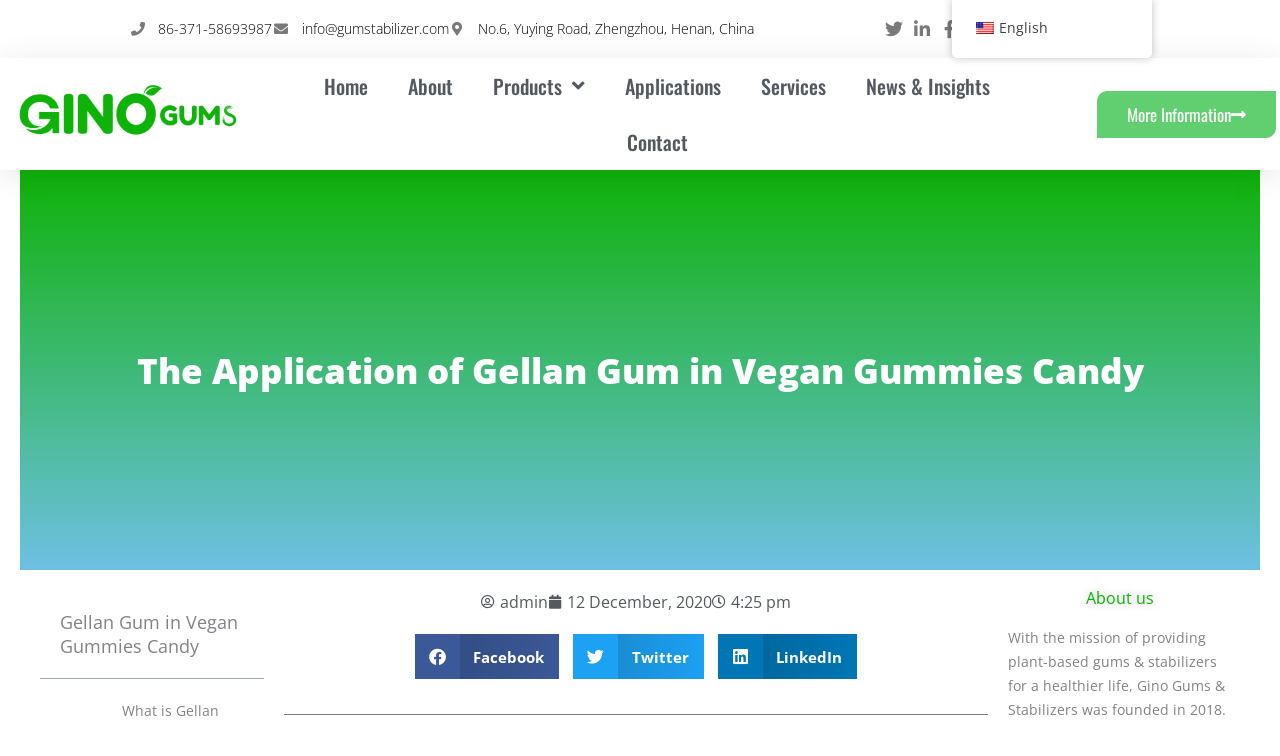

--- FILE ---
content_type: text/html; charset=UTF-8
request_url: https://gumstabilizer.com/gellan-gum-in-vegan-gummies-candy/
body_size: 64188
content:
<!DOCTYPE html>
<html lang="en-US" prefix="og: https://ogp.me/ns#">
<head><meta charset="UTF-8"><script>if(navigator.userAgent.match(/MSIE|Internet Explorer/i)||navigator.userAgent.match(/Trident\/7\..*?rv:11/i)){var href=document.location.href;if(!href.match(/[?&]nowprocket/)){if(href.indexOf("?")==-1){if(href.indexOf("#")==-1){document.location.href=href+"?nowprocket=1"}else{document.location.href=href.replace("#","?nowprocket=1#")}}else{if(href.indexOf("#")==-1){document.location.href=href+"&nowprocket=1"}else{document.location.href=href.replace("#","&nowprocket=1#")}}}}</script><script>(()=>{class RocketLazyLoadScripts{constructor(){this.v="2.0.4",this.userEvents=["keydown","keyup","mousedown","mouseup","mousemove","mouseover","mouseout","touchmove","touchstart","touchend","touchcancel","wheel","click","dblclick","input"],this.attributeEvents=["onblur","onclick","oncontextmenu","ondblclick","onfocus","onmousedown","onmouseenter","onmouseleave","onmousemove","onmouseout","onmouseover","onmouseup","onmousewheel","onscroll","onsubmit"]}async t(){this.i(),this.o(),/iP(ad|hone)/.test(navigator.userAgent)&&this.h(),this.u(),this.l(this),this.m(),this.k(this),this.p(this),this._(),await Promise.all([this.R(),this.L()]),this.lastBreath=Date.now(),this.S(this),this.P(),this.D(),this.O(),this.M(),await this.C(this.delayedScripts.normal),await this.C(this.delayedScripts.defer),await this.C(this.delayedScripts.async),await this.T(),await this.F(),await this.j(),await this.A(),window.dispatchEvent(new Event("rocket-allScriptsLoaded")),this.everythingLoaded=!0,this.lastTouchEnd&&await new Promise(t=>setTimeout(t,500-Date.now()+this.lastTouchEnd)),this.I(),this.H(),this.U(),this.W()}i(){this.CSPIssue=sessionStorage.getItem("rocketCSPIssue"),document.addEventListener("securitypolicyviolation",t=>{this.CSPIssue||"script-src-elem"!==t.violatedDirective||"data"!==t.blockedURI||(this.CSPIssue=!0,sessionStorage.setItem("rocketCSPIssue",!0))},{isRocket:!0})}o(){window.addEventListener("pageshow",t=>{this.persisted=t.persisted,this.realWindowLoadedFired=!0},{isRocket:!0}),window.addEventListener("pagehide",()=>{this.onFirstUserAction=null},{isRocket:!0})}h(){let t;function e(e){t=e}window.addEventListener("touchstart",e,{isRocket:!0}),window.addEventListener("touchend",function i(o){o.changedTouches[0]&&t.changedTouches[0]&&Math.abs(o.changedTouches[0].pageX-t.changedTouches[0].pageX)<10&&Math.abs(o.changedTouches[0].pageY-t.changedTouches[0].pageY)<10&&o.timeStamp-t.timeStamp<200&&(window.removeEventListener("touchstart",e,{isRocket:!0}),window.removeEventListener("touchend",i,{isRocket:!0}),"INPUT"===o.target.tagName&&"text"===o.target.type||(o.target.dispatchEvent(new TouchEvent("touchend",{target:o.target,bubbles:!0})),o.target.dispatchEvent(new MouseEvent("mouseover",{target:o.target,bubbles:!0})),o.target.dispatchEvent(new PointerEvent("click",{target:o.target,bubbles:!0,cancelable:!0,detail:1,clientX:o.changedTouches[0].clientX,clientY:o.changedTouches[0].clientY})),event.preventDefault()))},{isRocket:!0})}q(t){this.userActionTriggered||("mousemove"!==t.type||this.firstMousemoveIgnored?"keyup"===t.type||"mouseover"===t.type||"mouseout"===t.type||(this.userActionTriggered=!0,this.onFirstUserAction&&this.onFirstUserAction()):this.firstMousemoveIgnored=!0),"click"===t.type&&t.preventDefault(),t.stopPropagation(),t.stopImmediatePropagation(),"touchstart"===this.lastEvent&&"touchend"===t.type&&(this.lastTouchEnd=Date.now()),"click"===t.type&&(this.lastTouchEnd=0),this.lastEvent=t.type,t.composedPath&&t.composedPath()[0].getRootNode()instanceof ShadowRoot&&(t.rocketTarget=t.composedPath()[0]),this.savedUserEvents.push(t)}u(){this.savedUserEvents=[],this.userEventHandler=this.q.bind(this),this.userEvents.forEach(t=>window.addEventListener(t,this.userEventHandler,{passive:!1,isRocket:!0})),document.addEventListener("visibilitychange",this.userEventHandler,{isRocket:!0})}U(){this.userEvents.forEach(t=>window.removeEventListener(t,this.userEventHandler,{passive:!1,isRocket:!0})),document.removeEventListener("visibilitychange",this.userEventHandler,{isRocket:!0}),this.savedUserEvents.forEach(t=>{(t.rocketTarget||t.target).dispatchEvent(new window[t.constructor.name](t.type,t))})}m(){const t="return false",e=Array.from(this.attributeEvents,t=>"data-rocket-"+t),i="["+this.attributeEvents.join("],[")+"]",o="[data-rocket-"+this.attributeEvents.join("],[data-rocket-")+"]",s=(e,i,o)=>{o&&o!==t&&(e.setAttribute("data-rocket-"+i,o),e["rocket"+i]=new Function("event",o),e.setAttribute(i,t))};new MutationObserver(t=>{for(const n of t)"attributes"===n.type&&(n.attributeName.startsWith("data-rocket-")||this.everythingLoaded?n.attributeName.startsWith("data-rocket-")&&this.everythingLoaded&&this.N(n.target,n.attributeName.substring(12)):s(n.target,n.attributeName,n.target.getAttribute(n.attributeName))),"childList"===n.type&&n.addedNodes.forEach(t=>{if(t.nodeType===Node.ELEMENT_NODE)if(this.everythingLoaded)for(const i of[t,...t.querySelectorAll(o)])for(const t of i.getAttributeNames())e.includes(t)&&this.N(i,t.substring(12));else for(const e of[t,...t.querySelectorAll(i)])for(const t of e.getAttributeNames())this.attributeEvents.includes(t)&&s(e,t,e.getAttribute(t))})}).observe(document,{subtree:!0,childList:!0,attributeFilter:[...this.attributeEvents,...e]})}I(){this.attributeEvents.forEach(t=>{document.querySelectorAll("[data-rocket-"+t+"]").forEach(e=>{this.N(e,t)})})}N(t,e){const i=t.getAttribute("data-rocket-"+e);i&&(t.setAttribute(e,i),t.removeAttribute("data-rocket-"+e))}k(t){Object.defineProperty(HTMLElement.prototype,"onclick",{get(){return this.rocketonclick||null},set(e){this.rocketonclick=e,this.setAttribute(t.everythingLoaded?"onclick":"data-rocket-onclick","this.rocketonclick(event)")}})}S(t){function e(e,i){let o=e[i];e[i]=null,Object.defineProperty(e,i,{get:()=>o,set(s){t.everythingLoaded?o=s:e["rocket"+i]=o=s}})}e(document,"onreadystatechange"),e(window,"onload"),e(window,"onpageshow");try{Object.defineProperty(document,"readyState",{get:()=>t.rocketReadyState,set(e){t.rocketReadyState=e},configurable:!0}),document.readyState="loading"}catch(t){console.log("WPRocket DJE readyState conflict, bypassing")}}l(t){this.originalAddEventListener=EventTarget.prototype.addEventListener,this.originalRemoveEventListener=EventTarget.prototype.removeEventListener,this.savedEventListeners=[],EventTarget.prototype.addEventListener=function(e,i,o){o&&o.isRocket||!t.B(e,this)&&!t.userEvents.includes(e)||t.B(e,this)&&!t.userActionTriggered||e.startsWith("rocket-")||t.everythingLoaded?t.originalAddEventListener.call(this,e,i,o):(t.savedEventListeners.push({target:this,remove:!1,type:e,func:i,options:o}),"mouseenter"!==e&&"mouseleave"!==e||t.originalAddEventListener.call(this,e,t.savedUserEvents.push,o))},EventTarget.prototype.removeEventListener=function(e,i,o){o&&o.isRocket||!t.B(e,this)&&!t.userEvents.includes(e)||t.B(e,this)&&!t.userActionTriggered||e.startsWith("rocket-")||t.everythingLoaded?t.originalRemoveEventListener.call(this,e,i,o):t.savedEventListeners.push({target:this,remove:!0,type:e,func:i,options:o})}}J(t,e){this.savedEventListeners=this.savedEventListeners.filter(i=>{let o=i.type,s=i.target||window;return e!==o||t!==s||(this.B(o,s)&&(i.type="rocket-"+o),this.$(i),!1)})}H(){EventTarget.prototype.addEventListener=this.originalAddEventListener,EventTarget.prototype.removeEventListener=this.originalRemoveEventListener,this.savedEventListeners.forEach(t=>this.$(t))}$(t){t.remove?this.originalRemoveEventListener.call(t.target,t.type,t.func,t.options):this.originalAddEventListener.call(t.target,t.type,t.func,t.options)}p(t){let e;function i(e){return t.everythingLoaded?e:e.split(" ").map(t=>"load"===t||t.startsWith("load.")?"rocket-jquery-load":t).join(" ")}function o(o){function s(e){const s=o.fn[e];o.fn[e]=o.fn.init.prototype[e]=function(){return this[0]===window&&t.userActionTriggered&&("string"==typeof arguments[0]||arguments[0]instanceof String?arguments[0]=i(arguments[0]):"object"==typeof arguments[0]&&Object.keys(arguments[0]).forEach(t=>{const e=arguments[0][t];delete arguments[0][t],arguments[0][i(t)]=e})),s.apply(this,arguments),this}}if(o&&o.fn&&!t.allJQueries.includes(o)){const e={DOMContentLoaded:[],"rocket-DOMContentLoaded":[]};for(const t in e)document.addEventListener(t,()=>{e[t].forEach(t=>t())},{isRocket:!0});o.fn.ready=o.fn.init.prototype.ready=function(i){function s(){parseInt(o.fn.jquery)>2?setTimeout(()=>i.bind(document)(o)):i.bind(document)(o)}return"function"==typeof i&&(t.realDomReadyFired?!t.userActionTriggered||t.fauxDomReadyFired?s():e["rocket-DOMContentLoaded"].push(s):e.DOMContentLoaded.push(s)),o([])},s("on"),s("one"),s("off"),t.allJQueries.push(o)}e=o}t.allJQueries=[],o(window.jQuery),Object.defineProperty(window,"jQuery",{get:()=>e,set(t){o(t)}})}P(){const t=new Map;document.write=document.writeln=function(e){const i=document.currentScript,o=document.createRange(),s=i.parentElement;let n=t.get(i);void 0===n&&(n=i.nextSibling,t.set(i,n));const c=document.createDocumentFragment();o.setStart(c,0),c.appendChild(o.createContextualFragment(e)),s.insertBefore(c,n)}}async R(){return new Promise(t=>{this.userActionTriggered?t():this.onFirstUserAction=t})}async L(){return new Promise(t=>{document.addEventListener("DOMContentLoaded",()=>{this.realDomReadyFired=!0,t()},{isRocket:!0})})}async j(){return this.realWindowLoadedFired?Promise.resolve():new Promise(t=>{window.addEventListener("load",t,{isRocket:!0})})}M(){this.pendingScripts=[];this.scriptsMutationObserver=new MutationObserver(t=>{for(const e of t)e.addedNodes.forEach(t=>{"SCRIPT"!==t.tagName||t.noModule||t.isWPRocket||this.pendingScripts.push({script:t,promise:new Promise(e=>{const i=()=>{const i=this.pendingScripts.findIndex(e=>e.script===t);i>=0&&this.pendingScripts.splice(i,1),e()};t.addEventListener("load",i,{isRocket:!0}),t.addEventListener("error",i,{isRocket:!0}),setTimeout(i,1e3)})})})}),this.scriptsMutationObserver.observe(document,{childList:!0,subtree:!0})}async F(){await this.X(),this.pendingScripts.length?(await this.pendingScripts[0].promise,await this.F()):this.scriptsMutationObserver.disconnect()}D(){this.delayedScripts={normal:[],async:[],defer:[]},document.querySelectorAll("script[type$=rocketlazyloadscript]").forEach(t=>{t.hasAttribute("data-rocket-src")?t.hasAttribute("async")&&!1!==t.async?this.delayedScripts.async.push(t):t.hasAttribute("defer")&&!1!==t.defer||"module"===t.getAttribute("data-rocket-type")?this.delayedScripts.defer.push(t):this.delayedScripts.normal.push(t):this.delayedScripts.normal.push(t)})}async _(){await this.L();let t=[];document.querySelectorAll("script[type$=rocketlazyloadscript][data-rocket-src]").forEach(e=>{let i=e.getAttribute("data-rocket-src");if(i&&!i.startsWith("data:")){i.startsWith("//")&&(i=location.protocol+i);try{const o=new URL(i).origin;o!==location.origin&&t.push({src:o,crossOrigin:e.crossOrigin||"module"===e.getAttribute("data-rocket-type")})}catch(t){}}}),t=[...new Map(t.map(t=>[JSON.stringify(t),t])).values()],this.Y(t,"preconnect")}async G(t){if(await this.K(),!0!==t.noModule||!("noModule"in HTMLScriptElement.prototype))return new Promise(e=>{let i;function o(){(i||t).setAttribute("data-rocket-status","executed"),e()}try{if(navigator.userAgent.includes("Firefox/")||""===navigator.vendor||this.CSPIssue)i=document.createElement("script"),[...t.attributes].forEach(t=>{let e=t.nodeName;"type"!==e&&("data-rocket-type"===e&&(e="type"),"data-rocket-src"===e&&(e="src"),i.setAttribute(e,t.nodeValue))}),t.text&&(i.text=t.text),t.nonce&&(i.nonce=t.nonce),i.hasAttribute("src")?(i.addEventListener("load",o,{isRocket:!0}),i.addEventListener("error",()=>{i.setAttribute("data-rocket-status","failed-network"),e()},{isRocket:!0}),setTimeout(()=>{i.isConnected||e()},1)):(i.text=t.text,o()),i.isWPRocket=!0,t.parentNode.replaceChild(i,t);else{const i=t.getAttribute("data-rocket-type"),s=t.getAttribute("data-rocket-src");i?(t.type=i,t.removeAttribute("data-rocket-type")):t.removeAttribute("type"),t.addEventListener("load",o,{isRocket:!0}),t.addEventListener("error",i=>{this.CSPIssue&&i.target.src.startsWith("data:")?(console.log("WPRocket: CSP fallback activated"),t.removeAttribute("src"),this.G(t).then(e)):(t.setAttribute("data-rocket-status","failed-network"),e())},{isRocket:!0}),s?(t.fetchPriority="high",t.removeAttribute("data-rocket-src"),t.src=s):t.src="data:text/javascript;base64,"+window.btoa(unescape(encodeURIComponent(t.text)))}}catch(i){t.setAttribute("data-rocket-status","failed-transform"),e()}});t.setAttribute("data-rocket-status","skipped")}async C(t){const e=t.shift();return e?(e.isConnected&&await this.G(e),this.C(t)):Promise.resolve()}O(){this.Y([...this.delayedScripts.normal,...this.delayedScripts.defer,...this.delayedScripts.async],"preload")}Y(t,e){this.trash=this.trash||[];let i=!0;var o=document.createDocumentFragment();t.forEach(t=>{const s=t.getAttribute&&t.getAttribute("data-rocket-src")||t.src;if(s&&!s.startsWith("data:")){const n=document.createElement("link");n.href=s,n.rel=e,"preconnect"!==e&&(n.as="script",n.fetchPriority=i?"high":"low"),t.getAttribute&&"module"===t.getAttribute("data-rocket-type")&&(n.crossOrigin=!0),t.crossOrigin&&(n.crossOrigin=t.crossOrigin),t.integrity&&(n.integrity=t.integrity),t.nonce&&(n.nonce=t.nonce),o.appendChild(n),this.trash.push(n),i=!1}}),document.head.appendChild(o)}W(){this.trash.forEach(t=>t.remove())}async T(){try{document.readyState="interactive"}catch(t){}this.fauxDomReadyFired=!0;try{await this.K(),this.J(document,"readystatechange"),document.dispatchEvent(new Event("rocket-readystatechange")),await this.K(),document.rocketonreadystatechange&&document.rocketonreadystatechange(),await this.K(),this.J(document,"DOMContentLoaded"),document.dispatchEvent(new Event("rocket-DOMContentLoaded")),await this.K(),this.J(window,"DOMContentLoaded"),window.dispatchEvent(new Event("rocket-DOMContentLoaded"))}catch(t){console.error(t)}}async A(){try{document.readyState="complete"}catch(t){}try{await this.K(),this.J(document,"readystatechange"),document.dispatchEvent(new Event("rocket-readystatechange")),await this.K(),document.rocketonreadystatechange&&document.rocketonreadystatechange(),await this.K(),this.J(window,"load"),window.dispatchEvent(new Event("rocket-load")),await this.K(),window.rocketonload&&window.rocketonload(),await this.K(),this.allJQueries.forEach(t=>t(window).trigger("rocket-jquery-load")),await this.K(),this.J(window,"pageshow");const t=new Event("rocket-pageshow");t.persisted=this.persisted,window.dispatchEvent(t),await this.K(),window.rocketonpageshow&&window.rocketonpageshow({persisted:this.persisted})}catch(t){console.error(t)}}async K(){Date.now()-this.lastBreath>45&&(await this.X(),this.lastBreath=Date.now())}async X(){return document.hidden?new Promise(t=>setTimeout(t)):new Promise(t=>requestAnimationFrame(t))}B(t,e){return e===document&&"readystatechange"===t||(e===document&&"DOMContentLoaded"===t||(e===window&&"DOMContentLoaded"===t||(e===window&&"load"===t||e===window&&"pageshow"===t)))}static run(){(new RocketLazyLoadScripts).t()}}RocketLazyLoadScripts.run()})();</script>

<meta name="viewport" content="width=device-width, initial-scale=1">
	<link rel="profile" href="https://gmpg.org/xfn/11"> 
	<script type="rocketlazyloadscript" data-minify="1" id="cookieyes" data-rocket-type="text/javascript" data-rocket-src="https://gumstabilizer.com/wp-content/cache/min/1/client_data/80773c1ac26b70625743744b/script.js?ver=1763023733" data-rocket-defer defer></script>
<!-- Search Engine Optimization by Rank Math PRO - https://rankmath.com/ -->
<title>The Application of Gellan Gum in Vegan Gummies Candy - Gino</title>
<link data-rocket-preload as="style" data-wpr-hosted-gf-parameters="family=Open%20Sans%3A400%2C%7COswald%3A400%2C&display=swap" href="https://gumstabilizer.com/wp-content/cache/fonts/1/google-fonts/css/e/7/4/a46a2775edaa82b787058ed1f7c82.css" rel="preload">
<link data-wpr-hosted-gf-parameters="family=Open%20Sans%3A400%2C%7COswald%3A400%2C&display=swap" href="https://gumstabilizer.com/wp-content/cache/fonts/1/google-fonts/css/e/7/4/a46a2775edaa82b787058ed1f7c82.css" media="print" onload="this.media=&#039;all&#039;" rel="stylesheet">
<noscript data-wpr-hosted-gf-parameters=""><link rel="stylesheet" href="https://fonts.googleapis.com/css?family=Open%20Sans%3A400%2C%7COswald%3A400%2C&#038;display=swap"></noscript>
<meta name="description" content="The main role of gellan gum in vegan gummies candy processing is to give superior texture to the finished product and to shorten the time of starch fondant gel formation."/>
<meta name="robots" content="follow, index, max-snippet:-1, max-video-preview:-1, max-image-preview:large"/>
<link rel="canonical" href="https://gumstabilizer.com/gellan-gum-in-vegan-gummies-candy/" />
<meta property="og:locale" content="en_US" />
<meta property="og:type" content="article" />
<meta property="og:title" content="The Application of Gellan Gum in Vegan Gummies Candy - Gino" />
<meta property="og:description" content="The main role of gellan gum in vegan gummies candy processing is to give superior texture to the finished product and to shorten the time of starch fondant gel formation." />
<meta property="og:url" content="https://gumstabilizer.com/gellan-gum-in-vegan-gummies-candy/" />
<meta property="og:site_name" content="Gino Gums &amp; Stabilizers" />
<meta property="article:publisher" content="http://www.facebook.com/Hydrocolloids" />
<meta property="article:section" content="Application Fields" />
<meta property="og:updated_time" content="2023-04-20T17:59:41+08:00" />
<meta property="og:image" content="https://gumstabilizer.com/wp-content/uploads/2020/12/1607762772-gellan-gum-in-vegan-gummies-candy-874-620-2.jpg" />
<meta property="og:image:secure_url" content="https://gumstabilizer.com/wp-content/uploads/2020/12/1607762772-gellan-gum-in-vegan-gummies-candy-874-620-2.jpg" />
<meta property="og:image:width" content="874" />
<meta property="og:image:height" content="620" />
<meta property="og:image:alt" content="gellan gum in vegan gummies candy 874-620 (2)" />
<meta property="og:image:type" content="image/jpeg" />
<meta property="article:published_time" content="2020-12-12T16:25:57+08:00" />
<meta property="article:modified_time" content="2023-04-20T17:59:41+08:00" />
<meta name="twitter:card" content="summary_large_image" />
<meta name="twitter:title" content="The Application of Gellan Gum in Vegan Gummies Candy - Gino" />
<meta name="twitter:description" content="The main role of gellan gum in vegan gummies candy processing is to give superior texture to the finished product and to shorten the time of starch fondant gel formation." />
<meta name="twitter:site" content="@gumstabilizer" />
<meta name="twitter:creator" content="@gumstabilizer" />
<meta name="twitter:image" content="https://gumstabilizer.com/wp-content/uploads/2020/12/1607762772-gellan-gum-in-vegan-gummies-candy-874-620-2.jpg" />
<script type="application/ld+json" class="rank-math-schema-pro">{"@context":"https://schema.org","@graph":[{"@type":"Place","@id":"https://gumstabilizer.com/#place","address":{"@type":"PostalAddress","streetAddress":"No.6, Yuying Road","addressLocality":"Zhengzhou","addressRegion":"Henan","postalCode":"450000","addressCountry":"CN"}},{"@type":"Organization","@id":"https://gumstabilizer.com/#organization","name":"Henan Gino Biotechnology Co.,Ltd","url":"https://gumstabilizer.com","sameAs":["http://www.facebook.com/Hydrocolloids","https://twitter.com/gumstabilizer"],"email":"info@gumstabilizer.com","address":{"@type":"PostalAddress","streetAddress":"No.6, Yuying Road","addressLocality":"Zhengzhou","addressRegion":"Henan","postalCode":"450000","addressCountry":"CN"},"logo":{"@type":"ImageObject","@id":"https://gumstabilizer.com/#logo","url":"https://gumstabilizer.com/wp-content/uploads/2019/12/cropped-GINO-232-80-1.png","contentUrl":"https://gumstabilizer.com/wp-content/uploads/2019/12/cropped-GINO-232-80-1.png","caption":"Henan Gino Biotechnology Co.,Ltd","inLanguage":"en-US","width":"232","height":"78"},"contactPoint":[{"@type":"ContactPoint","telephone":"+86-371-58693987","contactType":"customer support"}],"location":{"@id":"https://gumstabilizer.com/#place"}},{"@type":"WebSite","@id":"https://gumstabilizer.com/#website","url":"https://gumstabilizer.com","name":"Henan Gino Biotechnology Co.,Ltd","publisher":{"@id":"https://gumstabilizer.com/#organization"},"inLanguage":"en-US"},{"@type":"ImageObject","@id":"https://gumstabilizer.com/wp-content/uploads/2020/12/1607762772-gellan-gum-in-vegan-gummies-candy-874-620-2.jpg","url":"https://gumstabilizer.com/wp-content/uploads/2020/12/1607762772-gellan-gum-in-vegan-gummies-candy-874-620-2.jpg","width":"874","height":"620","caption":"gellan gum in vegan gummies candy 874-620 (2)","inLanguage":"en-US"},{"@type":"BreadcrumbList","@id":"https://gumstabilizer.com/gellan-gum-in-vegan-gummies-candy/#breadcrumb","itemListElement":[{"@type":"ListItem","position":"1","item":{"@id":"https://gumstabilizer.com","name":"\u4e3b\u9875"}},{"@type":"ListItem","position":"2","item":{"@id":"https://gumstabilizer.com/gellan-gum-in-vegan-gummies-candy/","name":"The Application of Gellan Gum in Vegan Gummies Candy"}}]},{"@type":"WebPage","@id":"https://gumstabilizer.com/gellan-gum-in-vegan-gummies-candy/#webpage","url":"https://gumstabilizer.com/gellan-gum-in-vegan-gummies-candy/","name":"The Application of Gellan Gum in Vegan Gummies Candy - Gino","datePublished":"2020-12-12T16:25:57+08:00","dateModified":"2023-04-20T17:59:41+08:00","isPartOf":{"@id":"https://gumstabilizer.com/#website"},"primaryImageOfPage":{"@id":"https://gumstabilizer.com/wp-content/uploads/2020/12/1607762772-gellan-gum-in-vegan-gummies-candy-874-620-2.jpg"},"inLanguage":"en-US","breadcrumb":{"@id":"https://gumstabilizer.com/gellan-gum-in-vegan-gummies-candy/#breadcrumb"}},{"@type":"Person","@id":"https://gumstabilizer.com/gellan-gum-in-vegan-gummies-candy/#author","name":"admin","image":{"@type":"ImageObject","@id":"https://weavatar.com/avatar/1c1d1dc646a72754c5edc72a3c46543e5a1ff48749c1fb48cc842dbb5932f4b7?s=96&amp;d=mm&amp;r=g","url":"https://weavatar.com/avatar/1c1d1dc646a72754c5edc72a3c46543e5a1ff48749c1fb48cc842dbb5932f4b7?s=96&amp;d=mm&amp;r=g","caption":"admin","inLanguage":"en-US"},"worksFor":{"@id":"https://gumstabilizer.com/#organization"}},{"@type":"BlogPosting","headline":"The Application of Gellan Gum in Vegan Gummies Candy - Gino","keywords":"gellan gum in vegan gummies,gellan gum in candy,gellan gum in gummies","datePublished":"2020-12-12T16:25:57+08:00","dateModified":"2023-04-20T17:59:41+08:00","author":{"@id":"https://gumstabilizer.com/gellan-gum-in-vegan-gummies-candy/#author","name":"admin"},"publisher":{"@id":"https://gumstabilizer.com/#organization"},"description":"The main role of gellan gum in vegan gummies candy processing is to give superior texture to the finished product and to shorten the time of starch fondant gel formation.","name":"The Application of Gellan Gum in Vegan Gummies Candy - Gino","@id":"https://gumstabilizer.com/gellan-gum-in-vegan-gummies-candy/#richSnippet","isPartOf":{"@id":"https://gumstabilizer.com/gellan-gum-in-vegan-gummies-candy/#webpage"},"image":{"@id":"https://gumstabilizer.com/wp-content/uploads/2020/12/1607762772-gellan-gum-in-vegan-gummies-candy-874-620-2.jpg"},"inLanguage":"en-US","mainEntityOfPage":{"@id":"https://gumstabilizer.com/gellan-gum-in-vegan-gummies-candy/#webpage"}}]}</script>
<!-- /Rank Math WordPress SEO plugin -->

<link rel='dns-prefetch' href='//cdn.chatway.app' />
<link rel='dns-prefetch' href='//fonts.googleapis.com' />
<link href='https://fonts.gstatic.com' crossorigin rel='preconnect' />
<link rel="alternate" type="application/rss+xml" title="Gino Gums &amp; Stabilizers &raquo; Feed" href="https://gumstabilizer.com/feed/" />

<style id="safelayout-cute-preloader-visible-css" data-no-optimize="1" data-no-minify="1">#sl-preloader{visibility: hidden;}</style><style id='wp-img-auto-sizes-contain-inline-css'>
img:is([sizes=auto i],[sizes^="auto," i]){contain-intrinsic-size:3000px 1500px}
/*# sourceURL=wp-img-auto-sizes-contain-inline-css */
</style>
<link rel='stylesheet' id='astra-theme-css-css' href='https://gumstabilizer.com/wp-content/themes/astra/assets/css/minified/style.min.css?ver=4.11.9' media='all' />
<style id='astra-theme-css-inline-css'>
.ast-no-sidebar .entry-content .alignfull {margin-left: calc( -50vw + 50%);margin-right: calc( -50vw + 50%);max-width: 100vw;width: 100vw;}.ast-no-sidebar .entry-content .alignwide {margin-left: calc(-41vw + 50%);margin-right: calc(-41vw + 50%);max-width: unset;width: unset;}.ast-no-sidebar .entry-content .alignfull .alignfull,.ast-no-sidebar .entry-content .alignfull .alignwide,.ast-no-sidebar .entry-content .alignwide .alignfull,.ast-no-sidebar .entry-content .alignwide .alignwide,.ast-no-sidebar .entry-content .wp-block-column .alignfull,.ast-no-sidebar .entry-content .wp-block-column .alignwide{width: 100%;margin-left: auto;margin-right: auto;}.wp-block-gallery,.blocks-gallery-grid {margin: 0;}.wp-block-separator {max-width: 100px;}.wp-block-separator.is-style-wide,.wp-block-separator.is-style-dots {max-width: none;}.entry-content .has-2-columns .wp-block-column:first-child {padding-right: 10px;}.entry-content .has-2-columns .wp-block-column:last-child {padding-left: 10px;}@media (max-width: 782px) {.entry-content .wp-block-columns .wp-block-column {flex-basis: 100%;}.entry-content .has-2-columns .wp-block-column:first-child {padding-right: 0;}.entry-content .has-2-columns .wp-block-column:last-child {padding-left: 0;}}body .entry-content .wp-block-latest-posts {margin-left: 0;}body .entry-content .wp-block-latest-posts li {list-style: none;}.ast-no-sidebar .ast-container .entry-content .wp-block-latest-posts {margin-left: 0;}.ast-header-break-point .entry-content .alignwide {margin-left: auto;margin-right: auto;}.entry-content .blocks-gallery-item img {margin-bottom: auto;}.wp-block-pullquote {border-top: 4px solid #555d66;border-bottom: 4px solid #555d66;color: #40464d;}:root{--ast-post-nav-space:0;--ast-container-default-xlg-padding:6.67em;--ast-container-default-lg-padding:5.67em;--ast-container-default-slg-padding:4.34em;--ast-container-default-md-padding:3.34em;--ast-container-default-sm-padding:6.67em;--ast-container-default-xs-padding:2.4em;--ast-container-default-xxs-padding:1.4em;--ast-code-block-background:#EEEEEE;--ast-comment-inputs-background:#FAFAFA;--ast-normal-container-width:1600px;--ast-narrow-container-width:750px;--ast-blog-title-font-weight:normal;--ast-blog-meta-weight:inherit;--ast-global-color-primary:var(--ast-global-color-5);--ast-global-color-secondary:var(--ast-global-color-4);--ast-global-color-alternate-background:var(--ast-global-color-7);--ast-global-color-subtle-background:var(--ast-global-color-6);--ast-bg-style-guide:#F8FAFC;--ast-shadow-style-guide:0px 0px 4px 0 #00000057;--ast-global-dark-bg-style:#fff;--ast-global-dark-lfs:#fbfbfb;--ast-widget-bg-color:#fafafa;--ast-wc-container-head-bg-color:#fbfbfb;--ast-title-layout-bg:#eeeeee;--ast-search-border-color:#e7e7e7;--ast-lifter-hover-bg:#e6e6e6;--ast-gallery-block-color:#000;--srfm-color-input-label:var(--ast-global-color-2);}html{font-size:100%;}a,.page-title{color:#0fb209;}a:hover,a:focus{color:#dd8500;}body,button,input,select,textarea,.ast-button,.ast-custom-button{font-family:'Open Sans',sans-serif;font-weight:400;font-size:16px;font-size:1rem;line-height:var(--ast-body-line-height,1.5em);}blockquote{color:var(--ast-global-color-3);}h1,h2,h3,h4,h5,h6,.entry-content :where(h1,h2,h3,h4,h5,h6),.entry-content :where(h1,h2,h3,h4,h5,h6) a,.site-title,.site-title a{font-family:'Oswald',sans-serif;font-weight:400;}.ast-site-identity .site-title a{color:var(--ast-global-color-2);}.site-title{font-size:35px;font-size:2.1875rem;display:none;}header .custom-logo-link img{max-width:232px;width:232px;}.astra-logo-svg{width:232px;}.site-header .site-description{font-size:15px;font-size:0.9375rem;display:none;}.entry-title{font-size:30px;font-size:1.875rem;}.archive .ast-article-post .ast-article-inner,.blog .ast-article-post .ast-article-inner,.archive .ast-article-post .ast-article-inner:hover,.blog .ast-article-post .ast-article-inner:hover{overflow:hidden;}h1,.entry-content :where(h1),.entry-content :where(h1) a{font-size:70px;font-size:4.375rem;font-family:'Oswald',sans-serif;line-height:1.4em;}h2,.entry-content :where(h2),.entry-content :where(h2) a{font-size:40px;font-size:2.5rem;font-weight:600;font-family:'Oswald',sans-serif;line-height:1.3em;}h3,.entry-content :where(h3),.entry-content :where(h3) a{font-size:30px;font-size:1.875rem;font-weight:600;font-family:'Oswald',sans-serif;line-height:1.3em;}h4,.entry-content :where(h4),.entry-content :where(h4) a{font-size:23px;font-size:1.4375rem;line-height:1.2em;font-family:'Oswald',sans-serif;}h5,.entry-content :where(h5),.entry-content :where(h5) a{font-size:20px;font-size:1.25rem;line-height:1.2em;font-family:'Oswald',sans-serif;}h6,.entry-content :where(h6),.entry-content :where(h6) a{font-size:16px;font-size:1rem;line-height:1.25em;font-family:'Oswald',sans-serif;}::selection{background-color:#0fb209;color:#ffffff;}body,h1,h2,h3,h4,h5,h6,.entry-title a,.entry-content :where(h1,h2,h3,h4,h5,h6),.entry-content :where(h1,h2,h3,h4,h5,h6) a{color:var(--ast-global-color-3);}.tagcloud a:hover,.tagcloud a:focus,.tagcloud a.current-item{color:#ffffff;border-color:#0fb209;background-color:#0fb209;}input:focus,input[type="text"]:focus,input[type="email"]:focus,input[type="url"]:focus,input[type="password"]:focus,input[type="reset"]:focus,input[type="search"]:focus,textarea:focus{border-color:#0fb209;}input[type="radio"]:checked,input[type=reset],input[type="checkbox"]:checked,input[type="checkbox"]:hover:checked,input[type="checkbox"]:focus:checked,input[type=range]::-webkit-slider-thumb{border-color:#0fb209;background-color:#0fb209;box-shadow:none;}.site-footer a:hover + .post-count,.site-footer a:focus + .post-count{background:#0fb209;border-color:#0fb209;}.single .nav-links .nav-previous,.single .nav-links .nav-next{color:#0fb209;}.entry-meta,.entry-meta *{line-height:1.45;color:#0fb209;}.entry-meta a:not(.ast-button):hover,.entry-meta a:not(.ast-button):hover *,.entry-meta a:not(.ast-button):focus,.entry-meta a:not(.ast-button):focus *,.page-links > .page-link,.page-links .page-link:hover,.post-navigation a:hover{color:#dd8500;}#cat option,.secondary .calendar_wrap thead a,.secondary .calendar_wrap thead a:visited{color:#0fb209;}.secondary .calendar_wrap #today,.ast-progress-val span{background:#0fb209;}.secondary a:hover + .post-count,.secondary a:focus + .post-count{background:#0fb209;border-color:#0fb209;}.calendar_wrap #today > a{color:#ffffff;}.page-links .page-link,.single .post-navigation a{color:#0fb209;}.ast-search-menu-icon .search-form button.search-submit{padding:0 4px;}.ast-search-menu-icon form.search-form{padding-right:0;}.ast-header-search .ast-search-menu-icon.ast-dropdown-active .search-form,.ast-header-search .ast-search-menu-icon.ast-dropdown-active .search-field:focus{transition:all 0.2s;}.search-form input.search-field:focus{outline:none;}.widget-title,.widget .wp-block-heading{font-size:22px;font-size:1.375rem;color:var(--ast-global-color-3);}.single .ast-author-details .author-title{color:#dd8500;}#secondary,#secondary button,#secondary input,#secondary select,#secondary textarea{font-size:16px;font-size:1rem;}.ast-search-menu-icon.slide-search a:focus-visible:focus-visible,.astra-search-icon:focus-visible,#close:focus-visible,a:focus-visible,.ast-menu-toggle:focus-visible,.site .skip-link:focus-visible,.wp-block-loginout input:focus-visible,.wp-block-search.wp-block-search__button-inside .wp-block-search__inside-wrapper,.ast-header-navigation-arrow:focus-visible,.ast-orders-table__row .ast-orders-table__cell:focus-visible,a#ast-apply-coupon:focus-visible,#ast-apply-coupon:focus-visible,#close:focus-visible,.button.search-submit:focus-visible,#search_submit:focus,.normal-search:focus-visible,.ast-header-account-wrap:focus-visible,.astra-cart-drawer-close:focus,.ast-single-variation:focus,.ast-button:focus{outline-style:dotted;outline-color:inherit;outline-width:thin;}input:focus,input[type="text"]:focus,input[type="email"]:focus,input[type="url"]:focus,input[type="password"]:focus,input[type="reset"]:focus,input[type="search"]:focus,input[type="number"]:focus,textarea:focus,.wp-block-search__input:focus,[data-section="section-header-mobile-trigger"] .ast-button-wrap .ast-mobile-menu-trigger-minimal:focus,.ast-mobile-popup-drawer.active .menu-toggle-close:focus,#ast-scroll-top:focus,#coupon_code:focus,#ast-coupon-code:focus{border-style:dotted;border-color:inherit;border-width:thin;}input{outline:none;}.main-header-menu .menu-link,.ast-header-custom-item a{color:var(--ast-global-color-3);}.main-header-menu .menu-item:hover > .menu-link,.main-header-menu .menu-item:hover > .ast-menu-toggle,.main-header-menu .ast-masthead-custom-menu-items a:hover,.main-header-menu .menu-item.focus > .menu-link,.main-header-menu .menu-item.focus > .ast-menu-toggle,.main-header-menu .current-menu-item > .menu-link,.main-header-menu .current-menu-ancestor > .menu-link,.main-header-menu .current-menu-item > .ast-menu-toggle,.main-header-menu .current-menu-ancestor > .ast-menu-toggle{color:#0fb209;}.header-main-layout-3 .ast-main-header-bar-alignment{margin-right:auto;}.header-main-layout-2 .site-header-section-left .ast-site-identity{text-align:left;}.site-logo-img img{ transition:all 0.2s linear;}body .ast-oembed-container *{position:absolute;top:0;width:100%;height:100%;left:0;}body .wp-block-embed-pocket-casts .ast-oembed-container *{position:unset;}.ast-header-break-point .ast-mobile-menu-buttons-minimal.menu-toggle{background:transparent;color:#0fb209;}.ast-header-break-point .ast-mobile-menu-buttons-outline.menu-toggle{background:transparent;border:1px solid #0fb209;color:#0fb209;}.ast-header-break-point .ast-mobile-menu-buttons-fill.menu-toggle{background:#0fb209;color:#ffffff;}.ast-single-post-featured-section + article {margin-top: 2em;}.site-content .ast-single-post-featured-section img {width: 100%;overflow: hidden;object-fit: cover;}.site > .ast-single-related-posts-container {margin-top: 0;}@media (min-width: 769px) {.ast-desktop .ast-container--narrow {max-width: var(--ast-narrow-container-width);margin: 0 auto;}}#secondary {margin: 4em 0 2.5em;word-break: break-word;line-height: 2;}#secondary li {margin-bottom: 0.25em;}#secondary li:last-child {margin-bottom: 0;}@media (max-width: 768px) {.js_active .ast-plain-container.ast-single-post #secondary {margin-top: 1.5em;}}.ast-separate-container.ast-two-container #secondary .widget {background-color: #fff;padding: 2em;margin-bottom: 2em;}@media (min-width: 993px) {.ast-left-sidebar #secondary {padding-right: 60px;}.ast-right-sidebar #secondary {padding-left: 60px;}}@media (max-width: 993px) {.ast-right-sidebar #secondary {padding-left: 30px;}.ast-left-sidebar #secondary {padding-right: 30px;}}.ast-small-footer{color:#f7f7f7;}.ast-small-footer > .ast-footer-overlay{background-color:rgba(25,26,31,0);;}.footer-adv .footer-adv-overlay{border-top-style:solid;border-top-color:#7a7a7a;}@media( max-width: 420px ) {.single .nav-links .nav-previous,.single .nav-links .nav-next {width: 100%;text-align: center;}}.wp-block-buttons.aligncenter{justify-content:center;}@media (max-width:782px){.entry-content .wp-block-columns .wp-block-column{margin-left:0px;}}.wp-block-image.aligncenter{margin-left:auto;margin-right:auto;}.wp-block-table.aligncenter{margin-left:auto;margin-right:auto;}.wp-block-buttons .wp-block-button.is-style-outline .wp-block-button__link.wp-element-button,.ast-outline-button,.wp-block-uagb-buttons-child .uagb-buttons-repeater.ast-outline-button{border-color:#ffffff;border-top-width:2px;border-right-width:2px;border-bottom-width:2px;border-left-width:2px;font-family:inherit;font-weight:inherit;line-height:1em;border-top-left-radius:5px;border-top-right-radius:5px;border-bottom-right-radius:5px;border-bottom-left-radius:5px;}.wp-block-button.is-style-outline .wp-block-button__link:hover,.wp-block-buttons .wp-block-button.is-style-outline .wp-block-button__link:focus,.wp-block-buttons .wp-block-button.is-style-outline > .wp-block-button__link:not(.has-text-color):hover,.wp-block-buttons .wp-block-button.wp-block-button__link.is-style-outline:not(.has-text-color):hover,.ast-outline-button:hover,.ast-outline-button:focus,.wp-block-uagb-buttons-child .uagb-buttons-repeater.ast-outline-button:hover,.wp-block-uagb-buttons-child .uagb-buttons-repeater.ast-outline-button:focus{background-color:#0fb209;border-color:#ffffff;}.wp-block-button .wp-block-button__link.wp-element-button.is-style-outline:not(.has-background),.wp-block-button.is-style-outline>.wp-block-button__link.wp-element-button:not(.has-background),.ast-outline-button{background-color:#0fb209;}.entry-content[data-ast-blocks-layout] > figure{margin-bottom:1em;}.elementor-widget-container .elementor-loop-container .e-loop-item[data-elementor-type="loop-item"]{width:100%;}@media (max-width:768px){.ast-separate-container #primary,.ast-separate-container #secondary{padding:1.5em 0;}#primary,#secondary{padding:1.5em 0;margin:0;}.ast-left-sidebar #content > .ast-container{display:flex;flex-direction:column-reverse;width:100%;}.ast-separate-container .ast-article-post,.ast-separate-container .ast-article-single{padding:1.5em 2.14em;}.ast-author-box img.avatar{margin:20px 0 0 0;}}@media (max-width:768px){#secondary.secondary{padding-top:0;}.ast-separate-container.ast-right-sidebar #secondary{padding-left:1em;padding-right:1em;}.ast-separate-container.ast-two-container #secondary{padding-left:0;padding-right:0;}.ast-page-builder-template .entry-header #secondary,.ast-page-builder-template #secondary{margin-top:1.5em;}}@media (max-width:768px){.ast-right-sidebar #primary{padding-right:0;}.ast-page-builder-template.ast-left-sidebar #secondary,.ast-page-builder-template.ast-right-sidebar #secondary{padding-right:20px;padding-left:20px;}.ast-right-sidebar #secondary,.ast-left-sidebar #primary{padding-left:0;}.ast-left-sidebar #secondary{padding-right:0;}}@media (min-width:769px){.ast-separate-container.ast-right-sidebar #primary,.ast-separate-container.ast-left-sidebar #primary{border:0;}.search-no-results.ast-separate-container #primary{margin-bottom:4em;}}@media (min-width:769px){.ast-right-sidebar #primary{border-right:1px solid var(--ast-border-color);}.ast-left-sidebar #primary{border-left:1px solid var(--ast-border-color);}.ast-right-sidebar #secondary{border-left:1px solid var(--ast-border-color);margin-left:-1px;}.ast-left-sidebar #secondary{border-right:1px solid var(--ast-border-color);margin-right:-1px;}.ast-separate-container.ast-two-container.ast-right-sidebar #secondary{padding-left:30px;padding-right:0;}.ast-separate-container.ast-two-container.ast-left-sidebar #secondary{padding-right:30px;padding-left:0;}.ast-separate-container.ast-right-sidebar #secondary,.ast-separate-container.ast-left-sidebar #secondary{border:0;margin-left:auto;margin-right:auto;}.ast-separate-container.ast-two-container #secondary .widget:last-child{margin-bottom:0;}}.menu-toggle,button,.ast-button,.ast-custom-button,.button,input#submit,input[type="button"],input[type="submit"],input[type="reset"]{color:#ffffff;border-color:#ffffff;background-color:#0fb209;border-top-left-radius:5px;border-top-right-radius:5px;border-bottom-right-radius:5px;border-bottom-left-radius:5px;padding-top:12px;padding-right:40px;padding-bottom:12px;padding-left:40px;font-family:inherit;font-weight:inherit;}button:focus,.menu-toggle:hover,button:hover,.ast-button:hover,.ast-custom-button:hover .button:hover,.ast-custom-button:hover,input[type=reset]:hover,input[type=reset]:focus,input#submit:hover,input#submit:focus,input[type="button"]:hover,input[type="button"]:focus,input[type="submit"]:hover,input[type="submit"]:focus{color:#ffffff;background-color:#0fb209;border-color:#ffffff;}@media (max-width:768px){.ast-mobile-header-stack .main-header-bar .ast-search-menu-icon{display:inline-block;}.ast-header-break-point.ast-header-custom-item-outside .ast-mobile-header-stack .main-header-bar .ast-search-icon{margin:0;}.ast-comment-avatar-wrap img{max-width:2.5em;}.ast-comment-meta{padding:0 1.8888em 1.3333em;}.ast-separate-container .ast-comment-list li.depth-1{padding:1.5em 2.14em;}.ast-separate-container .comment-respond{padding:2em 2.14em;}}@media (min-width:544px){.ast-container{max-width:100%;}}@media (max-width:544px){.ast-separate-container .ast-article-post,.ast-separate-container .ast-article-single,.ast-separate-container .comments-title,.ast-separate-container .ast-archive-description{padding:1.5em 1em;}.ast-separate-container #content .ast-container{padding-left:0.54em;padding-right:0.54em;}.ast-separate-container .ast-comment-list .bypostauthor{padding:.5em;}.ast-search-menu-icon.ast-dropdown-active .search-field{width:170px;}.ast-separate-container #secondary{padding-top:0;}.ast-separate-container.ast-two-container #secondary .widget{margin-bottom:1.5em;padding-left:1em;padding-right:1em;}.site-branding img,.site-header .site-logo-img .custom-logo-link img{max-width:100%;}}.main-header-bar .button-custom-menu-item .ast-custom-button-link .ast-custom-button,.ast-theme-transparent-header .main-header-bar .button-custom-menu-item .ast-custom-button-link .ast-custom-button{font-family:inherit;font-weight:inherit;line-height:1;}.main-header-bar .button-custom-menu-item .ast-custom-button-link .ast-custom-button{border-top-left-radius:5px;border-top-right-radius:5px;border-bottom-right-radius:5px;border-bottom-left-radius:5px;border-style:solid;border-top-width:0px;border-right-width:0px;border-left-width:0px;border-bottom-width:0px;}.ast-theme-transparent-header .main-header-bar .button-custom-menu-item .ast-custom-button-link .ast-custom-button{border-style:solid;} #ast-mobile-header .ast-site-header-cart-li a{pointer-events:none;}body,.ast-separate-container{background-color:#ffffff;background-image:none;}.ast-no-sidebar.ast-separate-container .entry-content .alignfull {margin-left: -6.67em;margin-right: -6.67em;width: auto;}@media (max-width: 1200px) {.ast-no-sidebar.ast-separate-container .entry-content .alignfull {margin-left: -2.4em;margin-right: -2.4em;}}@media (max-width: 768px) {.ast-no-sidebar.ast-separate-container .entry-content .alignfull {margin-left: -2.14em;margin-right: -2.14em;}}@media (max-width: 544px) {.ast-no-sidebar.ast-separate-container .entry-content .alignfull {margin-left: -1em;margin-right: -1em;}}.ast-no-sidebar.ast-separate-container .entry-content .alignwide {margin-left: -20px;margin-right: -20px;}.ast-no-sidebar.ast-separate-container .entry-content .wp-block-column .alignfull,.ast-no-sidebar.ast-separate-container .entry-content .wp-block-column .alignwide {margin-left: auto;margin-right: auto;width: 100%;}@media (max-width:768px){.site-title{display:none;}.site-header .site-description{display:none;}h1,.entry-content :where(h1),.entry-content :where(h1) a{font-size:30px;}h2,.entry-content :where(h2),.entry-content :where(h2) a{font-size:25px;}h3,.entry-content :where(h3),.entry-content :where(h3) a{font-size:20px;}}@media (max-width:544px){.site-title{display:none;}.site-header .site-description{display:none;}h1,.entry-content :where(h1),.entry-content :where(h1) a{font-size:30px;}h2,.entry-content :where(h2),.entry-content :where(h2) a{font-size:25px;}h3,.entry-content :where(h3),.entry-content :where(h3) a{font-size:20px;}}@media (max-width:768px){html{font-size:91.2%;}}@media (max-width:544px){html{font-size:91.2%;}}@media (min-width:769px){.ast-container{max-width:1640px;}}@font-face {font-family: "Astra";src: url(https://gumstabilizer.com/wp-content/themes/astra/assets/fonts/astra.woff) format("woff"),url(https://gumstabilizer.com/wp-content/themes/astra/assets/fonts/astra.ttf) format("truetype"),url(https://gumstabilizer.com/wp-content/themes/astra/assets/fonts/astra.svg#astra) format("svg");font-weight: normal;font-style: normal;font-display: fallback;}@media (max-width:921px) {.main-header-bar .main-header-bar-navigation{display:none;}}.ast-desktop .main-header-menu.submenu-with-border .sub-menu,.ast-desktop .main-header-menu.submenu-with-border .astra-full-megamenu-wrapper{border-color:#eaeaea;}.ast-desktop .main-header-menu.submenu-with-border .sub-menu{border-top-width:1px;border-right-width:1px;border-left-width:1px;border-bottom-width:1px;border-style:solid;}.ast-desktop .main-header-menu.submenu-with-border .sub-menu .sub-menu{top:-1px;}.ast-desktop .main-header-menu.submenu-with-border .sub-menu .menu-link,.ast-desktop .main-header-menu.submenu-with-border .children .menu-link{border-bottom-width:1px;border-style:solid;border-color:#eaeaea;}@media (min-width:769px){.main-header-menu .sub-menu .menu-item.ast-left-align-sub-menu:hover > .sub-menu,.main-header-menu .sub-menu .menu-item.ast-left-align-sub-menu.focus > .sub-menu{margin-left:-2px;}}.ast-small-footer{border-top-style:solid;border-top-width:0px;border-top-color:#fff;}.ast-small-footer-wrap{text-align:center;}.site .comments-area{padding-bottom:3em;}.ast-header-break-point.ast-header-custom-item-inside .main-header-bar .main-header-bar-navigation .ast-search-icon {display: none;}.ast-header-break-point.ast-header-custom-item-inside .main-header-bar .ast-search-menu-icon .search-form {padding: 0;display: block;overflow: hidden;}.ast-header-break-point .ast-header-custom-item .widget:last-child {margin-bottom: 1em;}.ast-header-custom-item .widget {margin: 0.5em;display: inline-block;vertical-align: middle;}.ast-header-custom-item .widget p {margin-bottom: 0;}.ast-header-custom-item .widget li {width: auto;}.ast-header-custom-item-inside .button-custom-menu-item .menu-link {display: none;}.ast-header-custom-item-inside.ast-header-break-point .button-custom-menu-item .ast-custom-button-link {display: none;}.ast-header-custom-item-inside.ast-header-break-point .button-custom-menu-item .menu-link {display: block;}.ast-header-break-point.ast-header-custom-item-outside .main-header-bar .ast-search-icon {margin-right: 1em;}.ast-header-break-point.ast-header-custom-item-inside .main-header-bar .ast-search-menu-icon .search-field,.ast-header-break-point.ast-header-custom-item-inside .main-header-bar .ast-search-menu-icon.ast-inline-search .search-field {width: 100%;padding-right: 5.5em;}.ast-header-break-point.ast-header-custom-item-inside .main-header-bar .ast-search-menu-icon .search-submit {display: block;position: absolute;height: 100%;top: 0;right: 0;padding: 0 1em;border-radius: 0;}.ast-header-break-point .ast-header-custom-item .ast-masthead-custom-menu-items {padding-left: 20px;padding-right: 20px;margin-bottom: 1em;margin-top: 1em;}.ast-header-custom-item-inside.ast-header-break-point .button-custom-menu-item {padding-left: 0;padding-right: 0;margin-top: 0;margin-bottom: 0;}.astra-icon-down_arrow::after {content: "\e900";font-family: Astra;}.astra-icon-close::after {content: "\e5cd";font-family: Astra;}.astra-icon-drag_handle::after {content: "\e25d";font-family: Astra;}.astra-icon-format_align_justify::after {content: "\e235";font-family: Astra;}.astra-icon-menu::after {content: "\e5d2";font-family: Astra;}.astra-icon-reorder::after {content: "\e8fe";font-family: Astra;}.astra-icon-search::after {content: "\e8b6";font-family: Astra;}.astra-icon-zoom_in::after {content: "\e56b";font-family: Astra;}.astra-icon-check-circle::after {content: "\e901";font-family: Astra;}.astra-icon-shopping-cart::after {content: "\f07a";font-family: Astra;}.astra-icon-shopping-bag::after {content: "\f290";font-family: Astra;}.astra-icon-shopping-basket::after {content: "\f291";font-family: Astra;}.astra-icon-circle-o::after {content: "\e903";font-family: Astra;}.astra-icon-certificate::after {content: "\e902";font-family: Astra;}blockquote {padding: 1.2em;}:root .has-ast-global-color-0-color{color:var(--ast-global-color-0);}:root .has-ast-global-color-0-background-color{background-color:var(--ast-global-color-0);}:root .wp-block-button .has-ast-global-color-0-color{color:var(--ast-global-color-0);}:root .wp-block-button .has-ast-global-color-0-background-color{background-color:var(--ast-global-color-0);}:root .has-ast-global-color-1-color{color:var(--ast-global-color-1);}:root .has-ast-global-color-1-background-color{background-color:var(--ast-global-color-1);}:root .wp-block-button .has-ast-global-color-1-color{color:var(--ast-global-color-1);}:root .wp-block-button .has-ast-global-color-1-background-color{background-color:var(--ast-global-color-1);}:root .has-ast-global-color-2-color{color:var(--ast-global-color-2);}:root .has-ast-global-color-2-background-color{background-color:var(--ast-global-color-2);}:root .wp-block-button .has-ast-global-color-2-color{color:var(--ast-global-color-2);}:root .wp-block-button .has-ast-global-color-2-background-color{background-color:var(--ast-global-color-2);}:root .has-ast-global-color-3-color{color:var(--ast-global-color-3);}:root .has-ast-global-color-3-background-color{background-color:var(--ast-global-color-3);}:root .wp-block-button .has-ast-global-color-3-color{color:var(--ast-global-color-3);}:root .wp-block-button .has-ast-global-color-3-background-color{background-color:var(--ast-global-color-3);}:root .has-ast-global-color-4-color{color:var(--ast-global-color-4);}:root .has-ast-global-color-4-background-color{background-color:var(--ast-global-color-4);}:root .wp-block-button .has-ast-global-color-4-color{color:var(--ast-global-color-4);}:root .wp-block-button .has-ast-global-color-4-background-color{background-color:var(--ast-global-color-4);}:root .has-ast-global-color-5-color{color:var(--ast-global-color-5);}:root .has-ast-global-color-5-background-color{background-color:var(--ast-global-color-5);}:root .wp-block-button .has-ast-global-color-5-color{color:var(--ast-global-color-5);}:root .wp-block-button .has-ast-global-color-5-background-color{background-color:var(--ast-global-color-5);}:root .has-ast-global-color-6-color{color:var(--ast-global-color-6);}:root .has-ast-global-color-6-background-color{background-color:var(--ast-global-color-6);}:root .wp-block-button .has-ast-global-color-6-color{color:var(--ast-global-color-6);}:root .wp-block-button .has-ast-global-color-6-background-color{background-color:var(--ast-global-color-6);}:root .has-ast-global-color-7-color{color:var(--ast-global-color-7);}:root .has-ast-global-color-7-background-color{background-color:var(--ast-global-color-7);}:root .wp-block-button .has-ast-global-color-7-color{color:var(--ast-global-color-7);}:root .wp-block-button .has-ast-global-color-7-background-color{background-color:var(--ast-global-color-7);}:root .has-ast-global-color-8-color{color:var(--ast-global-color-8);}:root .has-ast-global-color-8-background-color{background-color:var(--ast-global-color-8);}:root .wp-block-button .has-ast-global-color-8-color{color:var(--ast-global-color-8);}:root .wp-block-button .has-ast-global-color-8-background-color{background-color:var(--ast-global-color-8);}:root{--ast-global-color-0:#0170B9;--ast-global-color-1:#3a3a3a;--ast-global-color-2:#3a3a3a;--ast-global-color-3:#4B4F58;--ast-global-color-4:#F5F5F5;--ast-global-color-5:#FFFFFF;--ast-global-color-6:#E5E5E5;--ast-global-color-7:#424242;--ast-global-color-8:#000000;}:root {--ast-border-color : #dddddd;}.ast-single-entry-banner {-js-display: flex;display: flex;flex-direction: column;justify-content: center;text-align: center;position: relative;background: var(--ast-title-layout-bg);}.ast-single-entry-banner[data-banner-layout="layout-1"] {max-width: 1600px;background: inherit;padding: 20px 0;}.ast-single-entry-banner[data-banner-width-type="custom"] {margin: 0 auto;width: 100%;}.ast-single-entry-banner + .site-content .entry-header {margin-bottom: 0;}.site .ast-author-avatar {--ast-author-avatar-size: ;}a.ast-underline-text {text-decoration: underline;}.ast-container > .ast-terms-link {position: relative;display: block;}a.ast-button.ast-badge-tax {padding: 4px 8px;border-radius: 3px;font-size: inherit;}header.entry-header > *:not(:last-child){margin-bottom:10px;}.ast-archive-entry-banner {-js-display: flex;display: flex;flex-direction: column;justify-content: center;text-align: center;position: relative;background: var(--ast-title-layout-bg);}.ast-archive-entry-banner[data-banner-width-type="custom"] {margin: 0 auto;width: 100%;}.ast-archive-entry-banner[data-banner-layout="layout-1"] {background: inherit;padding: 20px 0;text-align: left;}body.archive .ast-archive-description{max-width:1600px;width:100%;text-align:left;padding-top:3em;padding-right:3em;padding-bottom:3em;padding-left:3em;}body.archive .ast-archive-description .ast-archive-title,body.archive .ast-archive-description .ast-archive-title *{font-size:40px;font-size:2.5rem;text-transform:capitalize;}body.archive .ast-archive-description > *:not(:last-child){margin-bottom:10px;}.archive section.ast-archive-description{background-color:#ffffff;}@media (max-width:768px){body.archive .ast-archive-description{text-align:left;}}@media (max-width:544px){body.archive .ast-archive-description{text-align:left;}}.ast-breadcrumbs .trail-browse,.ast-breadcrumbs .trail-items,.ast-breadcrumbs .trail-items li{display:inline-block;margin:0;padding:0;border:none;background:inherit;text-indent:0;text-decoration:none;}.ast-breadcrumbs .trail-browse{font-size:inherit;font-style:inherit;font-weight:inherit;color:inherit;}.ast-breadcrumbs .trail-items{list-style:none;}.trail-items li::after{padding:0 0.3em;content:"\00bb";}.trail-items li:last-of-type::after{display:none;}h1,h2,h3,h4,h5,h6,.entry-content :where(h1,h2,h3,h4,h5,h6){color:#000f2b;}.elementor-widget-heading .elementor-heading-title{margin:0;}.elementor-page .ast-menu-toggle{color:unset !important;background:unset !important;}.elementor-post.elementor-grid-item.hentry{margin-bottom:0;}.woocommerce div.product .elementor-element.elementor-products-grid .related.products ul.products li.product,.elementor-element .elementor-wc-products .woocommerce[class*='columns-'] ul.products li.product{width:auto;margin:0;float:none;}body .elementor hr{background-color:#ccc;margin:0;}.ast-left-sidebar .elementor-section.elementor-section-stretched,.ast-right-sidebar .elementor-section.elementor-section-stretched{max-width:100%;left:0 !important;}.elementor-posts-container [CLASS*="ast-width-"]{width:100%;}.elementor-template-full-width .ast-container{display:block;}.elementor-screen-only,.screen-reader-text,.screen-reader-text span,.ui-helper-hidden-accessible{top:0 !important;}@media (max-width:544px){.elementor-element .elementor-wc-products .woocommerce[class*="columns-"] ul.products li.product{width:auto;margin:0;}.elementor-element .woocommerce .woocommerce-result-count{float:none;}}.ast-header-break-point .main-header-bar{border-bottom-width:0px;}@media (min-width:769px){.main-header-bar{border-bottom-width:0px;}}@media (min-width:769px){#primary{width:70%;}#secondary{width:30%;}}.ast-flex{-webkit-align-content:center;-ms-flex-line-pack:center;align-content:center;-webkit-box-align:center;-webkit-align-items:center;-moz-box-align:center;-ms-flex-align:center;align-items:center;}.main-header-bar{padding:1em 0;}.ast-site-identity{padding:0;}.header-main-layout-1 .ast-flex.main-header-container,.header-main-layout-3 .ast-flex.main-header-container{-webkit-align-content:center;-ms-flex-line-pack:center;align-content:center;-webkit-box-align:center;-webkit-align-items:center;-moz-box-align:center;-ms-flex-align:center;align-items:center;}.header-main-layout-1 .ast-flex.main-header-container,.header-main-layout-3 .ast-flex.main-header-container{-webkit-align-content:center;-ms-flex-line-pack:center;align-content:center;-webkit-box-align:center;-webkit-align-items:center;-moz-box-align:center;-ms-flex-align:center;align-items:center;}.main-header-menu .sub-menu .menu-item.menu-item-has-children > .menu-link:after{position:absolute;right:1em;top:50%;transform:translate(0,-50%) rotate(270deg);}.ast-header-break-point .main-header-bar .main-header-bar-navigation .page_item_has_children > .ast-menu-toggle::before,.ast-header-break-point .main-header-bar .main-header-bar-navigation .menu-item-has-children > .ast-menu-toggle::before,.ast-mobile-popup-drawer .main-header-bar-navigation .menu-item-has-children>.ast-menu-toggle::before,.ast-header-break-point .ast-mobile-header-wrap .main-header-bar-navigation .menu-item-has-children > .ast-menu-toggle::before{font-weight:bold;content:"\e900";font-family:Astra;text-decoration:inherit;display:inline-block;}.ast-header-break-point .main-navigation ul.sub-menu .menu-item .menu-link:before{content:"\e900";font-family:Astra;font-size:.65em;text-decoration:inherit;display:inline-block;transform:translate(0,-2px) rotateZ(270deg);margin-right:5px;}.widget_search .search-form:after{font-family:Astra;font-size:1.2em;font-weight:normal;content:"\e8b6";position:absolute;top:50%;right:15px;transform:translate(0,-50%);}.astra-search-icon::before{content:"\e8b6";font-family:Astra;font-style:normal;font-weight:normal;text-decoration:inherit;text-align:center;-webkit-font-smoothing:antialiased;-moz-osx-font-smoothing:grayscale;z-index:3;}.main-header-bar .main-header-bar-navigation .page_item_has_children > a:after,.main-header-bar .main-header-bar-navigation .menu-item-has-children > a:after,.menu-item-has-children .ast-header-navigation-arrow:after{content:"\e900";display:inline-block;font-family:Astra;font-size:.6rem;font-weight:bold;text-rendering:auto;-webkit-font-smoothing:antialiased;-moz-osx-font-smoothing:grayscale;margin-left:10px;line-height:normal;}.menu-item-has-children .sub-menu .ast-header-navigation-arrow:after{margin-left:0;}.ast-mobile-popup-drawer .main-header-bar-navigation .ast-submenu-expanded>.ast-menu-toggle::before{transform:rotateX(180deg);}.ast-header-break-point .main-header-bar-navigation .menu-item-has-children > .menu-link:after{display:none;}@media (min-width:769px){.ast-builder-menu .main-navigation > ul > li:last-child a{margin-right:0;}}.ast-separate-container .ast-article-inner{background-color:transparent;background-image:none;}.ast-separate-container .ast-article-post{background-color:#ffffff;background-image:none;}.ast-separate-container .ast-article-single:not(.ast-related-post),.ast-separate-container .error-404,.ast-separate-container .no-results,.single.ast-separate-container.ast-author-meta,.ast-separate-container .related-posts-title-wrapper,.ast-separate-container .comments-count-wrapper,.ast-box-layout.ast-plain-container .site-content,.ast-padded-layout.ast-plain-container .site-content,.ast-separate-container .ast-archive-description,.ast-separate-container .comments-area .comment-respond,.ast-separate-container .comments-area .ast-comment-list li,.ast-separate-container .comments-area .comments-title{background-color:#ffffff;background-image:none;}.ast-separate-container.ast-two-container #secondary .widget{background-color:#ffffff;background-image:none;}#ast-scroll-top {display: none;position: fixed;text-align: center;cursor: pointer;z-index: 99;width: 2.1em;height: 2.1em;line-height: 2.1;color: #ffffff;border-radius: 2px;content: "";outline: inherit;}@media (min-width: 769px) {#ast-scroll-top {content: "769";}}#ast-scroll-top .ast-icon.icon-arrow svg {margin-left: 0px;vertical-align: middle;transform: translate(0,-20%) rotate(180deg);width: 1.6em;}.ast-scroll-to-top-right {right: 30px;bottom: 30px;}.ast-scroll-to-top-left {left: 30px;bottom: 30px;}#ast-scroll-top{color:#ffffff;background-color:#0fb209;font-size:20px;border-top-left-radius:12px;border-top-right-radius:12px;border-bottom-right-radius:12px;border-bottom-left-radius:12px;}.ast-scroll-top-icon::before{content:"\e900";font-family:Astra;text-decoration:inherit;}.ast-scroll-top-icon{transform:rotate(180deg);}@media (max-width:768px){#ast-scroll-top .ast-icon.icon-arrow svg{width:1em;}}:root{--e-global-color-astglobalcolor0:#0170B9;--e-global-color-astglobalcolor1:#3a3a3a;--e-global-color-astglobalcolor2:#3a3a3a;--e-global-color-astglobalcolor3:#4B4F58;--e-global-color-astglobalcolor4:#F5F5F5;--e-global-color-astglobalcolor5:#FFFFFF;--e-global-color-astglobalcolor6:#E5E5E5;--e-global-color-astglobalcolor7:#424242;--e-global-color-astglobalcolor8:#000000;}
/*# sourceURL=astra-theme-css-inline-css */
</style>

<style id='global-styles-inline-css'>
:root{--wp--preset--aspect-ratio--square: 1;--wp--preset--aspect-ratio--4-3: 4/3;--wp--preset--aspect-ratio--3-4: 3/4;--wp--preset--aspect-ratio--3-2: 3/2;--wp--preset--aspect-ratio--2-3: 2/3;--wp--preset--aspect-ratio--16-9: 16/9;--wp--preset--aspect-ratio--9-16: 9/16;--wp--preset--color--black: #000000;--wp--preset--color--cyan-bluish-gray: #abb8c3;--wp--preset--color--white: #ffffff;--wp--preset--color--pale-pink: #f78da7;--wp--preset--color--vivid-red: #cf2e2e;--wp--preset--color--luminous-vivid-orange: #ff6900;--wp--preset--color--luminous-vivid-amber: #fcb900;--wp--preset--color--light-green-cyan: #7bdcb5;--wp--preset--color--vivid-green-cyan: #00d084;--wp--preset--color--pale-cyan-blue: #8ed1fc;--wp--preset--color--vivid-cyan-blue: #0693e3;--wp--preset--color--vivid-purple: #9b51e0;--wp--preset--color--ast-global-color-0: var(--ast-global-color-0);--wp--preset--color--ast-global-color-1: var(--ast-global-color-1);--wp--preset--color--ast-global-color-2: var(--ast-global-color-2);--wp--preset--color--ast-global-color-3: var(--ast-global-color-3);--wp--preset--color--ast-global-color-4: var(--ast-global-color-4);--wp--preset--color--ast-global-color-5: var(--ast-global-color-5);--wp--preset--color--ast-global-color-6: var(--ast-global-color-6);--wp--preset--color--ast-global-color-7: var(--ast-global-color-7);--wp--preset--color--ast-global-color-8: var(--ast-global-color-8);--wp--preset--gradient--vivid-cyan-blue-to-vivid-purple: linear-gradient(135deg,rgb(6,147,227) 0%,rgb(155,81,224) 100%);--wp--preset--gradient--light-green-cyan-to-vivid-green-cyan: linear-gradient(135deg,rgb(122,220,180) 0%,rgb(0,208,130) 100%);--wp--preset--gradient--luminous-vivid-amber-to-luminous-vivid-orange: linear-gradient(135deg,rgb(252,185,0) 0%,rgb(255,105,0) 100%);--wp--preset--gradient--luminous-vivid-orange-to-vivid-red: linear-gradient(135deg,rgb(255,105,0) 0%,rgb(207,46,46) 100%);--wp--preset--gradient--very-light-gray-to-cyan-bluish-gray: linear-gradient(135deg,rgb(238,238,238) 0%,rgb(169,184,195) 100%);--wp--preset--gradient--cool-to-warm-spectrum: linear-gradient(135deg,rgb(74,234,220) 0%,rgb(151,120,209) 20%,rgb(207,42,186) 40%,rgb(238,44,130) 60%,rgb(251,105,98) 80%,rgb(254,248,76) 100%);--wp--preset--gradient--blush-light-purple: linear-gradient(135deg,rgb(255,206,236) 0%,rgb(152,150,240) 100%);--wp--preset--gradient--blush-bordeaux: linear-gradient(135deg,rgb(254,205,165) 0%,rgb(254,45,45) 50%,rgb(107,0,62) 100%);--wp--preset--gradient--luminous-dusk: linear-gradient(135deg,rgb(255,203,112) 0%,rgb(199,81,192) 50%,rgb(65,88,208) 100%);--wp--preset--gradient--pale-ocean: linear-gradient(135deg,rgb(255,245,203) 0%,rgb(182,227,212) 50%,rgb(51,167,181) 100%);--wp--preset--gradient--electric-grass: linear-gradient(135deg,rgb(202,248,128) 0%,rgb(113,206,126) 100%);--wp--preset--gradient--midnight: linear-gradient(135deg,rgb(2,3,129) 0%,rgb(40,116,252) 100%);--wp--preset--font-size--small: 13px;--wp--preset--font-size--medium: 20px;--wp--preset--font-size--large: 36px;--wp--preset--font-size--x-large: 42px;--wp--preset--spacing--20: 0.44rem;--wp--preset--spacing--30: 0.67rem;--wp--preset--spacing--40: 1rem;--wp--preset--spacing--50: 1.5rem;--wp--preset--spacing--60: 2.25rem;--wp--preset--spacing--70: 3.38rem;--wp--preset--spacing--80: 5.06rem;--wp--preset--shadow--natural: 6px 6px 9px rgba(0, 0, 0, 0.2);--wp--preset--shadow--deep: 12px 12px 50px rgba(0, 0, 0, 0.4);--wp--preset--shadow--sharp: 6px 6px 0px rgba(0, 0, 0, 0.2);--wp--preset--shadow--outlined: 6px 6px 0px -3px rgb(255, 255, 255), 6px 6px rgb(0, 0, 0);--wp--preset--shadow--crisp: 6px 6px 0px rgb(0, 0, 0);}:root { --wp--style--global--content-size: var(--wp--custom--ast-content-width-size);--wp--style--global--wide-size: var(--wp--custom--ast-wide-width-size); }:where(body) { margin: 0; }.wp-site-blocks > .alignleft { float: left; margin-right: 2em; }.wp-site-blocks > .alignright { float: right; margin-left: 2em; }.wp-site-blocks > .aligncenter { justify-content: center; margin-left: auto; margin-right: auto; }:where(.wp-site-blocks) > * { margin-block-start: 24px; margin-block-end: 0; }:where(.wp-site-blocks) > :first-child { margin-block-start: 0; }:where(.wp-site-blocks) > :last-child { margin-block-end: 0; }:root { --wp--style--block-gap: 24px; }:root :where(.is-layout-flow) > :first-child{margin-block-start: 0;}:root :where(.is-layout-flow) > :last-child{margin-block-end: 0;}:root :where(.is-layout-flow) > *{margin-block-start: 24px;margin-block-end: 0;}:root :where(.is-layout-constrained) > :first-child{margin-block-start: 0;}:root :where(.is-layout-constrained) > :last-child{margin-block-end: 0;}:root :where(.is-layout-constrained) > *{margin-block-start: 24px;margin-block-end: 0;}:root :where(.is-layout-flex){gap: 24px;}:root :where(.is-layout-grid){gap: 24px;}.is-layout-flow > .alignleft{float: left;margin-inline-start: 0;margin-inline-end: 2em;}.is-layout-flow > .alignright{float: right;margin-inline-start: 2em;margin-inline-end: 0;}.is-layout-flow > .aligncenter{margin-left: auto !important;margin-right: auto !important;}.is-layout-constrained > .alignleft{float: left;margin-inline-start: 0;margin-inline-end: 2em;}.is-layout-constrained > .alignright{float: right;margin-inline-start: 2em;margin-inline-end: 0;}.is-layout-constrained > .aligncenter{margin-left: auto !important;margin-right: auto !important;}.is-layout-constrained > :where(:not(.alignleft):not(.alignright):not(.alignfull)){max-width: var(--wp--style--global--content-size);margin-left: auto !important;margin-right: auto !important;}.is-layout-constrained > .alignwide{max-width: var(--wp--style--global--wide-size);}body .is-layout-flex{display: flex;}.is-layout-flex{flex-wrap: wrap;align-items: center;}.is-layout-flex > :is(*, div){margin: 0;}body .is-layout-grid{display: grid;}.is-layout-grid > :is(*, div){margin: 0;}body{padding-top: 0px;padding-right: 0px;padding-bottom: 0px;padding-left: 0px;}a:where(:not(.wp-element-button)){text-decoration: none;}:root :where(.wp-element-button, .wp-block-button__link){background-color: #32373c;border-width: 0;color: #fff;font-family: inherit;font-size: inherit;font-style: inherit;font-weight: inherit;letter-spacing: inherit;line-height: inherit;padding-top: calc(0.667em + 2px);padding-right: calc(1.333em + 2px);padding-bottom: calc(0.667em + 2px);padding-left: calc(1.333em + 2px);text-decoration: none;text-transform: inherit;}.has-black-color{color: var(--wp--preset--color--black) !important;}.has-cyan-bluish-gray-color{color: var(--wp--preset--color--cyan-bluish-gray) !important;}.has-white-color{color: var(--wp--preset--color--white) !important;}.has-pale-pink-color{color: var(--wp--preset--color--pale-pink) !important;}.has-vivid-red-color{color: var(--wp--preset--color--vivid-red) !important;}.has-luminous-vivid-orange-color{color: var(--wp--preset--color--luminous-vivid-orange) !important;}.has-luminous-vivid-amber-color{color: var(--wp--preset--color--luminous-vivid-amber) !important;}.has-light-green-cyan-color{color: var(--wp--preset--color--light-green-cyan) !important;}.has-vivid-green-cyan-color{color: var(--wp--preset--color--vivid-green-cyan) !important;}.has-pale-cyan-blue-color{color: var(--wp--preset--color--pale-cyan-blue) !important;}.has-vivid-cyan-blue-color{color: var(--wp--preset--color--vivid-cyan-blue) !important;}.has-vivid-purple-color{color: var(--wp--preset--color--vivid-purple) !important;}.has-ast-global-color-0-color{color: var(--wp--preset--color--ast-global-color-0) !important;}.has-ast-global-color-1-color{color: var(--wp--preset--color--ast-global-color-1) !important;}.has-ast-global-color-2-color{color: var(--wp--preset--color--ast-global-color-2) !important;}.has-ast-global-color-3-color{color: var(--wp--preset--color--ast-global-color-3) !important;}.has-ast-global-color-4-color{color: var(--wp--preset--color--ast-global-color-4) !important;}.has-ast-global-color-5-color{color: var(--wp--preset--color--ast-global-color-5) !important;}.has-ast-global-color-6-color{color: var(--wp--preset--color--ast-global-color-6) !important;}.has-ast-global-color-7-color{color: var(--wp--preset--color--ast-global-color-7) !important;}.has-ast-global-color-8-color{color: var(--wp--preset--color--ast-global-color-8) !important;}.has-black-background-color{background-color: var(--wp--preset--color--black) !important;}.has-cyan-bluish-gray-background-color{background-color: var(--wp--preset--color--cyan-bluish-gray) !important;}.has-white-background-color{background-color: var(--wp--preset--color--white) !important;}.has-pale-pink-background-color{background-color: var(--wp--preset--color--pale-pink) !important;}.has-vivid-red-background-color{background-color: var(--wp--preset--color--vivid-red) !important;}.has-luminous-vivid-orange-background-color{background-color: var(--wp--preset--color--luminous-vivid-orange) !important;}.has-luminous-vivid-amber-background-color{background-color: var(--wp--preset--color--luminous-vivid-amber) !important;}.has-light-green-cyan-background-color{background-color: var(--wp--preset--color--light-green-cyan) !important;}.has-vivid-green-cyan-background-color{background-color: var(--wp--preset--color--vivid-green-cyan) !important;}.has-pale-cyan-blue-background-color{background-color: var(--wp--preset--color--pale-cyan-blue) !important;}.has-vivid-cyan-blue-background-color{background-color: var(--wp--preset--color--vivid-cyan-blue) !important;}.has-vivid-purple-background-color{background-color: var(--wp--preset--color--vivid-purple) !important;}.has-ast-global-color-0-background-color{background-color: var(--wp--preset--color--ast-global-color-0) !important;}.has-ast-global-color-1-background-color{background-color: var(--wp--preset--color--ast-global-color-1) !important;}.has-ast-global-color-2-background-color{background-color: var(--wp--preset--color--ast-global-color-2) !important;}.has-ast-global-color-3-background-color{background-color: var(--wp--preset--color--ast-global-color-3) !important;}.has-ast-global-color-4-background-color{background-color: var(--wp--preset--color--ast-global-color-4) !important;}.has-ast-global-color-5-background-color{background-color: var(--wp--preset--color--ast-global-color-5) !important;}.has-ast-global-color-6-background-color{background-color: var(--wp--preset--color--ast-global-color-6) !important;}.has-ast-global-color-7-background-color{background-color: var(--wp--preset--color--ast-global-color-7) !important;}.has-ast-global-color-8-background-color{background-color: var(--wp--preset--color--ast-global-color-8) !important;}.has-black-border-color{border-color: var(--wp--preset--color--black) !important;}.has-cyan-bluish-gray-border-color{border-color: var(--wp--preset--color--cyan-bluish-gray) !important;}.has-white-border-color{border-color: var(--wp--preset--color--white) !important;}.has-pale-pink-border-color{border-color: var(--wp--preset--color--pale-pink) !important;}.has-vivid-red-border-color{border-color: var(--wp--preset--color--vivid-red) !important;}.has-luminous-vivid-orange-border-color{border-color: var(--wp--preset--color--luminous-vivid-orange) !important;}.has-luminous-vivid-amber-border-color{border-color: var(--wp--preset--color--luminous-vivid-amber) !important;}.has-light-green-cyan-border-color{border-color: var(--wp--preset--color--light-green-cyan) !important;}.has-vivid-green-cyan-border-color{border-color: var(--wp--preset--color--vivid-green-cyan) !important;}.has-pale-cyan-blue-border-color{border-color: var(--wp--preset--color--pale-cyan-blue) !important;}.has-vivid-cyan-blue-border-color{border-color: var(--wp--preset--color--vivid-cyan-blue) !important;}.has-vivid-purple-border-color{border-color: var(--wp--preset--color--vivid-purple) !important;}.has-ast-global-color-0-border-color{border-color: var(--wp--preset--color--ast-global-color-0) !important;}.has-ast-global-color-1-border-color{border-color: var(--wp--preset--color--ast-global-color-1) !important;}.has-ast-global-color-2-border-color{border-color: var(--wp--preset--color--ast-global-color-2) !important;}.has-ast-global-color-3-border-color{border-color: var(--wp--preset--color--ast-global-color-3) !important;}.has-ast-global-color-4-border-color{border-color: var(--wp--preset--color--ast-global-color-4) !important;}.has-ast-global-color-5-border-color{border-color: var(--wp--preset--color--ast-global-color-5) !important;}.has-ast-global-color-6-border-color{border-color: var(--wp--preset--color--ast-global-color-6) !important;}.has-ast-global-color-7-border-color{border-color: var(--wp--preset--color--ast-global-color-7) !important;}.has-ast-global-color-8-border-color{border-color: var(--wp--preset--color--ast-global-color-8) !important;}.has-vivid-cyan-blue-to-vivid-purple-gradient-background{background: var(--wp--preset--gradient--vivid-cyan-blue-to-vivid-purple) !important;}.has-light-green-cyan-to-vivid-green-cyan-gradient-background{background: var(--wp--preset--gradient--light-green-cyan-to-vivid-green-cyan) !important;}.has-luminous-vivid-amber-to-luminous-vivid-orange-gradient-background{background: var(--wp--preset--gradient--luminous-vivid-amber-to-luminous-vivid-orange) !important;}.has-luminous-vivid-orange-to-vivid-red-gradient-background{background: var(--wp--preset--gradient--luminous-vivid-orange-to-vivid-red) !important;}.has-very-light-gray-to-cyan-bluish-gray-gradient-background{background: var(--wp--preset--gradient--very-light-gray-to-cyan-bluish-gray) !important;}.has-cool-to-warm-spectrum-gradient-background{background: var(--wp--preset--gradient--cool-to-warm-spectrum) !important;}.has-blush-light-purple-gradient-background{background: var(--wp--preset--gradient--blush-light-purple) !important;}.has-blush-bordeaux-gradient-background{background: var(--wp--preset--gradient--blush-bordeaux) !important;}.has-luminous-dusk-gradient-background{background: var(--wp--preset--gradient--luminous-dusk) !important;}.has-pale-ocean-gradient-background{background: var(--wp--preset--gradient--pale-ocean) !important;}.has-electric-grass-gradient-background{background: var(--wp--preset--gradient--electric-grass) !important;}.has-midnight-gradient-background{background: var(--wp--preset--gradient--midnight) !important;}.has-small-font-size{font-size: var(--wp--preset--font-size--small) !important;}.has-medium-font-size{font-size: var(--wp--preset--font-size--medium) !important;}.has-large-font-size{font-size: var(--wp--preset--font-size--large) !important;}.has-x-large-font-size{font-size: var(--wp--preset--font-size--x-large) !important;}
:root :where(.wp-block-pullquote){font-size: 1.5em;line-height: 1.6;}
/*# sourceURL=global-styles-inline-css */
</style>
<link rel='stylesheet' id='chaty-css-css' href='https://gumstabilizer.com/wp-content/cache/background-css/1/gumstabilizer.com/wp-content/plugins/chaty-pro/css/chaty-front.min.css?ver=3.3.51758847958&wpr_t=1769260967' media='all' />
<link data-minify="1" rel='stylesheet' id='trp-floater-language-switcher-style-css' href='https://gumstabilizer.com/wp-content/cache/min/1/wp-content/plugins/translatepress-multilingual/assets/css/trp-floater-language-switcher.css?ver=1766966614' media='all' />
<link data-minify="1" rel='stylesheet' id='trp-language-switcher-style-css' href='https://gumstabilizer.com/wp-content/cache/background-css/1/gumstabilizer.com/wp-content/cache/min/1/wp-content/plugins/translatepress-multilingual/assets/css/trp-language-switcher.css?ver=1766966614&wpr_t=1769260967' media='all' />
<link data-minify="1" rel='stylesheet' id='trp-popup-style-css' href='https://gumstabilizer.com/wp-content/cache/min/1/wp-content/plugins/translatepress-business/add-ons-pro/automatic-language-detection/assets/css/trp-popup.css?ver=1766966614' media='all' />
<link data-minify="1" rel='stylesheet' id='astra-addon-css-css' href='https://gumstabilizer.com/wp-content/cache/min/1/wp-content/uploads/astra-addon/astra-addon-68994c9fb32f55-63560898.css?ver=1766966614' media='all' />
<style id='astra-addon-css-inline-css'>
#content:before{content:"768";position:absolute;overflow:hidden;opacity:0;visibility:hidden;}.blog-layout-2{position:relative;}.single .ast-author-details .author-title{color:#0fb209;}@media (max-width:768px){.single.ast-separate-container .ast-author-meta{padding:1.5em 2.14em;}.single .ast-author-meta .post-author-avatar{margin-bottom:1em;}.ast-separate-container .ast-grid-2 .ast-article-post,.ast-separate-container .ast-grid-3 .ast-article-post,.ast-separate-container .ast-grid-4 .ast-article-post{width:100%;}.ast-separate-container .ast-grid-md-1 .ast-article-post{width:100%;}.ast-separate-container .ast-grid-md-2 .ast-article-post.ast-separate-posts,.ast-separate-container .ast-grid-md-3 .ast-article-post.ast-separate-posts,.ast-separate-container .ast-grid-md-4 .ast-article-post.ast-separate-posts{padding:0 .75em 0;}.blog-layout-1 .post-content,.blog-layout-1 .ast-blog-featured-section{float:none;}.ast-separate-container .ast-article-post.remove-featured-img-padding.has-post-thumbnail .blog-layout-1 .post-content .ast-blog-featured-section:first-child .square .posted-on{margin-top:0;}.ast-separate-container .ast-article-post.remove-featured-img-padding.has-post-thumbnail .blog-layout-1 .post-content .ast-blog-featured-section:first-child .circle .posted-on{margin-top:1em;}.ast-separate-container .ast-article-post.remove-featured-img-padding .blog-layout-1 .post-content .ast-blog-featured-section:first-child .post-thumb-img-content{margin-top:-1.5em;}.ast-separate-container .ast-article-post.remove-featured-img-padding .blog-layout-1 .post-thumb-img-content{margin-left:-2.14em;margin-right:-2.14em;}.ast-separate-container .ast-article-single.remove-featured-img-padding .single-layout-1 .entry-header .post-thumb-img-content:first-child{margin-top:-1.5em;}.ast-separate-container .ast-article-single.remove-featured-img-padding .single-layout-1 .post-thumb-img-content{margin-left:-2.14em;margin-right:-2.14em;}.ast-separate-container.ast-blog-grid-2 .ast-article-post.remove-featured-img-padding.has-post-thumbnail .blog-layout-1 .post-content .ast-blog-featured-section .square .posted-on,.ast-separate-container.ast-blog-grid-3 .ast-article-post.remove-featured-img-padding.has-post-thumbnail .blog-layout-1 .post-content .ast-blog-featured-section .square .posted-on,.ast-separate-container.ast-blog-grid-4 .ast-article-post.remove-featured-img-padding.has-post-thumbnail .blog-layout-1 .post-content .ast-blog-featured-section .square .posted-on{margin-left:-1.5em;margin-right:-1.5em;}.ast-separate-container.ast-blog-grid-2 .ast-article-post.remove-featured-img-padding.has-post-thumbnail .blog-layout-1 .post-content .ast-blog-featured-section .circle .posted-on,.ast-separate-container.ast-blog-grid-3 .ast-article-post.remove-featured-img-padding.has-post-thumbnail .blog-layout-1 .post-content .ast-blog-featured-section .circle .posted-on,.ast-separate-container.ast-blog-grid-4 .ast-article-post.remove-featured-img-padding.has-post-thumbnail .blog-layout-1 .post-content .ast-blog-featured-section .circle .posted-on{margin-left:-0.5em;margin-right:-0.5em;}.ast-separate-container.ast-blog-grid-2 .ast-article-post.remove-featured-img-padding.has-post-thumbnail .blog-layout-1 .post-content .ast-blog-featured-section:first-child .square .posted-on,.ast-separate-container.ast-blog-grid-3 .ast-article-post.remove-featured-img-padding.has-post-thumbnail .blog-layout-1 .post-content .ast-blog-featured-section:first-child .square .posted-on,.ast-separate-container.ast-blog-grid-4 .ast-article-post.remove-featured-img-padding.has-post-thumbnail .blog-layout-1 .post-content .ast-blog-featured-section:first-child .square .posted-on{margin-top:0;}.ast-separate-container.ast-blog-grid-2 .ast-article-post.remove-featured-img-padding.has-post-thumbnail .blog-layout-1 .post-content .ast-blog-featured-section:first-child .circle .posted-on,.ast-separate-container.ast-blog-grid-3 .ast-article-post.remove-featured-img-padding.has-post-thumbnail .blog-layout-1 .post-content .ast-blog-featured-section:first-child .circle .posted-on,.ast-separate-container.ast-blog-grid-4 .ast-article-post.remove-featured-img-padding.has-post-thumbnail .blog-layout-1 .post-content .ast-blog-featured-section:first-child .circle .posted-on{margin-top:1em;}.ast-separate-container.ast-blog-grid-2 .ast-article-post.remove-featured-img-padding .blog-layout-1 .post-content .ast-blog-featured-section:first-child .post-thumb-img-content,.ast-separate-container.ast-blog-grid-3 .ast-article-post.remove-featured-img-padding .blog-layout-1 .post-content .ast-blog-featured-section:first-child .post-thumb-img-content,.ast-separate-container.ast-blog-grid-4 .ast-article-post.remove-featured-img-padding .blog-layout-1 .post-content .ast-blog-featured-section:first-child .post-thumb-img-content{margin-top:-1.5em;}.ast-separate-container.ast-blog-grid-2 .ast-article-post.remove-featured-img-padding .blog-layout-1 .post-thumb-img-content,.ast-separate-container.ast-blog-grid-3 .ast-article-post.remove-featured-img-padding .blog-layout-1 .post-thumb-img-content,.ast-separate-container.ast-blog-grid-4 .ast-article-post.remove-featured-img-padding .blog-layout-1 .post-thumb-img-content{margin-left:-1.5em;margin-right:-1.5em;}.blog-layout-2{display:flex;flex-direction:column-reverse;}.ast-separate-container .blog-layout-3,.ast-separate-container .blog-layout-1{display:block;}.ast-plain-container .ast-grid-2 .ast-article-post,.ast-plain-container .ast-grid-3 .ast-article-post,.ast-plain-container .ast-grid-4 .ast-article-post,.ast-page-builder-template .ast-grid-2 .ast-article-post,.ast-page-builder-template .ast-grid-3 .ast-article-post,.ast-page-builder-template .ast-grid-4 .ast-article-post{width:100%;}.ast-separate-container .ast-blog-layout-4-grid .ast-article-post{display:flex;}}@media (max-width:768px){.ast-separate-container .ast-article-post.remove-featured-img-padding.has-post-thumbnail .blog-layout-1 .post-content .ast-blog-featured-section .square .posted-on{margin-top:0;margin-left:-2.14em;}.ast-separate-container .ast-article-post.remove-featured-img-padding.has-post-thumbnail .blog-layout-1 .post-content .ast-blog-featured-section .circle .posted-on{margin-top:0;margin-left:-1.14em;}}@media (min-width:769px){.ast-separate-container.ast-blog-grid-2 .ast-archive-description,.ast-separate-container.ast-blog-grid-3 .ast-archive-description,.ast-separate-container.ast-blog-grid-4 .ast-archive-description{margin-bottom:1.33333em;}.blog-layout-2.ast-no-thumb .post-content,.blog-layout-3.ast-no-thumb .post-content{width:calc(100% - 5.714285714em);}.blog-layout-2.ast-no-thumb.ast-no-date-box .post-content,.blog-layout-3.ast-no-thumb.ast-no-date-box .post-content{width:100%;}.ast-separate-container .ast-grid-2 .ast-article-post.ast-separate-posts,.ast-separate-container .ast-grid-3 .ast-article-post.ast-separate-posts,.ast-separate-container .ast-grid-4 .ast-article-post.ast-separate-posts{border-bottom:0;}.ast-separate-container .ast-grid-2 > .site-main > .ast-row:before,.ast-separate-container .ast-grid-2 > .site-main > .ast-row:after,.ast-separate-container .ast-grid-3 > .site-main > .ast-row:before,.ast-separate-container .ast-grid-3 > .site-main > .ast-row:after,.ast-separate-container .ast-grid-4 > .site-main > .ast-row:before,.ast-separate-container .ast-grid-4 > .site-main > .ast-row:after{flex-basis:0;width:0;}.ast-separate-container .ast-grid-2 .ast-article-post,.ast-separate-container .ast-grid-3 .ast-article-post,.ast-separate-container .ast-grid-4 .ast-article-post{display:flex;padding:0;}.ast-plain-container .ast-grid-2 > .site-main > .ast-row,.ast-plain-container .ast-grid-3 > .site-main > .ast-row,.ast-plain-container .ast-grid-4 > .site-main > .ast-row,.ast-page-builder-template .ast-grid-2 > .site-main > .ast-row,.ast-page-builder-template .ast-grid-3 > .site-main > .ast-row,.ast-page-builder-template .ast-grid-4 > .site-main > .ast-row{margin-left:-1em;margin-right:-1em;display:flex;flex-flow:row wrap;align-items:stretch;}.ast-plain-container .ast-grid-2 > .site-main > .ast-row:before,.ast-plain-container .ast-grid-2 > .site-main > .ast-row:after,.ast-plain-container .ast-grid-3 > .site-main > .ast-row:before,.ast-plain-container .ast-grid-3 > .site-main > .ast-row:after,.ast-plain-container .ast-grid-4 > .site-main > .ast-row:before,.ast-plain-container .ast-grid-4 > .site-main > .ast-row:after,.ast-page-builder-template .ast-grid-2 > .site-main > .ast-row:before,.ast-page-builder-template .ast-grid-2 > .site-main > .ast-row:after,.ast-page-builder-template .ast-grid-3 > .site-main > .ast-row:before,.ast-page-builder-template .ast-grid-3 > .site-main > .ast-row:after,.ast-page-builder-template .ast-grid-4 > .site-main > .ast-row:before,.ast-page-builder-template .ast-grid-4 > .site-main > .ast-row:after{flex-basis:0;width:0;}.ast-plain-container .ast-grid-2 .ast-article-post,.ast-plain-container .ast-grid-3 .ast-article-post,.ast-plain-container .ast-grid-4 .ast-article-post,.ast-page-builder-template .ast-grid-2 .ast-article-post,.ast-page-builder-template .ast-grid-3 .ast-article-post,.ast-page-builder-template .ast-grid-4 .ast-article-post{display:flex;}.ast-plain-container .ast-grid-2 .ast-article-post:last-child,.ast-plain-container .ast-grid-3 .ast-article-post:last-child,.ast-plain-container .ast-grid-4 .ast-article-post:last-child,.ast-page-builder-template .ast-grid-2 .ast-article-post:last-child,.ast-page-builder-template .ast-grid-3 .ast-article-post:last-child,.ast-page-builder-template .ast-grid-4 .ast-article-post:last-child{margin-bottom:1.5em;}.ast-separate-container .ast-grid-2 > .site-main > .ast-row,.ast-separate-container .ast-grid-3 > .site-main > .ast-row,.ast-separate-container .ast-grid-4 > .site-main > .ast-row{margin-left:-1em;margin-right:-1em;display:flex;flex-flow:row wrap;align-items:stretch;}.single .ast-author-meta .ast-author-details{display:flex;}}@media (min-width:769px){.single .post-author-avatar,.single .post-author-bio{float:left;clear:right;}.single .ast-author-meta .post-author-avatar{margin-right:1.33333em;}.single .ast-author-meta .about-author-title-wrapper,.single .ast-author-meta .post-author-bio{text-align:left;}.blog-layout-2 .post-content{padding-right:2em;}.blog-layout-2.ast-no-date-box.ast-no-thumb .post-content{padding-right:0;}.blog-layout-3 .post-content{padding-left:2em;}.blog-layout-3.ast-no-date-box.ast-no-thumb .post-content{padding-left:0;}.ast-separate-container .ast-grid-2 .ast-article-post.ast-separate-posts:nth-child(2n+0),.ast-separate-container .ast-grid-2 .ast-article-post.ast-separate-posts:nth-child(2n+1),.ast-separate-container .ast-grid-3 .ast-article-post.ast-separate-posts:nth-child(2n+0),.ast-separate-container .ast-grid-3 .ast-article-post.ast-separate-posts:nth-child(2n+1),.ast-separate-container .ast-grid-4 .ast-article-post.ast-separate-posts:nth-child(2n+0),.ast-separate-container .ast-grid-4 .ast-article-post.ast-separate-posts:nth-child(2n+1){padding:0 1em 0;}}@media (max-width:544px){.ast-separate-container .ast-grid-sm-1 .ast-article-post{width:100%;}.ast-separate-container .ast-grid-sm-2 .ast-article-post.ast-separate-posts,.ast-separate-container .ast-grid-sm-3 .ast-article-post.ast-separate-posts,.ast-separate-container .ast-grid-sm-4 .ast-article-post.ast-separate-posts{padding:0 .5em 0;}.ast-separate-container .ast-grid-sm-1 .ast-article-post.ast-separate-posts{padding:0;}.ast-separate-container .ast-article-post.remove-featured-img-padding.has-post-thumbnail .blog-layout-1 .post-content .ast-blog-featured-section:first-child .circle .posted-on{margin-top:0.5em;}.ast-separate-container .ast-article-post.remove-featured-img-padding .blog-layout-1 .post-thumb-img-content,.ast-separate-container .ast-article-single.remove-featured-img-padding .single-layout-1 .post-thumb-img-content,.ast-separate-container.ast-blog-grid-2 .ast-article-post.remove-featured-img-padding.has-post-thumbnail .blog-layout-1 .post-content .ast-blog-featured-section .square .posted-on,.ast-separate-container.ast-blog-grid-3 .ast-article-post.remove-featured-img-padding.has-post-thumbnail .blog-layout-1 .post-content .ast-blog-featured-section .square .posted-on,.ast-separate-container.ast-blog-grid-4 .ast-article-post.remove-featured-img-padding.has-post-thumbnail .blog-layout-1 .post-content .ast-blog-featured-section .square .posted-on{margin-left:-1em;margin-right:-1em;}.ast-separate-container.ast-blog-grid-2 .ast-article-post.remove-featured-img-padding.has-post-thumbnail .blog-layout-1 .post-content .ast-blog-featured-section .circle .posted-on,.ast-separate-container.ast-blog-grid-3 .ast-article-post.remove-featured-img-padding.has-post-thumbnail .blog-layout-1 .post-content .ast-blog-featured-section .circle .posted-on,.ast-separate-container.ast-blog-grid-4 .ast-article-post.remove-featured-img-padding.has-post-thumbnail .blog-layout-1 .post-content .ast-blog-featured-section .circle .posted-on{margin-left:-0.5em;margin-right:-0.5em;}.ast-separate-container.ast-blog-grid-2 .ast-article-post.remove-featured-img-padding.has-post-thumbnail .blog-layout-1 .post-content .ast-blog-featured-section:first-child .circle .posted-on,.ast-separate-container.ast-blog-grid-3 .ast-article-post.remove-featured-img-padding.has-post-thumbnail .blog-layout-1 .post-content .ast-blog-featured-section:first-child .circle .posted-on,.ast-separate-container.ast-blog-grid-4 .ast-article-post.remove-featured-img-padding.has-post-thumbnail .blog-layout-1 .post-content .ast-blog-featured-section:first-child .circle .posted-on{margin-top:0.5em;}.ast-separate-container.ast-blog-grid-2 .ast-article-post.remove-featured-img-padding .blog-layout-1 .post-content .ast-blog-featured-section:first-child .post-thumb-img-content,.ast-separate-container.ast-blog-grid-3 .ast-article-post.remove-featured-img-padding .blog-layout-1 .post-content .ast-blog-featured-section:first-child .post-thumb-img-content,.ast-separate-container.ast-blog-grid-4 .ast-article-post.remove-featured-img-padding .blog-layout-1 .post-content .ast-blog-featured-section:first-child .post-thumb-img-content{margin-top:-1.33333em;}.ast-separate-container.ast-blog-grid-2 .ast-article-post.remove-featured-img-padding .blog-layout-1 .post-thumb-img-content,.ast-separate-container.ast-blog-grid-3 .ast-article-post.remove-featured-img-padding .blog-layout-1 .post-thumb-img-content,.ast-separate-container.ast-blog-grid-4 .ast-article-post.remove-featured-img-padding .blog-layout-1 .post-thumb-img-content{margin-left:-1em;margin-right:-1em;}.ast-separate-container .ast-grid-2 .ast-article-post .blog-layout-1,.ast-separate-container .ast-grid-2 .ast-article-post .blog-layout-2,.ast-separate-container .ast-grid-2 .ast-article-post .blog-layout-3{padding:1.33333em 1em;}.ast-separate-container .ast-grid-3 .ast-article-post .blog-layout-1,.ast-separate-container .ast-grid-4 .ast-article-post .blog-layout-1{padding:1.33333em 1em;}.single.ast-separate-container .ast-author-meta{padding:1.5em 1em;}}@media (max-width:544px){.ast-separate-container .ast-article-post.remove-featured-img-padding.has-post-thumbnail .blog-layout-1 .post-content .ast-blog-featured-section .square .posted-on{margin-left:-1em;}.ast-separate-container .ast-article-post.remove-featured-img-padding.has-post-thumbnail .blog-layout-1 .post-content .ast-blog-featured-section .circle .posted-on{margin-left:-0.5em;}}@media (min-width:769px){.ast-hide-display-device-desktop{display:none;}[class^="astra-advanced-hook-"] .wp-block-query .wp-block-post-template .wp-block-post{width:100%;}}@media (min-width:545px) and (max-width:768px){.ast-hide-display-device-tablet{display:none;}}@media (max-width:544px){.ast-hide-display-device-mobile{display:none;}}.ast-article-post .ast-date-meta .posted-on,.ast-article-post .ast-date-meta .posted-on *{background:#0fb209;color:#ffffff;}.ast-article-post .ast-date-meta .posted-on .date-month,.ast-article-post .ast-date-meta .posted-on .date-year{color:#ffffff;}.ast-loader > div{background-color:#0fb209;}.ast-load-more {cursor: pointer;display: none;border: 2px solid var(--ast-border-color);transition: all 0.2s linear;color: #000;}.ast-load-more.active {display: inline-block;padding: 0 1.5em;line-height: 3em;}.ast-load-more.no-more:hover {border-color: var(--ast-border-color);color: #000;}.ast-load-more.no-more:hover {background-color: inherit;}.ast-small-footer{color:#f7f7f7;}.ast-header-search .ast-search-menu-icon .search-field{border-radius:2px;}.ast-header-search .ast-search-menu-icon .search-submit{border-radius:2px;}.ast-header-search .ast-search-menu-icon .search-form{border-top-width:1px;border-bottom-width:1px;border-left-width:1px;border-right-width:1px;border-color:#ddd;border-radius:2px;}@media (min-width:769px){.ast-container{max-width:1640px;}}@media (min-width:993px){.ast-container{max-width:1640px;}}@media (min-width:1201px){.ast-container{max-width:1640px;}}@media (max-width:768px){.ast-separate-container .ast-article-post,.ast-separate-container .ast-article-single,.ast-separate-container .ast-comment-list li.depth-1,.ast-separate-container .comment-respond .ast-separate-container .ast-related-posts-wrap,.single.ast-separate-container .ast-author-details{padding-top:1.5em;padding-bottom:1.5em;}.ast-separate-container .ast-article-post,.ast-separate-container .ast-article-single,.ast-separate-container .comments-count-wrapper,.ast-separate-container .ast-comment-list li.depth-1,.ast-separate-container .comment-respond,.ast-separate-container .related-posts-title-wrapper,.ast-separate-container .related-posts-title-wrapper .single.ast-separate-container .about-author-title-wrapper,.ast-separate-container .ast-related-posts-wrap,.single.ast-separate-container .ast-author-details,.ast-separate-container .ast-single-related-posts-container{padding-right:2.14em;padding-left:2.14em;}.ast-narrow-container .ast-article-post,.ast-narrow-container .ast-article-single,.ast-narrow-container .ast-comment-list li.depth-1,.ast-narrow-container .comment-respond,.ast-narrow-container .ast-related-posts-wrap,.ast-narrow-container .ast-single-related-posts-container,.single.ast-narrow-container .ast-author-details{padding-top:1.5em;padding-bottom:1.5em;}.ast-narrow-container .ast-article-post,.ast-narrow-container .ast-article-single,.ast-narrow-container .comments-count-wrapper,.ast-narrow-container .ast-comment-list li.depth-1,.ast-narrow-container .comment-respond,.ast-narrow-container .related-posts-title-wrapper,.ast-narrow-container .related-posts-title-wrapper,.single.ast-narrow-container .about-author-title-wrapper,.ast-narrow-container .ast-related-posts-wrap,.ast-narrow-container .ast-single-related-posts-container,.single.ast-narrow-container .ast-author-details{padding-right:2.14em;padding-left:2.14em;}.ast-separate-container.ast-right-sidebar #primary,.ast-separate-container.ast-left-sidebar #primary,.ast-separate-container #primary,.ast-plain-container #primary,.ast-narrow-container #primary{margin-top:1.5em;margin-bottom:1.5em;}.ast-left-sidebar #primary,.ast-right-sidebar #primary,.ast-separate-container.ast-right-sidebar #primary,.ast-separate-container.ast-left-sidebar #primary,.ast-separate-container #primary,.ast-narrow-container #primary{padding-left:0em;padding-right:0em;}.ast-no-sidebar.ast-separate-container .entry-content .alignfull,.ast-no-sidebar.ast-narrow-container .entry-content .alignfull{margin-right:-2.14em;margin-left:-2.14em;}}@media (max-width:544px){.ast-separate-container .ast-article-post,.ast-separate-container .ast-article-single,.ast-separate-container .ast-comment-list li.depth-1,.ast-separate-container .comment-respond,.ast-separate-container .ast-related-posts-wrap,.single.ast-separate-container .ast-author-details{padding-top:1.5em;padding-bottom:1.5em;}.ast-narrow-container .ast-article-post,.ast-narrow-container .ast-article-single,.ast-narrow-container .ast-comment-list li.depth-1,.ast-narrow-container .comment-respond,.ast-narrow-container .ast-related-posts-wrap,.ast-narrow-container .ast-single-related-posts-container,.single.ast-narrow-container .ast-author-details{padding-top:1.5em;padding-bottom:1.5em;}.ast-separate-container .ast-article-post,.ast-separate-container .ast-article-single,.ast-separate-container .comments-count-wrapper,.ast-separate-container .ast-comment-list li.depth-1,.ast-separate-container .comment-respond,.ast-separate-container .related-posts-title-wrapper,.ast-separate-container .related-posts-title-wrapper,.single.ast-separate-container .about-author-title-wrapper,.ast-separate-container .ast-related-posts-wrap,.single.ast-separate-container .ast-author-details{padding-right:1em;padding-left:1em;}.ast-narrow-container .ast-article-post,.ast-narrow-container .ast-article-single,.ast-narrow-container .comments-count-wrapper,.ast-narrow-container .ast-comment-list li.depth-1,.ast-narrow-container .comment-respond,.ast-narrow-container .related-posts-title-wrapper,.ast-narrow-container .related-posts-title-wrapper,.single.ast-narrow-container .about-author-title-wrapper,.ast-narrow-container .ast-related-posts-wrap,.ast-narrow-container .ast-single-related-posts-container,.single.ast-narrow-container .ast-author-details{padding-right:1em;padding-left:1em;}.ast-no-sidebar.ast-separate-container .entry-content .alignfull,.ast-no-sidebar.ast-narrow-container .entry-content .alignfull{margin-right:-1em;margin-left:-1em;}}.ast-header-break-point .main-header-bar .main-header-bar-navigation .menu-item-has-children > .ast-menu-toggle{top:0px;right:calc( 20px - 0.907em );}.ast-flyout-menu-enable.ast-header-break-point .main-header-bar .main-header-bar-navigation .main-header-menu > .menu-item-has-children > .ast-menu-toggle{right:calc( 20px - 0.907em );}@media (max-width:544px){.ast-header-break-point .header-main-layout-2 .site-branding,.ast-header-break-point .ast-mobile-header-stack .ast-mobile-menu-buttons{padding-bottom:0px;}}@media (max-width:768px){.ast-separate-container.ast-two-container #secondary .widget,.ast-separate-container #secondary .widget{margin-bottom:1.5em;}}@media (max-width:768px){.ast-separate-container #primary,.ast-narrow-container #primary{padding-top:0px;}}@media (max-width:768px){.ast-separate-container #primary,.ast-narrow-container #primary{padding-bottom:0px;}}.ast-default-menu-enable.ast-main-header-nav-open.ast-header-break-point .main-header-bar,.ast-main-header-nav-open .main-header-bar{padding-bottom:0;}.main-navigation ul .menu-item .menu-link,.ast-header-break-point .main-navigation ul .menu-item .menu-link,.ast-header-break-point li.ast-masthead-custom-menu-items,li.ast-masthead-custom-menu-items{padding-top:0px;padding-right:20px;padding-bottom:0px;padding-left:20px;}.ast-fullscreen-menu-enable.ast-header-break-point .main-header-bar .main-header-bar-navigation .main-header-menu > .menu-item-has-children > .ast-menu-toggle{right:0;}.ast-flyout-menu-enable.ast-header-break-point .main-header-bar .main-header-bar-navigation .menu-item-has-children > .ast-menu-toggle{top:0px;}.ast-fullscreen-menu-enable.ast-header-break-point .main-header-bar .main-header-bar-navigation .sub-menu .menu-item-has-children > .ast-menu-toggle{right:0;}.ast-fullscreen-menu-enable.ast-header-break-point .ast-above-header-menu .sub-menu .menu-item.menu-item-has-children > .menu-link,.ast-default-menu-enable.ast-header-break-point .ast-above-header-menu .sub-menu .menu-item.menu-item-has-children > .menu-link,.ast-flyout-menu-enable.ast-header-break-point .ast-above-header-menu .sub-menu .menu-item.menu-item-has-children > .menu-link{padding-right:0;}.ast-fullscreen-menu-enable.ast-header-break-point .ast-below-header-menu .sub-menu .menu-item.menu-item-has-children > .menu-link,.ast-default-menu-enable.ast-header-break-point .ast-below-header-menu .sub-menu .menu-item.menu-item-has-children > .menu-link,.ast-flyout-menu-enable.ast-header-break-point .ast-below-header-menu .sub-menu .menu-item.menu-item-has-children > .menu-link{padding-right:0;}.ast-fullscreen-below-menu-enable.ast-header-break-point .ast-below-header-enabled .ast-below-header-navigation .ast-below-header-menu .menu-item.menu-item-has-children > .menu-link,.ast-default-below-menu-enable.ast-header-break-point .ast-below-header-enabled .ast-below-header-navigation .ast-below-header-menu .menu-item.menu-item-has-children > .menu-link,.ast-flyout-below-menu-enable.ast-header-break-point .ast-below-header-enabled .ast-below-header-navigation .ast-below-header-menu .menu-item.menu-item-has-children > .menu-link{padding-right:0;}.ast-fullscreen-below-menu-enable.ast-header-break-point .ast-below-header-navigation .menu-item-has-children > .ast-menu-toggle,.ast-fullscreen-below-menu-enable.ast-header-break-point .ast-below-header-menu-items .menu-item-has-children > .ast-menu-toggle{right:0;}.ast-fullscreen-below-menu-enable .ast-below-header-enabled .ast-below-header-navigation .ast-below-header-menu .menu-item.menu-item-has-children .sub-menu .ast-menu-toggle{right:0;}.ast-fullscreen-above-menu-enable.ast-header-break-point .ast-above-header-enabled .ast-above-header-navigation .ast-above-header-menu .menu-item.menu-item-has-children > .menu-link,.ast-default-above-menu-enable.ast-header-break-point .ast-above-header-enabled .ast-above-header-navigation .ast-above-header-menu .menu-item.menu-item-has-children > .menu-link,.ast-flyout-above-menu-enable.ast-header-break-point .ast-above-header-enabled .ast-above-header-navigation .ast-above-header-menu .menu-item.menu-item-has-children > .menu-link{padding-right:0;}.ast-fullscreen-above-menu-enable.ast-header-break-point .ast-above-header-navigation .menu-item-has-children > .ast-menu-toggle,.ast-fullscreen-above-menu-enable.ast-header-break-point .ast-above-header-menu-items .menu-item-has-children > .ast-menu-toggle{right:0;}.ast-fullscreen-above-menu-enable .ast-above-header-enabled .ast-above-header-navigation .ast-above-header-menu .menu-item.menu-item-has-children .sub-menu .ast-menu-toggle{right:0;}@media (max-width:768px){.main-header-bar,.ast-header-break-point .main-header-bar,.ast-header-break-point .header-main-layout-2 .main-header-bar{padding-top:1.5em;padding-bottom:1.5em;}.ast-default-menu-enable.ast-main-header-nav-open.ast-header-break-point .main-header-bar,.ast-main-header-nav-open .main-header-bar{padding-bottom:0;}.ast-fullscreen-menu-enable.ast-header-break-point .main-header-bar .main-header-bar-navigation .main-header-menu > .menu-item-has-children > .ast-menu-toggle{right:0;}.ast-desktop .main-navigation .ast-mm-template-content,.ast-desktop .main-navigation .ast-mm-custom-content,.ast-desktop .main-navigation .ast-mm-custom-text-content,.main-navigation .sub-menu .menu-item .menu-link,.ast-header-break-point .main-navigation .sub-menu .menu-item .menu-link{padding-top:0px;padding-right:0;padding-bottom:0px;padding-left:30px;}.ast-header-break-point .main-navigation .sub-menu .menu-item .menu-item .menu-link{padding-left:calc( 30px + 10px );}.ast-header-break-point .main-navigation .sub-menu .menu-item .menu-item .menu-item .menu-link{padding-left:calc( 30px + 20px );}.ast-header-break-point .main-navigation .sub-menu .menu-item .menu-item .menu-item .menu-item .menu-link{padding-left:calc( 30px + 30px );}.ast-header-break-point .main-navigation .sub-menu .menu-item .menu-item .menu-item .menu-item .menu-item .menu-link{padding-left:calc( 30px + 40px );}.ast-header-break-point .main-header-bar .main-header-bar-navigation .sub-menu .menu-item-has-children > .ast-menu-toggle{top:0px;right:calc( 20px - 0.907em );}.ast-fullscreen-menu-enable.ast-header-break-point .main-header-bar .main-header-bar-navigation .sub-menu .menu-item-has-children > .ast-menu-toggle{margin-right:20px;right:0;}.ast-flyout-menu-enable.ast-header-break-point .main-header-bar .main-header-bar-navigation .sub-menu .menu-item-has-children > .ast-menu-toggle{right:calc( 20px - 0.907em );}.ast-flyout-menu-enable.ast-header-break-point .main-header-bar .main-header-bar-navigation .menu-item-has-children .sub-menu .ast-menu-toggle{top:0px;}.ast-fullscreen-menu-enable.ast-header-break-point .main-navigation .sub-menu .menu-item.menu-item-has-children > .menu-link,.ast-default-menu-enable.ast-header-break-point .main-navigation .sub-menu .menu-item.menu-item-has-children > .menu-link,.ast-flyout-menu-enable.ast-header-break-point .main-navigation .sub-menu .menu-item.menu-item-has-children > .menu-link{padding-top:0px;padding-bottom:0px;padding-left:30px;}.ast-fullscreen-menu-enable.ast-header-break-point .ast-above-header-menu .sub-menu .menu-item.menu-item-has-children > .menu-link,.ast-default-menu-enable.ast-header-break-point .ast-above-header-menu .sub-menu .menu-item.menu-item-has-children > .menu-link,.ast-flyout-menu-enable.ast-header-break-point .ast-above-header-menu .sub-menu .menu-item.menu-item-has-children > .menu-link{padding-right:0;padding-top:0px;padding-bottom:0px;padding-left:30px;}.ast-fullscreen-menu-enable.ast-header-break-point .ast-below-header-menu .sub-menu .menu-item.menu-item-has-children > .menu-link,.ast-default-menu-enable.ast-header-break-point .ast-below-header-menu .sub-menu .menu-item.menu-item-has-children > .menu-link,.ast-flyout-menu-enable.ast-header-break-point .ast-below-header-menu .sub-menu .menu-item.menu-item-has-children > .menu-link{padding-right:0;padding-top:0px;padding-bottom:0px;padding-left:30px;}.ast-fullscreen-menu-enable.ast-header-break-point .ast-below-header-menu .sub-menu .menu-link,.ast-fullscreen-menu-enable.ast-header-break-point .ast-header-break-point .ast-below-header-actual-nav .sub-menu .menu-item .menu-link,.ast-fullscreen-menu-enable.ast-header-break-point .ast-below-header-navigation .sub-menu .menu-item .menu-link,.ast-fullscreen-menu-enable.ast-header-break-point .ast-below-header-menu-items .sub-menu .menu-item .menu-link,.ast-fullscreen-menu-enable.ast-header-break-point .main-navigation .sub-menu .menu-item .menu-link{padding-top:0px;padding-bottom:0px;padding-left:30px;}.ast-below-header,.ast-header-break-point .ast-below-header{padding-top:1em;padding-bottom:1em;}.ast-below-header-menu .menu-link,.below-header-nav-padding-support .below-header-section-1 .below-header-menu > .menu-item > .menu-link,.below-header-nav-padding-support .below-header-section-2 .below-header-menu > .menu-item > .menu-link,.ast-header-break-point .ast-below-header-actual-nav > .ast-below-header-menu > .menu-item > .menu-link{padding-top:0px;padding-right:20px;padding-bottom:0px;padding-left:20px;}.ast-desktop .ast-below-header-menu .ast-mm-template-content,.ast-desktop .ast-below-header-menu .ast-mm-custom-text-content,.ast-below-header-menu .sub-menu .menu-link,.ast-header-break-point .ast-below-header-actual-nav .sub-menu .menu-item .menu-link{padding-top:0px;padding-right:20px;padding-bottom:0px;padding-left:20px;}.ast-header-break-point .ast-below-header-actual-nav .sub-menu .menu-item .menu-item .menu-link,.ast-header-break-point .ast-below-header-menu-items .sub-menu .menu-item .menu-item .menu-link{padding-left:calc( 20px + 10px );}.ast-header-break-point .ast-below-header-actual-nav .sub-menu .menu-item .menu-item .menu-item .menu-link,.ast-header-break-point .ast-below-header-menu-items .sub-menu .menu-item .menu-item .menu-item .menu-link{padding-left:calc( 20px + 20px );}.ast-header-break-point .ast-below-header-actual-nav .sub-menu .menu-item .menu-item .menu-item .menu-item .menu-link,.ast-header-break-point .ast-below-header-menu-items .sub-menu .menu-item .menu-item .menu-item .menu-item .menu-link{padding-left:calc( 20px + 30px );}.ast-header-break-point .ast-below-header-actual-nav .sub-menu .menu-item .menu-item .menu-item .menu-item .menu-item .menu-link,.ast-header-break-point .ast-below-header-menu-items .sub-menu .menu-item .menu-item .menu-item .menu-item .menu-item .menu-link{padding-left:calc( 20px + 40px );}.ast-default-below-menu-enable.ast-header-break-point .ast-below-header-navigation .menu-item-has-children > .ast-menu-toggle,.ast-default-below-menu-enable.ast-header-break-point .ast-below-header-menu-items .menu-item-has-children > .ast-menu-toggle,.ast-flyout-below-menu-enable.ast-header-break-point .ast-below-header-navigation .menu-item-has-children > .ast-menu-toggle,.ast-flyout-below-menu-enable.ast-header-break-point .ast-below-header-menu-items .menu-item-has-children > .ast-menu-toggle{top:0px;right:calc( 20px - 0.907em );}.ast-default-below-menu-enable .ast-below-header-enabled .ast-below-header-navigation .ast-below-header-menu .menu-item.menu-item-has-children .sub-menu .ast-menu-toggle,.ast-flyout-below-menu-enable .ast-below-header-enabled .ast-below-header-navigation .ast-below-header-menu .menu-item.menu-item-has-children .sub-menu .ast-menu-toggle{top:0px;right:calc( 20px - 0.907em );}.ast-fullscreen-below-menu-enable.ast-header-break-point .ast-below-header-navigation .menu-item-has-children > .ast-menu-toggle,.ast-fullscreen-below-menu-enable.ast-header-break-point .ast-below-header-menu-items .menu-item-has-children > .ast-menu-toggle{right:0;}.ast-fullscreen-below-menu-enable .ast-below-header-enabled .ast-below-header-navigation .ast-below-header-menu .menu-item.menu-item-has-children .sub-menu .ast-menu-toggle{right:0;}.ast-above-header{padding-top:0px;padding-bottom:0px;}.ast-above-header-enabled .ast-above-header-navigation .ast-above-header-menu > .menu-item > .menu-link,.ast-header-break-point .ast-above-header-enabled .ast-above-header-menu > .menu-item:first-child > .menu-link,.ast-header-break-point .ast-above-header-enabled .ast-above-header-menu > .menu-item:last-child > .menu-link{padding-top:0px;padding-right:20px;padding-bottom:0px;padding-left:20px;}.ast-header-break-point .ast-above-header-navigation > ul > .menu-item-has-children > .ast-menu-toggle{top:0px;}.ast-desktop .ast-above-header-navigation .ast-mm-custom-text-content,.ast-desktop .ast-above-header-navigation .ast-mm-template-content,.ast-above-header-enabled .ast-above-header-navigation .ast-above-header-menu .menu-item .sub-menu .menu-link,.ast-header-break-point .ast-above-header-enabled .ast-above-header-menu .menu-item .sub-menu .menu-link,.ast-above-header-enabled .ast-above-header-menu > .menu-item:first-child .sub-menu .menu-item .menu-link{padding-top:0px;padding-right:20px;padding-bottom:0px;padding-left:20px;}.ast-header-break-point .ast-above-header-enabled .ast-above-header-menu .menu-item .sub-menu .menu-item .menu-link{padding-left:calc( 20px + 10px );}.ast-header-break-point .ast-above-header-enabled .ast-above-header-menu .menu-item .sub-menu .menu-item .menu-item .menu-link{padding-left:calc( 20px + 20px );}.ast-header-break-point .ast-above-header-enabled .ast-above-header-menu .menu-item .sub-menu .menu-item .menu-item .menu-item .menu-link{padding-left:calc( 20px + 30px );}.ast-header-break-point .ast-above-header-enabled .ast-above-header-menu .menu-item .sub-menu .menu-item .menu-item .menu-item .menu-item .menu-link{padding-left:calc( 20px + 40px );}.ast-default-above-menu-enable.ast-header-break-point .ast-above-header-navigation .menu-item-has-children > .ast-menu-toggle,.ast-default-above-menu-enable.ast-header-break-point .ast-above-header-menu-items .menu-item-has-children > .ast-menu-toggle,.ast-flyout-above-menu-enable.ast-header-break-point .ast-above-header-navigation .menu-item-has-children > .ast-menu-toggle,.ast-flyout-above-menu-enable.ast-header-break-point .ast-above-header-menu-items .menu-item-has-children > .ast-menu-toggle{top:0px;right:calc( 20px - 0.907em );}.ast-default-above-menu-enable .ast-above-header-enabled .ast-above-header-navigation .ast-above-header-menu .menu-item.menu-item-has-children .sub-menu .ast-menu-toggle,.ast-flyout-above-menu-enable .ast-above-header-enabled .ast-above-header-navigation .ast-above-header-menu .menu-item.menu-item-has-children .sub-menu .ast-menu-toggle{top:0px;right:calc( 20px - 0.907em );}.ast-fullscreen-above-menu-enable.ast-header-break-point .ast-above-header-navigation .menu-item-has-children > .ast-menu-toggle,.ast-fullscreen-above-menu-enable.ast-header-break-point .ast-above-header-menu-items .menu-item-has-children > .ast-menu-toggle{right:0;}.ast-fullscreen-above-menu-enable .ast-above-header-enabled .ast-above-header-navigation .ast-above-header-menu .menu-item.menu-item-has-children .sub-menu .ast-menu-toggle{margin-right:20px;right:0;}.ast-footer-overlay{padding-top:2em;padding-bottom:2em;}.ast-small-footer .nav-menu a,.footer-sml-layout-2 .ast-small-footer-section-1 .menu-item a,.footer-sml-layout-2 .ast-small-footer-section-2 .menu-item a{padding-top:0em;padding-right:.5em;padding-bottom:0em;padding-left:.5em;}}@media (max-width:544px){.main-header-bar,.ast-header-break-point .main-header-bar,.ast-header-break-point .header-main-layout-2 .main-header-bar,.ast-header-break-point .ast-mobile-header-stack .main-header-bar{padding-top:1em;padding-bottom:1em;}.ast-default-menu-enable.ast-main-header-nav-open.ast-header-break-point .main-header-bar,.ast-main-header-nav-open .main-header-bar{padding-bottom:0;}.ast-fullscreen-menu-enable.ast-header-break-point .main-header-bar .main-header-bar-navigation .main-header-menu > .menu-item-has-children > .ast-menu-toggle{right:0;}.ast-desktop .main-navigation .ast-mm-template-content,.ast-desktop .main-navigation .ast-mm-custom-content,.ast-desktop .main-navigation .ast-mm-custom-text-content,.main-navigation .sub-menu .menu-item .menu-link,.ast-header-break-point .main-navigation .sub-menu .menu-item .menu-link{padding-right:0;}.ast-fullscreen-menu-enable.ast-header-break-point .main-header-bar .main-header-bar-navigation .sub-menu .menu-item-has-children > .ast-menu-toggle{right:0;}.ast-fullscreen-menu-enable.ast-header-break-point .ast-above-header-menu .sub-menu .menu-item.menu-item-has-children > .menu-link,.ast-default-menu-enable.ast-header-break-point .ast-above-header-menu .sub-menu .menu-item.menu-item-has-children > .menu-link,.ast-flyout-menu-enable.ast-header-break-point .ast-above-header-menu .sub-menu .menu-item.menu-item-has-children > .menu-link{padding-right:0;}.ast-fullscreen-menu-enable.ast-header-break-point .ast-below-header-menu .sub-menu .menu-item.menu-item-has-children > .menu-link,.ast-default-menu-enable.ast-header-break-point .ast-below-header-menu .sub-menu .menu-item.menu-item-has-children > .menu-link,.ast-flyout-menu-enable.ast-header-break-point .ast-below-header-menu .sub-menu .menu-item.menu-item-has-children > .menu-link{padding-right:0;}.ast-fullscreen-below-menu-enable.ast-header-break-point .ast-below-header-navigation .menu-item-has-children > .ast-menu-toggle,.ast-fullscreen-below-menu-enable.ast-header-break-point .ast-below-header-menu-items .menu-item-has-children > .ast-menu-toggle{right:0;}.ast-fullscreen-below-menu-enable .ast-below-header-enabled .ast-below-header-navigation .ast-below-header-menu .menu-item.menu-item-has-children .sub-menu .ast-menu-toggle{right:0;}.ast-above-header{padding-top:0.5em;}.ast-fullscreen-above-menu-enable.ast-header-break-point .ast-above-header-enabled .ast-above-header-navigation .ast-above-header-menu .menu-item.menu-item-has-children > .menu-link,.ast-default-above-menu-enable.ast-header-break-point .ast-above-header-enabled .ast-above-header-navigation .ast-above-header-menu .menu-item.menu-item-has-children > .menu-link,.ast-flyout-above-menu-enable.ast-header-break-point .ast-above-header-enabled .ast-above-header-navigation .ast-above-header-menu .menu-item.menu-item-has-children > .menu-link{padding-right:0;}.ast-fullscreen-above-menu-enable.ast-header-break-point .ast-above-header-navigation .menu-item-has-children > .ast-menu-toggle,.ast-fullscreen-above-menu-enable.ast-header-break-point .ast-above-header-menu-items .menu-item-has-children > .ast-menu-toggle{right:0;}.ast-fullscreen-above-menu-enable .ast-above-header-enabled .ast-above-header-navigation .ast-above-header-menu .menu-item.menu-item-has-children .sub-menu .ast-menu-toggle{right:0;}}@media (max-width:544px){.ast-header-break-point .header-main-layout-2 .site-branding,.ast-header-break-point .ast-mobile-header-stack .ast-mobile-menu-buttons{padding-bottom:0px;}}.site-title,.site-title a{font-family:'Oswald',sans-serif;line-height:1.23em;}#secondary .widget-title{font-family:'Oswald',sans-serif;line-height:1.23em;}.blog .entry-title,.blog .entry-title a,.archive .entry-title,.archive .entry-title a,.search .entry-title,.search .entry-title a{font-family:'Oswald',sans-serif;line-height:1.23em;}.ast-fullscreen-menu-enable.ast-header-break-point .main-header-bar-navigation .close:after,.ast-fullscreen-above-menu-enable.ast-header-break-point .ast-above-header-navigation-wrap .close:after,.ast-fullscreen-below-menu-enable.ast-header-break-point .ast-below-header-navigation-wrap .close:after{content:"\e5cd";display:inline-block;font-family:'Astra';font-size:2rem;text-rendering:auto;-webkit-font-smoothing:antialiased;-moz-osx-font-smoothing:grayscale;line-height:40px;height:40px;width:40px;text-align:center;margin:0;}.ast-flyout-above-menu-enable.ast-header-break-point .ast-above-header-navigation-wrap .close:after{content:"\e5cd";display:inline-block;font-family:'Astra';font-size:28px;text-rendering:auto;-webkit-font-smoothing:antialiased;-moz-osx-font-smoothing:grayscale;line-height:normal;}.ast-flyout-below-menu-enable.ast-header-break-point .ast-below-header-navigation-wrap .close:after{content:"\e5cd";display:inline-block;font-family:'Astra';font-size:28px;text-rendering:auto;-webkit-font-smoothing:antialiased;-moz-osx-font-smoothing:grayscale;line-height:normal;}@media (max-width:768px){.ast-flyout-menu-enable.ast-main-header-nav-open .main-header-bar,.ast-fullscreen-menu-enable.ast-main-header-nav-open .main-header-bar{padding-bottom:1.5em;}}@media (max-width:544px){.ast-flyout-menu-enable.ast-main-header-nav-open .main-header-bar,.ast-fullscreen-menu-enable.ast-main-header-nav-open .main-header-bar{padding-bottom:1em;}}.ast-desktop .main-header-menu.submenu-with-border .astra-megamenu,.ast-desktop .main-header-menu.ast-mega-menu-enabled.submenu-with-border .astra-full-megamenu-wrapper{border-top-width:1px;border-left-width:1px;border-right-width:1px;border-bottom-width:1px;border-style:solid;border-color:#eaeaea;}.main-header-menu.ast-mega-menu-enabled.submenu-with-border .astra-full-megamenu-wrapper{border-color:#eaeaea;}.ast-desktop .ast-mega-menu-enabled.main-header-menu .menu-item-heading > .menu-link{font-weight:700;font-size:1.1em;}.ast-desktop .ast-mega-menu-enabled.main-header-menu > .menu-item-has-children > .menu-link .sub-arrow:after,.ast-desktop .ast-mega-menu-enabled.ast-below-header-menu > .menu-item-has-children > .menu-link .sub-arrow:after,.ast-desktop .ast-mega-menu-enabled.ast-above-header-menu > .menu-item-has-children > .menu-link .sub-arrow:after{content:"\e900";display:inline-block;font-family:Astra;font-size:.6rem;font-weight:bold;text-rendering:auto;-webkit-font-smoothing:antialiased;-moz-osx-font-smoothing:grayscale;margin-left:10px;line-height:normal;}.ast-search-box.header-cover #close::before,.ast-search-box.full-screen #close::before{font-family:Astra;content:"\e5cd";display:inline-block;transition:transform .3s ease-in-out;}.site-header .ast-inline-search.ast-search-menu-icon .search-field {width: auto;}.ast-advanced-headers-different-logo .advanced-header-logo,.ast-header-break-point .ast-has-mobile-header-logo .advanced-header-logo{display:inline-block;}.ast-header-break-point.ast-advanced-headers-different-logo .ast-has-mobile-header-logo .ast-mobile-header-logo{display:none;}.ast-advanced-headers-layout{width:100%;}.ast-header-break-point .ast-advanced-headers-parallax{background-attachment:fixed;}
/*# sourceURL=astra-addon-css-inline-css */
</style>
<link rel='stylesheet' id='elementor-frontend-css' href='https://gumstabilizer.com/wp-content/plugins/elementor/assets/css/frontend.min.css?ver=3.34.0' media='all' />
<link rel='stylesheet' id='widget-icon-list-css' href='https://gumstabilizer.com/wp-content/plugins/elementor/assets/css/widget-icon-list.min.css?ver=3.34.0' media='all' />
<link rel='stylesheet' id='e-animation-grow-css' href='https://gumstabilizer.com/wp-content/plugins/elementor/assets/lib/animations/styles/e-animation-grow.min.css?ver=3.34.0' media='all' />
<link rel='stylesheet' id='widget-image-css' href='https://gumstabilizer.com/wp-content/plugins/elementor/assets/css/widget-image.min.css?ver=3.34.0' media='all' />
<link rel='stylesheet' id='widget-nav-menu-css' href='https://gumstabilizer.com/wp-content/plugins/elementor-pro/assets/css/widget-nav-menu.min.css?ver=3.33.2' media='all' />
<link rel='stylesheet' id='e-sticky-css' href='https://gumstabilizer.com/wp-content/plugins/elementor-pro/assets/css/modules/sticky.min.css?ver=3.33.2' media='all' />
<link rel='stylesheet' id='widget-heading-css' href='https://gumstabilizer.com/wp-content/plugins/elementor/assets/css/widget-heading.min.css?ver=3.34.0' media='all' />
<link rel='stylesheet' id='e-shapes-css' href='https://gumstabilizer.com/wp-content/plugins/elementor/assets/css/conditionals/shapes.min.css?ver=3.34.0' media='all' />
<link rel='stylesheet' id='widget-divider-css' href='https://gumstabilizer.com/wp-content/plugins/elementor/assets/css/widget-divider.min.css?ver=3.34.0' media='all' />
<link rel='stylesheet' id='widget-social-icons-css' href='https://gumstabilizer.com/wp-content/plugins/elementor/assets/css/widget-social-icons.min.css?ver=3.34.0' media='all' />
<link rel='stylesheet' id='e-apple-webkit-css' href='https://gumstabilizer.com/wp-content/plugins/elementor/assets/css/conditionals/apple-webkit.min.css?ver=3.34.0' media='all' />
<link rel='stylesheet' id='wpforms-layout-css' href='https://gumstabilizer.com/wp-content/plugins/wpforms/assets/pro/css/fields/layout.min.css?ver=1.9.8.5' media='all' />
<link rel='stylesheet' id='wpforms-layout-screen-big-css' href='https://gumstabilizer.com/wp-content/plugins/wpforms/assets/pro/css/fields/layout-screen-big.min.css?ver=1.9.8.5' media='(min-width: 601px)' />
<link rel='stylesheet' id='wpforms-layout-screen-small-css' href='https://gumstabilizer.com/wp-content/plugins/wpforms/assets/pro/css/fields/layout-screen-small.min.css?ver=1.9.8.5' media='(max-width: 600px)' />
<link rel='stylesheet' id='wpforms-repeater-css' href='https://gumstabilizer.com/wp-content/plugins/wpforms/assets/pro/css/fields/repeater.min.css?ver=1.9.8.5' media='all' />
<link rel='stylesheet' id='wpforms-content-frontend-css' href='https://gumstabilizer.com/wp-content/plugins/wpforms/assets/pro/css/fields/content/frontend.min.css?ver=1.9.8.5' media='all' />
<link rel='stylesheet' id='wpforms-dropzone-css' href='https://gumstabilizer.com/wp-content/plugins/wpforms/assets/pro/css/dropzone.min.css?ver=5.9.3' media='all' />
<link rel='stylesheet' id='wpforms-smart-phone-field-css' href='https://gumstabilizer.com/wp-content/plugins/wpforms/assets/pro/css/fields/phone/intl-tel-input.min.css?ver=25.11.3' media='all' />
<link rel='stylesheet' id='wpforms-password-field-css' href='https://gumstabilizer.com/wp-content/plugins/wpforms/assets/pro/css/fields/password.min.css?ver=1.9.8.5' media='all' />
<link rel='stylesheet' id='wpforms-modal-views-css' href='https://gumstabilizer.com/wp-content/plugins/wpforms/assets/pro/css/fields/richtext/modal-views.min.css?ver=1.9.8.5' media='all' />
<link data-minify="1" rel='stylesheet' id='dashicons-css' href='https://gumstabilizer.com/wp-content/cache/min/1/wp-includes/css/dashicons.min.css?ver=1766966615' media='all' />
<link rel='stylesheet' id='wpforms-editor-buttons-css' href='https://gumstabilizer.com/wp-includes/css/editor.min.css' media='all' />
<link rel='stylesheet' id='wpforms-richtext-frontend-full-css' href='https://gumstabilizer.com/wp-content/plugins/wpforms/assets/pro/css/fields/richtext/frontend-full.min.css?ver=1.9.8.5' media='all' />
<link rel='stylesheet' id='wpforms-choicesjs-css' href='https://gumstabilizer.com/wp-content/cache/background-css/1/gumstabilizer.com/wp-content/plugins/wpforms/assets/css/choices.min.css?ver=10.2.0&wpr_t=1769260967' media='all' />
<link rel='stylesheet' id='wpforms-classic-full-css' href='https://gumstabilizer.com/wp-content/cache/background-css/1/gumstabilizer.com/wp-content/plugins/wpforms/assets/css/frontend/classic/wpforms-full.min.css?ver=1.9.8.5&wpr_t=1769260967' media='all' />
<link rel='stylesheet' id='wpforms-jquery-timepicker-css' href='https://gumstabilizer.com/wp-content/plugins/wpforms/assets/lib/jquery.timepicker/jquery.timepicker.min.css?ver=1.11.5' media='all' />
<link rel='stylesheet' id='wpforms-flatpickr-css' href='https://gumstabilizer.com/wp-content/plugins/wpforms/assets/lib/flatpickr/flatpickr.min.css?ver=4.6.9' media='all' />
<link rel='stylesheet' id='eael-general-css' href='https://gumstabilizer.com/wp-content/plugins/essential-addons-for-elementor-lite/assets/front-end/css/view/general.min.css?ver=6.2.1' media='all' />
<link data-minify="1" rel='stylesheet' id='eael-7275-css' href='https://gumstabilizer.com/wp-content/cache/min/1/wp-content/uploads/essential-addons-elementor/eael-7275.css?ver=1766966630' media='all' />
<link rel='stylesheet' id='widget-animated-headline-css' href='https://gumstabilizer.com/wp-content/plugins/elementor-pro/assets/css/widget-animated-headline.min.css?ver=3.33.2' media='all' />
<link rel='stylesheet' id='e-motion-fx-css' href='https://gumstabilizer.com/wp-content/plugins/elementor-pro/assets/css/modules/motion-fx.min.css?ver=3.33.2' media='all' />
<link rel='stylesheet' id='e-animation-zoomIn-css' href='https://gumstabilizer.com/wp-content/plugins/elementor/assets/lib/animations/styles/zoomIn.min.css?ver=3.34.0' media='all' />
<link rel='stylesheet' id='e-popup-css' href='https://gumstabilizer.com/wp-content/plugins/elementor-pro/assets/css/conditionals/popup.min.css?ver=3.33.2' media='all' />
<link data-minify="1" rel='stylesheet' id='eael-7902-css' href='https://gumstabilizer.com/wp-content/cache/background-css/1/gumstabilizer.com/wp-content/cache/min/1/wp-content/uploads/essential-addons-elementor/eael-7902.css?ver=1766966856&wpr_t=1769260967' media='all' />
<link data-minify="1" rel='stylesheet' id='elementor-icons-css' href='https://gumstabilizer.com/wp-content/cache/min/1/wp-content/plugins/elementor/assets/lib/eicons/css/elementor-icons.min.css?ver=1766966630' media='all' />
<style id='elementor-icons-inline-css'>

		.elementor-add-new-section .elementor-add-templately-promo-button{
            background-color: #5d4fff;
            background-image: var(--wpr-bg-dfdf9062-1084-4a73-beb0-62a430094336);
            background-repeat: no-repeat;
            background-position: center center;
            position: relative;
        }
        
		.elementor-add-new-section .elementor-add-templately-promo-button > i{
            height: 12px;
        }
        
        body .elementor-add-new-section .elementor-add-section-area-button {
            margin-left: 0;
        }

		.elementor-add-new-section .elementor-add-templately-promo-button{
            background-color: #5d4fff;
            background-image: var(--wpr-bg-dfdf9062-1084-4a73-beb0-62a430094336);
            background-repeat: no-repeat;
            background-position: center center;
            position: relative;
        }
        
		.elementor-add-new-section .elementor-add-templately-promo-button > i{
            height: 12px;
        }
        
        body .elementor-add-new-section .elementor-add-section-area-button {
            margin-left: 0;
        }

		.elementor-add-new-section .elementor-add-templately-promo-button{
            background-color: #5d4fff;
            background-image: var(--wpr-bg-dfdf9062-1084-4a73-beb0-62a430094336);
            background-repeat: no-repeat;
            background-position: center center;
            position: relative;
        }
        
		.elementor-add-new-section .elementor-add-templately-promo-button > i{
            height: 12px;
        }
        
        body .elementor-add-new-section .elementor-add-section-area-button {
            margin-left: 0;
        }

		.elementor-add-new-section .elementor-add-templately-promo-button{
            background-color: #5d4fff;
            background-image: var(--wpr-bg-dfdf9062-1084-4a73-beb0-62a430094336);
            background-repeat: no-repeat;
            background-position: center center;
            position: relative;
        }
        
		.elementor-add-new-section .elementor-add-templately-promo-button > i{
            height: 12px;
        }
        
        body .elementor-add-new-section .elementor-add-section-area-button {
            margin-left: 0;
        }
/*# sourceURL=elementor-icons-inline-css */
</style>
<link rel='stylesheet' id='elementor-post-6773-css' href='https://gumstabilizer.com/wp-content/uploads/elementor/css/post-6773.css?ver=1766966627' media='all' />
<link rel='stylesheet' id='widget-table-of-contents-css' href='https://gumstabilizer.com/wp-content/plugins/elementor-pro/assets/css/widget-table-of-contents.min.css?ver=3.33.2' media='all' />
<link rel='stylesheet' id='widget-post-info-css' href='https://gumstabilizer.com/wp-content/plugins/elementor-pro/assets/css/widget-post-info.min.css?ver=3.33.2' media='all' />
<link rel='stylesheet' id='elementor-icons-shared-0-css' href='https://gumstabilizer.com/wp-content/plugins/elementor/assets/lib/font-awesome/css/fontawesome.min.css?ver=5.15.3' media='all' />
<link data-minify="1" rel='stylesheet' id='elementor-icons-fa-regular-css' href='https://gumstabilizer.com/wp-content/cache/min/1/wp-content/plugins/elementor/assets/lib/font-awesome/css/regular.min.css?ver=1766966630' media='all' />
<link data-minify="1" rel='stylesheet' id='elementor-icons-fa-solid-css' href='https://gumstabilizer.com/wp-content/cache/min/1/wp-content/plugins/elementor/assets/lib/font-awesome/css/solid.min.css?ver=1766966630' media='all' />
<link rel='stylesheet' id='widget-share-buttons-css' href='https://gumstabilizer.com/wp-content/plugins/elementor-pro/assets/css/widget-share-buttons.min.css?ver=3.33.2' media='all' />
<link data-minify="1" rel='stylesheet' id='elementor-icons-fa-brands-css' href='https://gumstabilizer.com/wp-content/cache/min/1/wp-content/plugins/elementor/assets/lib/font-awesome/css/brands.min.css?ver=1766966630' media='all' />
<link rel='stylesheet' id='e-animation-bounce-css' href='https://gumstabilizer.com/wp-content/plugins/elementor/assets/lib/animations/styles/bounce.min.css?ver=3.34.0' media='all' />
<link rel='stylesheet' id='e-animation-fadeIn-css' href='https://gumstabilizer.com/wp-content/plugins/elementor/assets/lib/animations/styles/fadeIn.min.css?ver=3.34.0' media='all' />
<link rel='stylesheet' id='widget-call-to-action-css' href='https://gumstabilizer.com/wp-content/plugins/elementor-pro/assets/css/widget-call-to-action.min.css?ver=3.33.2' media='all' />
<link rel='stylesheet' id='e-transitions-css' href='https://gumstabilizer.com/wp-content/plugins/elementor-pro/assets/css/conditionals/transitions.min.css?ver=3.33.2' media='all' />
<link rel='stylesheet' id='widget-posts-css' href='https://gumstabilizer.com/wp-content/plugins/elementor-pro/assets/css/widget-posts.min.css?ver=3.33.2' media='all' />
<link rel='stylesheet' id='widget-social-css' href='https://gumstabilizer.com/wp-content/plugins/elementor-pro/assets/css/widget-social.min.css?ver=3.33.2' media='all' />
<link rel='stylesheet' id='elementor-post-7902-css' href='https://gumstabilizer.com/wp-content/uploads/elementor/css/post-7902.css?ver=1766966855' media='all' />
<link rel='stylesheet' id='elementor-post-12584-css' href='https://gumstabilizer.com/wp-content/uploads/elementor/css/post-12584.css?ver=1766966628' media='all' />
<link rel='stylesheet' id='elementor-post-4013-css' href='https://gumstabilizer.com/wp-content/uploads/elementor/css/post-4013.css?ver=1766966629' media='all' />
<link rel='stylesheet' id='elementor-post-7275-css' href='https://gumstabilizer.com/wp-content/uploads/elementor/css/post-7275.css?ver=1766966629' media='all' />
<link data-minify="1" rel='stylesheet' id='font-awesome-5-all-css' href='https://gumstabilizer.com/wp-content/cache/min/1/wp-content/plugins/elementor/assets/lib/font-awesome/css/all.min.css?ver=1766966630' media='all' />
<link rel='stylesheet' id='font-awesome-4-shim-css' href='https://gumstabilizer.com/wp-content/plugins/elementor/assets/lib/font-awesome/css/v4-shims.min.css?ver=6.2.1' media='all' />
<style id='rocket-lazyload-inline-css'>
.rll-youtube-player{position:relative;padding-bottom:56.23%;height:0;overflow:hidden;max-width:100%;}.rll-youtube-player:focus-within{outline: 2px solid currentColor;outline-offset: 5px;}.rll-youtube-player iframe{position:absolute;top:0;left:0;width:100%;height:100%;z-index:100;background:0 0}.rll-youtube-player img{bottom:0;display:block;left:0;margin:auto;max-width:100%;width:100%;position:absolute;right:0;top:0;border:none;height:auto;-webkit-transition:.4s all;-moz-transition:.4s all;transition:.4s all}.rll-youtube-player img:hover{-webkit-filter:brightness(75%)}.rll-youtube-player .play{height:100%;width:100%;left:0;top:0;position:absolute;background:var(--wpr-bg-9e27c653-30d4-4361-87c9-95c58ffc0faf) no-repeat center;background-color: transparent !important;cursor:pointer;border:none;}
/*# sourceURL=rocket-lazyload-inline-css */
</style>
<link data-minify="1" rel='stylesheet' id='elementor-gf-local-opensans-css' href='https://gumstabilizer.com/wp-content/cache/min/1/wp-content/uploads/elementor/google-fonts/css/opensans.css?ver=1766966630' media='all' />
<link data-minify="1" rel='stylesheet' id='elementor-gf-local-oswald-css' href='https://gumstabilizer.com/wp-content/cache/min/1/wp-content/uploads/elementor/google-fonts/css/oswald.css?ver=1766966630' media='all' />
<script src="https://gumstabilizer.com/wp-includes/js/jquery/jquery.min.js?ver=3.7.1" id="jquery-core-js" data-rocket-defer defer></script>
<script id="email-download-link-js-extra">
var ed_data = {"messages":{"ed_required_field":"Please fill in the required field.","ed_invalid_name":"Name seems invalid.","ed_invalid_email":"Email address seems invalid.","ed_unexpected_error":"Oops.. Unexpected error occurred.","ed_sent_successfull":"Download link sent successfully to your email address.","ed_select_downloads":"Please select your downloads.","ed_invalid_captcha":"Robot verification failed, please try again.","ed_toofast_message":"You are trying to submit too fast. try again in 1 minute.","ed_blocked_message1":"Your submission is not accepted due to security reason. Please contact admin.","ed_blocked_message2":"Entered name or email contains a word that is not allowed. Please contact admin."},"ed_ajax_url":"https://gumstabilizer.com/wp-admin/admin-ajax.php"};
//# sourceURL=email-download-link-js-extra
</script>
<script type="rocketlazyloadscript" data-minify="1" data-rocket-src="https://gumstabilizer.com/wp-content/cache/min/1/wp-content/plugins/email-download-link/inc/email-download-link.js?ver=1763023733" id="email-download-link-js" data-rocket-defer defer></script>
<script id="trp-language-cookie-js-extra">
var trp_language_cookie_data = {"abs_home":"https://gumstabilizer.com","url_slugs":{"en_US":"en_us","es_ES":"es","pt_PT":"pt","de_DE":"de","fr_FR":"fr","ru_RU":"ru","ar":"ar","ja":"ja","ko_KR":"ko","it_IT":"it","tr_TR":"tr","pl_PL":"pl","nl_NL":"nl","uk":"uk","id_ID":"id"},"cookie_name":"trp_language","cookie_age":"30","cookie_path":"/","default_language":"en_US","publish_languages":["en_US","es_ES","pt_PT","de_DE","fr_FR","ru_RU","ar","ja","ko_KR","it_IT","tr_TR","pl_PL","nl_NL","uk","id_ID"],"trp_ald_ajax_url":"https://gumstabilizer.com/wp-content/plugins/translatepress-business/add-ons-pro/automatic-language-detection/includes/trp-ald-ajax.php","detection_method":"browser-ip","popup_option":"popup","popup_type":"normal_popup","popup_textarea":"We've detected you might be speaking a different language. Do you want to change to:","popup_textarea_change_button":"Change Language","popup_textarea_close_button":"Close and do not switch language","iso_codes":{"en_US":"en","es_ES":"es","pt_PT":"pt","de_DE":"de","fr_FR":"fr","ru_RU":"ru","ar":"ar","ja":"ja","ko_KR":"ko","it_IT":"it","tr_TR":"tr","pl_PL":"pl","nl_NL":"nl","uk":"uk","id_ID":"id"},"language_urls":{"en_US":"https://gumstabilizer.com/gellan-gum-in-vegan-gummies-candy/","es_ES":"https://gumstabilizer.com/es/goma-gellan-en-caramelos-de-goma-veganos/","pt_PT":"https://gumstabilizer.com/pt/goma-gelana-em-rebucados-de-goma-vegana/","de_DE":"https://gumstabilizer.com/de/gellan-gummi-in-veganen-gummibonbons/","fr_FR":"https://gumstabilizer.com/fr/gomme-gellane-dans-les-bonbons-gummies-vegetaliens/","ru_RU":"https://gumstabilizer.com/ru/%d0%b3%d0%b5%d0%bb%d0%bb%d0%b0%d0%bd%d0%be%d0%b2%d0%b0%d1%8f-%d0%ba%d0%b0%d0%bc%d0%b5%d0%b4%d1%8c-%d0%b2-%d0%b2%d0%b5%d0%b3%d0%b0%d0%bd%d1%81%d0%ba%d0%b8%d1%85-%d0%b6%d0%b5%d0%b2%d0%b0%d1%82%d0%b5/","ar":"https://gumstabilizer.com/ar/%d8%b5%d9%85%d8%ba-%d8%a7%d9%84%d8%ac%d9%8a%d9%84%d8%a7%d9%86-%d9%81%d9%8a-%d8%ad%d9%84%d9%88%d9%89-%d8%a7%d9%84%d8%b9%d9%84%d9%83%d8%a9-%d8%a7%d9%84%d9%86%d8%a8%d8%a7%d8%aa%d9%8a%d8%a9/","ja":"https://gumstabilizer.com/ja/%e3%83%93%e3%83%bc%e3%82%ac%e3%83%b3%e3%82%b0%e3%83%9f%e3%82%ad%e3%83%a3%e3%83%b3%e3%83%87%e3%82%a3%e3%83%bc%e3%81%ae%e3%82%b8%e3%82%a7%e3%83%a9%e3%83%b3%e3%82%ac%e3%83%a0/","ko_KR":"https://gumstabilizer.com/ko/%eb%b9%84%ea%b1%b4-%ea%b5%ac%eb%af%b8-%ec%ba%94%eb%94%94%ec%9d%98-%ec%a0%a4%eb%9e%80-%ea%b2%80/","it_IT":"https://gumstabilizer.com/it/gomma-gellano-nelle-caramelle-gommose-vegane/","tr_TR":"https://gumstabilizer.com/tr/vegan-sakizli-sekerde-gellan-sakizi/","pl_PL":"https://gumstabilizer.com/pl/guma-gellan-w-weganskich-cukierkach-zelkach/","nl_NL":"https://gumstabilizer.com/nl/gellangom-in-veganistische-gummiesnoepjes/","uk":"https://gumstabilizer.com/uk/%d0%b3%d0%b5%d0%bb%d0%bb%d0%b0%d0%bd%d0%be%d0%b2%d0%b0-%d0%ba%d0%b0%d0%bc%d0%b5%d0%b4%d1%8c-%d1%83-%d0%b2%d0%b5%d0%b3%d0%b0%d0%bd%d1%81%d1%8c%d0%ba%d0%b8%d1%85-%d1%86%d1%83%d0%ba%d0%b5%d1%80%d0%ba/","id_ID":"https://gumstabilizer.com/id/permen-karet-gellan-dalam-permen-karet-vegan/"},"english_name":{"en_US":"English","es_ES":"Spanish","pt_PT":"Portuguese","de_DE":"German","fr_FR":"French","ru_RU":"Russian","ar":"Arabic","ja":"Japanese","ko_KR":"Korean","it_IT":"Italian","tr_TR":"Turkish","pl_PL":"Polish","nl_NL":"Dutch","uk":"Ukrainian","id_ID":"Indonesian"},"is_iphone_user_check":""};
//# sourceURL=trp-language-cookie-js-extra
</script>
<script type="rocketlazyloadscript" data-minify="1" data-rocket-src="https://gumstabilizer.com/wp-content/cache/min/1/wp-content/plugins/translatepress-business/add-ons-pro/automatic-language-detection/assets/js/trp-language-cookie.js?ver=1763023733" id="trp-language-cookie-js" data-rocket-defer defer></script>
<script src="https://gumstabilizer.com/wp-content/plugins/elementor/assets/lib/font-awesome/js/v4-shims.min.js?ver=6.2.1" id="font-awesome-4-shim-js" data-rocket-defer defer></script>
<style>.ed_form_message.success { color: #008000; }.ed_form_message.error { color: #ff0000; }.ed_form_message.boterror { color: #ff0000; }</style><link rel="alternate" hreflang="en-US" href="https://gumstabilizer.com/gellan-gum-in-vegan-gummies-candy/"/>
<link rel="alternate" hreflang="es-ES" href="https://gumstabilizer.com/es/goma-gellan-en-caramelos-de-goma-veganos/"/>
<link rel="alternate" hreflang="pt-PT" href="https://gumstabilizer.com/pt/goma-gelana-em-rebucados-de-goma-vegana/"/>
<link rel="alternate" hreflang="de-DE" href="https://gumstabilizer.com/de/gellan-gummi-in-veganen-gummibonbons/"/>
<link rel="alternate" hreflang="fr-FR" href="https://gumstabilizer.com/fr/gomme-gellane-dans-les-bonbons-gummies-vegetaliens/"/>
<link rel="alternate" hreflang="ru-RU" href="https://gumstabilizer.com/ru/%d0%b3%d0%b5%d0%bb%d0%bb%d0%b0%d0%bd%d0%be%d0%b2%d0%b0%d1%8f-%d0%ba%d0%b0%d0%bc%d0%b5%d0%b4%d1%8c-%d0%b2-%d0%b2%d0%b5%d0%b3%d0%b0%d0%bd%d1%81%d0%ba%d0%b8%d1%85-%d0%b6%d0%b5%d0%b2%d0%b0%d1%82%d0%b5/"/>
<link rel="alternate" hreflang="ar" href="https://gumstabilizer.com/ar/%d8%b5%d9%85%d8%ba-%d8%a7%d9%84%d8%ac%d9%8a%d9%84%d8%a7%d9%86-%d9%81%d9%8a-%d8%ad%d9%84%d9%88%d9%89-%d8%a7%d9%84%d8%b9%d9%84%d9%83%d8%a9-%d8%a7%d9%84%d9%86%d8%a8%d8%a7%d8%aa%d9%8a%d8%a9/"/>
<link rel="alternate" hreflang="ja" href="https://gumstabilizer.com/ja/%e3%83%93%e3%83%bc%e3%82%ac%e3%83%b3%e3%82%b0%e3%83%9f%e3%82%ad%e3%83%a3%e3%83%b3%e3%83%87%e3%82%a3%e3%83%bc%e3%81%ae%e3%82%b8%e3%82%a7%e3%83%a9%e3%83%b3%e3%82%ac%e3%83%a0/"/>
<link rel="alternate" hreflang="ko-KR" href="https://gumstabilizer.com/ko/%eb%b9%84%ea%b1%b4-%ea%b5%ac%eb%af%b8-%ec%ba%94%eb%94%94%ec%9d%98-%ec%a0%a4%eb%9e%80-%ea%b2%80/"/>
<link rel="alternate" hreflang="it-IT" href="https://gumstabilizer.com/it/gomma-gellano-nelle-caramelle-gommose-vegane/"/>
<link rel="alternate" hreflang="tr-TR" href="https://gumstabilizer.com/tr/vegan-sakizli-sekerde-gellan-sakizi/"/>
<link rel="alternate" hreflang="pl-PL" href="https://gumstabilizer.com/pl/guma-gellan-w-weganskich-cukierkach-zelkach/"/>
<link rel="alternate" hreflang="nl-NL" href="https://gumstabilizer.com/nl/gellangom-in-veganistische-gummiesnoepjes/"/>
<link rel="alternate" hreflang="uk" href="https://gumstabilizer.com/uk/%d0%b3%d0%b5%d0%bb%d0%bb%d0%b0%d0%bd%d0%be%d0%b2%d0%b0-%d0%ba%d0%b0%d0%bc%d0%b5%d0%b4%d1%8c-%d1%83-%d0%b2%d0%b5%d0%b3%d0%b0%d0%bd%d1%81%d1%8c%d0%ba%d0%b8%d1%85-%d1%86%d1%83%d0%ba%d0%b5%d1%80%d0%ba/"/>
<link rel="alternate" hreflang="id-ID" href="https://gumstabilizer.com/id/permen-karet-gellan-dalam-permen-karet-vegan/"/>
<link rel="alternate" hreflang="en" href="https://gumstabilizer.com/gellan-gum-in-vegan-gummies-candy/"/>
<link rel="alternate" hreflang="es" href="https://gumstabilizer.com/es/goma-gellan-en-caramelos-de-goma-veganos/"/>
<link rel="alternate" hreflang="pt" href="https://gumstabilizer.com/pt/goma-gelana-em-rebucados-de-goma-vegana/"/>
<link rel="alternate" hreflang="de" href="https://gumstabilizer.com/de/gellan-gummi-in-veganen-gummibonbons/"/>
<link rel="alternate" hreflang="fr" href="https://gumstabilizer.com/fr/gomme-gellane-dans-les-bonbons-gummies-vegetaliens/"/>
<link rel="alternate" hreflang="ru" href="https://gumstabilizer.com/ru/%d0%b3%d0%b5%d0%bb%d0%bb%d0%b0%d0%bd%d0%be%d0%b2%d0%b0%d1%8f-%d0%ba%d0%b0%d0%bc%d0%b5%d0%b4%d1%8c-%d0%b2-%d0%b2%d0%b5%d0%b3%d0%b0%d0%bd%d1%81%d0%ba%d0%b8%d1%85-%d0%b6%d0%b5%d0%b2%d0%b0%d1%82%d0%b5/"/>
<link rel="alternate" hreflang="ko" href="https://gumstabilizer.com/ko/%eb%b9%84%ea%b1%b4-%ea%b5%ac%eb%af%b8-%ec%ba%94%eb%94%94%ec%9d%98-%ec%a0%a4%eb%9e%80-%ea%b2%80/"/>
<link rel="alternate" hreflang="it" href="https://gumstabilizer.com/it/gomma-gellano-nelle-caramelle-gommose-vegane/"/>
<link rel="alternate" hreflang="tr" href="https://gumstabilizer.com/tr/vegan-sakizli-sekerde-gellan-sakizi/"/>
<link rel="alternate" hreflang="pl" href="https://gumstabilizer.com/pl/guma-gellan-w-weganskich-cukierkach-zelkach/"/>
<link rel="alternate" hreflang="nl" href="https://gumstabilizer.com/nl/gellangom-in-veganistische-gummiesnoepjes/"/>
<link rel="alternate" hreflang="id" href="https://gumstabilizer.com/id/permen-karet-gellan-dalam-permen-karet-vegan/"/>
<meta name="generator" content="Elementor 3.34.0; features: additional_custom_breakpoints; settings: css_print_method-external, google_font-enabled, font_display-auto">
			<style>
				.e-con.e-parent:nth-of-type(n+4):not(.e-lazyloaded):not(.e-no-lazyload),
				.e-con.e-parent:nth-of-type(n+4):not(.e-lazyloaded):not(.e-no-lazyload) * {
					background-image: none !important;
				}
				@media screen and (max-height: 1024px) {
					.e-con.e-parent:nth-of-type(n+3):not(.e-lazyloaded):not(.e-no-lazyload),
					.e-con.e-parent:nth-of-type(n+3):not(.e-lazyloaded):not(.e-no-lazyload) * {
						background-image: none !important;
					}
				}
				@media screen and (max-height: 640px) {
					.e-con.e-parent:nth-of-type(n+2):not(.e-lazyloaded):not(.e-no-lazyload),
					.e-con.e-parent:nth-of-type(n+2):not(.e-lazyloaded):not(.e-no-lazyload) * {
						background-image: none !important;
					}
				}
			</style>
			<link rel="icon" href="https://gumstabilizer.com/wp-content/uploads/2020/04/cropped-1586220135-G-1-1-32x32.png" sizes="32x32" />
<link rel="icon" href="https://gumstabilizer.com/wp-content/uploads/2020/04/cropped-1586220135-G-1-1-192x192.png" sizes="192x192" />
<link rel="apple-touch-icon" href="https://gumstabilizer.com/wp-content/uploads/2020/04/cropped-1586220135-G-1-1-180x180.png" />
<meta name="msapplication-TileImage" content="https://gumstabilizer.com/wp-content/uploads/2020/04/cropped-1586220135-G-1-1-270x270.png" />
<noscript><style id="rocket-lazyload-nojs-css">.rll-youtube-player, [data-lazy-src]{display:none !important;}</style></noscript><style id="wpr-lazyload-bg-container"></style><style id="wpr-lazyload-bg-exclusion"></style>
<noscript>
<style id="wpr-lazyload-bg-nostyle">.chaty-agent-header:before,.chaty-view-header:before{--wpr-bg-5344caf0-8a27-4725-af71-faafc01dab23: url('http://gumstabilizer.com/it/wp-content/plugins/chaty-pro/images/header-top.png');}.chaty-agent-header:after,.chaty-view-header:after{--wpr-bg-8b72625f-42cc-4458-be06-be2504a16157: url('http://gumstabilizer.com/it/wp-content/plugins/chaty-pro/images/header-bottom.png');}.chaty-whatsapp-form:before{--wpr-bg-1b902785-ffde-4fc7-9ccf-c325d2807145: url('http://gumstabilizer.com/it/wp-content/plugins/chaty-pro/images/whatsapp.png');}.chaty-popup-whatsapp-form .chaty-whatsapp-body:before,.chaty-popup-whatsapp-form .chaty-whatsapp-footer:before{--wpr-bg-52472cd6-cd89-4e37-99f6-8ddca4f130c2: url('http://gumstabilizer.com/it/wp-content/plugins/chaty-pro/images/whatsapp-welcome-popup.png');}.trp-language-switcher>div{--wpr-bg-a53b5216-5fae-4dee-9829-2c1616e38870: url('http://gumstabilizer.com/it/wp-content/plugins/translatepress-multilingual/assets/images/arrow-down-3101.svg');}div.wpforms-container .wpforms-form .choices[data-type*="select-one"] .choices__button{--wpr-bg-7e9c47cd-75e4-4431-ac2f-4ecfbb79edb8: url('http://gumstabilizer.com/it/wp-content/plugins/wpforms/assets/images/cross-inverse.svg');}div.wpforms-container .wpforms-form .choices[data-type*="select-multiple"] .choices__button,div.wpforms-container .wpforms-form .choices[data-type*="text"] .choices__button{--wpr-bg-b075b5a7-58fe-421d-8dea-915b00abfd31: url('http://gumstabilizer.com/it/wp-content/plugins/wpforms/assets/images/cross.svg');}body div.wpforms-container-full div.wpforms-camera-modal-overlay.wpforms-camera-format-video .wpforms-camera-modal-footer .wpforms-camera-modal-buttons .wpforms-camera-cancel{--wpr-bg-97720bd6-5e14-42c1-ae0a-17365e2f4f92: url('http://gumstabilizer.com/it/wp-content/plugins/wpforms/assets/pro/images/camera-video.svg');}body div.wpforms-container-full div.wpforms-camera-modal-overlay.wpforms-camera-format-video .wpforms-camera-modal-footer .wpforms-camera-modal-buttons .wpforms-camera-crop{--wpr-bg-c55101a6-0a80-4a0a-931a-4473c29a9b60: url('http://gumstabilizer.com/it/wp-content/plugins/wpforms/assets/pro/images/video-cancel.svg');}body div.wpforms-container-full div.wpforms-camera-modal .wpforms-camera-modal-footer .wpforms-camera-modal-actions .wpforms-camera-flip{--wpr-bg-53e91d39-ebb4-4630-b1c0-b36c78cdb1cc: url('http://gumstabilizer.com/it/wp-content/plugins/wpforms/assets/pro/images/camera-rotate.svg');}body div.wpforms-container-full div.wpforms-camera-modal .wpforms-camera-modal-footer .wpforms-camera-modal-buttons .wpforms-camera-cancel{--wpr-bg-030a3a6b-eb58-409c-9583-17aa3e6720ec: url('http://gumstabilizer.com/it/wp-content/plugins/wpforms/assets/pro/images/camera.svg');}body div.wpforms-container-full div.wpforms-camera-modal .wpforms-camera-modal-footer .wpforms-camera-modal-buttons .wpforms-camera-crop{--wpr-bg-f885b4aa-1a5b-46f7-b8c3-c90c05e38a09: url('http://gumstabilizer.com/it/wp-content/plugins/wpforms/assets/pro/images/crop.svg');}body div.wpforms-container-full div.wpforms-camera-modal .wpforms-camera-modal-footer .wpforms-camera-modal-buttons .wpforms-camera-crop-cancel{--wpr-bg-24c16af8-8b7a-4197-8601-c61e654cbe94: url('http://gumstabilizer.com/it/wp-content/plugins/wpforms/assets/pro/images/cancel.svg');}body div.wpforms-container-full div.wpforms-camera-modal .wpforms-camera-modal-footer .wpforms-camera-modal-buttons .wpforms-camera-cancel-video{--wpr-bg-3168c51d-cf8c-4c5a-83c6-abef479725ca: url('http://gumstabilizer.com/it/wp-content/plugins/wpforms/assets/pro/images/trash.svg');}div.wpforms-container-full .wpforms-datepicker-wrap .wpforms-datepicker-clear{--wpr-bg-d2ebdfd1-c6fd-4fe0-aeaf-e380b52e301f: url('http://gumstabilizer.com/it/wp-content/plugins/wpforms/assets/pro/images/times-solid-white.svg');}.eael-call-to-action.bg-img{--wpr-bg-1f5d83a7-d98f-4cd5-840e-1e7d621fbd80: url('https://gumstabilizer.com/wp-content/uploads/img/bg.jpg');}.elementor-add-new-section .elementor-add-templately-promo-button{--wpr-bg-dfdf9062-1084-4a73-beb0-62a430094336: url('https://gumstabilizer.com/wp-content/plugins/essential-addons-for-elementor-lite/assets/admin/images/templately/logo-icon.svg');}.elementor-add-new-section .elementor-add-templately-promo-button{--wpr-bg-5638ed41-375b-4c9a-ae3d-179560f3344e: url('https://gumstabilizer.com/wp-content/plugins/essential-addons-for-elementor-lite/assets/admin/images/templately/logo-icon.svg');}.elementor-add-new-section .elementor-add-templately-promo-button{--wpr-bg-7b127924-6cf4-4a38-abce-c8aea940508b: url('https://gumstabilizer.com/wp-content/plugins/essential-addons-for-elementor-lite/assets/admin/images/templately/logo-icon.svg');}.elementor-add-new-section .elementor-add-templately-promo-button{--wpr-bg-851fed16-1162-41cb-b41b-866bf51bf7e3: url('https://gumstabilizer.com/wp-content/plugins/essential-addons-for-elementor-lite/assets/admin/images/templately/logo-icon.svg');}.rll-youtube-player .play{--wpr-bg-9e27c653-30d4-4361-87c9-95c58ffc0faf: url('https://gumstabilizer.com/wp-content/plugins/wp-rocket/assets/img/youtube.png');}</style>
</noscript>
<script type="application/javascript">const rocket_pairs = [{"selector":".chaty-agent-header,.chaty-view-header","style":".chaty-agent-header:before,.chaty-view-header:before{--wpr-bg-5344caf0-8a27-4725-af71-faafc01dab23: url('http:\/\/gumstabilizer.com\/it\/wp-content\/plugins\/chaty-pro\/images\/header-top.png');}","hash":"5344caf0-8a27-4725-af71-faafc01dab23","url":"http:\/\/gumstabilizer.com\/it\/wp-content\/plugins\/chaty-pro\/images\/header-top.png"},{"selector":".chaty-agent-header,.chaty-view-header","style":".chaty-agent-header:after,.chaty-view-header:after{--wpr-bg-8b72625f-42cc-4458-be06-be2504a16157: url('http:\/\/gumstabilizer.com\/it\/wp-content\/plugins\/chaty-pro\/images\/header-bottom.png');}","hash":"8b72625f-42cc-4458-be06-be2504a16157","url":"http:\/\/gumstabilizer.com\/it\/wp-content\/plugins\/chaty-pro\/images\/header-bottom.png"},{"selector":".chaty-whatsapp-form","style":".chaty-whatsapp-form:before{--wpr-bg-1b902785-ffde-4fc7-9ccf-c325d2807145: url('http:\/\/gumstabilizer.com\/it\/wp-content\/plugins\/chaty-pro\/images\/whatsapp.png');}","hash":"1b902785-ffde-4fc7-9ccf-c325d2807145","url":"http:\/\/gumstabilizer.com\/it\/wp-content\/plugins\/chaty-pro\/images\/whatsapp.png"},{"selector":".chaty-popup-whatsapp-form .chaty-whatsapp-body,.chaty-popup-whatsapp-form .chaty-whatsapp-footer","style":".chaty-popup-whatsapp-form .chaty-whatsapp-body:before,.chaty-popup-whatsapp-form .chaty-whatsapp-footer:before{--wpr-bg-52472cd6-cd89-4e37-99f6-8ddca4f130c2: url('http:\/\/gumstabilizer.com\/it\/wp-content\/plugins\/chaty-pro\/images\/whatsapp-welcome-popup.png');}","hash":"52472cd6-cd89-4e37-99f6-8ddca4f130c2","url":"http:\/\/gumstabilizer.com\/it\/wp-content\/plugins\/chaty-pro\/images\/whatsapp-welcome-popup.png"},{"selector":".trp-language-switcher>div","style":".trp-language-switcher>div{--wpr-bg-a53b5216-5fae-4dee-9829-2c1616e38870: url('http:\/\/gumstabilizer.com\/it\/wp-content\/plugins\/translatepress-multilingual\/assets\/images\/arrow-down-3101.svg');}","hash":"a53b5216-5fae-4dee-9829-2c1616e38870","url":"http:\/\/gumstabilizer.com\/it\/wp-content\/plugins\/translatepress-multilingual\/assets\/images\/arrow-down-3101.svg"},{"selector":"div.wpforms-container .wpforms-form .choices[data-type*=\"select-one\"] .choices__button","style":"div.wpforms-container .wpforms-form .choices[data-type*=\"select-one\"] .choices__button{--wpr-bg-7e9c47cd-75e4-4431-ac2f-4ecfbb79edb8: url('http:\/\/gumstabilizer.com\/it\/wp-content\/plugins\/wpforms\/assets\/images\/cross-inverse.svg');}","hash":"7e9c47cd-75e4-4431-ac2f-4ecfbb79edb8","url":"http:\/\/gumstabilizer.com\/it\/wp-content\/plugins\/wpforms\/assets\/images\/cross-inverse.svg"},{"selector":"div.wpforms-container .wpforms-form .choices[data-type*=\"select-multiple\"] .choices__button,div.wpforms-container .wpforms-form .choices[data-type*=\"text\"] .choices__button","style":"div.wpforms-container .wpforms-form .choices[data-type*=\"select-multiple\"] .choices__button,div.wpforms-container .wpforms-form .choices[data-type*=\"text\"] .choices__button{--wpr-bg-b075b5a7-58fe-421d-8dea-915b00abfd31: url('http:\/\/gumstabilizer.com\/it\/wp-content\/plugins\/wpforms\/assets\/images\/cross.svg');}","hash":"b075b5a7-58fe-421d-8dea-915b00abfd31","url":"http:\/\/gumstabilizer.com\/it\/wp-content\/plugins\/wpforms\/assets\/images\/cross.svg"},{"selector":"body div.wpforms-container-full div.wpforms-camera-modal-overlay.wpforms-camera-format-video .wpforms-camera-modal-footer .wpforms-camera-modal-buttons .wpforms-camera-cancel","style":"body div.wpforms-container-full div.wpforms-camera-modal-overlay.wpforms-camera-format-video .wpforms-camera-modal-footer .wpforms-camera-modal-buttons .wpforms-camera-cancel{--wpr-bg-97720bd6-5e14-42c1-ae0a-17365e2f4f92: url('http:\/\/gumstabilizer.com\/it\/wp-content\/plugins\/wpforms\/assets\/pro\/images\/camera-video.svg');}","hash":"97720bd6-5e14-42c1-ae0a-17365e2f4f92","url":"http:\/\/gumstabilizer.com\/it\/wp-content\/plugins\/wpforms\/assets\/pro\/images\/camera-video.svg"},{"selector":"body div.wpforms-container-full div.wpforms-camera-modal-overlay.wpforms-camera-format-video .wpforms-camera-modal-footer .wpforms-camera-modal-buttons .wpforms-camera-crop","style":"body div.wpforms-container-full div.wpforms-camera-modal-overlay.wpforms-camera-format-video .wpforms-camera-modal-footer .wpforms-camera-modal-buttons .wpforms-camera-crop{--wpr-bg-c55101a6-0a80-4a0a-931a-4473c29a9b60: url('http:\/\/gumstabilizer.com\/it\/wp-content\/plugins\/wpforms\/assets\/pro\/images\/video-cancel.svg');}","hash":"c55101a6-0a80-4a0a-931a-4473c29a9b60","url":"http:\/\/gumstabilizer.com\/it\/wp-content\/plugins\/wpforms\/assets\/pro\/images\/video-cancel.svg"},{"selector":"body div.wpforms-container-full div.wpforms-camera-modal .wpforms-camera-modal-footer .wpforms-camera-modal-actions .wpforms-camera-flip","style":"body div.wpforms-container-full div.wpforms-camera-modal .wpforms-camera-modal-footer .wpforms-camera-modal-actions .wpforms-camera-flip{--wpr-bg-53e91d39-ebb4-4630-b1c0-b36c78cdb1cc: url('http:\/\/gumstabilizer.com\/it\/wp-content\/plugins\/wpforms\/assets\/pro\/images\/camera-rotate.svg');}","hash":"53e91d39-ebb4-4630-b1c0-b36c78cdb1cc","url":"http:\/\/gumstabilizer.com\/it\/wp-content\/plugins\/wpforms\/assets\/pro\/images\/camera-rotate.svg"},{"selector":"body div.wpforms-container-full div.wpforms-camera-modal .wpforms-camera-modal-footer .wpforms-camera-modal-buttons .wpforms-camera-cancel","style":"body div.wpforms-container-full div.wpforms-camera-modal .wpforms-camera-modal-footer .wpforms-camera-modal-buttons .wpforms-camera-cancel{--wpr-bg-030a3a6b-eb58-409c-9583-17aa3e6720ec: url('http:\/\/gumstabilizer.com\/it\/wp-content\/plugins\/wpforms\/assets\/pro\/images\/camera.svg');}","hash":"030a3a6b-eb58-409c-9583-17aa3e6720ec","url":"http:\/\/gumstabilizer.com\/it\/wp-content\/plugins\/wpforms\/assets\/pro\/images\/camera.svg"},{"selector":"body div.wpforms-container-full div.wpforms-camera-modal .wpforms-camera-modal-footer .wpforms-camera-modal-buttons .wpforms-camera-crop","style":"body div.wpforms-container-full div.wpforms-camera-modal .wpforms-camera-modal-footer .wpforms-camera-modal-buttons .wpforms-camera-crop{--wpr-bg-f885b4aa-1a5b-46f7-b8c3-c90c05e38a09: url('http:\/\/gumstabilizer.com\/it\/wp-content\/plugins\/wpforms\/assets\/pro\/images\/crop.svg');}","hash":"f885b4aa-1a5b-46f7-b8c3-c90c05e38a09","url":"http:\/\/gumstabilizer.com\/it\/wp-content\/plugins\/wpforms\/assets\/pro\/images\/crop.svg"},{"selector":"body div.wpforms-container-full div.wpforms-camera-modal .wpforms-camera-modal-footer .wpforms-camera-modal-buttons .wpforms-camera-crop-cancel","style":"body div.wpforms-container-full div.wpforms-camera-modal .wpforms-camera-modal-footer .wpforms-camera-modal-buttons .wpforms-camera-crop-cancel{--wpr-bg-24c16af8-8b7a-4197-8601-c61e654cbe94: url('http:\/\/gumstabilizer.com\/it\/wp-content\/plugins\/wpforms\/assets\/pro\/images\/cancel.svg');}","hash":"24c16af8-8b7a-4197-8601-c61e654cbe94","url":"http:\/\/gumstabilizer.com\/it\/wp-content\/plugins\/wpforms\/assets\/pro\/images\/cancel.svg"},{"selector":"body div.wpforms-container-full div.wpforms-camera-modal .wpforms-camera-modal-footer .wpforms-camera-modal-buttons .wpforms-camera-cancel-video","style":"body div.wpforms-container-full div.wpforms-camera-modal .wpforms-camera-modal-footer .wpforms-camera-modal-buttons .wpforms-camera-cancel-video{--wpr-bg-3168c51d-cf8c-4c5a-83c6-abef479725ca: url('http:\/\/gumstabilizer.com\/it\/wp-content\/plugins\/wpforms\/assets\/pro\/images\/trash.svg');}","hash":"3168c51d-cf8c-4c5a-83c6-abef479725ca","url":"http:\/\/gumstabilizer.com\/it\/wp-content\/plugins\/wpforms\/assets\/pro\/images\/trash.svg"},{"selector":"div.wpforms-container-full .wpforms-datepicker-wrap .wpforms-datepicker-clear","style":"div.wpforms-container-full .wpforms-datepicker-wrap .wpforms-datepicker-clear{--wpr-bg-d2ebdfd1-c6fd-4fe0-aeaf-e380b52e301f: url('http:\/\/gumstabilizer.com\/it\/wp-content\/plugins\/wpforms\/assets\/pro\/images\/times-solid-white.svg');}","hash":"d2ebdfd1-c6fd-4fe0-aeaf-e380b52e301f","url":"http:\/\/gumstabilizer.com\/it\/wp-content\/plugins\/wpforms\/assets\/pro\/images\/times-solid-white.svg"},{"selector":".eael-call-to-action.bg-img","style":".eael-call-to-action.bg-img{--wpr-bg-1f5d83a7-d98f-4cd5-840e-1e7d621fbd80: url('https:\/\/gumstabilizer.com\/wp-content\/uploads\/img\/bg.jpg');}","hash":"1f5d83a7-d98f-4cd5-840e-1e7d621fbd80","url":"https:\/\/gumstabilizer.com\/wp-content\/uploads\/img\/bg.jpg"},{"selector":".elementor-add-new-section .elementor-add-templately-promo-button","style":".elementor-add-new-section .elementor-add-templately-promo-button{--wpr-bg-dfdf9062-1084-4a73-beb0-62a430094336: url('https:\/\/gumstabilizer.com\/wp-content\/plugins\/essential-addons-for-elementor-lite\/assets\/admin\/images\/templately\/logo-icon.svg');}","hash":"dfdf9062-1084-4a73-beb0-62a430094336","url":"https:\/\/gumstabilizer.com\/wp-content\/plugins\/essential-addons-for-elementor-lite\/assets\/admin\/images\/templately\/logo-icon.svg"},{"selector":".elementor-add-new-section .elementor-add-templately-promo-button","style":".elementor-add-new-section .elementor-add-templately-promo-button{--wpr-bg-5638ed41-375b-4c9a-ae3d-179560f3344e: url('https:\/\/gumstabilizer.com\/wp-content\/plugins\/essential-addons-for-elementor-lite\/assets\/admin\/images\/templately\/logo-icon.svg');}","hash":"5638ed41-375b-4c9a-ae3d-179560f3344e","url":"https:\/\/gumstabilizer.com\/wp-content\/plugins\/essential-addons-for-elementor-lite\/assets\/admin\/images\/templately\/logo-icon.svg"},{"selector":".elementor-add-new-section .elementor-add-templately-promo-button","style":".elementor-add-new-section .elementor-add-templately-promo-button{--wpr-bg-7b127924-6cf4-4a38-abce-c8aea940508b: url('https:\/\/gumstabilizer.com\/wp-content\/plugins\/essential-addons-for-elementor-lite\/assets\/admin\/images\/templately\/logo-icon.svg');}","hash":"7b127924-6cf4-4a38-abce-c8aea940508b","url":"https:\/\/gumstabilizer.com\/wp-content\/plugins\/essential-addons-for-elementor-lite\/assets\/admin\/images\/templately\/logo-icon.svg"},{"selector":".elementor-add-new-section .elementor-add-templately-promo-button","style":".elementor-add-new-section .elementor-add-templately-promo-button{--wpr-bg-851fed16-1162-41cb-b41b-866bf51bf7e3: url('https:\/\/gumstabilizer.com\/wp-content\/plugins\/essential-addons-for-elementor-lite\/assets\/admin\/images\/templately\/logo-icon.svg');}","hash":"851fed16-1162-41cb-b41b-866bf51bf7e3","url":"https:\/\/gumstabilizer.com\/wp-content\/plugins\/essential-addons-for-elementor-lite\/assets\/admin\/images\/templately\/logo-icon.svg"},{"selector":".rll-youtube-player .play","style":".rll-youtube-player .play{--wpr-bg-9e27c653-30d4-4361-87c9-95c58ffc0faf: url('https:\/\/gumstabilizer.com\/wp-content\/plugins\/wp-rocket\/assets\/img\/youtube.png');}","hash":"9e27c653-30d4-4361-87c9-95c58ffc0faf","url":"https:\/\/gumstabilizer.com\/wp-content\/plugins\/wp-rocket\/assets\/img\/youtube.png"}]; const rocket_excluded_pairs = [];</script><meta name="generator" content="WP Rocket 3.20.2" data-wpr-features="wpr_lazyload_css_bg_img wpr_delay_js wpr_defer_js wpr_minify_js wpr_lazyload_images wpr_lazyload_iframes wpr_image_dimensions wpr_minify_css wpr_preload_links wpr_host_fonts_locally wpr_desktop" /></head>

<body itemtype='https://schema.org/Blog' itemscope='itemscope' class="wp-singular post-template post-template-elementor_header_footer single single-post postid-7902 single-format-standard wp-custom-logo wp-theme-astra translatepress-en_US ast-desktop ast-separate-container ast-two-container ast-right-sidebar astra-4.11.9 ast-header-custom-item-inside ast-blog-single-style-1 ast-single-post ast-mobile-inherit-site-logo ast-inherit-site-logo-transparent ast-full-width-layout ast-above-mobile-menu-align-inline ast-default-menu-enable ast-default-above-menu-enable ast-default-below-menu-enable elementor-page-7214 elementor-page-4231 ast-normal-title-enabled elementor-default elementor-template-full-width elementor-kit-6773 elementor-page elementor-page-7902 astra-addon-4.11.6"><script id="safelayout-cute-preloader-visible" data-no-delay-js data-no-optimize="1" data-no-minify="1" type="text/javascript">var vStyle = document.createElement("style");document.head.appendChild(vStyle);vStyle.textContent = "#sl-preloader{visibility: visible !important;}";</script><style id="safelayout-cute-preloader-css" data-no-optimize="1" data-no-minify="1">#sl-preloader {height: 100vh;left: 0;max-height: 100%;max-width: 100%;pointer-events: none;position: fixed;top: 0;width: 100vw;z-index: 9999999;}.sl-pl-close-icon {border: 1px solid blue;cursor: pointer;fill: red;height: 30px;stroke-linecap: round;stroke-width: 0.5px;stroke: blue;width: 30px;}#sl-pl-close-button {display: none;pointer-events: auto;position: absolute;right: 10px;top: 10px;z-index: 999;}.sl-pl-loaded .sl-pl-spin,.sl-pl-loaded .sl-pl-text,.sl-pl-loaded .sl-pl-custom,.sl-pl-loaded #sl-pl-counter,.sl-pl-loaded #sl-pl-close-button,.sl-pl-loaded .sl-pl-bar-container,.sl-pl-loaded .sl-pl-brand-container {opacity: 0;transition: opacity 0.5s ease-out 0s;}.sl-pl-back {pointer-events: auto;position: fixed;transition: all 0.5s cubic-bezier(0.645, 0.045, 0.355, 1) 0s;}.sl-pl-back-linear-right {height: 100%;left: 0;top: 0;width: 100%;}.sl-pl-back-linear-right div {display: inline-block;height: 100%;transition: all 0.3s cubic-bezier(0.645, 0.045, 0.355, 1) 0s, background 0s;width: 10%;}.sl-pl-loaded .sl-pl-back-linear-right div {opacity: 0 !important;}.sl-pl-loaded .sl-pl-back-linear-right div:nth-child(9) {transition-delay: 0.025s;}.sl-pl-loaded .sl-pl-back-linear-right div:nth-child(8) {transition-delay: 0.05s;}.sl-pl-loaded .sl-pl-back-linear-right div:nth-child(7) {transition-delay: 0.075s;}.sl-pl-loaded .sl-pl-back-linear-right div:nth-child(6) {transition-delay: 0.1s;}.sl-pl-loaded .sl-pl-back-linear-right div:nth-child(5) {transition-delay: 0.125s;}.sl-pl-loaded .sl-pl-back-linear-right div:nth-child(4) {transition-delay: 0.15s;}.sl-pl-loaded .sl-pl-back-linear-right div:nth-child(3) {transition-delay: 0.175s;}.sl-pl-loaded .sl-pl-back-linear-right div:nth-child(2) {transition-delay: 0.2s;}.sl-pl-loaded .sl-pl-back-linear-right div:nth-child(1) {transition-delay: 0.225s;}.sl-pl-spin-container {left: 50%;position: absolute;text-align: center;top: 50%;transform: translate(-50%, -50%);-webkit-transform: translate(-50%, -50%);width: 100%;}.sl-pl-spin {display: inline-block;height: 50px;position: relative;width: 50px;}.sl-pl-icon-effect {display: inline-block;height: 0;position: absolute;visibility: hidden;width: 0;}.sl-pl-custom {display: inline-block;height: auto;max-width: 100%;}#sl-pl-grid div {height: 100%;position: absolute;width: 100%;}#sl-pl-grid span {animation: sl-pl-grid-anim 1.6s ease-in-out infinite;-webkit-animation: sl-pl-grid-anim 1.6s ease-in-out infinite;float: left;height: 16px;width: 16px;}#sl-pl-grid span:nth-child(1),#sl-pl-grid span:nth-child(5),#sl-pl-grid span:nth-child(9) {animation-delay: 0.2s;-webkit-animation-delay: 0.2s;}#sl-pl-grid span:nth-child(2),#sl-pl-grid span:nth-child(6) {animation-delay: 0.3s;-webkit-animation-delay: 0.3s;}#sl-pl-grid span:nth-child(3) {animation-delay: 0.4s;-webkit-animation-delay: 0.4s;}#sl-pl-grid span:nth-child(4),#sl-pl-grid span:nth-child(8) {animation-delay: 0.1s;-webkit-animation-delay: 0.1s;}#sl-pl-grid span:after {animation: sl-pl-grid-anim-visible 3.2s steps(1, end) 0.7s infinite;-webkit-animation: sl-pl-grid-anim-visible 3.2s steps(1, end) 0.7s infinite;background: #e0e085;content: "";height: 16px;left: 0;opacity: 0;position: absolute;top: 0;width: 16px;}#sl-pl-grid span:nth-child(2):after {animation-delay: 0.8s;-webkit-animation-delay: 0.8s;background: #d1d194;}#sl-pl-grid span:nth-child(3):after {animation-delay: 0.9s;-webkit-animation-delay: 0.9s;background: #c2c2a3;}#sl-pl-grid span:nth-child(4):after {animation-delay: 0.6s;-webkit-animation-delay: 0.6s;background: #ffbf00;}#sl-pl-grid span:nth-child(5):after {background: #ff9900;}#sl-pl-grid span:nth-child(6):after {animation-delay: 0.8s;-webkit-animation-delay: 0.8s;background: #ff7300;}#sl-pl-grid span:nth-child(7):after {animation-delay: 0.5s;-webkit-animation-delay: 0.5s;background: #e38fba;}#sl-pl-grid span:nth-child(8):after {animation-delay: 0.6s;-webkit-animation-delay: 0.6s;background: #db70d1;}#sl-pl-grid span:nth-child(9):after {background: #d452e8;}@-webkit-keyframes sl-pl-grid-anim {0%, 60%, 100% {-webkit-transform: scale(1);}30% {-webkit-transform: scale(0);}}@keyframes sl-pl-grid-anim {0%, 60%, 100% {transform: scale(1);}30% {transform: scale(0);}}@-webkit-keyframes sl-pl-grid-anim-visible {0%, 100% {opacity: 1;}50% {opacity: 0;}}@keyframes sl-pl-grid-anim-visible {0%, 100% {opacity: 1;}50% {opacity: 0;}}.sl-pl-text {position: relative;line-height: normal;}.sl-pl-text span {display: inline-block;}#sl-pl-zoom span {animation: sl-pl-zoom-anim 1.2s linear infinite;-webkit-animation: sl-pl-zoom-anim 1.2s linear infinite;}@-webkit-keyframes sl-pl-zoom-anim {50% {opacity: 0.3;-webkit-transform: scale(0.4);}0%,100% {-webkit-transform: scale(1);}}@keyframes sl-pl-zoom-anim {50% {opacity: 0.3;transform: scale(0.4);}0%,100% {transform: scale(1);}}.sl-pl-back{background: rgba(0,0,0,0) !important;}.sl-pl-back-linear-right div{opacity: 0.95;background: #101010 !important;}.sl-pl-text{font-size: 25px !important;color: #fff !important;margin-top: 5px !important;}.sl-pl-text span{font-size: 25px !important;color: #fff !important;}.sl-pl-spin span{background: #0f0;}.sl-pl-spin{width: 50px !important;height: 50px !important;transform: scale(1.6);-webkit-transform: scale(1.6);margin: 15px 0px !important;}</style><div data-rocket-location-hash="c4a813d768a6c41d517980fd812444a6" id="sl-preloader"><div data-rocket-location-hash="f484e1a47051cf75034e0daf434d2a99" class="sl-pl-back sl-pl-back-linear-right"><div data-rocket-location-hash="93548b90aa8f4989f7198144479055dc"></div><div data-rocket-location-hash="7b16eca0652d4703f83ba63e304f2030"></div><div data-rocket-location-hash="30c5235261141d2450dc033e5c78bbcc"></div><div data-rocket-location-hash="57f84b25dc0def2056eb68ae21a02316"></div><div data-rocket-location-hash="af8b21984d56ef1995d8153e42266d5d"></div><div data-rocket-location-hash="bd74d375918add18d6b92168fe60b650"></div><div data-rocket-location-hash="d7e6e4a5cd6da651d79890911470ebb9"></div><div data-rocket-location-hash="7021b8d909dbdb182b21040e3d9999db"></div><div data-rocket-location-hash="0e34c9f32b14155eefd1c4d993d8d352"></div><div data-rocket-location-hash="41c6a90e1add2d71c294d70b0ebbaae3"></div></div><div data-rocket-location-hash="a3aca0b20115d7d682cc799223597c18" id="sl-pl-close-button"><svg class="sl-pl-close-icon" viewbox="0 0 50 50"><path d="M10 7A3 3 0 0 0 7.879 7.879 3 3 0 0 0 7.879 12.12L20.76 25 7.879 37.88A3 3 0 0 0 7.879 42.12 3 3 0 0 0 12.12 42.12L25 29.24 37.88 42.12A3 3 0 0 0 42.12 42.12 3 3 0 0 0 42.12 37.88L29.24 25 42.12 12.12A3 3 0 0 0 42.12 7.879 3 3 0 0 0 37.88 7.879L25 20.76 12.12 7.879A3 3 0 0 0 10 7Z" /></svg></div><div data-rocket-location-hash="281e792838a48f9115524358f57f59ea" class="sl-pl-spin-container"><div data-rocket-location-hash="19a5a13e80a3097bb4d2da5cf8b6c8ad" id="sl-pl-grid" class="sl-pl-spin"><div><span></span><span></span><span></span><span></span><span></span><span></span><span></span><span></span><span></span></div></div><div data-rocket-location-hash="1b698dc92e90ce84a473457f99d23e7e" id="sl-pl-zoom" class="sl-pl-text"><span style="animation-delay:0s;-webkit-animation-delay:0s">G</span><span style="animation-delay:0.06s;-webkit-animation-delay:0.06s">i</span><span style="animation-delay:0.12s;-webkit-animation-delay:0.12s">n</span><span style="animation-delay:0.18s;-webkit-animation-delay:0.18s">o</span> <span style="animation-delay:0.24s;-webkit-animation-delay:0.24s">G</span><span style="animation-delay:0.3s;-webkit-animation-delay:0.3s">u</span><span style="animation-delay:0.36s;-webkit-animation-delay:0.36s">m</span><span style="animation-delay:0.42s;-webkit-animation-delay:0.42s">s</span></div></div></div>

<a
	class="skip-link screen-reader-text"
	href="#content"
	title="Skip to content">
		Skip to content</a>

<div
class="hfeed site" id="page">
			<header data-rocket-location-hash="83bf28c4a8239e64df85428aaa928cf4" data-elementor-type="header" data-elementor-id="12584" class="elementor elementor-12584 elementor-location-header" data-elementor-post-type="elementor_library">
					<section data-rocket-location-hash="41cce81f67849d01a34797da07132270" data-particle_enable="false" data-particle-mobile-disabled="false" class="elementor-section elementor-top-section elementor-element elementor-element-4316004c elementor-reverse-mobile elementor-section-boxed elementor-section-height-default elementor-section-height-default" data-id="4316004c" data-element_type="section">
						<div data-rocket-location-hash="3aa98075fb9f5503a7990fe3e1381a0b" class="elementor-container elementor-column-gap-default">
					<div class="elementor-column elementor-col-100 elementor-top-column elementor-element elementor-element-585c220b" data-id="585c220b" data-element_type="column">
			<div class="elementor-widget-wrap elementor-element-populated">
						<section data-particle_enable="false" data-particle-mobile-disabled="false" class="elementor-section elementor-inner-section elementor-element elementor-element-5a8a44ad elementor-section-boxed elementor-section-height-default elementor-section-height-default" data-id="5a8a44ad" data-element_type="section">
						<div class="elementor-container elementor-column-gap-default">
					<div class="elementor-column elementor-col-50 elementor-inner-column elementor-element elementor-element-705e2ba3" data-id="705e2ba3" data-element_type="column">
			<div class="elementor-widget-wrap elementor-element-populated">
						<div class="elementor-element elementor-element-554d1de9 elementor-icon-list--layout-inline elementor-align-center elementor-mobile-align-center elementor-list-item-link-full_width elementor-widget elementor-widget-icon-list" data-id="554d1de9" data-element_type="widget" data-widget_type="icon-list.default">
				<div class="elementor-widget-container">
							<ul class="elementor-icon-list-items elementor-inline-items">
							<li class="elementor-icon-list-item elementor-inline-item">
											<span class="elementor-icon-list-icon">
							<i aria-hidden="true" class="fas fa-phone"></i>						</span>
										<span class="elementor-icon-list-text">86-371-58693987</span>
									</li>
								<li class="elementor-icon-list-item elementor-inline-item">
											<a href="/cdn-cgi/l/email-protection#4920272f26092e3c243a3d282b202520332c3b672a2624">

												<span class="elementor-icon-list-icon">
							<i aria-hidden="true" class="fas fa-envelope"></i>						</span>
										<span class="elementor-icon-list-text"><span class="__cf_email__" data-cfemail="e58c8b838aa5829088969184878c898c9f8097cb868a88">[email&#160;protected]</span></span>
											</a>
									</li>
								<li class="elementor-icon-list-item elementor-inline-item">
											<span class="elementor-icon-list-icon">
							<i aria-hidden="true" class="fas fa-map-marker-alt"></i>						</span>
										<span class="elementor-icon-list-text">No.6, Yuying Road, Zhengzhou, Henan, China</span>
									</li>
						</ul>
						</div>
				</div>
					</div>
		</div>
				<div class="elementor-column elementor-col-50 elementor-inner-column elementor-element elementor-element-30bc27b4" data-id="30bc27b4" data-element_type="column">
			<div class="elementor-widget-wrap elementor-element-populated">
						<div class="elementor-element elementor-element-cc9dbec elementor-icon-list--layout-inline elementor-align-start elementor-mobile-align-center elementor-list-item-link-full_width elementor-widget elementor-widget-icon-list" data-id="cc9dbec" data-element_type="widget" data-widget_type="icon-list.default">
				<div class="elementor-widget-container">
							<ul class="elementor-icon-list-items elementor-inline-items">
							<li class="elementor-icon-list-item elementor-inline-item">
											<a href="https://twitter.com/gumstabilizer">

												<span class="elementor-icon-list-icon">
							<i aria-hidden="true" class="fab fa-twitter"></i>						</span>
										<span class="elementor-icon-list-text"></span>
											</a>
									</li>
								<li class="elementor-icon-list-item elementor-inline-item">
											<a href="https://www.linkedin.com/company/ginobiotechnology/">

												<span class="elementor-icon-list-icon">
							<i aria-hidden="true" class="fab fa-linkedin-in"></i>						</span>
										<span class="elementor-icon-list-text"></span>
											</a>
									</li>
								<li class="elementor-icon-list-item elementor-inline-item">
											<a href="https://www.facebook.com/Hydrocolloids">

												<span class="elementor-icon-list-icon">
							<i aria-hidden="true" class="fab fa-facebook-f"></i>						</span>
										<span class="elementor-icon-list-text"></span>
											</a>
									</li>
								<li class="elementor-icon-list-item elementor-inline-item">
											<a href="https://api.whatsapp.com/send?phone=0086-17752521239">

												<span class="elementor-icon-list-icon">
							<i aria-hidden="true" class="fab fa-whatsapp"></i>						</span>
										<span class="elementor-icon-list-text"></span>
											</a>
									</li>
								<li class="elementor-icon-list-item elementor-inline-item">
											<a href="skype:zxhfob?chat">

												<span class="elementor-icon-list-icon">
							<i aria-hidden="true" class="fab fa-skype"></i>						</span>
										<span class="elementor-icon-list-text"></span>
											</a>
									</li>
						</ul>
						</div>
				</div>
					</div>
		</div>
					</div>
		</section>
					</div>
		</div>
					</div>
		</section>
				<section data-particle_enable="false" data-particle-mobile-disabled="false" class="elementor-section elementor-top-section elementor-element elementor-element-29c81fd3 elementor-section-full_width elementor-section-height-default elementor-section-height-default" data-id="29c81fd3" data-element_type="section" id="header_pop" data-settings="{&quot;sticky&quot;:&quot;top&quot;,&quot;animation&quot;:&quot;none&quot;,&quot;sticky_on&quot;:[&quot;desktop&quot;,&quot;tablet&quot;,&quot;mobile&quot;],&quot;sticky_offset&quot;:0,&quot;sticky_effects_offset&quot;:0,&quot;sticky_anchor_link_offset&quot;:0}">
						<div class="elementor-container elementor-column-gap-default">
					<div class="elementor-column elementor-col-100 elementor-top-column elementor-element elementor-element-34e74843" data-id="34e74843" data-element_type="column">
			<div class="elementor-widget-wrap elementor-element-populated">
						<section data-particle_enable="false" data-particle-mobile-disabled="false" class="elementor-section elementor-inner-section elementor-element elementor-element-1d86abd2 elementor-section-boxed elementor-section-height-default elementor-section-height-default" data-id="1d86abd2" data-element_type="section" data-settings="{&quot;background_background&quot;:&quot;classic&quot;}">
						<div class="elementor-container elementor-column-gap-default">
					<div class="elementor-column elementor-col-33 elementor-inner-column elementor-element elementor-element-7bbc5fa6" data-id="7bbc5fa6" data-element_type="column">
			<div class="elementor-widget-wrap elementor-element-populated">
						<div class="elementor-element elementor-element-7d9965e2 elementor-widget elementor-widget-image" data-id="7d9965e2" data-element_type="widget" data-widget_type="image.default">
				<div class="elementor-widget-container">
																<a href="https://gumstabilizer.com">
							<img fetchpriority="high" width="3840" height="1200" src="data:image/svg+xml,%3Csvg%20xmlns='http://www.w3.org/2000/svg'%20viewBox='0%200%203840%201200'%3E%3C/svg%3E" class="elementor-animation-grow attachment-full size-full wp-image-15130" alt="Gino Gums Logo" data-lazy-srcset="https://gumstabilizer.com/wp-content/uploads/2024/07/Gino-Gums-Green-Logo-2023-3840-×-1200-1.png 3840w, https://gumstabilizer.com/wp-content/uploads/2024/07/Gino-Gums-Green-Logo-2023-3840-×-1200-1-768x240.png 768w, https://gumstabilizer.com/wp-content/uploads/2024/07/Gino-Gums-Green-Logo-2023-3840-×-1200-1-1536x480.png 1536w, https://gumstabilizer.com/wp-content/uploads/2024/07/Gino-Gums-Green-Logo-2023-3840-×-1200-1-2048x640.png 2048w" data-lazy-sizes="(max-width: 3840px) 100vw, 3840px" data-lazy-src="https://gumstabilizer.com/wp-content/uploads/2024/07/Gino-Gums-Green-Logo-2023-3840-×-1200-1.png" /><noscript><img fetchpriority="high" width="3840" height="1200" src="https://gumstabilizer.com/wp-content/uploads/2024/07/Gino-Gums-Green-Logo-2023-3840-×-1200-1.png" class="elementor-animation-grow attachment-full size-full wp-image-15130" alt="Gino Gums Logo" srcset="https://gumstabilizer.com/wp-content/uploads/2024/07/Gino-Gums-Green-Logo-2023-3840-×-1200-1.png 3840w, https://gumstabilizer.com/wp-content/uploads/2024/07/Gino-Gums-Green-Logo-2023-3840-×-1200-1-768x240.png 768w, https://gumstabilizer.com/wp-content/uploads/2024/07/Gino-Gums-Green-Logo-2023-3840-×-1200-1-1536x480.png 1536w, https://gumstabilizer.com/wp-content/uploads/2024/07/Gino-Gums-Green-Logo-2023-3840-×-1200-1-2048x640.png 2048w" sizes="(max-width: 3840px) 100vw, 3840px" /></noscript>								</a>
															</div>
				</div>
					</div>
		</div>
				<div class="elementor-column elementor-col-33 elementor-inner-column elementor-element elementor-element-7d27607c" data-id="7d27607c" data-element_type="column">
			<div class="elementor-widget-wrap elementor-element-populated">
						<div class="elementor-element elementor-element-e1c9e9d elementor-nav-menu__align-center elementor-nav-menu--dropdown-mobile elementor-nav-menu--stretch elementor-nav-menu__text-align-center elementor-nav-menu--toggle elementor-nav-menu--burger elementor-widget elementor-widget-nav-menu" data-id="e1c9e9d" data-element_type="widget" data-settings="{&quot;submenu_icon&quot;:{&quot;value&quot;:&quot;&lt;i class=\&quot;fas fa-angle-down\&quot; aria-hidden=\&quot;true\&quot;&gt;&lt;\/i&gt;&quot;,&quot;library&quot;:&quot;fa-solid&quot;},&quot;full_width&quot;:&quot;stretch&quot;,&quot;layout&quot;:&quot;horizontal&quot;,&quot;toggle&quot;:&quot;burger&quot;}" data-widget_type="nav-menu.default">
				<div class="elementor-widget-container">
								<nav aria-label="Menu" class="elementor-nav-menu--main elementor-nav-menu__container elementor-nav-menu--layout-horizontal e--pointer-overline e--animation-none">
				<ul id="menu-1-e1c9e9d" class="elementor-nav-menu"><li class="menu-item menu-item-type-post_type menu-item-object-page menu-item-home menu-item-150"><a href="https://gumstabilizer.com/" class="elementor-item menu-link">Home</a></li>
<li class="menu-item menu-item-type-post_type menu-item-object-page menu-item-149"><a href="https://gumstabilizer.com/about/" class="elementor-item menu-link">About</a></li>
<li class="menu-item menu-item-type-post_type menu-item-object-page menu-item-has-children menu-item-5577"><a aria-expanded="false" href="https://gumstabilizer.com/products/" class="elementor-item menu-link">Products</a>
<ul class="sub-menu elementor-nav-menu--dropdown">
	<li class="menu-item menu-item-type-post_type menu-item-object-page menu-item-has-children menu-item-5578"><a aria-expanded="false" href="https://gumstabilizer.com/products/agar-agar/" class="elementor-sub-item menu-link">Agar Agar</a>
	<ul class="sub-menu elementor-nav-menu--dropdown">
		<li class="menu-item menu-item-type-post_type menu-item-object-page menu-item-6371"><a href="https://gumstabilizer.com/products/agar-agar-powder/" class="elementor-sub-item menu-link">Agar Agar Powder</a></li>
		<li class="menu-item menu-item-type-post_type menu-item-object-page menu-item-6372"><a href="https://gumstabilizer.com/products/agar-agar-strips/" class="elementor-sub-item menu-link">Agar Agar Strips</a></li>
		<li class="menu-item menu-item-type-post_type menu-item-object-page menu-item-7320"><a href="https://gumstabilizer.com/products/agar-agar/spreadable-agar/" class="elementor-sub-item menu-link">Spreadable Agar</a></li>
		<li class="menu-item menu-item-type-post_type menu-item-object-page menu-item-13520"><a href="https://gumstabilizer.com/products/agarose-powder/" class="elementor-sub-item menu-link">Agarose Powder</a></li>
	</ul>
</li>
	<li class="menu-item menu-item-type-post_type menu-item-object-page menu-item-has-children menu-item-5580"><a aria-expanded="false" href="https://gumstabilizer.com/products/carrageenan/" class="elementor-sub-item menu-link">Carrageenan</a>
	<ul class="sub-menu elementor-nav-menu--dropdown">
		<li class="menu-item menu-item-type-post_type menu-item-object-page menu-item-6994"><a href="https://gumstabilizer.com/products/kappa-refined-carrageenan/" class="elementor-sub-item menu-link">Kappa Refined Carrageenan</a></li>
		<li class="menu-item menu-item-type-post_type menu-item-object-page menu-item-6995"><a href="https://gumstabilizer.com/products/kappa-semi-refined-carrageenan/" class="elementor-sub-item menu-link">Kappa Semi-Refined Carrageenan</a></li>
		<li class="menu-item menu-item-type-post_type menu-item-object-page menu-item-16139"><a href="https://gumstabilizer.com/products/kappa-2-carrageenan/" class="elementor-sub-item menu-link">Kappa 2 Carrageenan</a></li>
		<li class="menu-item menu-item-type-post_type menu-item-object-page menu-item-6989"><a href="https://gumstabilizer.com/products/iota-refined-carrageenan/" class="elementor-sub-item menu-link">Iota Refined Carrageenan</a></li>
		<li class="menu-item menu-item-type-post_type menu-item-object-page menu-item-6990"><a href="https://gumstabilizer.com/products/iota-semi-refined-carrageenan/" class="elementor-sub-item menu-link">Iota Semi-Refined Carrageenan</a></li>
		<li class="menu-item menu-item-type-post_type menu-item-object-page menu-item-14180"><a href="https://gumstabilizer.com/products/instant-carrageenan/" class="elementor-sub-item menu-link">Instant Carrageenan</a></li>
	</ul>
</li>
	<li class="menu-item menu-item-type-post_type menu-item-object-page menu-item-has-children menu-item-5579"><a aria-expanded="false" href="https://gumstabilizer.com/products/alginates/" class="elementor-sub-item menu-link">Sodium Alginate</a>
	<ul class="sub-menu elementor-nav-menu--dropdown">
		<li class="menu-item menu-item-type-post_type menu-item-object-page menu-item-14554"><a href="https://gumstabilizer.com/products/ultra-low-viscosity-sodium-alginate/" class="elementor-sub-item menu-link">Sodium Alginate Ultra Low Viscosity</a></li>
		<li class="menu-item menu-item-type-post_type menu-item-object-page menu-item-6384"><a href="https://gumstabilizer.com/products/sodium-alginate-lf/" class="elementor-sub-item menu-link">Sodium Alginate Low Viscosity</a></li>
		<li class="menu-item menu-item-type-post_type menu-item-object-page menu-item-6385"><a href="https://gumstabilizer.com/products/sodium-alginate-mf/" class="elementor-sub-item menu-link">Sodium Alginate Medium Viscosity</a></li>
		<li class="menu-item menu-item-type-post_type menu-item-object-page menu-item-6383"><a href="https://gumstabilizer.com/products/sodium-alginate-hf/" class="elementor-sub-item menu-link">Sodium Alginate High Viscosity</a></li>
	</ul>
</li>
	<li class="menu-item menu-item-type-post_type menu-item-object-page menu-item-14903"><a href="https://gumstabilizer.com/products/propylene-glycol-alginate-pga/" class="elementor-sub-item menu-link">Propylene Glycol Alginate</a></li>
	<li class="menu-item menu-item-type-post_type menu-item-object-page menu-item-has-children menu-item-5582"><a aria-expanded="false" href="https://gumstabilizer.com/products/gellan-gum/" class="elementor-sub-item menu-link">Gellan Gum</a>
	<ul class="sub-menu elementor-nav-menu--dropdown">
		<li class="menu-item menu-item-type-post_type menu-item-object-page menu-item-6375"><a href="https://gumstabilizer.com/products/high-acyl-gellan-gum/" class="elementor-sub-item menu-link">High Acyl Gellan Gum</a></li>
		<li class="menu-item menu-item-type-post_type menu-item-object-page menu-item-6376"><a href="https://gumstabilizer.com/products/low-acyl-gellan-gum/" class="elementor-sub-item menu-link">Low Acyl Gellan Gum</a></li>
	</ul>
</li>
	<li class="menu-item menu-item-type-post_type menu-item-object-page menu-item-has-children menu-item-5586"><a aria-expanded="false" href="https://gumstabilizer.com/products/xanthan-gum/" class="elementor-sub-item menu-link">Xanthan Gum</a>
	<ul class="sub-menu elementor-nav-menu--dropdown">
		<li class="menu-item menu-item-type-post_type menu-item-object-page menu-item-6388"><a href="https://gumstabilizer.com/products/xanthan-gum-200/" class="elementor-sub-item menu-link">Xanthan Gum 200 Mesh</a></li>
		<li class="menu-item menu-item-type-post_type menu-item-object-page menu-item-6389"><a href="https://gumstabilizer.com/products/xanthan-gum-80/" class="elementor-sub-item menu-link">Xanthan Gum 80 Mesh</a></li>
		<li class="menu-item menu-item-type-post_type menu-item-object-page menu-item-15493"><a href="https://gumstabilizer.com/products/xanthan-gum-clear-grade/" class="elementor-sub-item menu-link">Xanthan Gum Clear Grade</a></li>
	</ul>
</li>
	<li class="menu-item menu-item-type-post_type menu-item-object-page menu-item-has-children menu-item-10983"><a aria-expanded="false" href="https://gumstabilizer.com/products/curdlan-gum/" class="elementor-sub-item menu-link">Curdlan Gum</a>
	<ul class="sub-menu elementor-nav-menu--dropdown">
		<li class="menu-item menu-item-type-post_type menu-item-object-page menu-item-14682"><a href="https://gumstabilizer.com/products/high-gel-strength-curdlan/" class="elementor-sub-item menu-link">High Gel Strength Curdlan</a></li>
		<li class="menu-item menu-item-type-post_type menu-item-object-page menu-item-14674"><a href="https://gumstabilizer.com/products/medium-gel-strength-curdlan/" class="elementor-sub-item menu-link">Medium Gel Strength Curdlan</a></li>
		<li class="menu-item menu-item-type-post_type menu-item-object-page menu-item-14675"><a href="https://gumstabilizer.com/products/low-gel-strength-curdlan/" class="elementor-sub-item menu-link">Low Gel Strength Curdlan</a></li>
		<li class="menu-item menu-item-type-post_type menu-item-object-page menu-item-14702"><a href="https://gumstabilizer.com/products/low-nitrogen-curdlan/" class="elementor-sub-item menu-link">Low Nitrogen Curdlan</a></li>
	</ul>
</li>
	<li class="menu-item menu-item-type-post_type menu-item-object-page menu-item-has-children menu-item-5584"><a aria-expanded="false" href="https://gumstabilizer.com/products/pectin/" class="elementor-sub-item menu-link">Pectin</a>
	<ul class="sub-menu elementor-nav-menu--dropdown">
		<li class="menu-item menu-item-type-post_type menu-item-object-page menu-item-6378"><a href="https://gumstabilizer.com/products/hm-citrus-pectin/" class="elementor-sub-item menu-link">HM Citrus Pectin</a></li>
		<li class="menu-item menu-item-type-post_type menu-item-object-page menu-item-6377"><a href="https://gumstabilizer.com/products/hm-apple-pectin/" class="elementor-sub-item menu-link">HM Apple Pectin</a></li>
		<li class="menu-item menu-item-type-post_type menu-item-object-page menu-item-7642"><a href="https://gumstabilizer.com/products/lma-citrus-pectin/" class="elementor-sub-item menu-link">LMA Citrus Pectin</a></li>
		<li class="menu-item menu-item-type-post_type menu-item-object-page menu-item-7643"><a href="https://gumstabilizer.com/products/lm-apple-pectin/" class="elementor-sub-item menu-link">LMC Apple Pectin</a></li>
		<li class="menu-item menu-item-type-post_type menu-item-object-page menu-item-14882"><a href="https://gumstabilizer.com/products/sunflower-pectin/" class="elementor-sub-item menu-link">Sunflower Pectin</a></li>
		<li class="menu-item menu-item-type-post_type menu-item-object-page menu-item-14924"><a href="https://gumstabilizer.com/products/pure-pectin/" class="elementor-sub-item menu-link">Pure Pectin</a></li>
		<li class="menu-item menu-item-type-post_type menu-item-object-page menu-item-13275"><a href="https://gumstabilizer.com/products/sugar-free-pectin/" class="elementor-sub-item menu-link">Sugar-Free Pectin</a></li>
		<li class="menu-item menu-item-type-post_type menu-item-object-page menu-item-14113"><a href="https://gumstabilizer.com/products/modified-citrus-pectin/" class="elementor-sub-item menu-link">Modified Citrus Pectin</a></li>
		<li class="menu-item menu-item-type-post_type menu-item-object-page menu-item-9942"><a href="https://gumstabilizer.com/products/citrus-fiber/" class="elementor-sub-item menu-link">Citrus Fiber</a></li>
	</ul>
</li>
	<li class="menu-item menu-item-type-post_type menu-item-object-page menu-item-8850"><a href="https://gumstabilizer.com/products/flaxseed-gum/" class="elementor-sub-item menu-link">Flaxseed Gum</a></li>
	<li class="menu-item menu-item-type-post_type menu-item-object-page menu-item-has-children menu-item-5583"><a aria-expanded="false" href="https://gumstabilizer.com/products/konjac-gum/" class="elementor-sub-item menu-link">Konjac Gum</a>
	<ul class="sub-menu elementor-nav-menu--dropdown">
		<li class="menu-item menu-item-type-post_type menu-item-object-page menu-item-6379"><a href="https://gumstabilizer.com/products/konjac-gum-18000/" class="elementor-sub-item menu-link">Konjac Gum 18000</a></li>
		<li class="menu-item menu-item-type-post_type menu-item-object-page menu-item-6380"><a href="https://gumstabilizer.com/products/konjac-gum-20000/" class="elementor-sub-item menu-link">Konjac Gum 20000</a></li>
		<li class="menu-item menu-item-type-post_type menu-item-object-page menu-item-6381"><a href="https://gumstabilizer.com/products/konjac-gum-25000/" class="elementor-sub-item menu-link">Konjac Gum 25000</a></li>
		<li class="menu-item menu-item-type-post_type menu-item-object-page menu-item-6382"><a href="https://gumstabilizer.com/products/konjac-gum-36000/" class="elementor-sub-item menu-link">Konjac Gum 36000</a></li>
	</ul>
</li>
	<li class="menu-item menu-item-type-post_type menu-item-object-page menu-item-has-children menu-item-5585"><a aria-expanded="false" href="https://gumstabilizer.com/products/stabilizers/" class="elementor-sub-item menu-link">Food Stabilizers</a>
	<ul class="sub-menu elementor-nav-menu--dropdown">
		<li class="menu-item menu-item-type-post_type menu-item-object-page menu-item-6996"><a href="https://gumstabilizer.com/products/jelly-powder/" class="elementor-sub-item menu-link">Jelly Thickener (Jelly Powder)</a></li>
		<li class="menu-item menu-item-type-post_type menu-item-object-page menu-item-14239"><a href="https://gumstabilizer.com/products/konjac-jelly-powder/" class="elementor-sub-item menu-link">Konjac Jelly Powder</a></li>
		<li class="menu-item menu-item-type-post_type menu-item-object-page menu-item-9132"><a href="https://gumstabilizer.com/products/plant-based-yogurt-stabilizers/" class="elementor-sub-item menu-link">Plant-Based Yogurt Stabilizers</a></li>
		<li class="menu-item menu-item-type-post_type menu-item-object-page menu-item-9174"><a href="https://gumstabilizer.com/products/plant-based-meat-stabilizers/" class="elementor-sub-item menu-link">Plant-Based Meat Stabilizers</a></li>
		<li class="menu-item menu-item-type-post_type menu-item-object-page menu-item-9540"><a href="https://gumstabilizer.com/products/vegan-cheese-ingredients/" class="elementor-sub-item menu-link">Plant-Based Cheese Stabilizers</a></li>
		<li class="menu-item menu-item-type-post_type menu-item-object-page menu-item-9587"><a href="https://gumstabilizer.com/products/vegan-eggs-ingredients/" class="elementor-sub-item menu-link">Plant-Based Eggs Stabilizers</a></li>
		<li class="menu-item menu-item-type-post_type menu-item-object-page menu-item-9723"><a href="https://gumstabilizer.com/products/gummies-ingredients/" class="elementor-sub-item menu-link">Vegan Gummies Stabilizers</a></li>
		<li class="menu-item menu-item-type-custom menu-item-object-custom menu-item-12954"><a href="https://ginobiotech.com/products/commercial-ice-cream-stabilizer/" class="elementor-sub-item menu-link">Vegan Ice Cream Stabilizers</a></li>
		<li class="menu-item menu-item-type-post_type menu-item-object-page menu-item-10622"><a href="https://gumstabilizer.com/products/vegan-shrimp-ingredients/" class="elementor-sub-item menu-link">Vegan Shrimp Ingredients</a></li>
	</ul>
</li>
</ul>
</li>
<li class="menu-item menu-item-type-post_type menu-item-object-page menu-item-3956"><a href="https://gumstabilizer.com/applications/" class="elementor-item menu-link">Applications</a></li>
<li class="menu-item menu-item-type-post_type menu-item-object-page menu-item-3955"><a href="https://gumstabilizer.com/services/" class="elementor-item menu-link">Services</a></li>
<li class="menu-item menu-item-type-post_type menu-item-object-page menu-item-5576"><a href="https://gumstabilizer.com/news/" class="elementor-item menu-link">News &#038; Insights</a></li>
<li class="menu-item menu-item-type-post_type menu-item-object-page menu-item-148"><a href="https://gumstabilizer.com/contact/" class="elementor-item menu-link">Contact</a></li>
</ul>			</nav>
					<div class="elementor-menu-toggle" role="button" tabindex="0" aria-label="Menu Toggle" aria-expanded="false">
			<i aria-hidden="true" role="presentation" class="elementor-menu-toggle__icon--open eicon-menu-bar"></i><i aria-hidden="true" role="presentation" class="elementor-menu-toggle__icon--close eicon-close"></i>		</div>
					<nav class="elementor-nav-menu--dropdown elementor-nav-menu__container" aria-hidden="true">
				<ul id="menu-2-e1c9e9d" class="elementor-nav-menu"><li class="menu-item menu-item-type-post_type menu-item-object-page menu-item-home menu-item-150"><a href="https://gumstabilizer.com/" class="elementor-item menu-link" tabindex="-1">Home</a></li>
<li class="menu-item menu-item-type-post_type menu-item-object-page menu-item-149"><a href="https://gumstabilizer.com/about/" class="elementor-item menu-link" tabindex="-1">About</a></li>
<li class="menu-item menu-item-type-post_type menu-item-object-page menu-item-has-children menu-item-5577"><a aria-expanded="false" href="https://gumstabilizer.com/products/" class="elementor-item menu-link" tabindex="-1">Products</a>
<ul class="sub-menu elementor-nav-menu--dropdown">
	<li class="menu-item menu-item-type-post_type menu-item-object-page menu-item-has-children menu-item-5578"><a aria-expanded="false" href="https://gumstabilizer.com/products/agar-agar/" class="elementor-sub-item menu-link" tabindex="-1">Agar Agar</a>
	<ul class="sub-menu elementor-nav-menu--dropdown">
		<li class="menu-item menu-item-type-post_type menu-item-object-page menu-item-6371"><a href="https://gumstabilizer.com/products/agar-agar-powder/" class="elementor-sub-item menu-link" tabindex="-1">Agar Agar Powder</a></li>
		<li class="menu-item menu-item-type-post_type menu-item-object-page menu-item-6372"><a href="https://gumstabilizer.com/products/agar-agar-strips/" class="elementor-sub-item menu-link" tabindex="-1">Agar Agar Strips</a></li>
		<li class="menu-item menu-item-type-post_type menu-item-object-page menu-item-7320"><a href="https://gumstabilizer.com/products/agar-agar/spreadable-agar/" class="elementor-sub-item menu-link" tabindex="-1">Spreadable Agar</a></li>
		<li class="menu-item menu-item-type-post_type menu-item-object-page menu-item-13520"><a href="https://gumstabilizer.com/products/agarose-powder/" class="elementor-sub-item menu-link" tabindex="-1">Agarose Powder</a></li>
	</ul>
</li>
	<li class="menu-item menu-item-type-post_type menu-item-object-page menu-item-has-children menu-item-5580"><a aria-expanded="false" href="https://gumstabilizer.com/products/carrageenan/" class="elementor-sub-item menu-link" tabindex="-1">Carrageenan</a>
	<ul class="sub-menu elementor-nav-menu--dropdown">
		<li class="menu-item menu-item-type-post_type menu-item-object-page menu-item-6994"><a href="https://gumstabilizer.com/products/kappa-refined-carrageenan/" class="elementor-sub-item menu-link" tabindex="-1">Kappa Refined Carrageenan</a></li>
		<li class="menu-item menu-item-type-post_type menu-item-object-page menu-item-6995"><a href="https://gumstabilizer.com/products/kappa-semi-refined-carrageenan/" class="elementor-sub-item menu-link" tabindex="-1">Kappa Semi-Refined Carrageenan</a></li>
		<li class="menu-item menu-item-type-post_type menu-item-object-page menu-item-16139"><a href="https://gumstabilizer.com/products/kappa-2-carrageenan/" class="elementor-sub-item menu-link" tabindex="-1">Kappa 2 Carrageenan</a></li>
		<li class="menu-item menu-item-type-post_type menu-item-object-page menu-item-6989"><a href="https://gumstabilizer.com/products/iota-refined-carrageenan/" class="elementor-sub-item menu-link" tabindex="-1">Iota Refined Carrageenan</a></li>
		<li class="menu-item menu-item-type-post_type menu-item-object-page menu-item-6990"><a href="https://gumstabilizer.com/products/iota-semi-refined-carrageenan/" class="elementor-sub-item menu-link" tabindex="-1">Iota Semi-Refined Carrageenan</a></li>
		<li class="menu-item menu-item-type-post_type menu-item-object-page menu-item-14180"><a href="https://gumstabilizer.com/products/instant-carrageenan/" class="elementor-sub-item menu-link" tabindex="-1">Instant Carrageenan</a></li>
	</ul>
</li>
	<li class="menu-item menu-item-type-post_type menu-item-object-page menu-item-has-children menu-item-5579"><a aria-expanded="false" href="https://gumstabilizer.com/products/alginates/" class="elementor-sub-item menu-link" tabindex="-1">Sodium Alginate</a>
	<ul class="sub-menu elementor-nav-menu--dropdown">
		<li class="menu-item menu-item-type-post_type menu-item-object-page menu-item-14554"><a href="https://gumstabilizer.com/products/ultra-low-viscosity-sodium-alginate/" class="elementor-sub-item menu-link" tabindex="-1">Sodium Alginate Ultra Low Viscosity</a></li>
		<li class="menu-item menu-item-type-post_type menu-item-object-page menu-item-6384"><a href="https://gumstabilizer.com/products/sodium-alginate-lf/" class="elementor-sub-item menu-link" tabindex="-1">Sodium Alginate Low Viscosity</a></li>
		<li class="menu-item menu-item-type-post_type menu-item-object-page menu-item-6385"><a href="https://gumstabilizer.com/products/sodium-alginate-mf/" class="elementor-sub-item menu-link" tabindex="-1">Sodium Alginate Medium Viscosity</a></li>
		<li class="menu-item menu-item-type-post_type menu-item-object-page menu-item-6383"><a href="https://gumstabilizer.com/products/sodium-alginate-hf/" class="elementor-sub-item menu-link" tabindex="-1">Sodium Alginate High Viscosity</a></li>
	</ul>
</li>
	<li class="menu-item menu-item-type-post_type menu-item-object-page menu-item-14903"><a href="https://gumstabilizer.com/products/propylene-glycol-alginate-pga/" class="elementor-sub-item menu-link" tabindex="-1">Propylene Glycol Alginate</a></li>
	<li class="menu-item menu-item-type-post_type menu-item-object-page menu-item-has-children menu-item-5582"><a aria-expanded="false" href="https://gumstabilizer.com/products/gellan-gum/" class="elementor-sub-item menu-link" tabindex="-1">Gellan Gum</a>
	<ul class="sub-menu elementor-nav-menu--dropdown">
		<li class="menu-item menu-item-type-post_type menu-item-object-page menu-item-6375"><a href="https://gumstabilizer.com/products/high-acyl-gellan-gum/" class="elementor-sub-item menu-link" tabindex="-1">High Acyl Gellan Gum</a></li>
		<li class="menu-item menu-item-type-post_type menu-item-object-page menu-item-6376"><a href="https://gumstabilizer.com/products/low-acyl-gellan-gum/" class="elementor-sub-item menu-link" tabindex="-1">Low Acyl Gellan Gum</a></li>
	</ul>
</li>
	<li class="menu-item menu-item-type-post_type menu-item-object-page menu-item-has-children menu-item-5586"><a aria-expanded="false" href="https://gumstabilizer.com/products/xanthan-gum/" class="elementor-sub-item menu-link" tabindex="-1">Xanthan Gum</a>
	<ul class="sub-menu elementor-nav-menu--dropdown">
		<li class="menu-item menu-item-type-post_type menu-item-object-page menu-item-6388"><a href="https://gumstabilizer.com/products/xanthan-gum-200/" class="elementor-sub-item menu-link" tabindex="-1">Xanthan Gum 200 Mesh</a></li>
		<li class="menu-item menu-item-type-post_type menu-item-object-page menu-item-6389"><a href="https://gumstabilizer.com/products/xanthan-gum-80/" class="elementor-sub-item menu-link" tabindex="-1">Xanthan Gum 80 Mesh</a></li>
		<li class="menu-item menu-item-type-post_type menu-item-object-page menu-item-15493"><a href="https://gumstabilizer.com/products/xanthan-gum-clear-grade/" class="elementor-sub-item menu-link" tabindex="-1">Xanthan Gum Clear Grade</a></li>
	</ul>
</li>
	<li class="menu-item menu-item-type-post_type menu-item-object-page menu-item-has-children menu-item-10983"><a aria-expanded="false" href="https://gumstabilizer.com/products/curdlan-gum/" class="elementor-sub-item menu-link" tabindex="-1">Curdlan Gum</a>
	<ul class="sub-menu elementor-nav-menu--dropdown">
		<li class="menu-item menu-item-type-post_type menu-item-object-page menu-item-14682"><a href="https://gumstabilizer.com/products/high-gel-strength-curdlan/" class="elementor-sub-item menu-link" tabindex="-1">High Gel Strength Curdlan</a></li>
		<li class="menu-item menu-item-type-post_type menu-item-object-page menu-item-14674"><a href="https://gumstabilizer.com/products/medium-gel-strength-curdlan/" class="elementor-sub-item menu-link" tabindex="-1">Medium Gel Strength Curdlan</a></li>
		<li class="menu-item menu-item-type-post_type menu-item-object-page menu-item-14675"><a href="https://gumstabilizer.com/products/low-gel-strength-curdlan/" class="elementor-sub-item menu-link" tabindex="-1">Low Gel Strength Curdlan</a></li>
		<li class="menu-item menu-item-type-post_type menu-item-object-page menu-item-14702"><a href="https://gumstabilizer.com/products/low-nitrogen-curdlan/" class="elementor-sub-item menu-link" tabindex="-1">Low Nitrogen Curdlan</a></li>
	</ul>
</li>
	<li class="menu-item menu-item-type-post_type menu-item-object-page menu-item-has-children menu-item-5584"><a aria-expanded="false" href="https://gumstabilizer.com/products/pectin/" class="elementor-sub-item menu-link" tabindex="-1">Pectin</a>
	<ul class="sub-menu elementor-nav-menu--dropdown">
		<li class="menu-item menu-item-type-post_type menu-item-object-page menu-item-6378"><a href="https://gumstabilizer.com/products/hm-citrus-pectin/" class="elementor-sub-item menu-link" tabindex="-1">HM Citrus Pectin</a></li>
		<li class="menu-item menu-item-type-post_type menu-item-object-page menu-item-6377"><a href="https://gumstabilizer.com/products/hm-apple-pectin/" class="elementor-sub-item menu-link" tabindex="-1">HM Apple Pectin</a></li>
		<li class="menu-item menu-item-type-post_type menu-item-object-page menu-item-7642"><a href="https://gumstabilizer.com/products/lma-citrus-pectin/" class="elementor-sub-item menu-link" tabindex="-1">LMA Citrus Pectin</a></li>
		<li class="menu-item menu-item-type-post_type menu-item-object-page menu-item-7643"><a href="https://gumstabilizer.com/products/lm-apple-pectin/" class="elementor-sub-item menu-link" tabindex="-1">LMC Apple Pectin</a></li>
		<li class="menu-item menu-item-type-post_type menu-item-object-page menu-item-14882"><a href="https://gumstabilizer.com/products/sunflower-pectin/" class="elementor-sub-item menu-link" tabindex="-1">Sunflower Pectin</a></li>
		<li class="menu-item menu-item-type-post_type menu-item-object-page menu-item-14924"><a href="https://gumstabilizer.com/products/pure-pectin/" class="elementor-sub-item menu-link" tabindex="-1">Pure Pectin</a></li>
		<li class="menu-item menu-item-type-post_type menu-item-object-page menu-item-13275"><a href="https://gumstabilizer.com/products/sugar-free-pectin/" class="elementor-sub-item menu-link" tabindex="-1">Sugar-Free Pectin</a></li>
		<li class="menu-item menu-item-type-post_type menu-item-object-page menu-item-14113"><a href="https://gumstabilizer.com/products/modified-citrus-pectin/" class="elementor-sub-item menu-link" tabindex="-1">Modified Citrus Pectin</a></li>
		<li class="menu-item menu-item-type-post_type menu-item-object-page menu-item-9942"><a href="https://gumstabilizer.com/products/citrus-fiber/" class="elementor-sub-item menu-link" tabindex="-1">Citrus Fiber</a></li>
	</ul>
</li>
	<li class="menu-item menu-item-type-post_type menu-item-object-page menu-item-8850"><a href="https://gumstabilizer.com/products/flaxseed-gum/" class="elementor-sub-item menu-link" tabindex="-1">Flaxseed Gum</a></li>
	<li class="menu-item menu-item-type-post_type menu-item-object-page menu-item-has-children menu-item-5583"><a aria-expanded="false" href="https://gumstabilizer.com/products/konjac-gum/" class="elementor-sub-item menu-link" tabindex="-1">Konjac Gum</a>
	<ul class="sub-menu elementor-nav-menu--dropdown">
		<li class="menu-item menu-item-type-post_type menu-item-object-page menu-item-6379"><a href="https://gumstabilizer.com/products/konjac-gum-18000/" class="elementor-sub-item menu-link" tabindex="-1">Konjac Gum 18000</a></li>
		<li class="menu-item menu-item-type-post_type menu-item-object-page menu-item-6380"><a href="https://gumstabilizer.com/products/konjac-gum-20000/" class="elementor-sub-item menu-link" tabindex="-1">Konjac Gum 20000</a></li>
		<li class="menu-item menu-item-type-post_type menu-item-object-page menu-item-6381"><a href="https://gumstabilizer.com/products/konjac-gum-25000/" class="elementor-sub-item menu-link" tabindex="-1">Konjac Gum 25000</a></li>
		<li class="menu-item menu-item-type-post_type menu-item-object-page menu-item-6382"><a href="https://gumstabilizer.com/products/konjac-gum-36000/" class="elementor-sub-item menu-link" tabindex="-1">Konjac Gum 36000</a></li>
	</ul>
</li>
	<li class="menu-item menu-item-type-post_type menu-item-object-page menu-item-has-children menu-item-5585"><a aria-expanded="false" href="https://gumstabilizer.com/products/stabilizers/" class="elementor-sub-item menu-link" tabindex="-1">Food Stabilizers</a>
	<ul class="sub-menu elementor-nav-menu--dropdown">
		<li class="menu-item menu-item-type-post_type menu-item-object-page menu-item-6996"><a href="https://gumstabilizer.com/products/jelly-powder/" class="elementor-sub-item menu-link" tabindex="-1">Jelly Thickener (Jelly Powder)</a></li>
		<li class="menu-item menu-item-type-post_type menu-item-object-page menu-item-14239"><a href="https://gumstabilizer.com/products/konjac-jelly-powder/" class="elementor-sub-item menu-link" tabindex="-1">Konjac Jelly Powder</a></li>
		<li class="menu-item menu-item-type-post_type menu-item-object-page menu-item-9132"><a href="https://gumstabilizer.com/products/plant-based-yogurt-stabilizers/" class="elementor-sub-item menu-link" tabindex="-1">Plant-Based Yogurt Stabilizers</a></li>
		<li class="menu-item menu-item-type-post_type menu-item-object-page menu-item-9174"><a href="https://gumstabilizer.com/products/plant-based-meat-stabilizers/" class="elementor-sub-item menu-link" tabindex="-1">Plant-Based Meat Stabilizers</a></li>
		<li class="menu-item menu-item-type-post_type menu-item-object-page menu-item-9540"><a href="https://gumstabilizer.com/products/vegan-cheese-ingredients/" class="elementor-sub-item menu-link" tabindex="-1">Plant-Based Cheese Stabilizers</a></li>
		<li class="menu-item menu-item-type-post_type menu-item-object-page menu-item-9587"><a href="https://gumstabilizer.com/products/vegan-eggs-ingredients/" class="elementor-sub-item menu-link" tabindex="-1">Plant-Based Eggs Stabilizers</a></li>
		<li class="menu-item menu-item-type-post_type menu-item-object-page menu-item-9723"><a href="https://gumstabilizer.com/products/gummies-ingredients/" class="elementor-sub-item menu-link" tabindex="-1">Vegan Gummies Stabilizers</a></li>
		<li class="menu-item menu-item-type-custom menu-item-object-custom menu-item-12954"><a href="https://ginobiotech.com/products/commercial-ice-cream-stabilizer/" class="elementor-sub-item menu-link" tabindex="-1">Vegan Ice Cream Stabilizers</a></li>
		<li class="menu-item menu-item-type-post_type menu-item-object-page menu-item-10622"><a href="https://gumstabilizer.com/products/vegan-shrimp-ingredients/" class="elementor-sub-item menu-link" tabindex="-1">Vegan Shrimp Ingredients</a></li>
	</ul>
</li>
</ul>
</li>
<li class="menu-item menu-item-type-post_type menu-item-object-page menu-item-3956"><a href="https://gumstabilizer.com/applications/" class="elementor-item menu-link" tabindex="-1">Applications</a></li>
<li class="menu-item menu-item-type-post_type menu-item-object-page menu-item-3955"><a href="https://gumstabilizer.com/services/" class="elementor-item menu-link" tabindex="-1">Services</a></li>
<li class="menu-item menu-item-type-post_type menu-item-object-page menu-item-5576"><a href="https://gumstabilizer.com/news/" class="elementor-item menu-link" tabindex="-1">News &#038; Insights</a></li>
<li class="menu-item menu-item-type-post_type menu-item-object-page menu-item-148"><a href="https://gumstabilizer.com/contact/" class="elementor-item menu-link" tabindex="-1">Contact</a></li>
</ul>			</nav>
						</div>
				</div>
					</div>
		</div>
				<div class="elementor-column elementor-col-33 elementor-inner-column elementor-element elementor-element-21483281" data-id="21483281" data-element_type="column">
			<div class="elementor-widget-wrap elementor-element-populated">
						<div class="elementor-element elementor-element-87e1be2 elementor-align-right elementor-hidden-phone elementor-widget elementor-widget-button" data-id="87e1be2" data-element_type="widget" data-widget_type="button.default">
				<div class="elementor-widget-container">
									<div class="elementor-button-wrapper">
					<a class="elementor-button elementor-button-link elementor-size-md elementor-animation-grow" href="#elementor-action%3Aaction%3Dpopup%3Aopen%26settings%3DeyJpZCI6IjcyNDAiLCJ0b2dnbGUiOmZhbHNlfQ%3D%3D">
						<span class="elementor-button-content-wrapper">
						<span class="elementor-button-icon">
				<i aria-hidden="true" class="fas fa-long-arrow-alt-right"></i>			</span>
									<span class="elementor-button-text">More Information</span>
					</span>
					</a>
				</div>
								</div>
				</div>
					</div>
		</div>
					</div>
		</section>
					</div>
		</div>
					</div>
		</section>
				</header>
			<div data-rocket-location-hash="6ce8d01f2a008d4c2270f915865a0b5d" id="content" class="site-content">
		<div data-rocket-location-hash="31614e388007834074637e781dadaf32" class="ast-container">
				<div data-elementor-type="wp-post" data-elementor-id="7902" class="elementor elementor-7902" data-elementor-post-type="post">
						<section data-particle_enable="false" data-particle-mobile-disabled="false" class="elementor-section elementor-top-section elementor-element elementor-element-23fe2de3 elementor-section-stretched elementor-section-full_width elementor-section-height-min-height elementor-section-height-default elementor-section-items-middle" data-id="23fe2de3" data-element_type="section" data-settings="{&quot;stretch_section&quot;:&quot;section-stretched&quot;,&quot;background_background&quot;:&quot;gradient&quot;}">
						<div class="elementor-container elementor-column-gap-default">
					<div class="elementor-column elementor-col-100 elementor-top-column elementor-element elementor-element-30823bc4" data-id="30823bc4" data-element_type="column">
			<div class="elementor-widget-wrap elementor-element-populated">
						<div class="elementor-element elementor-element-2b95e4b0 elementor-widget elementor-widget-theme-post-title elementor-page-title elementor-widget-heading" data-id="2b95e4b0" data-element_type="widget" data-widget_type="theme-post-title.default">
				<div class="elementor-widget-container">
					<h1 class="elementor-heading-title elementor-size-default">The Application of Gellan Gum in Vegan Gummies Candy</h1>				</div>
				</div>
					</div>
		</div>
					</div>
		</section>
				<section data-particle_enable="false" data-particle-mobile-disabled="false" class="elementor-section elementor-top-section elementor-element elementor-element-2a644446 elementor-section-full_width elementor-section-height-default elementor-section-height-default" data-id="2a644446" data-element_type="section">
						<div class="elementor-container elementor-column-gap-default">
					<div class="elementor-column elementor-col-100 elementor-top-column elementor-element elementor-element-47e82606" data-id="47e82606" data-element_type="column">
			<div class="elementor-widget-wrap elementor-element-populated">
						<section data-particle_enable="false" data-particle-mobile-disabled="false" class="elementor-section elementor-inner-section elementor-element elementor-element-6bf54b63 elementor-section-boxed elementor-section-height-default elementor-section-height-default" data-id="6bf54b63" data-element_type="section">
						<div class="elementor-container elementor-column-gap-default">
					<div class="elementor-column elementor-col-33 elementor-inner-column elementor-element elementor-element-6147c7b6 elementor-hidden-tablet elementor-hidden-phone" data-id="6147c7b6" data-element_type="column">
			<div class="elementor-widget-wrap elementor-element-populated">
						<div class="elementor-element elementor-element-4117ca41 elementor-widget elementor-widget-table-of-contents" data-id="4117ca41" data-element_type="widget" data-settings="{&quot;headings_by_tags&quot;:[&quot;h2&quot;,&quot;h3&quot;],&quot;exclude_headings_by_selector&quot;:[],&quot;marker_view&quot;:&quot;bullets&quot;,&quot;icon&quot;:{&quot;value&quot;:&quot;fas fa-minus&quot;,&quot;library&quot;:&quot;fa-solid&quot;},&quot;sticky&quot;:&quot;top&quot;,&quot;sticky_offset&quot;:200,&quot;sticky_parent&quot;:&quot;yes&quot;,&quot;no_headings_message&quot;:&quot;\u3053\u306e\u30da\u30fc\u30b8\u306b\u306f\u898b\u51fa\u3057\u304c\u3042\u308a\u307e\u305b\u3093\u3067\u3057\u305f\u3002&quot;,&quot;hierarchical_view&quot;:&quot;yes&quot;,&quot;min_height&quot;:{&quot;unit&quot;:&quot;px&quot;,&quot;size&quot;:&quot;&quot;,&quot;sizes&quot;:[]},&quot;min_height_tablet&quot;:{&quot;unit&quot;:&quot;px&quot;,&quot;size&quot;:&quot;&quot;,&quot;sizes&quot;:[]},&quot;min_height_mobile&quot;:{&quot;unit&quot;:&quot;px&quot;,&quot;size&quot;:&quot;&quot;,&quot;sizes&quot;:[]},&quot;sticky_on&quot;:[&quot;desktop&quot;,&quot;tablet&quot;,&quot;mobile&quot;],&quot;sticky_effects_offset&quot;:0,&quot;sticky_anchor_link_offset&quot;:0}" data-widget_type="table-of-contents.default">
				<div class="elementor-widget-container">
									<div class="elementor-toc__header">
						<h4 class="elementor-toc__header-title">
				Gellan Gum in Vegan Gummies Candy			</h4>
								</div>
				<div id="elementor-toc__4117ca41" class="elementor-toc__body">
			<div class="elementor-toc__spinner-container">
				<i class="elementor-toc__spinner eicon-animation-spin eicon-loading" aria-hidden="true"></i>			</div>
		</div>
						</div>
				</div>
					</div>
		</div>
				<div class="elementor-column elementor-col-33 elementor-inner-column elementor-element elementor-element-d770db7" data-id="d770db7" data-element_type="column">
			<div class="elementor-widget-wrap elementor-element-populated">
						<div class="elementor-element elementor-element-45599ed1 elementor-align-center elementor-widget elementor-widget-post-info" data-id="45599ed1" data-element_type="widget" data-widget_type="post-info.default">
				<div class="elementor-widget-container">
							<ul class="elementor-inline-items elementor-icon-list-items elementor-post-info">
								<li class="elementor-icon-list-item elementor-repeater-item-5dc2175 elementor-inline-item" itemprop="author">
						<a href="https://gumstabilizer.com/author/admin/">
											<span class="elementor-icon-list-icon">
								<i aria-hidden="true" class="far fa-user-circle"></i>							</span>
									<span class="elementor-icon-list-text elementor-post-info__item elementor-post-info__item--type-author">
										admin					</span>
									</a>
				</li>
				<li class="elementor-icon-list-item elementor-repeater-item-6294d6c elementor-inline-item" itemprop="datePublished">
						<a href="https://gumstabilizer.com/2020/12/12/">
											<span class="elementor-icon-list-icon">
								<i aria-hidden="true" class="fas fa-calendar"></i>							</span>
									<span class="elementor-icon-list-text elementor-post-info__item elementor-post-info__item--type-date">
										<time>12 December, 2020</time>					</span>
									</a>
				</li>
				<li class="elementor-icon-list-item elementor-repeater-item-52bff0d elementor-inline-item">
										<span class="elementor-icon-list-icon">
								<i aria-hidden="true" class="far fa-clock"></i>							</span>
									<span class="elementor-icon-list-text elementor-post-info__item elementor-post-info__item--type-time">
										<time>4:25 pm</time>					</span>
								</li>
				</ul>
						</div>
				</div>
				<div class="elementor-element elementor-element-7fc27953 elementor-share-buttons--view-icon-text elementor-share-buttons--skin-gradient elementor-share-buttons--shape-square elementor-grid-0 elementor-share-buttons--color-official elementor-widget elementor-widget-share-buttons" data-id="7fc27953" data-element_type="widget" data-widget_type="share-buttons.default">
				<div class="elementor-widget-container">
							<div class="elementor-grid" role="list">
								<div class="elementor-grid-item" role="listitem">
						<div class="elementor-share-btn elementor-share-btn_facebook" role="button" tabindex="0" aria-label="facebookでシェア">
															<span class="elementor-share-btn__icon">
								<i class="fab fa-facebook" aria-hidden="true"></i>							</span>
																						<div class="elementor-share-btn__text">
																			<span class="elementor-share-btn__title">
										Facebook									</span>
																	</div>
													</div>
					</div>
									<div class="elementor-grid-item" role="listitem">
						<div class="elementor-share-btn elementor-share-btn_twitter" role="button" tabindex="0" aria-label="twitterでシェア">
															<span class="elementor-share-btn__icon">
								<i class="fab fa-twitter" aria-hidden="true"></i>							</span>
																						<div class="elementor-share-btn__text">
																			<span class="elementor-share-btn__title">
										Twitter									</span>
																	</div>
													</div>
					</div>
									<div class="elementor-grid-item" role="listitem">
						<div class="elementor-share-btn elementor-share-btn_linkedin" role="button" tabindex="0" aria-label="linkedinでシェア">
															<span class="elementor-share-btn__icon">
								<i class="fab fa-linkedin" aria-hidden="true"></i>							</span>
																						<div class="elementor-share-btn__text">
																			<span class="elementor-share-btn__title">
										LinkedIn									</span>
																	</div>
													</div>
					</div>
						</div>
						</div>
				</div>
				<div class="elementor-element elementor-element-2388ee66 elementor-widget-divider--view-line elementor-widget elementor-widget-divider" data-id="2388ee66" data-element_type="widget" data-widget_type="divider.default">
				<div class="elementor-widget-container">
							<div class="elementor-divider">
			<span class="elementor-divider-separator">
						</span>
		</div>
						</div>
				</div>
				<div class="elementor-element elementor-element-4eedf97e elementor-invisible elementor-widget elementor-widget-heading" data-id="4eedf97e" data-element_type="widget" data-settings="{&quot;_animation&quot;:&quot;bounce&quot;}" data-widget_type="heading.default">
				<div class="elementor-widget-container">
					<h2 class="elementor-heading-title elementor-size-default">What is Gellan Gum?</h2>				</div>
				</div>
				<div class="elementor-element elementor-element-6dc8d4cd elementor-widget elementor-widget-text-editor" data-id="6dc8d4cd" data-element_type="widget" data-widget_type="text-editor.default">
				<div class="elementor-widget-container">
									<p>In the 1980s, CP Kelco invented a new microbial colloid, gellan gum, which was approved by FDA and European countries for application in food, while China also approved the application of gellan gum as a food additive in food in 1996.</p>								</div>
				</div>
				<div class="elementor-element elementor-element-8b66ad9 elementor-widget elementor-widget-text-editor" data-id="8b66ad9" data-element_type="widget" data-widget_type="text-editor.default">
				<div class="elementor-widget-container">
									<p>Gellan gum has good gelation effect, compared with traditional gelling agents (such as carrageenan, agar, etc.), adding 0.25% of gellan gum can achieve the gel strength of 1.5% agar and 1% carrageenan.<br />The main role of gellan gum in vegan gummies candy processing is to give superior texture to the finished product and to shorten the time of starch fondant gel formation.</p>								</div>
				</div>
				<div class="elementor-element elementor-element-c329f20 elementor-widget elementor-widget-image" data-id="c329f20" data-element_type="widget" data-widget_type="image.default">
				<div class="elementor-widget-container">
															<img width="800" height="600" decoding="async" src="data:image/svg+xml,%3Csvg%20xmlns='http://www.w3.org/2000/svg'%20viewBox='0%200%20800%20600'%3E%3C/svg%3E" title="1607762772-gellan gum in vegan gummies candy 874-620 (2)" alt="gellan gum in vegan gummies candy 874-620 (2)" data-lazy-src="https://gumstabilizer.com/wp-content/uploads/elementor/thumbs/1607762772-gellan-gum-in-vegan-gummies-candy-874-620-2-ozr07ya7fa2mitcsh980gibu6ovqkzqhutbjz6nv5c.jpg" /><noscript><img width="800" height="600" decoding="async" src="https://gumstabilizer.com/wp-content/uploads/elementor/thumbs/1607762772-gellan-gum-in-vegan-gummies-candy-874-620-2-ozr07ya7fa2mitcsh980gibu6ovqkzqhutbjz6nv5c.jpg" title="1607762772-gellan gum in vegan gummies candy 874-620 (2)" alt="gellan gum in vegan gummies candy 874-620 (2)" loading="lazy" /></noscript>															</div>
				</div>
				<div class="elementor-element elementor-element-5ccb562c elementor-icon-list--layout-traditional elementor-list-item-link-full_width elementor-widget elementor-widget-icon-list" data-id="5ccb562c" data-element_type="widget" data-widget_type="icon-list.default">
				<div class="elementor-widget-container">
							<ul class="elementor-icon-list-items">
							<li class="elementor-icon-list-item">
											<span class="elementor-icon-list-icon">
							<i aria-hidden="true" class="far fa-question-circle"></i>						</span>
										<span class="elementor-icon-list-text">What are the applications of gellan gum in vegan gummies candy?</span>
									</li>
						</ul>
						</div>
				</div>
				<div class="elementor-element elementor-element-262e164e elementor-invisible elementor-widget elementor-widget-heading" data-id="262e164e" data-element_type="widget" data-settings="{&quot;_animation&quot;:&quot;bounce&quot;}" data-widget_type="heading.default">
				<div class="elementor-widget-container">
					<h2 class="elementor-heading-title elementor-size-default">No.1 Gellan Gum in Acid Gummies Candy</h2>				</div>
				</div>
				<div class="elementor-element elementor-element-9ee4ed9 elementor-widget elementor-widget-image" data-id="9ee4ed9" data-element_type="widget" data-widget_type="image.default">
				<div class="elementor-widget-container">
															<img decoding="async" width="874" height="620" src="data:image/svg+xml,%3Csvg%20xmlns='http://www.w3.org/2000/svg'%20viewBox='0%200%20874%20620'%3E%3C/svg%3E" class="attachment-large size-large wp-image-7925" alt="gellan gum in vegan gummies candy 874-620 (3)" data-lazy-srcset="https://gumstabilizer.com/wp-content/uploads/2020/12/1607762778-gellan-gum-in-vegan-gummies-candy-874-620-3.jpg 874w, https://gumstabilizer.com/wp-content/uploads/2020/12/1607762778-gellan-gum-in-vegan-gummies-candy-874-620-3-300x213.jpg 300w, https://gumstabilizer.com/wp-content/uploads/2020/12/1607762778-gellan-gum-in-vegan-gummies-candy-874-620-3-768x545.jpg 768w" data-lazy-sizes="(max-width: 874px) 100vw, 874px" title="The Application of Gellan Gum in Vegan Gummies Candy 1" data-lazy-src="https://gumstabilizer.com/wp-content/uploads/2020/12/1607762778-gellan-gum-in-vegan-gummies-candy-874-620-3.jpg"><noscript><img decoding="async" width="874" height="620" src="https://gumstabilizer.com/wp-content/uploads/2020/12/1607762778-gellan-gum-in-vegan-gummies-candy-874-620-3.jpg" class="attachment-large size-large wp-image-7925" alt="gellan gum in vegan gummies candy 874-620 (3)" srcset="https://gumstabilizer.com/wp-content/uploads/2020/12/1607762778-gellan-gum-in-vegan-gummies-candy-874-620-3.jpg 874w, https://gumstabilizer.com/wp-content/uploads/2020/12/1607762778-gellan-gum-in-vegan-gummies-candy-874-620-3-300x213.jpg 300w, https://gumstabilizer.com/wp-content/uploads/2020/12/1607762778-gellan-gum-in-vegan-gummies-candy-874-620-3-768x545.jpg 768w" sizes="(max-width: 874px) 100vw, 874px" title="The Application of Gellan Gum in Vegan Gummies Candy 1"></noscript>															</div>
				</div>
				<div class="elementor-element elementor-element-23cc44df elementor-icon-list--layout-traditional elementor-list-item-link-full_width elementor-widget elementor-widget-icon-list" data-id="23cc44df" data-element_type="widget" data-widget_type="icon-list.default">
				<div class="elementor-widget-container">
							<ul class="elementor-icon-list-items">
							<li class="elementor-icon-list-item">
											<span class="elementor-icon-list-icon">
							<i aria-hidden="true" class="fas fa-angle-double-right"></i>						</span>
										<span class="elementor-icon-list-text">Recipe</span>
									</li>
						</ul>
						</div>
				</div>
				<div class="elementor-element elementor-element-bd6aa5f elementor-widget elementor-widget-text-editor" data-id="bd6aa5f" data-element_type="widget" data-widget_type="text-editor.default">
				<div class="elementor-widget-container">
									<ul><li>Gellan gum 0.3%,</li><li>Sodium citrate 0.1%.</li><li>Glucose syrup (DE42) 29.18%,</li><li>Sucrose 30.58%.</li><li>Water 37.09%.</li><li>Citric acid 0.05%</li></ul>								</div>
				</div>
				<div class="elementor-element elementor-element-e2cefe4 elementor-icon-list--layout-traditional elementor-list-item-link-full_width elementor-widget elementor-widget-icon-list" data-id="e2cefe4" data-element_type="widget" data-widget_type="icon-list.default">
				<div class="elementor-widget-container">
							<ul class="elementor-icon-list-items">
							<li class="elementor-icon-list-item">
											<span class="elementor-icon-list-icon">
							<i aria-hidden="true" class="fas fa-angle-double-right"></i>						</span>
										<span class="elementor-icon-list-text">Steps to make it</span>
									</li>
						</ul>
						</div>
				</div>
				<div class="elementor-element elementor-element-b3989ba elementor-widget elementor-widget-text-editor" data-id="b3989ba" data-element_type="widget" data-widget_type="text-editor.default">
				<div class="elementor-widget-container">
									<ol><li>Dry mix gellan gum, sodium citrate and part of sucrose and disperse in cold water, heat to boiling to dissolve the colloid.</li><li>Add the remaining sucrose and continue heating until all the sucrose is dissolved.</li><li>Add glucose syrup, maintain the material temperature at 80°C, and heat and boil until the solids content is 82.</li><li>Dissolve citric acid in a small amount of water and add it to the solution at the right time.</li><li>Pour into the starch mold and leave it to set at room temperature for 11min, the setting temperature is 63℃, the finished product is firm.</li></ol>								</div>
				</div>
				<div class="elementor-element elementor-element-719ae36 elementor-invisible elementor-widget elementor-widget-heading" data-id="719ae36" data-element_type="widget" data-settings="{&quot;_animation&quot;:&quot;bounce&quot;}" data-widget_type="heading.default">
				<div class="elementor-widget-container">
					<h2 class="elementor-heading-title elementor-size-default">No.2 Gellan Gum in General Starch Gummies Candy</h2>				</div>
				</div>
				<div class="elementor-element elementor-element-a79fc19 elementor-widget elementor-widget-image" data-id="a79fc19" data-element_type="widget" data-widget_type="image.default">
				<div class="elementor-widget-container">
															<img decoding="async" width="874" height="620" src="data:image/svg+xml,%3Csvg%20xmlns='http://www.w3.org/2000/svg'%20viewBox='0%200%20874%20620'%3E%3C/svg%3E" class="attachment-large size-large wp-image-7926" alt="gellan gum in vegan gummies candy 874-620 (4)" data-lazy-srcset="https://gumstabilizer.com/wp-content/uploads/2020/12/1607762783-gellan-gum-in-vegan-gummies-candy-874-620-4.jpg 874w, https://gumstabilizer.com/wp-content/uploads/2020/12/1607762783-gellan-gum-in-vegan-gummies-candy-874-620-4-300x213.jpg 300w, https://gumstabilizer.com/wp-content/uploads/2020/12/1607762783-gellan-gum-in-vegan-gummies-candy-874-620-4-768x545.jpg 768w" data-lazy-sizes="(max-width: 874px) 100vw, 874px" title="The Application of Gellan Gum in Vegan Gummies Candy 2" data-lazy-src="https://gumstabilizer.com/wp-content/uploads/2020/12/1607762783-gellan-gum-in-vegan-gummies-candy-874-620-4.jpg"><noscript><img decoding="async" width="874" height="620" src="https://gumstabilizer.com/wp-content/uploads/2020/12/1607762783-gellan-gum-in-vegan-gummies-candy-874-620-4.jpg" class="attachment-large size-large wp-image-7926" alt="gellan gum in vegan gummies candy 874-620 (4)" srcset="https://gumstabilizer.com/wp-content/uploads/2020/12/1607762783-gellan-gum-in-vegan-gummies-candy-874-620-4.jpg 874w, https://gumstabilizer.com/wp-content/uploads/2020/12/1607762783-gellan-gum-in-vegan-gummies-candy-874-620-4-300x213.jpg 300w, https://gumstabilizer.com/wp-content/uploads/2020/12/1607762783-gellan-gum-in-vegan-gummies-candy-874-620-4-768x545.jpg 768w" sizes="(max-width: 874px) 100vw, 874px" title="The Application of Gellan Gum in Vegan Gummies Candy 2"></noscript>															</div>
				</div>
				<div class="elementor-element elementor-element-b043871 elementor-icon-list--layout-traditional elementor-list-item-link-full_width elementor-widget elementor-widget-icon-list" data-id="b043871" data-element_type="widget" data-widget_type="icon-list.default">
				<div class="elementor-widget-container">
							<ul class="elementor-icon-list-items">
							<li class="elementor-icon-list-item">
											<span class="elementor-icon-list-icon">
							<i aria-hidden="true" class="fas fa-angle-double-right"></i>						</span>
										<span class="elementor-icon-list-text">Recipe</span>
									</li>
						</ul>
						</div>
				</div>
				<div class="elementor-element elementor-element-4de2682 elementor-widget elementor-widget-text-editor" data-id="4de2682" data-element_type="widget" data-widget_type="text-editor.default">
				<div class="elementor-widget-container">
									<ul><li>Gellan gum 0.3%,</li><li>Citric acid 0.4%.</li><li>Glucose syrup(DE42) 28.0%,</li><li>Sucrose 18.1%.</li><li>Water 44.5%.</li><li>Modified starch 6.0%</li></ul>								</div>
				</div>
				<div class="elementor-element elementor-element-d2fb006 elementor-icon-list--layout-traditional elementor-list-item-link-full_width elementor-widget elementor-widget-icon-list" data-id="d2fb006" data-element_type="widget" data-widget_type="icon-list.default">
				<div class="elementor-widget-container">
							<ul class="elementor-icon-list-items">
							<li class="elementor-icon-list-item">
											<span class="elementor-icon-list-icon">
							<i aria-hidden="true" class="fas fa-angle-double-right"></i>						</span>
										<span class="elementor-icon-list-text">Steps to make it</span>
									</li>
						</ul>
						</div>
				</div>
				<div class="elementor-element elementor-element-8d977d2 elementor-widget elementor-widget-text-editor" data-id="8d977d2" data-element_type="widget" data-widget_type="text-editor.default">
				<div class="elementor-widget-container">
									<ol><li>Mix all dry ingredients and add to water with sufficient stirring.</li><li>Add glucose syrup and heat to boiling, boil under stirring to above 78°C.</li><li>Add citric acid.</li><li>Mix well and pour into the starch mold, leave it to set for 13min at room temperature, and take off the mold when the internal temperature reaches 44℃.</li></ol>								</div>
				</div>
				<div class="elementor-element elementor-element-5171221 elementor-invisible elementor-widget elementor-widget-heading" data-id="5171221" data-element_type="widget" data-settings="{&quot;_animation&quot;:&quot;bounce&quot;}" data-widget_type="heading.default">
				<div class="elementor-widget-container">
					<h2 class="elementor-heading-title elementor-size-default">No.3 Gellan Gum in NEW Starch Gummies Candy</h2>				</div>
				</div>
				<div class="elementor-element elementor-element-a62c489 elementor-widget elementor-widget-image" data-id="a62c489" data-element_type="widget" data-widget_type="image.default">
				<div class="elementor-widget-container">
															<img decoding="async" width="874" height="620" src="data:image/svg+xml,%3Csvg%20xmlns='http://www.w3.org/2000/svg'%20viewBox='0%200%20874%20620'%3E%3C/svg%3E" class="attachment-large size-large wp-image-7927" alt="gellan gum in vegan gummies candy 874-620 (5)" data-lazy-srcset="https://gumstabilizer.com/wp-content/uploads/2020/12/1607762788-gellan-gum-in-vegan-gummies-candy-874-620-5.jpg 874w, https://gumstabilizer.com/wp-content/uploads/2020/12/1607762788-gellan-gum-in-vegan-gummies-candy-874-620-5-300x213.jpg 300w, https://gumstabilizer.com/wp-content/uploads/2020/12/1607762788-gellan-gum-in-vegan-gummies-candy-874-620-5-768x545.jpg 768w" data-lazy-sizes="(max-width: 874px) 100vw, 874px" title="The Application of Gellan Gum in Vegan Gummies Candy 3" data-lazy-src="https://gumstabilizer.com/wp-content/uploads/2020/12/1607762788-gellan-gum-in-vegan-gummies-candy-874-620-5.jpg"><noscript><img loading="lazy" decoding="async" width="874" height="620" src="https://gumstabilizer.com/wp-content/uploads/2020/12/1607762788-gellan-gum-in-vegan-gummies-candy-874-620-5.jpg" class="attachment-large size-large wp-image-7927" alt="gellan gum in vegan gummies candy 874-620 (5)" srcset="https://gumstabilizer.com/wp-content/uploads/2020/12/1607762788-gellan-gum-in-vegan-gummies-candy-874-620-5.jpg 874w, https://gumstabilizer.com/wp-content/uploads/2020/12/1607762788-gellan-gum-in-vegan-gummies-candy-874-620-5-300x213.jpg 300w, https://gumstabilizer.com/wp-content/uploads/2020/12/1607762788-gellan-gum-in-vegan-gummies-candy-874-620-5-768x545.jpg 768w" sizes="(max-width: 874px) 100vw, 874px" title="The Application of Gellan Gum in Vegan Gummies Candy 3"></noscript>															</div>
				</div>
				<div class="elementor-element elementor-element-b979d3d elementor-icon-list--layout-traditional elementor-list-item-link-full_width elementor-widget elementor-widget-icon-list" data-id="b979d3d" data-element_type="widget" data-widget_type="icon-list.default">
				<div class="elementor-widget-container">
							<ul class="elementor-icon-list-items">
							<li class="elementor-icon-list-item">
											<span class="elementor-icon-list-icon">
							<i aria-hidden="true" class="fas fa-angle-double-right"></i>						</span>
										<span class="elementor-icon-list-text">Recipe</span>
									</li>
						</ul>
						</div>
				</div>
				<div class="elementor-element elementor-element-46552e60 elementor-widget elementor-widget-text-editor" data-id="46552e60" data-element_type="widget" data-widget_type="text-editor.default">
				<div class="elementor-widget-container">
									<ul><li>Gellan gum 0.3%,</li><li>Citric acid 0.6%.</li><li>Glucose syrup (DE42) 28.80%,</li><li>Sucrose 15.43%.</li><li>Water 45.13%.</li><li>Modified starch 6.56%.</li><li>Sodium citrate 0.6%,</li><li>Potassium hydrogen tartrate 0.12%</li></ul>								</div>
				</div>
				<div class="elementor-element elementor-element-99f5490 elementor-icon-list--layout-traditional elementor-list-item-link-full_width elementor-widget elementor-widget-icon-list" data-id="99f5490" data-element_type="widget" data-widget_type="icon-list.default">
				<div class="elementor-widget-container">
							<ul class="elementor-icon-list-items">
							<li class="elementor-icon-list-item">
											<span class="elementor-icon-list-icon">
							<i aria-hidden="true" class="fas fa-angle-double-right"></i>						</span>
										<span class="elementor-icon-list-text">Steps to make it</span>
									</li>
						</ul>
						</div>
				</div>
				<div class="elementor-element elementor-element-e49aaeb elementor-widget elementor-widget-text-editor" data-id="e49aaeb" data-element_type="widget" data-widget_type="text-editor.default">
				<div class="elementor-widget-container">
									<ol><li>Add starch to half of the total amount of water to make a starch slurry.</li><li>Heat the glucose syrup and the remaining water together until boiling, then pour into the above starch slurry.</li><li>Add all kinds of dry ingredients except citric acid and boil to 72℃.</li><li>Add flavor and citric acid under stirring, mix well and pour into starch mould, set for 4min, set at 64°C, dry for 24h and then demould and mix with granulated sugar.</li><li>Overnight at room temperature, packaging.</li></ol>								</div>
				</div>
				<div class="elementor-element elementor-element-a564d96 elementor-icon-list--layout-traditional elementor-list-item-link-full_width elementor-widget elementor-widget-icon-list" data-id="a564d96" data-element_type="widget" data-widget_type="icon-list.default">
				<div class="elementor-widget-container">
							<ul class="elementor-icon-list-items">
							<li class="elementor-icon-list-item">
											<span class="elementor-icon-list-icon">
							<i aria-hidden="true" class="far fa-smile"></i>						</span>
										<span class="elementor-icon-list-text">Compared with the general starch gummies candy, the gummies candy made by gellan gum is easy to chew, has a strong gel, and has a good balance of aroma and sour taste.</span>
									</li>
						</ul>
						</div>
				</div>
				<div class="elementor-element elementor-element-b980f86 elementor-invisible elementor-widget elementor-widget-heading" data-id="b980f86" data-element_type="widget" data-settings="{&quot;_animation&quot;:&quot;bounce&quot;}" data-widget_type="heading.default">
				<div class="elementor-widget-container">
					<h2 class="elementor-heading-title elementor-size-default">No.4 Gellan Gum in Vegan Marshmallow</h2>				</div>
				</div>
				<div class="elementor-element elementor-element-cf7eaf1 elementor-widget elementor-widget-image" data-id="cf7eaf1" data-element_type="widget" data-widget_type="image.default">
				<div class="elementor-widget-container">
															<img decoding="async" width="874" height="620" src="data:image/svg+xml,%3Csvg%20xmlns='http://www.w3.org/2000/svg'%20viewBox='0%200%20874%20620'%3E%3C/svg%3E" class="attachment-large size-large wp-image-7923" alt="gellan gum in vegan gummies candy 874-620 (1)" data-lazy-srcset="https://gumstabilizer.com/wp-content/uploads/2020/12/1607762766-gellan-gum-in-vegan-gummies-candy-874-620-1.jpg 874w, https://gumstabilizer.com/wp-content/uploads/2020/12/1607762766-gellan-gum-in-vegan-gummies-candy-874-620-1-300x213.jpg 300w, https://gumstabilizer.com/wp-content/uploads/2020/12/1607762766-gellan-gum-in-vegan-gummies-candy-874-620-1-768x545.jpg 768w" data-lazy-sizes="(max-width: 874px) 100vw, 874px" title="The Application of Gellan Gum in Vegan Gummies Candy 4" data-lazy-src="https://gumstabilizer.com/wp-content/uploads/2020/12/1607762766-gellan-gum-in-vegan-gummies-candy-874-620-1.jpg"><noscript><img loading="lazy" decoding="async" width="874" height="620" src="https://gumstabilizer.com/wp-content/uploads/2020/12/1607762766-gellan-gum-in-vegan-gummies-candy-874-620-1.jpg" class="attachment-large size-large wp-image-7923" alt="gellan gum in vegan gummies candy 874-620 (1)" srcset="https://gumstabilizer.com/wp-content/uploads/2020/12/1607762766-gellan-gum-in-vegan-gummies-candy-874-620-1.jpg 874w, https://gumstabilizer.com/wp-content/uploads/2020/12/1607762766-gellan-gum-in-vegan-gummies-candy-874-620-1-300x213.jpg 300w, https://gumstabilizer.com/wp-content/uploads/2020/12/1607762766-gellan-gum-in-vegan-gummies-candy-874-620-1-768x545.jpg 768w" sizes="(max-width: 874px) 100vw, 874px" title="The Application of Gellan Gum in Vegan Gummies Candy 4"></noscript>															</div>
				</div>
				<div class="elementor-element elementor-element-752a9e6 elementor-icon-list--layout-traditional elementor-list-item-link-full_width elementor-widget elementor-widget-icon-list" data-id="752a9e6" data-element_type="widget" data-widget_type="icon-list.default">
				<div class="elementor-widget-container">
							<ul class="elementor-icon-list-items">
							<li class="elementor-icon-list-item">
											<span class="elementor-icon-list-icon">
							<i aria-hidden="true" class="fas fa-angle-double-right"></i>						</span>
										<span class="elementor-icon-list-text">Recipe</span>
									</li>
						</ul>
						</div>
				</div>
				<div class="elementor-element elementor-element-5bfdf3f2 elementor-widget elementor-widget-text-editor" data-id="5bfdf3f2" data-element_type="widget" data-widget_type="text-editor.default">
				<div class="elementor-widget-container">
									<ul><li>Glucose syrup (DE42) 35%.</li><li>Sucrose 42%.</li><li>Water 19.45%.</li><li>Compound gum 3.5%,</li><li>Vanillin 0.05%</li></ul>								</div>
				</div>
				<div class="elementor-element elementor-element-8e8ba21 elementor-icon-list--layout-traditional elementor-list-item-link-full_width elementor-widget elementor-widget-icon-list" data-id="8e8ba21" data-element_type="widget" data-widget_type="icon-list.default">
				<div class="elementor-widget-container">
							<ul class="elementor-icon-list-items">
							<li class="elementor-icon-list-item">
											<span class="elementor-icon-list-icon">
							<i aria-hidden="true" class="fas fa-angle-double-right"></i>						</span>
										<span class="elementor-icon-list-text">Steps to make it</span>
									</li>
						</ul>
						</div>
				</div>
				<div class="elementor-element elementor-element-6ca93f4 elementor-widget elementor-widget-text-editor" data-id="6ca93f4" data-element_type="widget" data-widget_type="text-editor.default">
				<div class="elementor-widget-container">
									<ol><li>Dissolve the compound gum with water, cool it and put it into the mixer;</li><li>Dissolve sucrose and glucose syrup with water, filter, and then continue to boil.</li><li>When the temperature of the sugar solution rises to 118℃, rushing the boiled sugar solution into the mixer, then stirring at medium speed for 1-2min, then change to fast stirring and frothing inflation.</li><li>About 10min later, change to medium speed stirring, put in the spices, mix well, stop stirring;</li><li>Apply some grease on the marble, and sprinkle some mixed powder (powdered sugar: starch = 1:1) on top when shaping to prevent bonding;</li><li>Pour the aerated sugar paste immediately on the marble table to shape, then leave to cool, cut into pieces to form.</li></ol>								</div>
				</div>
				<div class="elementor-element elementor-element-1947d6cd elementor-invisible elementor-widget elementor-widget-heading" data-id="1947d6cd" data-element_type="widget" data-settings="{&quot;_animation&quot;:&quot;bounce&quot;}" data-widget_type="heading.default">
				<div class="elementor-widget-container">
					<h2 class="elementor-heading-title elementor-size-default">Words in the End</h2>				</div>
				</div>
				<div class="elementor-element elementor-element-a420e5c elementor-widget elementor-widget-text-editor" data-id="a420e5c" data-element_type="widget" data-widget_type="text-editor.default">
				<div class="elementor-widget-container">
									<p>There are many other applications of gellan gum in vegan gummies candy, so this article will not list them all. In a word, gellan gum has been used in the confectionery industry for its superior performance.</p>								</div>
				</div>
				<div class="elementor-element elementor-element-469076f9 elementor-widget-divider--view-line_text elementor-widget-divider--separator-type-pattern elementor-widget-divider--no-spacing elementor-widget-divider--element-align-center elementor-widget elementor-widget-divider" data-id="469076f9" data-element_type="widget" data-widget_type="divider.default">
				<div class="elementor-widget-container">
							<div class="elementor-divider" style="--divider-pattern-url: url(&quot;data:image/svg+xml,%3Csvg xmlns=&#039;http://www.w3.org/2000/svg&#039; preserveAspectRatio=&#039;none&#039; overflow=&#039;visible&#039; height=&#039;100%&#039; viewBox=&#039;0 0 24 24&#039; fill=&#039;black&#039; stroke=&#039;none&#039;%3E%3Cpath d=&#039;M24,8v12H0V8H24z M24,4v1H0V4H24z&#039;/%3E%3C/svg%3E&quot;);">
			<span class="elementor-divider-separator">
						</span>
		</div>
						</div>
				</div>
				<div class="elementor-element elementor-element-82ddadb elementor-widget elementor-widget-image" data-id="82ddadb" data-element_type="widget" data-widget_type="image.default">
				<div class="elementor-widget-container">
															<img decoding="async" width="800" height="800" src="data:image/svg+xml,%3Csvg%20xmlns='http://www.w3.org/2000/svg'%20viewBox='0%200%20800%20800'%3E%3C/svg%3E" class="attachment-full size-full wp-image-6303" alt="Gellan Gum Manufacturer Supplier in China(1) - Gino Gums Stabilizers" data-lazy-srcset="https://gumstabilizer.com/wp-content/uploads/2020/03/1585644863-Gellan-Gum-2020-1.jpg 800w, https://gumstabilizer.com/wp-content/uploads/2020/03/1585644863-Gellan-Gum-2020-1-300x300.jpg 300w, https://gumstabilizer.com/wp-content/uploads/2020/03/1585644863-Gellan-Gum-2020-1-150x150.jpg 150w, https://gumstabilizer.com/wp-content/uploads/2020/03/1585644863-Gellan-Gum-2020-1-768x768.jpg 768w" data-lazy-sizes="(max-width: 800px) 100vw, 800px" title="The Application of Gellan Gum in Vegan Gummies Candy 5" data-lazy-src="https://gumstabilizer.com/wp-content/uploads/2020/03/1585644863-Gellan-Gum-2020-1.jpg"><noscript><img loading="lazy" decoding="async" width="800" height="800" src="https://gumstabilizer.com/wp-content/uploads/2020/03/1585644863-Gellan-Gum-2020-1.jpg" class="attachment-full size-full wp-image-6303" alt="Gellan Gum Manufacturer Supplier in China(1) - Gino Gums Stabilizers" srcset="https://gumstabilizer.com/wp-content/uploads/2020/03/1585644863-Gellan-Gum-2020-1.jpg 800w, https://gumstabilizer.com/wp-content/uploads/2020/03/1585644863-Gellan-Gum-2020-1-300x300.jpg 300w, https://gumstabilizer.com/wp-content/uploads/2020/03/1585644863-Gellan-Gum-2020-1-150x150.jpg 150w, https://gumstabilizer.com/wp-content/uploads/2020/03/1585644863-Gellan-Gum-2020-1-768x768.jpg 768w" sizes="(max-width: 800px) 100vw, 800px" title="The Application of Gellan Gum in Vegan Gummies Candy 5"></noscript>															</div>
				</div>
				<div class="elementor-element elementor-element-6bf873e7 elementor-widget elementor-widget-heading" data-id="6bf873e7" data-element_type="widget" data-widget_type="heading.default">
				<div class="elementor-widget-container">
					<h2 class="elementor-heading-title elementor-size-default">Our Gellan Gum Products</h2>				</div>
				</div>
				<div class="elementor-element elementor-element-4d3affdb elementor-widget elementor-widget-eael-feature-list" data-id="4d3affdb" data-element_type="widget" data-widget_type="eael-feature-list.default">
				<div class="elementor-widget-container">
							<div class="-icon-position-left -tablet-icon-position-left -mobile-icon-position-left">
			<ul id="eael-feature-list-4d3affdb" class="eael-feature-list-items square framed  eael-feature-list-vertical">
			                <li class="eael-feature-list-item elementor-repeater-item-45cd725">
                    
						<div class="eael-feature-list-icon-box">
							<div class="eael-feature-list-icon-inner">

								<a class="eael-feature-list-icon fl-icon-0"href="https://gumstabilizer.com/products/high-acyl-gellan-gum/">

		<i aria-hidden="true" class="fas fa-check"></i>								</a>
							</div>
						</div>
						<div class="eael-feature-list-content-box">
                            <h4 class="eael-feature-list-title"><a href="https://gumstabilizer.com/products/high-acyl-gellan-gum/">High Acyl Gellan Gum</a></h4>						<p class="eael-feature-list-content"></p>
						</div>

					</li>
				                <li class="eael-feature-list-item elementor-repeater-item-9c6b4cf">
                    
						<div class="eael-feature-list-icon-box">
							<div class="eael-feature-list-icon-inner">

								<a class="eael-feature-list-icon fl-icon-1"href="https://gumstabilizer.com/products/low-acyl-gellan-gum/">

		<i aria-hidden="true" class="fas fa-check"></i>								</a>
							</div>
						</div>
						<div class="eael-feature-list-content-box">
                            <h4 class="eael-feature-list-title"><a href="https://gumstabilizer.com/products/low-acyl-gellan-gum/">Low Acyl Gellan Gum</a></h4>						<p class="eael-feature-list-content"></p>
						</div>

					</li>
							</ul>
		</div>
						</div>
				</div>
				<div class="elementor-element elementor-element-56e0c3cd elementor-widget elementor-widget-text-editor" data-id="56e0c3cd" data-element_type="widget" data-widget_type="text-editor.default">
				<div class="elementor-widget-container">
									<p>As one of the most professional gellan gum suppliers and customized solution providers, our products don't stop there; more new products are on the way.</p>								</div>
				</div>
				<div class="elementor-element elementor-element-6171826c elementor-invisible elementor-widget elementor-widget-eael-cta-box" data-id="6171826c" data-element_type="widget" data-settings="{&quot;_animation&quot;:&quot;fadeIn&quot;}" data-widget_type="eael-cta-box.default">
				<div class="elementor-widget-container">
									<div class="eael-call-to-action cta-icon-flex bg-img cta-preset-1">
	    <div class="icon">
							<i class="fas fa-bullhorn"></i>	    </div>
	    <div class="content">
            <h4 class="sub-title">Any Questions? Need Help?</h4><h5 class="title eael-cta-heading">Contact Gino Gums &amp; Stabilizers</h5><p>The Answers To All Your Texture &amp; Stability Questions</p>	    </div>
	    <div class="action">
            <a href="/cdn-cgi/l/email-protection#7a13141c153a1d0f17090e1b18131613001f0854191517" class="cta-button cta-preset-1  ">Go!</a>	    </div>
	</div>
						</div>
				</div>
				<div class="elementor-element elementor-element-14f3614 elementor-cta--skin-classic elementor-animated-content elementor-bg-transform elementor-bg-transform-zoom-in elementor-widget elementor-widget-call-to-action" data-id="14f3614" data-element_type="widget" data-widget_type="call-to-action.default">
				<div class="elementor-widget-container">
							<div class="elementor-cta">
							<div class="elementor-cta__content">
				
									<h4 class="elementor-cta__title elementor-cta__content-item elementor-content-item">
						Any Questions? Need Help?					</h4>
				
									<div class="elementor-cta__description elementor-cta__content-item elementor-content-item">
						Contact Gino Gums &amp; Stabilizers, Get the Answers to All Your Texture &amp; Stability Questions					</div>
				
									<div class="elementor-cta__button-wrapper elementor-cta__content-item elementor-content-item ">
					<a class="elementor-cta__button elementor-button elementor-size-" href="/cdn-cgi/l/email-protection#a5cccbc3cae5c2d0c8d6d1c4c7ccc9ccdfc0d78bc6cac8">
						Click Here					</a>
					</div>
							</div>
						</div>
						</div>
				</div>
				<div class="elementor-element elementor-element-b0312f5 elementor-widget elementor-widget-eael-post-list" data-id="b0312f5" data-element_type="widget" data-widget_type="eael-post-list.default">
				<div class="elementor-widget-container">
					<div class="eael-post-list-container default layout-default"><div class="eael-post-list-header"><div class="header-title">
                            <h2 class="title">Recent Posts</h2>
                        </div></div><div class="eael-post-list-wrap"><div class="eael-post-list-posts-wrap eael-post-appender eael-post-appender-b0312f5"><div class="eael-post-list-post "><div class="eael-post-list-thumbnail "><a href="https://gumstabilizer.com/sodium-alginate-in-nicotine-pouches-ingredients/">
                            <img width="1000" height="709" decoding="async" src="data:image/svg+xml,%3Csvg%20xmlns='http://www.w3.org/2000/svg'%20viewBox='0%200%201000%20709'%3E%3C/svg%3E" alt="The Key Role of Sodium Alginate in Nicotine Pouches Ingredients" title="The Application of Gellan Gum in Vegan Gummies Candy 6" data-lazy-src="https://gumstabilizer.com/wp-content/uploads/2025/07/The-Key-Role-of-Sodium-Alginate-in-Nicotine-Pouches-Ingredients.jpg"><noscript><img width="1000" height="709" decoding="async" src="https://gumstabilizer.com/wp-content/uploads/2025/07/The-Key-Role-of-Sodium-Alginate-in-Nicotine-Pouches-Ingredients.jpg" alt="The Key Role of Sodium Alginate in Nicotine Pouches Ingredients" title="The Application of Gellan Gum in Vegan Gummies Candy 6"></noscript>
                        </a></div><div class="eael-post-list-content"><h4 class="eael-post-list-title"><a href="https://gumstabilizer.com/sodium-alginate-in-nicotine-pouches-ingredients/">The Key Role of Sodium Alginate in Nicotine Pouches Ingredients</a></h4><div class="meta">
                    <span><i class="far fa-calendar-alt"></i> 2025-07-01</span>
                </div></div></div><div class="eael-post-list-post "><div class="eael-post-list-thumbnail "><a href="https://gumstabilizer.com/glucomannan-konjac-capsules/">
                            <img width="1000" height="709" decoding="async" src="data:image/svg+xml,%3Csvg%20xmlns='http://www.w3.org/2000/svg'%20viewBox='0%200%201000%20709'%3E%3C/svg%3E" alt="The Rise of Glucomannan Konjac Capsule" title="The Application of Gellan Gum in Vegan Gummies Candy 7" data-lazy-src="https://gumstabilizer.com/wp-content/uploads/2025/06/The-Rise-of-Glucomannan-Konjac-Capsule.jpg"><noscript><img width="1000" height="709" decoding="async" src="https://gumstabilizer.com/wp-content/uploads/2025/06/The-Rise-of-Glucomannan-Konjac-Capsule.jpg" alt="The Rise of Glucomannan Konjac Capsule" title="The Application of Gellan Gum in Vegan Gummies Candy 7"></noscript>
                        </a></div><div class="eael-post-list-content"><h4 class="eael-post-list-title"><a href="https://gumstabilizer.com/glucomannan-konjac-capsules/">The Rise of Glucomannan Konjac Capsules : Clean, Convenient, and Naturally Effective</a></h4><div class="meta">
                    <span><i class="far fa-calendar-alt"></i> 2025-06-27</span>
                </div></div></div><div class="eael-post-list-post "><div class="eael-post-list-thumbnail "><a href="https://gumstabilizer.com/agarose-in-cosmetics/">
                            <img width="1000" height="709" decoding="async" src="data:image/svg+xml,%3Csvg%20xmlns='http://www.w3.org/2000/svg'%20viewBox='0%200%201000%20709'%3E%3C/svg%3E" alt="Agarose in Cosmetics_ A Natural Wonder for Skincare" title="The Application of Gellan Gum in Vegan Gummies Candy 8" data-lazy-src="https://gumstabilizer.com/wp-content/uploads/2025/06/Agarose-in-Cosmetics_-A-Natural-Wonder-for-Skincare.jpg"><noscript><img width="1000" height="709" decoding="async" src="https://gumstabilizer.com/wp-content/uploads/2025/06/Agarose-in-Cosmetics_-A-Natural-Wonder-for-Skincare.jpg" alt="Agarose in Cosmetics_ A Natural Wonder for Skincare" title="The Application of Gellan Gum in Vegan Gummies Candy 8"></noscript>
                        </a></div><div class="eael-post-list-content"><h4 class="eael-post-list-title"><a href="https://gumstabilizer.com/agarose-in-cosmetics/">Agarose in Cosmetics: A Natural Wonder for Skincare</a></h4><div class="meta">
                    <span><i class="far fa-calendar-alt"></i> 2025-06-24</span>
                </div></div></div><div class="eael-post-list-post "><div class="eael-post-list-thumbnail "><a href="https://gumstabilizer.com/gellan-gum-in-plant-tissue-culture/">
                            <img width="1000" height="709" decoding="async" src="data:image/svg+xml,%3Csvg%20xmlns='http://www.w3.org/2000/svg'%20viewBox='0%200%201000%20709'%3E%3C/svg%3E" alt="Gellan Gum in Plant Tissue Culture_ A Smarter Gelling Solution" title="The Application of Gellan Gum in Vegan Gummies Candy 9" data-lazy-src="https://gumstabilizer.com/wp-content/uploads/2025/06/Gellan-Gum-in-Plant-Tissue-Culture_-A-Smarter-Gelling-Solution.jpg"><noscript><img width="1000" height="709" decoding="async" src="https://gumstabilizer.com/wp-content/uploads/2025/06/Gellan-Gum-in-Plant-Tissue-Culture_-A-Smarter-Gelling-Solution.jpg" alt="Gellan Gum in Plant Tissue Culture_ A Smarter Gelling Solution" title="The Application of Gellan Gum in Vegan Gummies Candy 9"></noscript>
                        </a></div><div class="eael-post-list-content"><h4 class="eael-post-list-title"><a href="https://gumstabilizer.com/gellan-gum-in-plant-tissue-culture/">Gellan Gum in Plant Tissue Culture: A Smarter Gelling Solution</a></h4><div class="meta">
                    <span><i class="far fa-calendar-alt"></i> 2025-06-16</span>
                </div></div></div></div></div>
		</div><div data-nonce="27321b970d" class="post-list-pagination" data-widget-id="b0312f5" data-widget="b0312f5" data-page-id="7902" data-class="Essential_Addons_Elementor\Pro\Elements\Post_List" data-args="orderby=date&amp;order=desc&amp;ignore_sticky_posts=1&amp;post_status=publish&amp;posts_per_page=4&amp;offset=0&amp;post_type=post" data-settings="eael_post_list_post_feature_image=yes&amp;eael_post_list_post_meta=yes&amp;eael_post_list_post_title=yes&amp;eael_post_list_post_excerpt=no&amp;eael_post_list_featured_area=yes&amp;eael_post_list_featured_meta=yes&amp;eael_post_list_featured_title=yes&amp;eael_post_list_featured_excerpt=no&amp;featured_posts=&amp;eael_post_list_pagination=yes&amp;eael_post_list_layout_type=default&amp;eael_post_list_post_cat=&amp;eael_post_list_title_tag=h4&amp;eael_post_featured_image_size=large" data-page="1" data-scroll-on-pagination="0" data-scroll-offset="100" data-template="{&quot;dir&quot;:&quot;pro&quot;,&quot;file_name&quot;:&quot;default.php&quot;,&quot;name&quot;:&quot;Post-List&quot;}">
                <button class="btn btn-prev-post" id="post-nav-prev-b0312f5" disabled="true" aria-label="previous"><i aria-hidden="true" class="fas fa-angle-left"></i></button><button class="btn btn-next-post" id="post-nav-next-b0312f5" aria-label="next"><i aria-hidden="true" class="fas fa-angle-right"></i></button>
			</div>				</div>
				</div>
					</div>
		</div>
				<div class="elementor-column elementor-col-33 elementor-inner-column elementor-element elementor-element-567660 elementor-hidden-tablet elementor-hidden-phone" data-id="567660" data-element_type="column">
			<div class="elementor-widget-wrap elementor-element-populated">
						<div class="elementor-element elementor-element-18baf9dc elementor-widget elementor-widget-heading" data-id="18baf9dc" data-element_type="widget" data-widget_type="heading.default">
				<div class="elementor-widget-container">
					<h4 class="elementor-heading-title elementor-size-default">About us</h4>				</div>
				</div>
				<div class="elementor-element elementor-element-2826099e elementor-widget elementor-widget-text-editor" data-id="2826099e" data-element_type="widget" data-widget_type="text-editor.default">
				<div class="elementor-widget-container">
									<p>With the mission of providing plant-based gums &amp; stabilizers for a healthier life, Gino Gums &amp; Stabilizers was founded in 2018.</p><p>We focus our main attention on various kinds of Plant-Based Hydrocolloids and Stabilizing solutions systems.</p>								</div>
				</div>
				<div class="elementor-element elementor-element-6b1ea3a6 elementor-widget elementor-widget-heading" data-id="6b1ea3a6" data-element_type="widget" data-widget_type="heading.default">
				<div class="elementor-widget-container">
					<h4 class="elementor-heading-title elementor-size-default">Follow us on</h4>				</div>
				</div>
				<div class="elementor-element elementor-element-49df08fb elementor-shape-rounded elementor-grid-0 e-grid-align-center elementor-widget elementor-widget-social-icons" data-id="49df08fb" data-element_type="widget" data-widget_type="social-icons.default">
				<div class="elementor-widget-container">
							<div class="elementor-social-icons-wrapper elementor-grid" role="list">
							<span class="elementor-grid-item" role="listitem">
					<a class="elementor-icon elementor-social-icon elementor-social-icon-linkedin elementor-animation-grow elementor-repeater-item-8b52316" href="https://www.linkedin.com/company/ginobiotechnology/" target="_blank" rel="noopener">
						<span class="elementor-screen-only">Linkedin</span>
						<i aria-hidden="true" class="fab fa-linkedin"></i>					</a>
				</span>
							<span class="elementor-grid-item" role="listitem">
					<a class="elementor-icon elementor-social-icon elementor-social-icon-facebook elementor-animation-grow elementor-repeater-item-fdb9cf2" href="https://www.facebook.com/Hydrocolloids" target="_blank" rel="noopener">
						<span class="elementor-screen-only">Facebook</span>
						<i aria-hidden="true" class="fab fa-facebook"></i>					</a>
				</span>
							<span class="elementor-grid-item" role="listitem">
					<a class="elementor-icon elementor-social-icon elementor-social-icon-twitter elementor-animation-grow elementor-repeater-item-fbdd0ba" href="https://twitter.com/gumstabilizer" target="_blank" rel="noopener">
						<span class="elementor-screen-only">Twitter</span>
						<i aria-hidden="true" class="fab fa-twitter"></i>					</a>
				</span>
							<span class="elementor-grid-item" role="listitem">
					<a class="elementor-icon elementor-social-icon elementor-social-icon-whatsapp elementor-animation-grow elementor-repeater-item-6fe330d" href="https://api.whatsapp.com/send?phone=0086-17752521239" target="_blank" rel="noopener">
						<span class="elementor-screen-only">Whatsapp</span>
						<i aria-hidden="true" class="fab fa-whatsapp"></i>					</a>
				</span>
					</div>
						</div>
				</div>
				<div class="elementor-element elementor-element-797b1cf7 elementor-widget elementor-widget-heading" data-id="797b1cf7" data-element_type="widget" data-widget_type="heading.default">
				<div class="elementor-widget-container">
					<h4 class="elementor-heading-title elementor-size-default">Recent posts</h4>				</div>
				</div>
				<div class="elementor-element elementor-element-3245efb0 elementor-grid-1 elementor-posts--align-center elementor-grid-tablet-2 elementor-grid-mobile-1 elementor-posts--thumbnail-top elementor-widget elementor-widget-posts" data-id="3245efb0" data-element_type="widget" data-settings="{&quot;classic_columns&quot;:&quot;1&quot;,&quot;pagination_type&quot;:&quot;numbers&quot;,&quot;classic_row_gap&quot;:{&quot;unit&quot;:&quot;px&quot;,&quot;size&quot;:20,&quot;sizes&quot;:[]},&quot;classic_columns_tablet&quot;:&quot;2&quot;,&quot;classic_columns_mobile&quot;:&quot;1&quot;,&quot;classic_row_gap_tablet&quot;:{&quot;unit&quot;:&quot;px&quot;,&quot;size&quot;:&quot;&quot;,&quot;sizes&quot;:[]},&quot;classic_row_gap_mobile&quot;:{&quot;unit&quot;:&quot;px&quot;,&quot;size&quot;:&quot;&quot;,&quot;sizes&quot;:[]}}" data-widget_type="posts.classic">
				<div class="elementor-widget-container">
							<div class="elementor-posts-container elementor-posts elementor-posts--skin-classic elementor-grid" role="list">
				<article class="elementor-post elementor-grid-item post-16756 post type-post status-publish format-standard has-post-thumbnail hentry category-application-fields category-company-updates category-product-knowledge" role="listitem">
				<a class="elementor-post__thumbnail__link" href="https://gumstabilizer.com/sodium-alginate-in-nicotine-pouches-ingredients/" tabindex="-1">
			<div class="elementor-post__thumbnail"><img decoding="async" width="1000" height="709" src="data:image/svg+xml,%3Csvg%20xmlns='http://www.w3.org/2000/svg'%20viewBox='0%200%201000%20709'%3E%3C/svg%3E" class="attachment-full size-full wp-image-16759" alt="The Key Role of Sodium Alginate in Nicotine Pouches Ingredients" title="The Application of Gellan Gum in Vegan Gummies Candy 10" data-lazy-srcset="https://gumstabilizer.com/wp-content/uploads/2025/07/The-Key-Role-of-Sodium-Alginate-in-Nicotine-Pouches-Ingredients.jpg 1000w, https://gumstabilizer.com/wp-content/uploads/2025/07/The-Key-Role-of-Sodium-Alginate-in-Nicotine-Pouches-Ingredients-768x545.jpg 768w, https://gumstabilizer.com/wp-content/uploads/2025/07/The-Key-Role-of-Sodium-Alginate-in-Nicotine-Pouches-Ingredients-18x12.jpg 18w" data-lazy-sizes="(max-width: 1000px) 100vw, 1000px" data-lazy-src="https://gumstabilizer.com/wp-content/uploads/2025/07/The-Key-Role-of-Sodium-Alginate-in-Nicotine-Pouches-Ingredients.jpg" /><noscript><img loading="lazy" decoding="async" width="1000" height="709" src="https://gumstabilizer.com/wp-content/uploads/2025/07/The-Key-Role-of-Sodium-Alginate-in-Nicotine-Pouches-Ingredients.jpg" class="attachment-full size-full wp-image-16759" alt="The Key Role of Sodium Alginate in Nicotine Pouches Ingredients" title="The Application of Gellan Gum in Vegan Gummies Candy 10" srcset="https://gumstabilizer.com/wp-content/uploads/2025/07/The-Key-Role-of-Sodium-Alginate-in-Nicotine-Pouches-Ingredients.jpg 1000w, https://gumstabilizer.com/wp-content/uploads/2025/07/The-Key-Role-of-Sodium-Alginate-in-Nicotine-Pouches-Ingredients-768x545.jpg 768w, https://gumstabilizer.com/wp-content/uploads/2025/07/The-Key-Role-of-Sodium-Alginate-in-Nicotine-Pouches-Ingredients-18x12.jpg 18w" sizes="(max-width: 1000px) 100vw, 1000px" /></noscript></div>
		</a>
				<div class="elementor-post__text">
				<h4 class="elementor-post__title">
			<a href="https://gumstabilizer.com/sodium-alginate-in-nicotine-pouches-ingredients/">
				The Key Role of Sodium Alginate in Nicotine Pouches Ingredients			</a>
		</h4>
		
		<a class="elementor-post__read-more" href="https://gumstabilizer.com/sodium-alginate-in-nicotine-pouches-ingredients/" aria-label="Read more about The Key Role of Sodium Alginate in Nicotine Pouches Ingredients" tabindex="-1">
			Read More »		</a>

				</div>
				</article>
				<article class="elementor-post elementor-grid-item post-16722 post type-post status-publish format-standard has-post-thumbnail hentry category-application-fields category-company-updates category-product-knowledge" role="listitem">
				<a class="elementor-post__thumbnail__link" href="https://gumstabilizer.com/glucomannan-konjac-capsules/" tabindex="-1">
			<div class="elementor-post__thumbnail"><img decoding="async" width="1000" height="709" src="data:image/svg+xml,%3Csvg%20xmlns='http://www.w3.org/2000/svg'%20viewBox='0%200%201000%20709'%3E%3C/svg%3E" class="attachment-full size-full wp-image-16727" alt="The Rise of Glucomannan Konjac Capsule" title="The Application of Gellan Gum in Vegan Gummies Candy 11" data-lazy-srcset="https://gumstabilizer.com/wp-content/uploads/2025/06/The-Rise-of-Glucomannan-Konjac-Capsule.jpg 1000w, https://gumstabilizer.com/wp-content/uploads/2025/06/The-Rise-of-Glucomannan-Konjac-Capsule-768x545.jpg 768w, https://gumstabilizer.com/wp-content/uploads/2025/06/The-Rise-of-Glucomannan-Konjac-Capsule-18x12.jpg 18w" data-lazy-sizes="(max-width: 1000px) 100vw, 1000px" data-lazy-src="https://gumstabilizer.com/wp-content/uploads/2025/06/The-Rise-of-Glucomannan-Konjac-Capsule.jpg" /><noscript><img loading="lazy" decoding="async" width="1000" height="709" src="https://gumstabilizer.com/wp-content/uploads/2025/06/The-Rise-of-Glucomannan-Konjac-Capsule.jpg" class="attachment-full size-full wp-image-16727" alt="The Rise of Glucomannan Konjac Capsule" title="The Application of Gellan Gum in Vegan Gummies Candy 11" srcset="https://gumstabilizer.com/wp-content/uploads/2025/06/The-Rise-of-Glucomannan-Konjac-Capsule.jpg 1000w, https://gumstabilizer.com/wp-content/uploads/2025/06/The-Rise-of-Glucomannan-Konjac-Capsule-768x545.jpg 768w, https://gumstabilizer.com/wp-content/uploads/2025/06/The-Rise-of-Glucomannan-Konjac-Capsule-18x12.jpg 18w" sizes="(max-width: 1000px) 100vw, 1000px" /></noscript></div>
		</a>
				<div class="elementor-post__text">
				<h4 class="elementor-post__title">
			<a href="https://gumstabilizer.com/glucomannan-konjac-capsules/">
				The Rise of Glucomannan Konjac Capsules : Clean, Convenient, and Naturally Effective			</a>
		</h4>
		
		<a class="elementor-post__read-more" href="https://gumstabilizer.com/glucomannan-konjac-capsules/" aria-label="Read more about The Rise of Glucomannan Konjac Capsules : Clean, Convenient, and Naturally Effective" tabindex="-1">
			Read More »		</a>

				</div>
				</article>
				<article class="elementor-post elementor-grid-item post-16705 post type-post status-publish format-standard has-post-thumbnail hentry category-application-fields category-company-updates category-product-knowledge" role="listitem">
				<a class="elementor-post__thumbnail__link" href="https://gumstabilizer.com/agarose-in-cosmetics/" tabindex="-1">
			<div class="elementor-post__thumbnail"><img decoding="async" width="1000" height="709" src="data:image/svg+xml,%3Csvg%20xmlns='http://www.w3.org/2000/svg'%20viewBox='0%200%201000%20709'%3E%3C/svg%3E" class="attachment-full size-full wp-image-16710" alt="Agarose in Cosmetics_ A Natural Wonder for Skincare" title="The Application of Gellan Gum in Vegan Gummies Candy 12" data-lazy-srcset="https://gumstabilizer.com/wp-content/uploads/2025/06/Agarose-in-Cosmetics_-A-Natural-Wonder-for-Skincare.jpg 1000w, https://gumstabilizer.com/wp-content/uploads/2025/06/Agarose-in-Cosmetics_-A-Natural-Wonder-for-Skincare-768x545.jpg 768w, https://gumstabilizer.com/wp-content/uploads/2025/06/Agarose-in-Cosmetics_-A-Natural-Wonder-for-Skincare-18x12.jpg 18w" data-lazy-sizes="(max-width: 1000px) 100vw, 1000px" data-lazy-src="https://gumstabilizer.com/wp-content/uploads/2025/06/Agarose-in-Cosmetics_-A-Natural-Wonder-for-Skincare.jpg" /><noscript><img loading="lazy" decoding="async" width="1000" height="709" src="https://gumstabilizer.com/wp-content/uploads/2025/06/Agarose-in-Cosmetics_-A-Natural-Wonder-for-Skincare.jpg" class="attachment-full size-full wp-image-16710" alt="Agarose in Cosmetics_ A Natural Wonder for Skincare" title="The Application of Gellan Gum in Vegan Gummies Candy 12" srcset="https://gumstabilizer.com/wp-content/uploads/2025/06/Agarose-in-Cosmetics_-A-Natural-Wonder-for-Skincare.jpg 1000w, https://gumstabilizer.com/wp-content/uploads/2025/06/Agarose-in-Cosmetics_-A-Natural-Wonder-for-Skincare-768x545.jpg 768w, https://gumstabilizer.com/wp-content/uploads/2025/06/Agarose-in-Cosmetics_-A-Natural-Wonder-for-Skincare-18x12.jpg 18w" sizes="(max-width: 1000px) 100vw, 1000px" /></noscript></div>
		</a>
				<div class="elementor-post__text">
				<h4 class="elementor-post__title">
			<a href="https://gumstabilizer.com/agarose-in-cosmetics/">
				Agarose in Cosmetics: A Natural Wonder for Skincare			</a>
		</h4>
		
		<a class="elementor-post__read-more" href="https://gumstabilizer.com/agarose-in-cosmetics/" aria-label="Read more about Agarose in Cosmetics: A Natural Wonder for Skincare" tabindex="-1">
			Read More »		</a>

				</div>
				</article>
				<article class="elementor-post elementor-grid-item post-16680 post type-post status-publish format-standard has-post-thumbnail hentry category-application-fields category-company-updates category-product-knowledge" role="listitem">
				<a class="elementor-post__thumbnail__link" href="https://gumstabilizer.com/gellan-gum-in-plant-tissue-culture/" tabindex="-1">
			<div class="elementor-post__thumbnail"><img decoding="async" width="1000" height="709" src="data:image/svg+xml,%3Csvg%20xmlns='http://www.w3.org/2000/svg'%20viewBox='0%200%201000%20709'%3E%3C/svg%3E" class="attachment-full size-full wp-image-16681" alt="Gellan Gum in Plant Tissue Culture_ A Smarter Gelling Solution" title="The Application of Gellan Gum in Vegan Gummies Candy 13" data-lazy-srcset="https://gumstabilizer.com/wp-content/uploads/2025/06/Gellan-Gum-in-Plant-Tissue-Culture_-A-Smarter-Gelling-Solution.jpg 1000w, https://gumstabilizer.com/wp-content/uploads/2025/06/Gellan-Gum-in-Plant-Tissue-Culture_-A-Smarter-Gelling-Solution-768x545.jpg 768w, https://gumstabilizer.com/wp-content/uploads/2025/06/Gellan-Gum-in-Plant-Tissue-Culture_-A-Smarter-Gelling-Solution-18x12.jpg 18w" data-lazy-sizes="(max-width: 1000px) 100vw, 1000px" data-lazy-src="https://gumstabilizer.com/wp-content/uploads/2025/06/Gellan-Gum-in-Plant-Tissue-Culture_-A-Smarter-Gelling-Solution.jpg" /><noscript><img loading="lazy" decoding="async" width="1000" height="709" src="https://gumstabilizer.com/wp-content/uploads/2025/06/Gellan-Gum-in-Plant-Tissue-Culture_-A-Smarter-Gelling-Solution.jpg" class="attachment-full size-full wp-image-16681" alt="Gellan Gum in Plant Tissue Culture_ A Smarter Gelling Solution" title="The Application of Gellan Gum in Vegan Gummies Candy 13" srcset="https://gumstabilizer.com/wp-content/uploads/2025/06/Gellan-Gum-in-Plant-Tissue-Culture_-A-Smarter-Gelling-Solution.jpg 1000w, https://gumstabilizer.com/wp-content/uploads/2025/06/Gellan-Gum-in-Plant-Tissue-Culture_-A-Smarter-Gelling-Solution-768x545.jpg 768w, https://gumstabilizer.com/wp-content/uploads/2025/06/Gellan-Gum-in-Plant-Tissue-Culture_-A-Smarter-Gelling-Solution-18x12.jpg 18w" sizes="(max-width: 1000px) 100vw, 1000px" /></noscript></div>
		</a>
				<div class="elementor-post__text">
				<h4 class="elementor-post__title">
			<a href="https://gumstabilizer.com/gellan-gum-in-plant-tissue-culture/">
				Gellan Gum in Plant Tissue Culture: A Smarter Gelling Solution			</a>
		</h4>
		
		<a class="elementor-post__read-more" href="https://gumstabilizer.com/gellan-gum-in-plant-tissue-culture/" aria-label="Read more about Gellan Gum in Plant Tissue Culture: A Smarter Gelling Solution" tabindex="-1">
			Read More »		</a>

				</div>
				</article>
				<article class="elementor-post elementor-grid-item post-16668 post type-post status-publish format-standard has-post-thumbnail hentry category-application-fields category-company-updates category-product-knowledge" role="listitem">
				<a class="elementor-post__thumbnail__link" href="https://gumstabilizer.com/xanthan-gum-in-cosmetics/" tabindex="-1">
			<div class="elementor-post__thumbnail"><img decoding="async" width="1000" height="709" src="data:image/svg+xml,%3Csvg%20xmlns='http://www.w3.org/2000/svg'%20viewBox='0%200%201000%20709'%3E%3C/svg%3E" class="attachment-full size-full wp-image-16672" alt="Xanthan Gum in Cosmetics_ Benefits and How to Use It" title="The Application of Gellan Gum in Vegan Gummies Candy 14" data-lazy-srcset="https://gumstabilizer.com/wp-content/uploads/2025/06/Xanthan-Gum-in-Cosmetics_-Benefits-and-How-to-Use-It.jpg 1000w, https://gumstabilizer.com/wp-content/uploads/2025/06/Xanthan-Gum-in-Cosmetics_-Benefits-and-How-to-Use-It-768x545.jpg 768w, https://gumstabilizer.com/wp-content/uploads/2025/06/Xanthan-Gum-in-Cosmetics_-Benefits-and-How-to-Use-It-18x12.jpg 18w" data-lazy-sizes="(max-width: 1000px) 100vw, 1000px" data-lazy-src="https://gumstabilizer.com/wp-content/uploads/2025/06/Xanthan-Gum-in-Cosmetics_-Benefits-and-How-to-Use-It.jpg" /><noscript><img loading="lazy" decoding="async" width="1000" height="709" src="https://gumstabilizer.com/wp-content/uploads/2025/06/Xanthan-Gum-in-Cosmetics_-Benefits-and-How-to-Use-It.jpg" class="attachment-full size-full wp-image-16672" alt="Xanthan Gum in Cosmetics_ Benefits and How to Use It" title="The Application of Gellan Gum in Vegan Gummies Candy 14" srcset="https://gumstabilizer.com/wp-content/uploads/2025/06/Xanthan-Gum-in-Cosmetics_-Benefits-and-How-to-Use-It.jpg 1000w, https://gumstabilizer.com/wp-content/uploads/2025/06/Xanthan-Gum-in-Cosmetics_-Benefits-and-How-to-Use-It-768x545.jpg 768w, https://gumstabilizer.com/wp-content/uploads/2025/06/Xanthan-Gum-in-Cosmetics_-Benefits-and-How-to-Use-It-18x12.jpg 18w" sizes="(max-width: 1000px) 100vw, 1000px" /></noscript></div>
		</a>
				<div class="elementor-post__text">
				<h4 class="elementor-post__title">
			<a href="https://gumstabilizer.com/xanthan-gum-in-cosmetics/">
				Xanthan Gum in Cosmetics: Benefits and How to Use It			</a>
		</h4>
		
		<a class="elementor-post__read-more" href="https://gumstabilizer.com/xanthan-gum-in-cosmetics/" aria-label="Read more about Xanthan Gum in Cosmetics: Benefits and How to Use It" tabindex="-1">
			Read More »		</a>

				</div>
				</article>
				</div>
		
				<div class="e-load-more-anchor" data-page="1" data-max-page="33" data-next-page="https://gumstabilizer.com/gellan-gum-in-vegan-gummies-candy/2/"></div>
				<nav class="elementor-pagination" aria-label="Pagination">
			<span aria-current="page" class="page-numbers current"><span class="elementor-screen-only">Page</span>1</span>
<a class="page-numbers" href="https://gumstabilizer.com/gellan-gum-in-vegan-gummies-candy/2/"><span class="elementor-screen-only">Page</span>2</a>
<a class="page-numbers" href="https://gumstabilizer.com/gellan-gum-in-vegan-gummies-candy/3/"><span class="elementor-screen-only">Page</span>3</a>
<span class="page-numbers dots">&hellip;</span>
<a class="page-numbers" href="https://gumstabilizer.com/gellan-gum-in-vegan-gummies-candy/5/"><span class="elementor-screen-only">Page</span>5</a>		</nav>
						</div>
				</div>
				<div class="elementor-element elementor-element-2dae796b elementor-widget elementor-widget-facebook-page" data-id="2dae796b" data-element_type="widget" data-widget_type="facebook-page.default">
				<div class="elementor-widget-container">
					<div class="elementor-facebook-widget fb-page" data-href="https://twitter.com/gumstabilizer" data-tabs="timeline" data-height="300px" data-width="500px" data-small-header="true" data-hide-cover="false" data-show-facepile="true" data-hide-cta="false" style="min-height: 1px;height:300px"></div>				</div>
				</div>
					</div>
		</div>
					</div>
		</section>
					</div>
		</div>
					</div>
		</section>
				</div>
			</div> <!-- ast-container -->
	</div><!-- #content -->
		<footer data-elementor-type="footer" data-elementor-id="4013" class="elementor elementor-4013 elementor-location-footer" data-elementor-post-type="elementor_library">
					<section data-particle_enable="false" data-particle-mobile-disabled="false" class="elementor-section elementor-top-section elementor-element elementor-element-dc66dd8 elementor-section-boxed elementor-section-height-default elementor-section-height-default" data-id="dc66dd8" data-element_type="section" data-settings="{&quot;background_background&quot;:&quot;classic&quot;}">
						<div class="elementor-container elementor-column-gap-default">
					<div class="elementor-column elementor-col-100 elementor-top-column elementor-element elementor-element-06d0118" data-id="06d0118" data-element_type="column">
			<div class="elementor-widget-wrap elementor-element-populated">
						<div class="elementor-element elementor-element-051fe1b elementor-widget elementor-widget-heading" data-id="051fe1b" data-element_type="widget" data-widget_type="heading.default">
				<div class="elementor-widget-container">
					<h3 class="elementor-heading-title elementor-size-default">Need help? Call our support team 24/7 at (86) 177-5252-1239</h3>				</div>
				</div>
					</div>
		</div>
					</div>
		</section>
				<section data-particle_enable="false" data-particle-mobile-disabled="false" class="elementor-section elementor-top-section elementor-element elementor-element-5efc494 elementor-section-full_width elementor-section-content-top elementor-section-height-default elementor-section-height-default" data-id="5efc494" data-element_type="section">
						<div data-rocket-location-hash="3a1e6775c389b006f438a8dae3995765" class="elementor-container elementor-column-gap-no">
					<div class="elementor-column elementor-col-100 elementor-top-column elementor-element elementor-element-24ef7fc" data-id="24ef7fc" data-element_type="column">
			<div class="elementor-widget-wrap elementor-element-populated">
						<section data-particle_enable="false" data-particle-mobile-disabled="false" class="elementor-section elementor-inner-section elementor-element elementor-element-7547eaa elementor-section-content-top elementor-section-boxed elementor-section-height-default elementor-section-height-default" data-id="7547eaa" data-element_type="section" data-settings="{&quot;background_background&quot;:&quot;classic&quot;,&quot;shape_divider_top&quot;:&quot;split&quot;}">
					<div class="elementor-shape elementor-shape-top" aria-hidden="true" data-negative="false">
			<svg xmlns="http://www.w3.org/2000/svg" viewBox="0 0 1000 20" preserveAspectRatio="none">
	<path class="elementor-shape-fill" d="M0,0v3c0,0,393.8,0,483.4,0c9.2,0,16.6,7.4,16.6,16.6c0-9.1,7.4-16.6,16.6-16.6C606.2,3,1000,3,1000,3V0H0z"/>
</svg>		</div>
					<div data-rocket-location-hash="13aa66b7ec3d323e85037320e3acb041" class="elementor-container elementor-column-gap-no">
					<div class="elementor-column elementor-col-20 elementor-inner-column elementor-element elementor-element-7e36081" data-id="7e36081" data-element_type="column">
			<div class="elementor-widget-wrap elementor-element-populated">
						<div class="elementor-element elementor-element-d11dfdb elementor-widget elementor-widget-image" data-id="d11dfdb" data-element_type="widget" data-widget_type="image.default">
				<div class="elementor-widget-container">
																<a href="https://gumstabilizer.com/">
							<img width="200" height="63" src="data:image/svg+xml,%3Csvg%20xmlns='http://www.w3.org/2000/svg'%20viewBox='0%200%20200%2063'%3E%3C/svg%3E" title="Gino Gums White Logo 2023 - 副本" alt="Gino Gums White Logo 2023 -" class="elementor-animation-grow" data-lazy-src="https://gumstabilizer.com/wp-content/uploads/elementor/thumbs/Gino-Gums-White-Logo-2023-副本-qtla9xo59w72mmcnllclae6jmcqpy5c0hhy2ix9mra.png" /><noscript><img width="200" height="63" src="https://gumstabilizer.com/wp-content/uploads/elementor/thumbs/Gino-Gums-White-Logo-2023-副本-qtla9xo59w72mmcnllclae6jmcqpy5c0hhy2ix9mra.png" title="Gino Gums White Logo 2023 - 副本" alt="Gino Gums White Logo 2023 -" class="elementor-animation-grow" loading="lazy" /></noscript>								</a>
															</div>
				</div>
				<div class="elementor-element elementor-element-2c93630 elementor-widget elementor-widget-text-editor" data-id="2c93630" data-element_type="widget" data-widget_type="text-editor.default">
				<div class="elementor-widget-container">
									<p>If you are looking for a trusted plant-based hydrocolloid supplier and food solution provider in China, Gino could be a better choice. We provide better ingredient options and the best solution to boost your business.  <a href="https://gumstabilizer.com/about/" target="_blank" rel="noopener">Read More</a></p>								</div>
				</div>
					</div>
		</div>
				<div class="elementor-column elementor-col-20 elementor-inner-column elementor-element elementor-element-ddb3484" data-id="ddb3484" data-element_type="column">
			<div class="elementor-widget-wrap elementor-element-populated">
						<div class="elementor-element elementor-element-10296bc elementor-widget elementor-widget-heading" data-id="10296bc" data-element_type="widget" data-widget_type="heading.default">
				<div class="elementor-widget-container">
					<h4 class="elementor-heading-title elementor-size-default"><a href="https://gumstabilizer.com/products/">Products</a></h4>				</div>
				</div>
				<div class="elementor-element elementor-element-b2cdaaf elementor-align-start elementor-mobile-align-center elementor-icon-list--layout-traditional elementor-list-item-link-full_width elementor-widget elementor-widget-icon-list" data-id="b2cdaaf" data-element_type="widget" data-widget_type="icon-list.default">
				<div class="elementor-widget-container">
							<ul class="elementor-icon-list-items">
							<li class="elementor-icon-list-item">
											<a href="https://gumstabilizer.com/products/agar-agar/">

											<span class="elementor-icon-list-text">Agar-Agar</span>
											</a>
									</li>
								<li class="elementor-icon-list-item">
											<a href="https://gumstabilizer.com/products/carrageenan/">

											<span class="elementor-icon-list-text">Carrageenan</span>
											</a>
									</li>
								<li class="elementor-icon-list-item">
											<a href="https://gumstabilizer.com/products/alginates/">

											<span class="elementor-icon-list-text">Sodium Alginate</span>
											</a>
									</li>
								<li class="elementor-icon-list-item">
											<a href="https://gumstabilizer.com/products/pectin/">

											<span class="elementor-icon-list-text">Pectin</span>
											</a>
									</li>
								<li class="elementor-icon-list-item">
											<a href="https://gumstabilizer.com/products/">

											<span class="elementor-icon-list-text">More +</span>
											</a>
									</li>
						</ul>
						</div>
				</div>
					</div>
		</div>
				<div class="elementor-column elementor-col-20 elementor-inner-column elementor-element elementor-element-bf2a6a3" data-id="bf2a6a3" data-element_type="column">
			<div class="elementor-widget-wrap elementor-element-populated">
						<div class="elementor-element elementor-element-77bed8f elementor-widget elementor-widget-heading" data-id="77bed8f" data-element_type="widget" data-widget_type="heading.default">
				<div class="elementor-widget-container">
					<h4 class="elementor-heading-title elementor-size-default"><a href="https://gumstabilizer.com/applications/">Applications</a></h4>				</div>
				</div>
				<div class="elementor-element elementor-element-44d54f1 elementor-align-start elementor-mobile-align-center elementor-icon-list--layout-traditional elementor-list-item-link-full_width elementor-widget elementor-widget-icon-list" data-id="44d54f1" data-element_type="widget" data-widget_type="icon-list.default">
				<div class="elementor-widget-container">
							<ul class="elementor-icon-list-items">
							<li class="elementor-icon-list-item">
											<a href="https://gumstabilizer.com/applications/confectionery/">

											<span class="elementor-icon-list-text">Food</span>
											</a>
									</li>
								<li class="elementor-icon-list-item">
											<a href="https://gumstabilizer.com/applications/beverage/">

											<span class="elementor-icon-list-text">Beverage</span>
											</a>
									</li>
								<li class="elementor-icon-list-item">
											<a href="https://gumstabilizer.com/applications/plant-tissue-culture/">

											<span class="elementor-icon-list-text">Biotechnology</span>
											</a>
									</li>
								<li class="elementor-icon-list-item">
											<a href="https://gumstabilizer.com/applications/cosmetics/">

											<span class="elementor-icon-list-text">Cosmetics</span>
											</a>
									</li>
								<li class="elementor-icon-list-item">
											<a href="https://gumstabilizer.com/applications/vegan-capsules/">

											<span class="elementor-icon-list-text">Other Industries</span>
											</a>
									</li>
						</ul>
						</div>
				</div>
					</div>
		</div>
				<div class="elementor-column elementor-col-20 elementor-inner-column elementor-element elementor-element-482df2f" data-id="482df2f" data-element_type="column">
			<div class="elementor-widget-wrap elementor-element-populated">
						<div class="elementor-element elementor-element-77a1c0f elementor-widget elementor-widget-heading" data-id="77a1c0f" data-element_type="widget" data-widget_type="heading.default">
				<div class="elementor-widget-container">
					<h4 class="elementor-heading-title elementor-size-default"><a href="https://gumstabilizer.com/services/">Services</a></h4>				</div>
				</div>
				<div class="elementor-element elementor-element-e044821 elementor-widget elementor-widget-text-editor" data-id="e044821" data-element_type="widget" data-widget_type="text-editor.default">
				<div class="elementor-widget-container">
									<p>Customer Focus</p><p>Products Development</p><p>Customized Packaging</p><p>Technical Support</p><p>Fast Service</p>								</div>
				</div>
					</div>
		</div>
				<div class="elementor-column elementor-col-20 elementor-inner-column elementor-element elementor-element-e43773a" data-id="e43773a" data-element_type="column">
			<div class="elementor-widget-wrap elementor-element-populated">
						<div class="elementor-element elementor-element-a10fd80 elementor-widget elementor-widget-heading" data-id="a10fd80" data-element_type="widget" data-widget_type="heading.default">
				<div class="elementor-widget-container">
					<h4 class="elementor-heading-title elementor-size-default"><a href="https://gumstabilizer.com/contact/">Contact Information</a></h4>				</div>
				</div>
				<div class="elementor-element elementor-element-ec57a55 elementor-align-start elementor-mobile-align-center elementor-icon-list--layout-traditional elementor-list-item-link-full_width elementor-widget elementor-widget-icon-list" data-id="ec57a55" data-element_type="widget" data-widget_type="icon-list.default">
				<div class="elementor-widget-container">
							<ul class="elementor-icon-list-items">
							<li class="elementor-icon-list-item">
											<a href="/cdn-cgi/l/email-protection#a7cec9c1c8e7c0d2cad4d3c6c5cecbceddc2d589c4c8ca" target="_blank">

												<span class="elementor-icon-list-icon">
							<i aria-hidden="true" class="far fa-envelope"></i>						</span>
										<span class="elementor-icon-list-text"><span class="__cf_email__" data-cfemail="2f464149406f485a425c5b4e4d464346554a5d014c4042">[email&#160;protected]</span></span>
											</a>
									</li>
								<li class="elementor-icon-list-item">
											<a href="https://api.whatsapp.com/send?phone=0086-17752521239" target="_blank">

												<span class="elementor-icon-list-icon">
							<i aria-hidden="true" class="fab fa-whatsapp"></i>						</span>
										<span class="elementor-icon-list-text">(86) 177-5252-1239</span>
											</a>
									</li>
						</ul>
						</div>
				</div>
				<div class="elementor-element elementor-element-97c58c1 elementor-mobile-align-center elementor-widget elementor-widget-button" data-id="97c58c1" data-element_type="widget" data-widget_type="button.default">
				<div class="elementor-widget-container">
									<div class="elementor-button-wrapper">
					<a class="elementor-button elementor-button-link elementor-size-xs elementor-animation-grow" href="https://gumstabilizer.com/get-a-quick-quote/" target="_blank">
						<span class="elementor-button-content-wrapper">
									<span class="elementor-button-text">Get A Quick Quote</span>
					</span>
					</a>
				</div>
								</div>
				</div>
					</div>
		</div>
					</div>
		</section>
					</div>
		</div>
					</div>
		</section>
				<footer data-particle_enable="false" data-particle-mobile-disabled="false" class="elementor-section elementor-top-section elementor-element elementor-element-8a1b438 elementor-section-boxed elementor-section-height-default elementor-section-height-default" data-id="8a1b438" data-element_type="section" data-settings="{&quot;background_background&quot;:&quot;classic&quot;}">
						<div class="elementor-container elementor-column-gap-no">
					<div class="elementor-column elementor-col-100 elementor-top-column elementor-element elementor-element-1af96c3" data-id="1af96c3" data-element_type="column">
			<div class="elementor-widget-wrap elementor-element-populated">
						<div class="elementor-element elementor-element-e57c20e elementor-widget-divider--view-line elementor-widget elementor-widget-divider" data-id="e57c20e" data-element_type="widget" data-widget_type="divider.default">
				<div class="elementor-widget-container">
							<div class="elementor-divider">
			<span class="elementor-divider-separator">
						</span>
		</div>
						</div>
				</div>
				<div class="elementor-element elementor-element-a64469c e-grid-align-mobile-center elementor-grid-4 elementor-shape-rounded e-grid-align-center elementor-widget elementor-widget-social-icons" data-id="a64469c" data-element_type="widget" data-widget_type="social-icons.default">
				<div class="elementor-widget-container">
							<div class="elementor-social-icons-wrapper elementor-grid" role="list">
							<span class="elementor-grid-item" role="listitem">
					<a class="elementor-icon elementor-social-icon elementor-social-icon-linkedin elementor-animation-grow elementor-repeater-item-126eaaf" href="https://www.linkedin.com/company/ginobiotechnology/" target="_blank">
						<span class="elementor-screen-only">Linkedin</span>
						<i aria-hidden="true" class="fab fa-linkedin"></i>					</a>
				</span>
							<span class="elementor-grid-item" role="listitem">
					<a class="elementor-icon elementor-social-icon elementor-social-icon-whatsapp elementor-animation-grow elementor-repeater-item-0e260c9" href="https://api.whatsapp.com/send?phone=0086-17752521239" target="_blank">
						<span class="elementor-screen-only">Whatsapp</span>
						<i aria-hidden="true" class="fab fa-whatsapp"></i>					</a>
				</span>
							<span class="elementor-grid-item" role="listitem">
					<a class="elementor-icon elementor-social-icon elementor-social-icon-facebook-f elementor-animation-grow elementor-repeater-item-630d970" href="https://www.facebook.com/Hydrocolloids" target="_blank">
						<span class="elementor-screen-only">Facebook-f</span>
						<i aria-hidden="true" class="fab fa-facebook-f"></i>					</a>
				</span>
							<span class="elementor-grid-item" role="listitem">
					<a class="elementor-icon elementor-social-icon elementor-social-icon-twitter elementor-animation-grow elementor-repeater-item-1500e7a" href="https://twitter.com/gumstabilizer" target="_blank">
						<span class="elementor-screen-only">Twitter</span>
						<i aria-hidden="true" class="fab fa-twitter"></i>					</a>
				</span>
					</div>
						</div>
				</div>
				<div class="elementor-element elementor-element-1edab30 elementor-widget elementor-widget-heading" data-id="1edab30" data-element_type="widget" data-widget_type="heading.default">
				<div class="elementor-widget-container">
					<p class="elementor-heading-title elementor-size-default"><a href="https://gumstabilizer.com/">Gino Gums Stabilizers © 2025 Copyright 
<br>All Rights Reserved</a></p>				</div>
				</div>
				<div class="elementor-element elementor-element-ea07411 elementor-widget elementor-widget-text-editor" data-id="ea07411" data-element_type="widget" data-widget_type="text-editor.default">
				<div class="elementor-widget-container">
									<p style="text-align: center;"><span style="color: #999999;"><a style="color: #999999;" href="https://gumstabilizer.com/privacy-policy/">Privacy Policy</a> | <a style="color: #999999;" href="https://gumstabilizer.com/terms-of-service">Terms of Service</a> | <a style="color: #999999;" href="https://gumstabilizer.com/sitemap_index.xml">Sitemap</a></span></p>								</div>
				</div>
					</div>
		</div>
					</div>
		</footer>
				</footer>
			</div><!-- #page -->
<template id="tp-language" data-tp-language="en_US"></template><script data-cfasync="false" src="/cdn-cgi/scripts/5c5dd728/cloudflare-static/email-decode.min.js"></script><script type="speculationrules">
{"prefetch":[{"source":"document","where":{"and":[{"href_matches":"/*"},{"not":{"href_matches":["/wp-*.php","/wp-admin/*","/wp-content/uploads/*","/wp-content/*","/wp-content/plugins/*","/wp-content/themes/astra/*","/*\\?(.+)"]}},{"not":{"selector_matches":"a[rel~=\"nofollow\"]"}},{"not":{"selector_matches":".no-prefetch, .no-prefetch a"}}]},"eagerness":"conservative"}]}
</script>
        <div id="trp-floater-ls" onclick="" data-no-translation class="trp-language-switcher-container trp-floater-ls-names trp-top-right trp-color-light flags-full-names" >
            <div data-rocket-location-hash="8a2c59462129c678dba8032e09cfbdd5" id="trp-floater-ls-current-language" class="trp-with-flags">

                <a href="#" class="trp-floater-ls-disabled-language trp-ls-disabled-language" onclick="event.preventDefault()">
					<img class="trp-flag-image" src="data:image/svg+xml,%3Csvg%20xmlns='http://www.w3.org/2000/svg'%20viewBox='0%200%2018%2012'%3E%3C/svg%3E" width="18" height="12" alt="en_US" title="English" data-lazy-src="https://gumstabilizer.com/wp-content/plugins/translatepress-multilingual/assets/images/flags/en_US.png"><noscript><img class="trp-flag-image" src="https://gumstabilizer.com/wp-content/plugins/translatepress-multilingual/assets/images/flags/en_US.png" width="18" height="12" alt="en_US" title="English"></noscript>English				</a>

            </div>
            <div id="trp-floater-ls-language-list" class="trp-with-flags" >

                <div data-rocket-location-hash="7736f2b7a53e0d74964c5c570851b367" class="trp-language-wrap trp-language-wrap-top"><a href="#" class="trp-floater-ls-disabled-language trp-ls-disabled-language" onclick="event.preventDefault()"><img class="trp-flag-image" src="data:image/svg+xml,%3Csvg%20xmlns='http://www.w3.org/2000/svg'%20viewBox='0%200%2018%2012'%3E%3C/svg%3E" width="18" height="12" alt="en_US" title="English" data-lazy-src="https://gumstabilizer.com/wp-content/plugins/translatepress-multilingual/assets/images/flags/en_US.png"><noscript><img class="trp-flag-image" src="https://gumstabilizer.com/wp-content/plugins/translatepress-multilingual/assets/images/flags/en_US.png" width="18" height="12" alt="en_US" title="English"></noscript>English</a>                    <a href="https://gumstabilizer.com/es/goma-gellan-en-caramelos-de-goma-veganos/"
                         title="Spanish">
          						  <img class="trp-flag-image" src="data:image/svg+xml,%3Csvg%20xmlns='http://www.w3.org/2000/svg'%20viewBox='0%200%2018%2012'%3E%3C/svg%3E" width="18" height="12" alt="es_ES" title="Spanish" data-lazy-src="https://gumstabilizer.com/wp-content/plugins/translatepress-multilingual/assets/images/flags/es_ES.png"><noscript><img class="trp-flag-image" src="https://gumstabilizer.com/wp-content/plugins/translatepress-multilingual/assets/images/flags/es_ES.png" width="18" height="12" alt="es_ES" title="Spanish"></noscript>Spanish					          </a>
                                    <a href="https://gumstabilizer.com/pt/goma-gelana-em-rebucados-de-goma-vegana/"
                         title="Portuguese">
          						  <img class="trp-flag-image" src="data:image/svg+xml,%3Csvg%20xmlns='http://www.w3.org/2000/svg'%20viewBox='0%200%2018%2012'%3E%3C/svg%3E" width="18" height="12" alt="pt_PT" title="Portuguese" data-lazy-src="https://gumstabilizer.com/wp-content/plugins/translatepress-multilingual/assets/images/flags/pt_PT.png"><noscript><img class="trp-flag-image" src="https://gumstabilizer.com/wp-content/plugins/translatepress-multilingual/assets/images/flags/pt_PT.png" width="18" height="12" alt="pt_PT" title="Portuguese"></noscript>Portuguese					          </a>
                                    <a href="https://gumstabilizer.com/de/gellan-gummi-in-veganen-gummibonbons/"
                         title="German">
          						  <img class="trp-flag-image" src="data:image/svg+xml,%3Csvg%20xmlns='http://www.w3.org/2000/svg'%20viewBox='0%200%2018%2012'%3E%3C/svg%3E" width="18" height="12" alt="de_DE" title="German" data-lazy-src="https://gumstabilizer.com/wp-content/plugins/translatepress-multilingual/assets/images/flags/de_DE.png"><noscript><img class="trp-flag-image" src="https://gumstabilizer.com/wp-content/plugins/translatepress-multilingual/assets/images/flags/de_DE.png" width="18" height="12" alt="de_DE" title="German"></noscript>German					          </a>
                                    <a href="https://gumstabilizer.com/fr/gomme-gellane-dans-les-bonbons-gummies-vegetaliens/"
                         title="French">
          						  <img class="trp-flag-image" src="data:image/svg+xml,%3Csvg%20xmlns='http://www.w3.org/2000/svg'%20viewBox='0%200%2018%2012'%3E%3C/svg%3E" width="18" height="12" alt="fr_FR" title="French" data-lazy-src="https://gumstabilizer.com/wp-content/plugins/translatepress-multilingual/assets/images/flags/fr_FR.png"><noscript><img class="trp-flag-image" src="https://gumstabilizer.com/wp-content/plugins/translatepress-multilingual/assets/images/flags/fr_FR.png" width="18" height="12" alt="fr_FR" title="French"></noscript>French					          </a>
                                    <a href="https://gumstabilizer.com/ru/%d0%b3%d0%b5%d0%bb%d0%bb%d0%b0%d0%bd%d0%be%d0%b2%d0%b0%d1%8f-%d0%ba%d0%b0%d0%bc%d0%b5%d0%b4%d1%8c-%d0%b2-%d0%b2%d0%b5%d0%b3%d0%b0%d0%bd%d1%81%d0%ba%d0%b8%d1%85-%d0%b6%d0%b5%d0%b2%d0%b0%d1%82%d0%b5/"
                         title="Russian">
          						  <img class="trp-flag-image" src="data:image/svg+xml,%3Csvg%20xmlns='http://www.w3.org/2000/svg'%20viewBox='0%200%2018%2012'%3E%3C/svg%3E" width="18" height="12" alt="ru_RU" title="Russian" data-lazy-src="https://gumstabilizer.com/wp-content/plugins/translatepress-multilingual/assets/images/flags/ru_RU.png"><noscript><img class="trp-flag-image" src="https://gumstabilizer.com/wp-content/plugins/translatepress-multilingual/assets/images/flags/ru_RU.png" width="18" height="12" alt="ru_RU" title="Russian"></noscript>Russian					          </a>
                                    <a href="https://gumstabilizer.com/ar/%d8%b5%d9%85%d8%ba-%d8%a7%d9%84%d8%ac%d9%8a%d9%84%d8%a7%d9%86-%d9%81%d9%8a-%d8%ad%d9%84%d9%88%d9%89-%d8%a7%d9%84%d8%b9%d9%84%d9%83%d8%a9-%d8%a7%d9%84%d9%86%d8%a8%d8%a7%d8%aa%d9%8a%d8%a9/"
                         title="Arabic">
          						  <img class="trp-flag-image" src="data:image/svg+xml,%3Csvg%20xmlns='http://www.w3.org/2000/svg'%20viewBox='0%200%2018%2012'%3E%3C/svg%3E" width="18" height="12" alt="ar" title="Arabic" data-lazy-src="https://gumstabilizer.com/wp-content/plugins/translatepress-multilingual/assets/images/flags/ar.png"><noscript><img class="trp-flag-image" src="https://gumstabilizer.com/wp-content/plugins/translatepress-multilingual/assets/images/flags/ar.png" width="18" height="12" alt="ar" title="Arabic"></noscript>Arabic					          </a>
                                    <a href="https://gumstabilizer.com/ja/%e3%83%93%e3%83%bc%e3%82%ac%e3%83%b3%e3%82%b0%e3%83%9f%e3%82%ad%e3%83%a3%e3%83%b3%e3%83%87%e3%82%a3%e3%83%bc%e3%81%ae%e3%82%b8%e3%82%a7%e3%83%a9%e3%83%b3%e3%82%ac%e3%83%a0/"
                         title="Japanese">
          						  <img class="trp-flag-image" src="data:image/svg+xml,%3Csvg%20xmlns='http://www.w3.org/2000/svg'%20viewBox='0%200%2018%2012'%3E%3C/svg%3E" width="18" height="12" alt="ja" title="Japanese" data-lazy-src="https://gumstabilizer.com/wp-content/plugins/translatepress-multilingual/assets/images/flags/ja.png"><noscript><img class="trp-flag-image" src="https://gumstabilizer.com/wp-content/plugins/translatepress-multilingual/assets/images/flags/ja.png" width="18" height="12" alt="ja" title="Japanese"></noscript>Japanese					          </a>
                                    <a href="https://gumstabilizer.com/ko/%eb%b9%84%ea%b1%b4-%ea%b5%ac%eb%af%b8-%ec%ba%94%eb%94%94%ec%9d%98-%ec%a0%a4%eb%9e%80-%ea%b2%80/"
                         title="Korean">
          						  <img class="trp-flag-image" src="data:image/svg+xml,%3Csvg%20xmlns='http://www.w3.org/2000/svg'%20viewBox='0%200%2018%2012'%3E%3C/svg%3E" width="18" height="12" alt="ko_KR" title="Korean" data-lazy-src="https://gumstabilizer.com/wp-content/plugins/translatepress-multilingual/assets/images/flags/ko_KR.png"><noscript><img class="trp-flag-image" src="https://gumstabilizer.com/wp-content/plugins/translatepress-multilingual/assets/images/flags/ko_KR.png" width="18" height="12" alt="ko_KR" title="Korean"></noscript>Korean					          </a>
                                    <a href="https://gumstabilizer.com/it/gomma-gellano-nelle-caramelle-gommose-vegane/"
                         title="Italian">
          						  <img class="trp-flag-image" src="data:image/svg+xml,%3Csvg%20xmlns='http://www.w3.org/2000/svg'%20viewBox='0%200%2018%2012'%3E%3C/svg%3E" width="18" height="12" alt="it_IT" title="Italian" data-lazy-src="https://gumstabilizer.com/wp-content/plugins/translatepress-multilingual/assets/images/flags/it_IT.png"><noscript><img class="trp-flag-image" src="https://gumstabilizer.com/wp-content/plugins/translatepress-multilingual/assets/images/flags/it_IT.png" width="18" height="12" alt="it_IT" title="Italian"></noscript>Italian					          </a>
                                    <a href="https://gumstabilizer.com/tr/vegan-sakizli-sekerde-gellan-sakizi/"
                         title="Turkish">
          						  <img class="trp-flag-image" src="data:image/svg+xml,%3Csvg%20xmlns='http://www.w3.org/2000/svg'%20viewBox='0%200%2018%2012'%3E%3C/svg%3E" width="18" height="12" alt="tr_TR" title="Turkish" data-lazy-src="https://gumstabilizer.com/wp-content/plugins/translatepress-multilingual/assets/images/flags/tr_TR.png"><noscript><img class="trp-flag-image" src="https://gumstabilizer.com/wp-content/plugins/translatepress-multilingual/assets/images/flags/tr_TR.png" width="18" height="12" alt="tr_TR" title="Turkish"></noscript>Turkish					          </a>
                                    <a href="https://gumstabilizer.com/pl/guma-gellan-w-weganskich-cukierkach-zelkach/"
                         title="Polish">
          						  <img class="trp-flag-image" src="data:image/svg+xml,%3Csvg%20xmlns='http://www.w3.org/2000/svg'%20viewBox='0%200%2018%2012'%3E%3C/svg%3E" width="18" height="12" alt="pl_PL" title="Polish" data-lazy-src="https://gumstabilizer.com/wp-content/plugins/translatepress-multilingual/assets/images/flags/pl_PL.png"><noscript><img class="trp-flag-image" src="https://gumstabilizer.com/wp-content/plugins/translatepress-multilingual/assets/images/flags/pl_PL.png" width="18" height="12" alt="pl_PL" title="Polish"></noscript>Polish					          </a>
                                    <a href="https://gumstabilizer.com/nl/gellangom-in-veganistische-gummiesnoepjes/"
                         title="Dutch">
          						  <img class="trp-flag-image" src="data:image/svg+xml,%3Csvg%20xmlns='http://www.w3.org/2000/svg'%20viewBox='0%200%2018%2012'%3E%3C/svg%3E" width="18" height="12" alt="nl_NL" title="Dutch" data-lazy-src="https://gumstabilizer.com/wp-content/plugins/translatepress-multilingual/assets/images/flags/nl_NL.png"><noscript><img class="trp-flag-image" src="https://gumstabilizer.com/wp-content/plugins/translatepress-multilingual/assets/images/flags/nl_NL.png" width="18" height="12" alt="nl_NL" title="Dutch"></noscript>Dutch					          </a>
                                    <a href="https://gumstabilizer.com/uk/%d0%b3%d0%b5%d0%bb%d0%bb%d0%b0%d0%bd%d0%be%d0%b2%d0%b0-%d0%ba%d0%b0%d0%bc%d0%b5%d0%b4%d1%8c-%d1%83-%d0%b2%d0%b5%d0%b3%d0%b0%d0%bd%d1%81%d1%8c%d0%ba%d0%b8%d1%85-%d1%86%d1%83%d0%ba%d0%b5%d1%80%d0%ba/"
                         title="Ukrainian">
          						  <img class="trp-flag-image" src="data:image/svg+xml,%3Csvg%20xmlns='http://www.w3.org/2000/svg'%20viewBox='0%200%2018%2012'%3E%3C/svg%3E" width="18" height="12" alt="uk" title="Ukrainian" data-lazy-src="https://gumstabilizer.com/wp-content/plugins/translatepress-multilingual/assets/images/flags/uk.png"><noscript><img class="trp-flag-image" src="https://gumstabilizer.com/wp-content/plugins/translatepress-multilingual/assets/images/flags/uk.png" width="18" height="12" alt="uk" title="Ukrainian"></noscript>Ukrainian					          </a>
                                    <a href="https://gumstabilizer.com/id/permen-karet-gellan-dalam-permen-karet-vegan/"
                         title="Indonesian">
          						  <img class="trp-flag-image" src="data:image/svg+xml,%3Csvg%20xmlns='http://www.w3.org/2000/svg'%20viewBox='0%200%2018%2012'%3E%3C/svg%3E" width="18" height="12" alt="id_ID" title="Indonesian" data-lazy-src="https://gumstabilizer.com/wp-content/plugins/translatepress-multilingual/assets/images/flags/id_ID.png"><noscript><img class="trp-flag-image" src="https://gumstabilizer.com/wp-content/plugins/translatepress-multilingual/assets/images/flags/id_ID.png" width="18" height="12" alt="id_ID" title="Indonesian"></noscript>Indonesian					          </a>
                </div>            </div>
        </div>

    <div data-rocket-location-hash="a543056bc0467f32a7d09571181c42ec" class="trp_model_container" id="trp_ald_modal_container" style="display: none" data-no-dynamic-translation data-no-translation>
        <div data-rocket-location-hash="310635baa11a76f26d4bc78ff6512012" class="trp_ald_modal" id="trp_ald_modal_popup">
            <div data-rocket-location-hash="58ff9a0f5354c2d77366b6f26586b99a" id="trp_ald_popup_text"></div>

        <div data-rocket-location-hash="c41ad4232c234271e3c9e6e14106054a" class="trp_ald_select_and_button">
            <div class="trp_ald_ls_container">
            <div class="trp-language-switcher trp-language-switcher-container"  id="trp_ald_popup_select_container" data-no-translation >
                
                <div class="trp-ls-shortcode-current-language" id="en_US" special-selector="trp_ald_popup_current_language" data-trp-ald-selected-language= "en_US">
                    <img class="trp-flag-image" src="data:image/svg+xml,%3Csvg%20xmlns='http://www.w3.org/2000/svg'%20viewBox='0%200%2018%2012'%3E%3C/svg%3E" width="18" height="12" alt="en_US" title="English" data-lazy-src="https://gumstabilizer.com/wp-content/plugins/translatepress-multilingual/assets/images/flags/en_US.png"><noscript><img class="trp-flag-image" src="https://gumstabilizer.com/wp-content/plugins/translatepress-multilingual/assets/images/flags/en_US.png" width="18" height="12" alt="en_US" title="English"></noscript> English                </div>
                <div class="trp-ls-shortcode-language">
                    <div class="trp-ald-popup-select" id="en_US" data-trp-ald-selected-language = "en_US">
                        <img class="trp-flag-image" src="data:image/svg+xml,%3Csvg%20xmlns='http://www.w3.org/2000/svg'%20viewBox='0%200%2018%2012'%3E%3C/svg%3E" width="18" height="12" alt="en_US" title="English" data-lazy-src="https://gumstabilizer.com/wp-content/plugins/translatepress-multilingual/assets/images/flags/en_US.png"><noscript><img class="trp-flag-image" src="https://gumstabilizer.com/wp-content/plugins/translatepress-multilingual/assets/images/flags/en_US.png" width="18" height="12" alt="en_US" title="English"></noscript> English                    </div>
                                                                    <div class="trp-ald-popup-select" id="es_ES" data-trp-ald-selected-language = "es_ES">
                                <img class="trp-flag-image" src="data:image/svg+xml,%3Csvg%20xmlns='http://www.w3.org/2000/svg'%20viewBox='0%200%2018%2012'%3E%3C/svg%3E" width="18" height="12" alt="es_ES" title="Spanish" data-lazy-src="https://gumstabilizer.com/wp-content/plugins/translatepress-multilingual/assets/images/flags/es_ES.png"><noscript><img class="trp-flag-image" src="https://gumstabilizer.com/wp-content/plugins/translatepress-multilingual/assets/images/flags/es_ES.png" width="18" height="12" alt="es_ES" title="Spanish"></noscript> Spanish                            </div>
                                                                        <div class="trp-ald-popup-select" id="pt_PT" data-trp-ald-selected-language = "pt_PT">
                                <img class="trp-flag-image" src="data:image/svg+xml,%3Csvg%20xmlns='http://www.w3.org/2000/svg'%20viewBox='0%200%2018%2012'%3E%3C/svg%3E" width="18" height="12" alt="pt_PT" title="Portuguese" data-lazy-src="https://gumstabilizer.com/wp-content/plugins/translatepress-multilingual/assets/images/flags/pt_PT.png"><noscript><img class="trp-flag-image" src="https://gumstabilizer.com/wp-content/plugins/translatepress-multilingual/assets/images/flags/pt_PT.png" width="18" height="12" alt="pt_PT" title="Portuguese"></noscript> Portuguese                            </div>
                                                                        <div class="trp-ald-popup-select" id="de_DE" data-trp-ald-selected-language = "de_DE">
                                <img class="trp-flag-image" src="data:image/svg+xml,%3Csvg%20xmlns='http://www.w3.org/2000/svg'%20viewBox='0%200%2018%2012'%3E%3C/svg%3E" width="18" height="12" alt="de_DE" title="German" data-lazy-src="https://gumstabilizer.com/wp-content/plugins/translatepress-multilingual/assets/images/flags/de_DE.png"><noscript><img class="trp-flag-image" src="https://gumstabilizer.com/wp-content/plugins/translatepress-multilingual/assets/images/flags/de_DE.png" width="18" height="12" alt="de_DE" title="German"></noscript> German                            </div>
                                                                        <div class="trp-ald-popup-select" id="fr_FR" data-trp-ald-selected-language = "fr_FR">
                                <img class="trp-flag-image" src="data:image/svg+xml,%3Csvg%20xmlns='http://www.w3.org/2000/svg'%20viewBox='0%200%2018%2012'%3E%3C/svg%3E" width="18" height="12" alt="fr_FR" title="French" data-lazy-src="https://gumstabilizer.com/wp-content/plugins/translatepress-multilingual/assets/images/flags/fr_FR.png"><noscript><img class="trp-flag-image" src="https://gumstabilizer.com/wp-content/plugins/translatepress-multilingual/assets/images/flags/fr_FR.png" width="18" height="12" alt="fr_FR" title="French"></noscript> French                            </div>
                                                                        <div class="trp-ald-popup-select" id="ru_RU" data-trp-ald-selected-language = "ru_RU">
                                <img class="trp-flag-image" src="data:image/svg+xml,%3Csvg%20xmlns='http://www.w3.org/2000/svg'%20viewBox='0%200%2018%2012'%3E%3C/svg%3E" width="18" height="12" alt="ru_RU" title="Russian" data-lazy-src="https://gumstabilizer.com/wp-content/plugins/translatepress-multilingual/assets/images/flags/ru_RU.png"><noscript><img class="trp-flag-image" src="https://gumstabilizer.com/wp-content/plugins/translatepress-multilingual/assets/images/flags/ru_RU.png" width="18" height="12" alt="ru_RU" title="Russian"></noscript> Russian                            </div>
                                                                        <div class="trp-ald-popup-select" id="ar" data-trp-ald-selected-language = "ar">
                                <img class="trp-flag-image" src="data:image/svg+xml,%3Csvg%20xmlns='http://www.w3.org/2000/svg'%20viewBox='0%200%2018%2012'%3E%3C/svg%3E" width="18" height="12" alt="ar" title="Arabic" data-lazy-src="https://gumstabilizer.com/wp-content/plugins/translatepress-multilingual/assets/images/flags/ar.png"><noscript><img class="trp-flag-image" src="https://gumstabilizer.com/wp-content/plugins/translatepress-multilingual/assets/images/flags/ar.png" width="18" height="12" alt="ar" title="Arabic"></noscript> Arabic                            </div>
                                                                        <div class="trp-ald-popup-select" id="ja" data-trp-ald-selected-language = "ja">
                                <img class="trp-flag-image" src="data:image/svg+xml,%3Csvg%20xmlns='http://www.w3.org/2000/svg'%20viewBox='0%200%2018%2012'%3E%3C/svg%3E" width="18" height="12" alt="ja" title="Japanese" data-lazy-src="https://gumstabilizer.com/wp-content/plugins/translatepress-multilingual/assets/images/flags/ja.png"><noscript><img class="trp-flag-image" src="https://gumstabilizer.com/wp-content/plugins/translatepress-multilingual/assets/images/flags/ja.png" width="18" height="12" alt="ja" title="Japanese"></noscript> Japanese                            </div>
                                                                        <div class="trp-ald-popup-select" id="ko_KR" data-trp-ald-selected-language = "ko_KR">
                                <img class="trp-flag-image" src="data:image/svg+xml,%3Csvg%20xmlns='http://www.w3.org/2000/svg'%20viewBox='0%200%2018%2012'%3E%3C/svg%3E" width="18" height="12" alt="ko_KR" title="Korean" data-lazy-src="https://gumstabilizer.com/wp-content/plugins/translatepress-multilingual/assets/images/flags/ko_KR.png"><noscript><img class="trp-flag-image" src="https://gumstabilizer.com/wp-content/plugins/translatepress-multilingual/assets/images/flags/ko_KR.png" width="18" height="12" alt="ko_KR" title="Korean"></noscript> Korean                            </div>
                                                                        <div class="trp-ald-popup-select" id="it_IT" data-trp-ald-selected-language = "it_IT">
                                <img class="trp-flag-image" src="data:image/svg+xml,%3Csvg%20xmlns='http://www.w3.org/2000/svg'%20viewBox='0%200%2018%2012'%3E%3C/svg%3E" width="18" height="12" alt="it_IT" title="Italian" data-lazy-src="https://gumstabilizer.com/wp-content/plugins/translatepress-multilingual/assets/images/flags/it_IT.png"><noscript><img class="trp-flag-image" src="https://gumstabilizer.com/wp-content/plugins/translatepress-multilingual/assets/images/flags/it_IT.png" width="18" height="12" alt="it_IT" title="Italian"></noscript> Italian                            </div>
                                                                        <div class="trp-ald-popup-select" id="tr_TR" data-trp-ald-selected-language = "tr_TR">
                                <img class="trp-flag-image" src="data:image/svg+xml,%3Csvg%20xmlns='http://www.w3.org/2000/svg'%20viewBox='0%200%2018%2012'%3E%3C/svg%3E" width="18" height="12" alt="tr_TR" title="Turkish" data-lazy-src="https://gumstabilizer.com/wp-content/plugins/translatepress-multilingual/assets/images/flags/tr_TR.png"><noscript><img class="trp-flag-image" src="https://gumstabilizer.com/wp-content/plugins/translatepress-multilingual/assets/images/flags/tr_TR.png" width="18" height="12" alt="tr_TR" title="Turkish"></noscript> Turkish                            </div>
                                                                        <div class="trp-ald-popup-select" id="pl_PL" data-trp-ald-selected-language = "pl_PL">
                                <img class="trp-flag-image" src="data:image/svg+xml,%3Csvg%20xmlns='http://www.w3.org/2000/svg'%20viewBox='0%200%2018%2012'%3E%3C/svg%3E" width="18" height="12" alt="pl_PL" title="Polish" data-lazy-src="https://gumstabilizer.com/wp-content/plugins/translatepress-multilingual/assets/images/flags/pl_PL.png"><noscript><img class="trp-flag-image" src="https://gumstabilizer.com/wp-content/plugins/translatepress-multilingual/assets/images/flags/pl_PL.png" width="18" height="12" alt="pl_PL" title="Polish"></noscript> Polish                            </div>
                                                                        <div class="trp-ald-popup-select" id="nl_NL" data-trp-ald-selected-language = "nl_NL">
                                <img class="trp-flag-image" src="data:image/svg+xml,%3Csvg%20xmlns='http://www.w3.org/2000/svg'%20viewBox='0%200%2018%2012'%3E%3C/svg%3E" width="18" height="12" alt="nl_NL" title="Dutch" data-lazy-src="https://gumstabilizer.com/wp-content/plugins/translatepress-multilingual/assets/images/flags/nl_NL.png"><noscript><img class="trp-flag-image" src="https://gumstabilizer.com/wp-content/plugins/translatepress-multilingual/assets/images/flags/nl_NL.png" width="18" height="12" alt="nl_NL" title="Dutch"></noscript> Dutch                            </div>
                                                                        <div class="trp-ald-popup-select" id="uk" data-trp-ald-selected-language = "uk">
                                <img class="trp-flag-image" src="data:image/svg+xml,%3Csvg%20xmlns='http://www.w3.org/2000/svg'%20viewBox='0%200%2018%2012'%3E%3C/svg%3E" width="18" height="12" alt="uk" title="Ukrainian" data-lazy-src="https://gumstabilizer.com/wp-content/plugins/translatepress-multilingual/assets/images/flags/uk.png"><noscript><img class="trp-flag-image" src="https://gumstabilizer.com/wp-content/plugins/translatepress-multilingual/assets/images/flags/uk.png" width="18" height="12" alt="uk" title="Ukrainian"></noscript> Ukrainian                            </div>
                                                                        <div class="trp-ald-popup-select" id="id_ID" data-trp-ald-selected-language = "id_ID">
                                <img class="trp-flag-image" src="data:image/svg+xml,%3Csvg%20xmlns='http://www.w3.org/2000/svg'%20viewBox='0%200%2018%2012'%3E%3C/svg%3E" width="18" height="12" alt="id_ID" title="Indonesian" data-lazy-src="https://gumstabilizer.com/wp-content/plugins/translatepress-multilingual/assets/images/flags/id_ID.png"><noscript><img class="trp-flag-image" src="https://gumstabilizer.com/wp-content/plugins/translatepress-multilingual/assets/images/flags/id_ID.png" width="18" height="12" alt="id_ID" title="Indonesian"></noscript> Indonesian                            </div>
                                                            </div>
            </div>
            </div>


            <div class="trp_ald_button">
            <a href="https://gumstabilizer.com" id="trp_ald_popup_change_language"></a>
            </div>
         </div>
        <a id="trp_ald_x_button_and_textarea" href="#"> <span id="trp_ald_x_button"></span><span id="trp_ald_x_button_textarea"></span></a>
    </div>
</div>
<template id="trp_ald_no_text_popup_template">
    <div id="trp_no_text_popup_wrap">
        <div id="trp_no_text_popup" class="trp_ald_no_text_popup" data-no-dynamic-translation data-no-translation>
            
            <div id="trp_ald_not_text_popup_ls_and_button">
                <div id="trp_ald_no_text_popup_div">
                    <span id="trp_ald_no_text_popup_text"></span>
                </div>
                <div class="trp_ald_ls_container">
                    <div class="trp-language-switcher trp-language-switcher-container" id="trp_ald_no_text_select"
                         data-no-translation >
                        
                        <div class="trp-ls-shortcode-current-language" id="en_US"
                             special-selector="trp_ald_popup_current_language" data-trp-ald-selected-language="en_US">
                            <img class="trp-flag-image" src="data:image/svg+xml,%3Csvg%20xmlns='http://www.w3.org/2000/svg'%20viewBox='0%200%2018%2012'%3E%3C/svg%3E" width="18" height="12" alt="en_US" title="English" data-lazy-src="https://gumstabilizer.com/wp-content/plugins/translatepress-multilingual/assets/images/flags/en_US.png"><noscript><img class="trp-flag-image" src="https://gumstabilizer.com/wp-content/plugins/translatepress-multilingual/assets/images/flags/en_US.png" width="18" height="12" alt="en_US" title="English"></noscript> English                        </div>
                        <div class="trp-ls-shortcode-language" id="trp_ald_no_text_popup_select_container">
                            <div class="trp-ald-popup-select" id="en_US"
                                 data-trp-ald-selected-language= en_US>
                                <img class="trp-flag-image" src="data:image/svg+xml,%3Csvg%20xmlns='http://www.w3.org/2000/svg'%20viewBox='0%200%2018%2012'%3E%3C/svg%3E" width="18" height="12" alt="en_US" title="English" data-lazy-src="https://gumstabilizer.com/wp-content/plugins/translatepress-multilingual/assets/images/flags/en_US.png"><noscript><img class="trp-flag-image" src="https://gumstabilizer.com/wp-content/plugins/translatepress-multilingual/assets/images/flags/en_US.png" width="18" height="12" alt="en_US" title="English"></noscript> English                            </div>
                                                                                            <div class="trp-ald-popup-select" id="es_ES"
                                         data-trp-ald-selected-language="es_ES">
                                        <img class="trp-flag-image" src="data:image/svg+xml,%3Csvg%20xmlns='http://www.w3.org/2000/svg'%20viewBox='0%200%2018%2012'%3E%3C/svg%3E" width="18" height="12" alt="es_ES" title="Spanish" data-lazy-src="https://gumstabilizer.com/wp-content/plugins/translatepress-multilingual/assets/images/flags/es_ES.png"><noscript><img class="trp-flag-image" src="https://gumstabilizer.com/wp-content/plugins/translatepress-multilingual/assets/images/flags/es_ES.png" width="18" height="12" alt="es_ES" title="Spanish"></noscript> Spanish
                                    </div>
                                                                                                <div class="trp-ald-popup-select" id="pt_PT"
                                         data-trp-ald-selected-language="pt_PT">
                                        <img class="trp-flag-image" src="data:image/svg+xml,%3Csvg%20xmlns='http://www.w3.org/2000/svg'%20viewBox='0%200%2018%2012'%3E%3C/svg%3E" width="18" height="12" alt="pt_PT" title="Portuguese" data-lazy-src="https://gumstabilizer.com/wp-content/plugins/translatepress-multilingual/assets/images/flags/pt_PT.png"><noscript><img class="trp-flag-image" src="https://gumstabilizer.com/wp-content/plugins/translatepress-multilingual/assets/images/flags/pt_PT.png" width="18" height="12" alt="pt_PT" title="Portuguese"></noscript> Portuguese
                                    </div>
                                                                                                <div class="trp-ald-popup-select" id="de_DE"
                                         data-trp-ald-selected-language="de_DE">
                                        <img class="trp-flag-image" src="data:image/svg+xml,%3Csvg%20xmlns='http://www.w3.org/2000/svg'%20viewBox='0%200%2018%2012'%3E%3C/svg%3E" width="18" height="12" alt="de_DE" title="German" data-lazy-src="https://gumstabilizer.com/wp-content/plugins/translatepress-multilingual/assets/images/flags/de_DE.png"><noscript><img class="trp-flag-image" src="https://gumstabilizer.com/wp-content/plugins/translatepress-multilingual/assets/images/flags/de_DE.png" width="18" height="12" alt="de_DE" title="German"></noscript> German
                                    </div>
                                                                                                <div class="trp-ald-popup-select" id="fr_FR"
                                         data-trp-ald-selected-language="fr_FR">
                                        <img class="trp-flag-image" src="data:image/svg+xml,%3Csvg%20xmlns='http://www.w3.org/2000/svg'%20viewBox='0%200%2018%2012'%3E%3C/svg%3E" width="18" height="12" alt="fr_FR" title="French" data-lazy-src="https://gumstabilizer.com/wp-content/plugins/translatepress-multilingual/assets/images/flags/fr_FR.png"><noscript><img class="trp-flag-image" src="https://gumstabilizer.com/wp-content/plugins/translatepress-multilingual/assets/images/flags/fr_FR.png" width="18" height="12" alt="fr_FR" title="French"></noscript> French
                                    </div>
                                                                                                <div class="trp-ald-popup-select" id="ru_RU"
                                         data-trp-ald-selected-language="ru_RU">
                                        <img class="trp-flag-image" src="data:image/svg+xml,%3Csvg%20xmlns='http://www.w3.org/2000/svg'%20viewBox='0%200%2018%2012'%3E%3C/svg%3E" width="18" height="12" alt="ru_RU" title="Russian" data-lazy-src="https://gumstabilizer.com/wp-content/plugins/translatepress-multilingual/assets/images/flags/ru_RU.png"><noscript><img class="trp-flag-image" src="https://gumstabilizer.com/wp-content/plugins/translatepress-multilingual/assets/images/flags/ru_RU.png" width="18" height="12" alt="ru_RU" title="Russian"></noscript> Russian
                                    </div>
                                                                                                <div class="trp-ald-popup-select" id="ar"
                                         data-trp-ald-selected-language="ar">
                                        <img class="trp-flag-image" src="data:image/svg+xml,%3Csvg%20xmlns='http://www.w3.org/2000/svg'%20viewBox='0%200%2018%2012'%3E%3C/svg%3E" width="18" height="12" alt="ar" title="Arabic" data-lazy-src="https://gumstabilizer.com/wp-content/plugins/translatepress-multilingual/assets/images/flags/ar.png"><noscript><img class="trp-flag-image" src="https://gumstabilizer.com/wp-content/plugins/translatepress-multilingual/assets/images/flags/ar.png" width="18" height="12" alt="ar" title="Arabic"></noscript> Arabic
                                    </div>
                                                                                                <div class="trp-ald-popup-select" id="ja"
                                         data-trp-ald-selected-language="ja">
                                        <img class="trp-flag-image" src="data:image/svg+xml,%3Csvg%20xmlns='http://www.w3.org/2000/svg'%20viewBox='0%200%2018%2012'%3E%3C/svg%3E" width="18" height="12" alt="ja" title="Japanese" data-lazy-src="https://gumstabilizer.com/wp-content/plugins/translatepress-multilingual/assets/images/flags/ja.png"><noscript><img class="trp-flag-image" src="https://gumstabilizer.com/wp-content/plugins/translatepress-multilingual/assets/images/flags/ja.png" width="18" height="12" alt="ja" title="Japanese"></noscript> Japanese
                                    </div>
                                                                                                <div class="trp-ald-popup-select" id="ko_KR"
                                         data-trp-ald-selected-language="ko_KR">
                                        <img class="trp-flag-image" src="data:image/svg+xml,%3Csvg%20xmlns='http://www.w3.org/2000/svg'%20viewBox='0%200%2018%2012'%3E%3C/svg%3E" width="18" height="12" alt="ko_KR" title="Korean" data-lazy-src="https://gumstabilizer.com/wp-content/plugins/translatepress-multilingual/assets/images/flags/ko_KR.png"><noscript><img class="trp-flag-image" src="https://gumstabilizer.com/wp-content/plugins/translatepress-multilingual/assets/images/flags/ko_KR.png" width="18" height="12" alt="ko_KR" title="Korean"></noscript> Korean
                                    </div>
                                                                                                <div class="trp-ald-popup-select" id="it_IT"
                                         data-trp-ald-selected-language="it_IT">
                                        <img class="trp-flag-image" src="data:image/svg+xml,%3Csvg%20xmlns='http://www.w3.org/2000/svg'%20viewBox='0%200%2018%2012'%3E%3C/svg%3E" width="18" height="12" alt="it_IT" title="Italian" data-lazy-src="https://gumstabilizer.com/wp-content/plugins/translatepress-multilingual/assets/images/flags/it_IT.png"><noscript><img class="trp-flag-image" src="https://gumstabilizer.com/wp-content/plugins/translatepress-multilingual/assets/images/flags/it_IT.png" width="18" height="12" alt="it_IT" title="Italian"></noscript> Italian
                                    </div>
                                                                                                <div class="trp-ald-popup-select" id="tr_TR"
                                         data-trp-ald-selected-language="tr_TR">
                                        <img class="trp-flag-image" src="data:image/svg+xml,%3Csvg%20xmlns='http://www.w3.org/2000/svg'%20viewBox='0%200%2018%2012'%3E%3C/svg%3E" width="18" height="12" alt="tr_TR" title="Turkish" data-lazy-src="https://gumstabilizer.com/wp-content/plugins/translatepress-multilingual/assets/images/flags/tr_TR.png"><noscript><img class="trp-flag-image" src="https://gumstabilizer.com/wp-content/plugins/translatepress-multilingual/assets/images/flags/tr_TR.png" width="18" height="12" alt="tr_TR" title="Turkish"></noscript> Turkish
                                    </div>
                                                                                                <div class="trp-ald-popup-select" id="pl_PL"
                                         data-trp-ald-selected-language="pl_PL">
                                        <img class="trp-flag-image" src="data:image/svg+xml,%3Csvg%20xmlns='http://www.w3.org/2000/svg'%20viewBox='0%200%2018%2012'%3E%3C/svg%3E" width="18" height="12" alt="pl_PL" title="Polish" data-lazy-src="https://gumstabilizer.com/wp-content/plugins/translatepress-multilingual/assets/images/flags/pl_PL.png"><noscript><img class="trp-flag-image" src="https://gumstabilizer.com/wp-content/plugins/translatepress-multilingual/assets/images/flags/pl_PL.png" width="18" height="12" alt="pl_PL" title="Polish"></noscript> Polish
                                    </div>
                                                                                                <div class="trp-ald-popup-select" id="nl_NL"
                                         data-trp-ald-selected-language="nl_NL">
                                        <img class="trp-flag-image" src="data:image/svg+xml,%3Csvg%20xmlns='http://www.w3.org/2000/svg'%20viewBox='0%200%2018%2012'%3E%3C/svg%3E" width="18" height="12" alt="nl_NL" title="Dutch" data-lazy-src="https://gumstabilizer.com/wp-content/plugins/translatepress-multilingual/assets/images/flags/nl_NL.png"><noscript><img class="trp-flag-image" src="https://gumstabilizer.com/wp-content/plugins/translatepress-multilingual/assets/images/flags/nl_NL.png" width="18" height="12" alt="nl_NL" title="Dutch"></noscript> Dutch
                                    </div>
                                                                                                <div class="trp-ald-popup-select" id="uk"
                                         data-trp-ald-selected-language="uk">
                                        <img class="trp-flag-image" src="data:image/svg+xml,%3Csvg%20xmlns='http://www.w3.org/2000/svg'%20viewBox='0%200%2018%2012'%3E%3C/svg%3E" width="18" height="12" alt="uk" title="Ukrainian" data-lazy-src="https://gumstabilizer.com/wp-content/plugins/translatepress-multilingual/assets/images/flags/uk.png"><noscript><img class="trp-flag-image" src="https://gumstabilizer.com/wp-content/plugins/translatepress-multilingual/assets/images/flags/uk.png" width="18" height="12" alt="uk" title="Ukrainian"></noscript> Ukrainian
                                    </div>
                                                                                                <div class="trp-ald-popup-select" id="id_ID"
                                         data-trp-ald-selected-language="id_ID">
                                        <img class="trp-flag-image" src="data:image/svg+xml,%3Csvg%20xmlns='http://www.w3.org/2000/svg'%20viewBox='0%200%2018%2012'%3E%3C/svg%3E" width="18" height="12" alt="id_ID" title="Indonesian" data-lazy-src="https://gumstabilizer.com/wp-content/plugins/translatepress-multilingual/assets/images/flags/id_ID.png"><noscript><img class="trp-flag-image" src="https://gumstabilizer.com/wp-content/plugins/translatepress-multilingual/assets/images/flags/id_ID.png" width="18" height="12" alt="id_ID" title="Indonesian"></noscript> Indonesian
                                    </div>
                                                                                    </div>
                    </div>
                </div>
                <div class="trp_ald_change_language_div">
                    <a href="https://gumstabilizer.com" id="trp_ald_no_text_popup_change_language"></a>
                </div>
                <div id="trp_ald_no_text_popup_x_button_and_textarea"> <a id="trp_ald_no_text_popup_x_button"></a><span id="trp_ald_no_text_popup_x_button_textarea"></span></div>
            </div>
            <div id="trp_ald_no_text_popup_x">
                <button id="trp_close"></button>
            </div>
        </div>
    </div>
</template>
<div data-rocket-location-hash="34a7581a2cb3de62e687061f8218b264" id="ast-scroll-top" tabindex="0" class="ast-scroll-top-icon ast-scroll-to-top-left" data-on-devices="both">
		<span class="screen-reader-text">Scroll to Top</span>
</div>
		<div data-elementor-type="popup" data-elementor-id="7240" class="elementor elementor-7240 elementor-location-popup" data-elementor-settings="{&quot;entrance_animation&quot;:&quot;zoomIn&quot;,&quot;exit_animation&quot;:&quot;zoomIn&quot;,&quot;entrance_animation_duration&quot;:{&quot;unit&quot;:&quot;px&quot;,&quot;size&quot;:&quot;1&quot;,&quot;sizes&quot;:[]},&quot;a11y_navigation&quot;:&quot;yes&quot;,&quot;timing&quot;:[]}" data-elementor-post-type="elementor_library">
					<section data-particle_enable="false" data-particle-mobile-disabled="false" class="elementor-section elementor-top-section elementor-element elementor-element-1d21770 elementor-section-height-min-height elementor-section-items-stretch elementor-section-boxed elementor-section-height-default" data-id="1d21770" data-element_type="section" data-settings="{&quot;background_background&quot;:&quot;classic&quot;,&quot;background_motion_fx_mouseTrack_effect&quot;:&quot;yes&quot;,&quot;background_motion_fx_mouseTrack_speed&quot;:{&quot;unit&quot;:&quot;px&quot;,&quot;size&quot;:&quot;0.5&quot;,&quot;sizes&quot;:[]},&quot;background_motion_fx_motion_fx_mouse&quot;:&quot;yes&quot;,&quot;background_motion_fx_mouseTrack_direction&quot;:&quot;negative&quot;}">
						<div class="elementor-container elementor-column-gap-default">
					<div class="elementor-column elementor-col-100 elementor-top-column elementor-element elementor-element-279de780" data-id="279de780" data-element_type="column">
			<div class="elementor-widget-wrap elementor-element-populated">
						<div class="elementor-element elementor-element-525c605a elementor-widget__width-auto elementor-absolute elementor-widget-mobile__width-initial elementor-invisible elementor-widget elementor-widget-image" data-id="525c605a" data-element_type="widget" data-settings="{&quot;_position&quot;:&quot;absolute&quot;,&quot;motion_fx_motion_fx_mouse&quot;:&quot;yes&quot;,&quot;motion_fx_mouseTrack_effect&quot;:&quot;yes&quot;,&quot;motion_fx_mouseTrack_speed&quot;:{&quot;unit&quot;:&quot;px&quot;,&quot;size&quot;:&quot;0.2&quot;,&quot;sizes&quot;:[]},&quot;_animation&quot;:&quot;rotateInDownLeft&quot;,&quot;_animation_delay&quot;:&quot;600&quot;}" data-widget_type="image.default">
				<div class="elementor-widget-container">
															<img width="500" height="493" src="data:image/svg+xml,%3Csvg%20xmlns='http://www.w3.org/2000/svg'%20viewBox='0%200%20500%20493'%3E%3C/svg%3E" title="small_c_popup.png" alt="" data-lazy-src="https://gumstabilizer.com/wp-content/uploads/2020/06/small_c_popup.png" /><noscript><img width="500" height="493" src="https://gumstabilizer.com/wp-content/uploads/2020/06/small_c_popup.png" title="small_c_popup.png" alt="" loading="lazy" /></noscript>															</div>
				</div>
				<section data-particle_enable="false" data-particle-mobile-disabled="false" class="elementor-section elementor-inner-section elementor-element elementor-element-756b1135 elementor-section-boxed elementor-section-height-default elementor-section-height-default" data-id="756b1135" data-element_type="section">
						<div class="elementor-container elementor-column-gap-default">
					<div class="elementor-column elementor-col-100 elementor-inner-column elementor-element elementor-element-14c94f2" data-id="14c94f2" data-element_type="column" data-settings="{&quot;background_background&quot;:&quot;classic&quot;}">
			<div class="elementor-widget-wrap elementor-element-populated">
						<div class="elementor-element elementor-element-8ca43f5 elementor-invisible elementor-widget elementor-widget-image" data-id="8ca43f5" data-element_type="widget" data-settings="{&quot;_animation&quot;:&quot;tada&quot;,&quot;_animation_delay&quot;:500}" data-widget_type="image.default">
				<div class="elementor-widget-container">
															<img width="177" height="177" src="data:image/svg+xml,%3Csvg%20xmlns='http://www.w3.org/2000/svg'%20viewBox='0%200%20177%20177'%3E%3C/svg%3E" class="elementor-animation-wobble-horizontal attachment-full size-full wp-image-7218" alt="" data-lazy-srcset="https://gumstabilizer.com/wp-content/uploads/2020/06/smile2.png 177w, https://gumstabilizer.com/wp-content/uploads/2020/06/smile2-150x150.png 150w" data-lazy-sizes="(max-width: 177px) 100vw, 177px" data-lazy-src="https://gumstabilizer.com/wp-content/uploads/2020/06/smile2.png" /><noscript><img width="177" height="177" src="https://gumstabilizer.com/wp-content/uploads/2020/06/smile2.png" class="elementor-animation-wobble-horizontal attachment-full size-full wp-image-7218" alt="" srcset="https://gumstabilizer.com/wp-content/uploads/2020/06/smile2.png 177w, https://gumstabilizer.com/wp-content/uploads/2020/06/smile2-150x150.png 150w" sizes="(max-width: 177px) 100vw, 177px" /></noscript>															</div>
				</div>
				<div class="elementor-element elementor-element-391897e eael-wpforms-labels-yes eael-wpforms-form-button-custom elementor-widget elementor-widget-eael-wpforms" data-id="391897e" data-element_type="widget" data-widget_type="eael-wpforms.default">
				<div class="elementor-widget-container">
					            <div class="eael-contact-form eael-wpforms eael-wpforms-align-default">
                                <div class="wpforms-container wpforms-container-full" id="wpforms-7223"><form id="wpforms-form-7223" class="wpforms-validate wpforms-form" data-formid="7223" method="post" enctype="multipart/form-data" action="/gellan-gum-in-vegan-gummies-candy/" data-token="18f7d6eb47931aca6f3bbd78b13ef1f8" data-token-time="1769232166"><noscript class="wpforms-error-noscript">Please enable JavaScript in your browser to complete this form.</noscript><div class="wpforms-field-container"><div id="wpforms-7223-field_0-container" class="wpforms-field wpforms-field-name" data-field-id="0"><label class="wpforms-field-label" for="wpforms-7223-field_0">Name <span class="wpforms-required-label">*</span></label><input type="text" id="wpforms-7223-field_0" class="wpforms-field-large wpforms-field-required" name="wpforms[fields][0]" required></div><div id="wpforms-7223-field_2-container" class="wpforms-field wpforms-field-email" data-field-id="2"><label class="wpforms-field-label" for="wpforms-7223-field_2">Email <span class="wpforms-required-label">*</span></label><input type="email" id="wpforms-7223-field_2" class="wpforms-field-large wpforms-field-required" name="wpforms[fields][2]" spellcheck="false" required></div><div id="wpforms-7223-field_5-container" class="wpforms-field wpforms-field-checkbox wpforms-list-3-columns" data-field-id="5"><label class="wpforms-field-label">Products <span class="wpforms-required-label">*</span></label><ul id="wpforms-7223-field_5" class="wpforms-field-required"><li class="choice-1 depth-1"><input type="checkbox" id="wpforms-7223-field_5_1" name="wpforms[fields][5][]" value="Agar Agar " required ><label class="wpforms-field-label-inline" for="wpforms-7223-field_5_1">Agar Agar</label></li><li class="choice-2 depth-1"><input type="checkbox" id="wpforms-7223-field_5_2" name="wpforms[fields][5][]" value="Carrageenan " required ><label class="wpforms-field-label-inline" for="wpforms-7223-field_5_2">Carrageenan</label></li><li class="choice-6 depth-1"><input type="checkbox" id="wpforms-7223-field_5_6" name="wpforms[fields][5][]" value="Sodium Alginate" required ><label class="wpforms-field-label-inline" for="wpforms-7223-field_5_6">Sodium Alginate</label></li><li class="choice-8 depth-1"><input type="checkbox" id="wpforms-7223-field_5_8" name="wpforms[fields][5][]" value="PGA" required ><label class="wpforms-field-label-inline" for="wpforms-7223-field_5_8">PGA</label></li><li class="choice-3 depth-1"><input type="checkbox" id="wpforms-7223-field_5_3" name="wpforms[fields][5][]" value="Pectin" required ><label class="wpforms-field-label-inline" for="wpforms-7223-field_5_3">Pectin</label></li><li class="choice-7 depth-1"><input type="checkbox" id="wpforms-7223-field_5_7" name="wpforms[fields][5][]" value="Konjac Gum" required ><label class="wpforms-field-label-inline" for="wpforms-7223-field_5_7">Konjac Gum</label></li><li class="choice-10 depth-1"><input type="checkbox" id="wpforms-7223-field_5_10" name="wpforms[fields][5][]" value="Flaxseed Gum" required ><label class="wpforms-field-label-inline" for="wpforms-7223-field_5_10">Flaxseed Gum</label></li><li class="choice-12 depth-1"><input type="checkbox" id="wpforms-7223-field_5_12" name="wpforms[fields][5][]" value="Citrus Fiber" required ><label class="wpforms-field-label-inline" for="wpforms-7223-field_5_12">Citrus Fiber</label></li><li class="choice-5 depth-1"><input type="checkbox" id="wpforms-7223-field_5_5" name="wpforms[fields][5][]" value="Xanthan Gum " required ><label class="wpforms-field-label-inline" for="wpforms-7223-field_5_5">Xanthan Gum</label></li><li class="choice-4 depth-1"><input type="checkbox" id="wpforms-7223-field_5_4" name="wpforms[fields][5][]" value="Gellan Gum " required ><label class="wpforms-field-label-inline" for="wpforms-7223-field_5_4">Gellan Gum</label></li><li class="choice-11 depth-1"><input type="checkbox" id="wpforms-7223-field_5_11" name="wpforms[fields][5][]" value="Curdlan Gum" required ><label class="wpforms-field-label-inline" for="wpforms-7223-field_5_11">Curdlan Gum</label></li><li class="choice-9 depth-1"><input type="checkbox" id="wpforms-7223-field_5_9" name="wpforms[fields][5][]" value="Stabilizers Systems" required ><label class="wpforms-field-label-inline" for="wpforms-7223-field_5_9">Stabilizers Systems</label></li></ul></div><div id="wpforms-7223-field_4-container" class="wpforms-field wpforms-field-textarea" data-field-id="4"><label class="wpforms-field-label" for="wpforms-7223-field_4">Request <span class="wpforms-required-label">*</span></label><textarea id="wpforms-7223-field_4" class="wpforms-field-medium wpforms-field-required" name="wpforms[fields][4]" placeholder="For better quotations, kindly enter your inquiry details such as requirements, application field, order quantity, etc." required></textarea></div></div><!-- .wpforms-field-container --><div class="wpforms-field wpforms-field-hp"><label for="wpforms-7223-field-hp" class="wpforms-field-label">Comment</label><input type="text" name="wpforms[hp]" id="wpforms-7223-field-hp" class="wpforms-field-medium"></div><div class="wpforms-submit-container" ><input type="hidden" name="wpforms[id]" value="7223"><input type="hidden" name="page_title" value="The Application of Gellan Gum in Vegan Gummies Candy"><input type="hidden" name="page_url" value="https://gumstabilizer.com/gellan-gum-in-vegan-gummies-candy/"><input type="hidden" name="url_referer" value=""><input type="hidden" name="page_id" value="7902"><input type="hidden" name="wpforms[post_id]" value="7902"><button type="submit" name="wpforms[submit]" id="wpforms-submit-7223" class="wpforms-submit" aria-live="assertive" value="wpforms-submit">Quick Quotes Now</button></div></form></div>  <!-- .wpforms-container -->            </div>
				</div>
				</div>
					</div>
		</div>
					</div>
		</section>
					</div>
		</div>
					</div>
		</section>
				</div>
				<div data-elementor-type="popup" data-elementor-id="7275" class="elementor elementor-7275 elementor-location-popup" data-elementor-settings="{&quot;entrance_animation&quot;:&quot;zoomIn&quot;,&quot;exit_animation&quot;:&quot;zoomIn&quot;,&quot;entrance_animation_duration&quot;:{&quot;unit&quot;:&quot;px&quot;,&quot;size&quot;:&quot;0.8&quot;,&quot;sizes&quot;:[]},&quot;a11y_navigation&quot;:&quot;yes&quot;,&quot;triggers&quot;:{&quot;exit_intent&quot;:&quot;yes&quot;},&quot;timing&quot;:{&quot;times_times&quot;:1,&quot;times&quot;:&quot;yes&quot;}}" data-elementor-post-type="elementor_library">
					<section data-particle_enable="false" data-particle-mobile-disabled="false" class="elementor-section elementor-top-section elementor-element elementor-element-750d712 elementor-section-height-min-height elementor-section-items-top elementor-section-boxed elementor-section-height-default" data-id="750d712" data-element_type="section" data-settings="{&quot;background_background&quot;:&quot;classic&quot;,&quot;background_motion_fx_motion_fx_mouse&quot;:&quot;yes&quot;,&quot;background_motion_fx_mouseTrack_effect&quot;:&quot;yes&quot;,&quot;background_motion_fx_mouseTrack_direction&quot;:&quot;negative&quot;,&quot;background_motion_fx_mouseTrack_speed&quot;:{&quot;unit&quot;:&quot;px&quot;,&quot;size&quot;:1,&quot;sizes&quot;:[]}}">
						<div class="elementor-container elementor-column-gap-no">
					<div class="elementor-column elementor-col-100 elementor-top-column elementor-element elementor-element-381881f" data-id="381881f" data-element_type="column" data-settings="{&quot;background_background&quot;:&quot;classic&quot;}">
			<div class="elementor-widget-wrap elementor-element-populated">
						<div class="elementor-element elementor-element-5a7cfc2 elementor-headline--style-highlight elementor-widget elementor-widget-animated-headline" data-id="5a7cfc2" data-element_type="widget" data-settings="{&quot;highlighted_text&quot;:&quot;Exclusive&quot;,&quot;headline_style&quot;:&quot;highlight&quot;,&quot;marker&quot;:&quot;circle&quot;,&quot;loop&quot;:&quot;yes&quot;,&quot;highlight_animation_duration&quot;:1200,&quot;highlight_iteration_delay&quot;:8000}" data-widget_type="animated-headline.default">
				<div class="elementor-widget-container">
							<h3 class="elementor-headline">
					<span class="elementor-headline-plain-text elementor-headline-text-wrapper">Get The</span>
				<span class="elementor-headline-dynamic-wrapper elementor-headline-text-wrapper">
					<span class="elementor-headline-dynamic-text elementor-headline-text-active">Exclusive</span>
				</span>
				</h3>
						</div>
				</div>
				<div class="elementor-element elementor-element-f6775b2 elementor-widget elementor-widget-heading" data-id="f6775b2" data-element_type="widget" data-widget_type="heading.default">
				<div class="elementor-widget-container">
					<h2 class="elementor-heading-title elementor-size-default">News, Resources</h2>				</div>
				</div>
					</div>
		</div>
					</div>
		</section>
				<section data-particle_enable="false" data-particle-mobile-disabled="false" class="elementor-section elementor-top-section elementor-element elementor-element-eedb00c elementor-section-height-min-height elementor-section-boxed elementor-section-height-default elementor-section-items-middle" data-id="eedb00c" data-element_type="section" data-settings="{&quot;background_background&quot;:&quot;gradient&quot;}">
						<div class="elementor-container elementor-column-gap-no">
					<div class="elementor-column elementor-col-100 elementor-top-column elementor-element elementor-element-4d37d4c" data-id="4d37d4c" data-element_type="column">
			<div class="elementor-widget-wrap elementor-element-populated">
						<div class="elementor-element elementor-element-e6ed463 elementor-widget elementor-widget-heading" data-id="e6ed463" data-element_type="widget" data-widget_type="heading.default">
				<div class="elementor-widget-container">
					<h2 class="elementor-heading-title elementor-size-default">More about what you'll get from our  newsletter!</h2>				</div>
				</div>
				<div class="elementor-element elementor-element-38a2a68 elementor-widget elementor-widget-text-editor" data-id="38a2a68" data-element_type="widget" data-widget_type="text-editor.default">
				<div class="elementor-widget-container">
									<ul><li style="text-align: left;">Technical papers, articles and videos on food texture and stability;</li><li style="text-align: left;">The newest food trends, consumer demands and texture innovation;</li><li style="text-align: left;">The right food gums &amp; stabilizers system that solves your challenge;</li><li style="text-align: left;">A team that can handle the complexity and help you formulate products;</li><li style="text-align: left;">Supplier selection criteria and methods and other purchasing skills.</li></ul><p style="text-align: center;"><strong><span style="font-size: 16px; text-align: center;">Subscribe to Find the Secret to Connecting a Better and Healthier Life!</span></strong></p>								</div>
				</div>
				<div class="elementor-element elementor-element-cee6902 eael-wpforms-form-button-custom elementor-widget elementor-widget-eael-wpforms" data-id="cee6902" data-element_type="widget" data-widget_type="eael-wpforms.default">
				<div class="elementor-widget-container">
					            <div class="eael-contact-form eael-wpforms eael-wpforms-align-default">
                                <div class="wpforms-container wpforms-container-full inline-fields" id="wpforms-7261"><form id="wpforms-form-7261" class="wpforms-validate wpforms-form" data-formid="7261" method="post" enctype="multipart/form-data" action="/gellan-gum-in-vegan-gummies-candy/" data-token="b92470327172d1d6c88bfb501549c8fe" data-token-time="1769232166"><noscript class="wpforms-error-noscript">Please enable JavaScript in your browser to complete this form.</noscript><div class="wpforms-field-container"><div id="wpforms-7261-field_1-container" class="wpforms-field wpforms-field-email" data-field-id="1"><input type="email" id="wpforms-7261-field_1" class="wpforms-field-medium wpforms-field-required" name="wpforms[fields][1]" placeholder="Leave Your Email Here, No SPAM!" spellcheck="false" required></div></div><!-- .wpforms-field-container --><div class="wpforms-field wpforms-field-hp"><label for="wpforms-7261-field-hp" class="wpforms-field-label">Message</label><input type="text" name="wpforms[hp]" id="wpforms-7261-field-hp" class="wpforms-field-medium"></div><div class="wpforms-submit-container" ><input type="hidden" name="wpforms[id]" value="7261"><input type="hidden" name="page_title" value="The Application of Gellan Gum in Vegan Gummies Candy"><input type="hidden" name="page_url" value="https://gumstabilizer.com/gellan-gum-in-vegan-gummies-candy/"><input type="hidden" name="url_referer" value=""><input type="hidden" name="page_id" value="7902"><input type="hidden" name="wpforms[post_id]" value="7902"><button type="submit" name="wpforms[submit]" id="wpforms-submit-7261" class="wpforms-submit inline-fields" data-alt-text="Sending..." data-submit-text="Join Now" aria-live="assertive" value="wpforms-submit">Join Now</button></div></form></div>  <!-- .wpforms-container -->            </div>
				</div>
				</div>
				<div class="elementor-element elementor-element-3d148bb elementor-widget elementor-widget-text-editor" data-id="3d148bb" data-element_type="widget" data-widget_type="text-editor.default">
				<div class="elementor-widget-container">
									<p style="text-align: center;"><span style="color: #ffffff;"><a style="color: #ffffff;" href="https://gumstabilizer.com/wp-content/uploads/2020/06/1592817235-Privacy-Policy_Henan-Gino-Biotechnology-Co.Ltd_..pdf" target="_blank" rel="noopener">Privacy Policy</a></span></p>								</div>
				</div>
					</div>
		</div>
					</div>
		</section>
				</div>
					<script type="rocketlazyloadscript">
				const lazyloadRunObserver = () => {
					const lazyloadBackgrounds = document.querySelectorAll( `.e-con.e-parent:not(.e-lazyloaded)` );
					const lazyloadBackgroundObserver = new IntersectionObserver( ( entries ) => {
						entries.forEach( ( entry ) => {
							if ( entry.isIntersecting ) {
								let lazyloadBackground = entry.target;
								if( lazyloadBackground ) {
									lazyloadBackground.classList.add( 'e-lazyloaded' );
								}
								lazyloadBackgroundObserver.unobserve( entry.target );
							}
						});
					}, { rootMargin: '200px 0px 200px 0px' } );
					lazyloadBackgrounds.forEach( ( lazyloadBackground ) => {
						lazyloadBackgroundObserver.observe( lazyloadBackground );
					} );
				};
				const events = [
					'DOMContentLoaded',
					'elementor/lazyload/observe',
				];
				events.forEach( ( event ) => {
					document.addEventListener( event, lazyloadRunObserver );
				} );
			</script>
			<link data-minify="1" rel='stylesheet' id='eael-7240-css' href='https://gumstabilizer.com/wp-content/cache/min/1/wp-content/uploads/essential-addons-elementor/eael-7240.css?ver=1766966630' media='all' />
<link rel='stylesheet' id='elementor-post-7240-css' href='https://gumstabilizer.com/wp-content/uploads/elementor/css/post-7240.css?ver=1766966630' media='all' />
<link rel='stylesheet' id='e-animation-rotateInDownLeft-css' href='https://gumstabilizer.com/wp-content/plugins/elementor/assets/lib/animations/styles/rotateInDownLeft.min.css?ver=3.34.0' media='all' />
<link rel='stylesheet' id='e-animation-tada-css' href='https://gumstabilizer.com/wp-content/plugins/elementor/assets/lib/animations/styles/tada.min.css?ver=3.34.0' media='all' />
<link rel='stylesheet' id='e-animation-wobble-horizontal-css' href='https://gumstabilizer.com/wp-content/plugins/elementor/assets/lib/animations/styles/e-animation-wobble-horizontal.min.css?ver=3.34.0' media='all' />
<script id="astra-theme-js-js-extra">
var astra = {"break_point":"921","isRtl":"","is_scroll_to_id":"","is_scroll_to_top":"1","is_header_footer_builder_active":"","responsive_cart_click":"flyout","is_dark_palette":"","revealEffectEnable":"","edit_post_url":"https://gumstabilizer.com/wp-admin/post.php?post={{id}}&action=edit","ajax_url":"https://gumstabilizer.com/wp-admin/admin-ajax.php","infinite_count":"2","infinite_total":"0","pagination":"number","infinite_scroll_event":"scroll","no_more_post_message":"No more posts to show.","grid_layout":"1","site_url":"https://gumstabilizer.com","blogArchiveTitleLayout":"","blogArchiveTitleOn":"","show_comments":"Show Comments","masonryEnabled":"","blogMasonryBreakPoint":"0"};
//# sourceURL=astra-theme-js-js-extra
</script>
<script src="https://gumstabilizer.com/wp-content/themes/astra/assets/js/minified/style.min.js?ver=4.11.9" id="astra-theme-js-js" data-rocket-defer defer></script>
<script id="chaty-js-extra">
var chaty_settings = {"chaty_widgets":[{"id":"_1","identifier":"_1","settings":{"cta_type":"simple-view","cta_body":"","cta_head":"","cta_head_bg_color":"","cta_head_text_color":"","show_close_button":"yes","position":"right","custom_position":1,"bottom_spacing":"125","side_spacing":"25","icon_view":"vertical","default_state":"hover","cta_text":"Live Chat \u2191","cta_text_color":"#000000","cta_bg_color":"#ffffff","show_cta":"all_time","is_pending_mesg_enabled":"off","pending_mesg_count":"1","pending_mesg_count_color":"#ffffff","pending_mesg_count_bgcolor":"#dd0000","widget_icon":"chat-base","widget_icon_url":"","widget_fa_icon":"","font_family":"","widget_size":"54","custom_widget_size":"54","is_google_analytics_enabled":"off","bg_blur_effect":"off","close_text":"Hide","widget_color":"#a886cd","widget_icon_color":"#ffffff","widget_rgb_color":"168,134,205","has_custom_css":0,"custom_css":"","widget_token":"bc6ce7fd17","widget_index":"_1","attention_effect":""},"triggers":{"has_time_delay":1,"time_delay":"2","exit_intent":0,"has_display_after_page_scroll":0,"display_after_page_scroll":0,"auto_hide_widget":0,"hide_after":0,"show_on_pages_rules":[],"time_diff":0,"has_date_scheduling_rules":0,"date_scheduling_rules":{"start_date_time":"","end_date_time":""},"date_scheduling_rules_timezone":0,"day_hours_scheduling_rules_timezone":0,"has_day_hours_scheduling_rules":0,"day_hours_scheduling_rules":[],"day_time_diff":"","show_on_direct_visit":0,"show_on_referrer_social_network":0,"show_on_referrer_search_engines":0,"show_on_referrer_google_ads":0,"show_on_referrer_urls":[],"has_show_on_specific_referrer_urls":0,"has_traffic_source":0,"has_countries":0,"countries":[],"has_target_rules":0},"channels":[{"channel":"Chatway","value":"","hover_text":"Live Chat","chatway_position":"above-chaty","svg_icon":"\u003Csvg width=\"32\" height=\"32\" viewBox=\"0 0 32 32\" fill=\"none\" xmlns=\"http://www.w3.org/2000/svg\"\u003E \u003Cpath class=\"color-element\" d=\"M32 16C32 7.16344 24.8366 0 16 0C7.16344 0 0 7.16344 0 16C0 24.8366 7.16344 32 16 32C24.8366 32 32 24.8366 32 16Z\" fill=\"#0446DE\"/\u003E \u003Cpath fill-rule=\"evenodd\" clip-rule=\"evenodd\" d=\"M22.6678 9H9.21263C7.95682 9 7 10.0166 7 11.2126V19.0465C7 20.3023 8.01662 21.2591 9.21263 21.2591H20.7542L23.9834 23.7996C24.103 23.9192 24.2226 23.9192 24.4019 23.9192H24.6412C24.8804 23.7996 25 23.5604 25 23.381V11.2126C24.8804 10.0166 23.8638 9 22.6678 9ZM20.6208 15.2695C20.8241 15.4601 20.8344 15.7793 20.6438 15.9827C17.7482 19.0713 13.898 18.4179 12.2984 17.714C12.0433 17.6018 11.9275 17.304 12.0397 17.049C12.152 16.7939 12.4498 16.6781 12.7048 16.7903C14.0952 17.4021 17.4211 17.9447 19.9076 15.2925C20.0982 15.0892 20.4175 15.0789 20.6208 15.2695ZM22.3928 15.536C22.3588 15.1276 22.2225 14.5057 21.8355 14.0218C21.6355 13.7718 21.3642 13.5541 21.0078 13.4345C20.652 13.315 20.2472 13.3052 19.7988 13.4129C19.5278 13.4779 19.3609 13.7502 19.4259 14.0212C19.4909 14.2922 19.7633 14.4591 20.0343 14.3941C20.3334 14.3223 20.5415 14.3425 20.6866 14.3912C20.831 14.4396 20.9485 14.5285 21.0475 14.6522C21.2584 14.9159 21.3614 15.3106 21.3872 15.6198C21.4103 15.8975 21.6542 16.1038 21.9319 16.0808C22.2096 16.0576 22.4159 15.8137 22.3928 15.536Z\" fill=\"white\"/\u003E \u003C/svg\u003E","is_desktop":1,"is_mobile":1,"icon_color":"#0446DE","icon_rgb_color":"4,70,222","channel_type":"Chatway","custom_image_url":"","order":"","pre_set_message":"","is_use_web_version":"1","is_open_new_tab":"1","is_default_open":"0","has_welcome_message":"0","emoji_picker":"1","input_placeholder":"Write your message...","chat_welcome_message":"","wp_popup_headline":"","wp_popup_nickname":"","wp_popup_profile":"","wp_popup_head_bg_color":"#4AA485","qr_code_image_url":"","mail_subject":"","channel_account_type":"personal","contact_form_settings":[],"contact_fields":[],"contact_custom_fields":[],"url":"javascript:;","mobile_target":"","desktop_target":"","target":"","is_agent":"0","agent_data":[],"header_text":"","header_sub_text":"","header_bg_color":"","header_text_color":"","widget_token":"bc6ce7fd17","widget_index":"_1","click_event":"","is_agent_desktop":"0","is_agent_mobile":"0","v2_site_key":"","v3_site_key":"","enable_recaptcha":"0","hide_recaptcha_badge":"no","viber_url":""},{"channel":"Whatsapp","value":"8617752521239","hover_text":"WhatsApp","chatway_position":"","svg_icon":"\u003Csvg width=\"39\" height=\"39\" viewBox=\"0 0 39 39\" fill=\"none\" xmlns=\"http://www.w3.org/2000/svg\"\u003E\u003Ccircle class=\"color-element\" cx=\"19.4395\" cy=\"19.4395\" r=\"19.4395\" fill=\"#49E670\"/\u003E\u003Cpath d=\"M12.9821 10.1115C12.7029 10.7767 11.5862 11.442 10.7486 11.575C10.1902 11.7081 9.35269 11.8411 6.84003 10.7767C3.48981 9.44628 1.39593 6.25317 1.25634 6.12012C1.11674 5.85403 2.13001e-06 4.39053 2.13001e-06 2.92702C2.13001e-06 1.46351 0.83755 0.665231 1.11673 0.399139C1.39592 0.133046 1.8147 1.01506e-06 2.23348 1.01506e-06C2.37307 1.01506e-06 2.51267 1.01506e-06 2.65226 1.01506e-06C2.93144 1.01506e-06 3.21063 -2.02219e-06 3.35022 0.532183C3.62941 1.19741 4.32736 2.66092 4.32736 2.79397C4.46696 2.92702 4.46696 3.19311 4.32736 3.32616C4.18777 3.59225 4.18777 3.59224 3.90858 3.85834C3.76899 3.99138 3.6294 4.12443 3.48981 4.39052C3.35022 4.52357 3.21063 4.78966 3.35022 5.05576C3.48981 5.32185 4.18777 6.38622 5.16491 7.18449C6.42125 8.24886 7.39839 8.51496 7.81717 8.78105C8.09636 8.91409 8.37554 8.9141 8.65472 8.648C8.93391 8.38191 9.21309 7.98277 9.49228 7.58363C9.77146 7.31754 10.0507 7.1845 10.3298 7.31754C10.609 7.45059 12.2841 8.11582 12.5633 8.38191C12.8425 8.51496 13.1217 8.648 13.1217 8.78105C13.1217 8.78105 13.1217 9.44628 12.9821 10.1115Z\" transform=\"translate(12.9597 12.9597)\" fill=\"#FAFAFA\"/\u003E\u003Cpath d=\"M0.196998 23.295L0.131434 23.4862L0.323216 23.4223L5.52771 21.6875C7.4273 22.8471 9.47325 23.4274 11.6637 23.4274C18.134 23.4274 23.4274 18.134 23.4274 11.6637C23.4274 5.19344 18.134 -0.1 11.6637 -0.1C5.19344 -0.1 -0.1 5.19344 -0.1 11.6637C-0.1 13.9996 0.624492 16.3352 1.93021 18.2398L0.196998 23.295ZM5.87658 19.8847L5.84025 19.8665L5.80154 19.8788L2.78138 20.8398L3.73978 17.9646L3.75932 17.906L3.71562 17.8623L3.43104 17.5777C2.27704 15.8437 1.55796 13.8245 1.55796 11.6637C1.55796 6.03288 6.03288 1.55796 11.6637 1.55796C17.2945 1.55796 21.7695 6.03288 21.7695 11.6637C21.7695 17.2945 17.2945 21.7695 11.6637 21.7695C9.64222 21.7695 7.76778 21.1921 6.18227 20.039L6.17557 20.0342L6.16817 20.0305L5.87658 19.8847Z\" transform=\"translate(7.7758 7.77582)\" fill=\"white\" stroke=\"white\" stroke-width=\"0.2\"/\u003E\u003C/svg\u003E","is_desktop":1,"is_mobile":1,"icon_color":"#49E670","icon_rgb_color":"73,230,112","channel_type":"Whatsapp","custom_image_url":"","order":"","pre_set_message":"","is_use_web_version":"1","is_open_new_tab":"1","is_default_open":"0","has_welcome_message":"1","emoji_picker":"1","input_placeholder":"Write your message...","chat_welcome_message":"\u003Cp\u003EHow can I help you? :)\u003C/p\u003E","wp_popup_headline":"Let&#039;s chat on WhatsApp","wp_popup_nickname":"","wp_popup_profile":"","wp_popup_head_bg_color":"#4AA485","qr_code_image_url":"","mail_subject":"","channel_account_type":"personal","contact_form_settings":[],"contact_fields":[],"contact_custom_fields":[],"url":"https://web.whatsapp.com/send?phone=8617752521239","mobile_target":"","desktop_target":"_blank","target":"_blank","is_agent":"0","agent_data":[],"header_text":"","header_sub_text":"","header_bg_color":"","header_text_color":"","widget_token":"bc6ce7fd17","widget_index":"_1","click_event":"","is_agent_desktop":"0","is_agent_mobile":"0","v2_site_key":"","v3_site_key":"","enable_recaptcha":"0","hide_recaptcha_badge":"no","viber_url":""},{"channel":"Email","value":"info@gumstabilizer.com","hover_text":"Email","chatway_position":"","svg_icon":"\u003Csvg width=\"39\" height=\"39\" viewBox=\"0 0 39 39\" fill=\"none\" xmlns=\"http://www.w3.org/2000/svg\"\u003E\u003Ccircle class=\"color-element\" cx=\"19.4395\" cy=\"19.4395\" r=\"19.4395\" fill=\"#FF485F\"/\u003E\u003Cpath d=\"M20.5379 14.2557H1.36919C0.547677 14.2557 0 13.7373 0 12.9597V1.29597C0 0.518387 0.547677 0 1.36919 0H20.5379C21.3594 0 21.9071 0.518387 21.9071 1.29597V12.9597C21.9071 13.7373 21.3594 14.2557 20.5379 14.2557ZM20.5379 12.9597V13.6077V12.9597ZM1.36919 1.29597V12.9597H20.5379V1.29597H1.36919Z\" transform=\"translate(8.48619 12.3117)\" fill=\"white\"/\u003E\u003Cpath d=\"M10.9659 8.43548C10.829 8.43548 10.692 8.43548 10.5551 8.30588L0.286184 1.17806C0.012346 0.918864 -0.124573 0.530073 0.149265 0.270879C0.423104 0.0116857 0.833862 -0.117911 1.1077 0.141283L10.9659 7.00991L20.8241 0.141283C21.0979 -0.117911 21.5087 0.0116857 21.7825 0.270879C22.0563 0.530073 21.9194 0.918864 21.6456 1.17806L11.3766 8.30588C11.2397 8.43548 11.1028 8.43548 10.9659 8.43548Z\" transform=\"translate(8.47443 12.9478)\" fill=\"white\"/\u003E\u003Cpath d=\"M9.0906 7.13951C8.95368 7.13951 8.81676 7.13951 8.67984 7.00991L0.327768 1.17806C-0.0829894 0.918864 -0.0829899 0.530073 0.190849 0.270879C0.327768 0.0116855 0.738525 -0.117911 1.14928 0.141282L9.50136 5.97314C9.7752 6.23233 9.91212 6.62112 9.63828 6.88032C9.50136 7.00991 9.36444 7.13951 9.0906 7.13951Z\" transform=\"translate(20.6183 18.7799)\" fill=\"white\"/\u003E\u003Cpath d=\"M0.696942 7.13951C0.423104 7.13951 0.286185 7.00991 0.149265 6.88032C-0.124573 6.62112 0.012346 6.23233 0.286185 5.97314L8.63826 0.141282C9.04902 -0.117911 9.45977 0.0116855 9.59669 0.270879C9.87053 0.530073 9.73361 0.918864 9.45977 1.17806L1.1077 7.00991C0.970781 7.13951 0.833862 7.13951 0.696942 7.13951Z\" transform=\"translate(8.47443 18.7799)\" fill=\"white\"/\u003E\u003C/svg\u003E","is_desktop":1,"is_mobile":1,"icon_color":"#FF485F","icon_rgb_color":"255,72,95","channel_type":"Email","custom_image_url":"","order":"","pre_set_message":"","is_use_web_version":"1","is_open_new_tab":"1","is_default_open":"0","has_welcome_message":"0","emoji_picker":"1","input_placeholder":"Write your message...","chat_welcome_message":"","wp_popup_headline":"","wp_popup_nickname":"","wp_popup_profile":"","wp_popup_head_bg_color":"#4AA485","qr_code_image_url":"","mail_subject":"","channel_account_type":"personal","contact_form_settings":[],"contact_fields":[],"contact_custom_fields":[],"url":"mailto:info@gumstabilizer.com","mobile_target":"","desktop_target":"","target":"","is_agent":"0","agent_data":[],"header_text":"","header_sub_text":"","header_bg_color":"","header_text_color":"","widget_token":"bc6ce7fd17","widget_index":"_1","click_event":"","is_agent_desktop":"0","is_agent_mobile":"0","v2_site_key":"","v3_site_key":"","enable_recaptcha":"0","hide_recaptcha_badge":"no","viber_url":""},{"channel":"WeChat","value":"ginoco","hover_text":"WeChat: ginoco","chatway_position":"","svg_icon":"\u003Csvg width=\"39\" height=\"39\" viewBox=\"0 0 39 39\" fill=\"none\" xmlns=\"http://www.w3.org/2000/svg\"\u003E\u003Ccircle class=\"color-element\" cx=\"19.4395\" cy=\"19.4395\" r=\"19.4395\" fill=\"#45DC00\"\u003E\u003C/circle\u003E\u003Cpath d=\"M17.3707 6.90938C15.0508 7.03077 13.0281 7.71242 11.3888 9.26248C9.73039 10.8312 8.97307 12.7455 9.18397 15.1172C8.27327 15.0052 7.44884 14.8838 6.61482 14.8184C6.32723 14.7904 5.99171 14.8278 5.74246 14.9585C4.93721 15.4067 4.16071 15.9016 3.24042 16.4619C3.41298 15.7242 3.51843 15.0705 3.71015 14.4449C3.85395 13.9874 3.78685 13.7353 3.35546 13.4364C0.584998 11.5222 -0.594125 8.65553 0.287821 5.69547C1.10266 2.95952 3.09663 1.30674 5.80957 0.447674C9.50991 -0.728879 13.68 0.475687 15.9232 3.33303C16.738 4.36952 17.2365 5.53673 17.3707 6.90938ZM6.69152 5.98494C6.71069 5.44336 6.23137 4.95779 5.65619 4.93912C5.07142 4.92044 4.5921 5.35932 4.57293 5.91958C4.55375 6.48918 5.00431 6.94673 5.58908 6.95607C6.18344 6.97474 6.67234 6.53587 6.69152 5.98494ZM12.2612 4.93912C11.686 4.94846 11.2067 5.42468 11.2163 5.96627C11.2259 6.52653 11.7052 6.9654 12.29 6.9654C12.8843 6.95607 13.3253 6.51719 13.3253 5.93825C13.3157 5.37799 12.846 4.92978 12.2612 4.93912Z\" transform=\"translate(7 9)\" fill=\"white\"\u003E\u003C/path\u003E\u003Cpath d=\"M12.48 13.2605C11.7418 12.943 11.0708 12.4668 10.3518 12.3921C9.63283 12.3174 8.88509 12.7189 8.13735 12.7936C5.8558 13.0177 3.8139 12.4014 2.13629 10.8887C-1.06556 8.00334 -0.605416 3.57726 3.09492 1.21482C6.38305 -0.886168 11.2146 -0.185839 13.5345 2.72753C15.5572 5.26739 15.3175 8.64764 12.8538 10.786C12.1349 11.4023 11.876 11.9158 12.3362 12.7282C12.4225 12.8776 12.432 13.0737 12.48 13.2605ZM4.11108 5.3701C4.58081 5.3701 4.96426 5.01527 4.98344 4.56706C5.00261 4.09084 4.60957 3.68932 4.12066 3.68932C3.63176 3.68932 3.22913 4.09084 3.2483 4.55772C3.26748 5.00593 3.65093 5.3701 4.11108 5.3701ZM9.5082 3.68932C9.05764 3.68932 8.6646 4.04415 8.64543 4.49236C8.62626 4.96858 9.00971 5.36077 9.48903 5.36077C9.95876 5.36077 10.3326 5.01527 10.3422 4.55772C10.371 4.09084 9.98752 3.68932 9.5082 3.68932Z\" transform=\"translate(17.1057 16.7395)\" fill=\"white\"\u003E\u003C/path\u003E\u003C/svg\u003E","is_desktop":1,"is_mobile":1,"icon_color":"#45DC00","icon_rgb_color":"69,220,0","channel_type":"WeChat","custom_image_url":"","order":"","pre_set_message":"","is_use_web_version":"1","is_open_new_tab":"1","is_default_open":"0","has_welcome_message":"0","emoji_picker":"1","input_placeholder":"Write your message...","chat_welcome_message":"","wp_popup_headline":"","wp_popup_nickname":"","wp_popup_profile":"","wp_popup_head_bg_color":"#4AA485","qr_code_image_url":"https://gumstabilizer.com/wp-content/uploads/2025/09/f44776fd5bfc31c47dd25dda68dcba4.jpg","mail_subject":"","channel_account_type":"personal","contact_form_settings":[],"contact_fields":[],"contact_custom_fields":[],"url":"javascript:;","mobile_target":"","desktop_target":"","target":"","is_agent":"0","agent_data":[],"header_text":"","header_sub_text":"","header_bg_color":"","header_text_color":"","widget_token":"bc6ce7fd17","widget_index":"_1","click_event":"","is_agent_desktop":"0","is_agent_mobile":"0","v2_site_key":"","v3_site_key":"","enable_recaptcha":"0","hide_recaptcha_badge":"no","viber_url":"","wechat_header":"WeChat ID","wechat_header_color":"#A886CD","wechat_qr_code_title":"Scan QR Code"}]}],"ajax_url":"https://gumstabilizer.com/wp-admin/admin-ajax.php","data_analytics_settings":"on","page_id":"7902","product":{"title":"","sku":"","price":"","regPrice":"","discount":""},"lang":{"whatsapp_label":"WhatsApp Message","whatsapp_button":"Send WhatsApp Message","hide_whatsapp_form":"Hide WhatsApp Form","emoji_picker":"Show Emojis"},"has_chatway":"1"};
//# sourceURL=chaty-js-extra
</script>
<script type="rocketlazyloadscript" data-rocket-src="https://gumstabilizer.com/wp-content/plugins/chaty-pro/js/cht-front-script.min.js?ver=3.3.51758847958" id="chaty-js" data-wp-strategy="defer" data-rocket-defer defer></script>
<script type="rocketlazyloadscript" data-rocket-src="https://gumstabilizer.com/wp-content/plugins/chaty-pro/js/picmo-umd.min.js?ver=3.3.5" id="chaty-picmo-js-js" data-rocket-defer defer></script>
<script id="chatway-script-js-extra">
var wpChatwaySettings = {"widgetId":"It3GWZBRfbKM","emailId":"","userId":"","token":"","userName":""};
//# sourceURL=chatway-script-js-extra
</script>
<script type="rocketlazyloadscript" data-minify="1" data-rocket-src="https://gumstabilizer.com/wp-content/cache/min/1/widget.js?ver=1763023733" id="chatway-script-js" data-rocket-defer defer></script>
<script id="chatway-frontend-js-extra">
var chatwaySettings = {"ajaxURL":"https://gumstabilizer.com/wp-admin/admin-ajax.php","widgetId":"It3GWZBRfbKM","nonce":"85b92b539a"};
//# sourceURL=chatway-frontend-js-extra
</script>
<script type="rocketlazyloadscript" data-minify="1" data-rocket-src="https://gumstabilizer.com/wp-content/cache/min/1/wp-content/plugins/chatway-live-chat/assets/js/frontend.js?ver=1763023733" id="chatway-frontend-js" defer data-wp-strategy="defer"></script>
<script type="rocketlazyloadscript" id="rocket-browser-checker-js-after">
"use strict";var _createClass=function(){function defineProperties(target,props){for(var i=0;i<props.length;i++){var descriptor=props[i];descriptor.enumerable=descriptor.enumerable||!1,descriptor.configurable=!0,"value"in descriptor&&(descriptor.writable=!0),Object.defineProperty(target,descriptor.key,descriptor)}}return function(Constructor,protoProps,staticProps){return protoProps&&defineProperties(Constructor.prototype,protoProps),staticProps&&defineProperties(Constructor,staticProps),Constructor}}();function _classCallCheck(instance,Constructor){if(!(instance instanceof Constructor))throw new TypeError("Cannot call a class as a function")}var RocketBrowserCompatibilityChecker=function(){function RocketBrowserCompatibilityChecker(options){_classCallCheck(this,RocketBrowserCompatibilityChecker),this.passiveSupported=!1,this._checkPassiveOption(this),this.options=!!this.passiveSupported&&options}return _createClass(RocketBrowserCompatibilityChecker,[{key:"_checkPassiveOption",value:function(self){try{var options={get passive(){return!(self.passiveSupported=!0)}};window.addEventListener("test",null,options),window.removeEventListener("test",null,options)}catch(err){self.passiveSupported=!1}}},{key:"initRequestIdleCallback",value:function(){!1 in window&&(window.requestIdleCallback=function(cb){var start=Date.now();return setTimeout(function(){cb({didTimeout:!1,timeRemaining:function(){return Math.max(0,50-(Date.now()-start))}})},1)}),!1 in window&&(window.cancelIdleCallback=function(id){return clearTimeout(id)})}},{key:"isDataSaverModeOn",value:function(){return"connection"in navigator&&!0===navigator.connection.saveData}},{key:"supportsLinkPrefetch",value:function(){var elem=document.createElement("link");return elem.relList&&elem.relList.supports&&elem.relList.supports("prefetch")&&window.IntersectionObserver&&"isIntersecting"in IntersectionObserverEntry.prototype}},{key:"isSlowConnection",value:function(){return"connection"in navigator&&"effectiveType"in navigator.connection&&("2g"===navigator.connection.effectiveType||"slow-2g"===navigator.connection.effectiveType)}}]),RocketBrowserCompatibilityChecker}();
//# sourceURL=rocket-browser-checker-js-after
</script>
<script id="rocket-preload-links-js-extra">
var RocketPreloadLinksConfig = {"excludeUris":"/(?:.+/)?feed(?:/(?:.+/?)?)?$|/(?:.+/)?embed/|/(index.php/)?(.*)wp-json(/.*|$)|/refer/|/go/|/recommend/|/recommends/","usesTrailingSlash":"1","imageExt":"jpg|jpeg|gif|png|tiff|bmp|webp|avif|pdf|doc|docx|xls|xlsx|php","fileExt":"jpg|jpeg|gif|png|tiff|bmp|webp|avif|pdf|doc|docx|xls|xlsx|php|html|htm","siteUrl":"https://gumstabilizer.com","onHoverDelay":"100","rateThrottle":"3"};
//# sourceURL=rocket-preload-links-js-extra
</script>
<script type="rocketlazyloadscript" id="rocket-preload-links-js-after">
(function() {
"use strict";var r="function"==typeof Symbol&&"symbol"==typeof Symbol.iterator?function(e){return typeof e}:function(e){return e&&"function"==typeof Symbol&&e.constructor===Symbol&&e!==Symbol.prototype?"symbol":typeof e},e=function(){function i(e,t){for(var n=0;n<t.length;n++){var i=t[n];i.enumerable=i.enumerable||!1,i.configurable=!0,"value"in i&&(i.writable=!0),Object.defineProperty(e,i.key,i)}}return function(e,t,n){return t&&i(e.prototype,t),n&&i(e,n),e}}();function i(e,t){if(!(e instanceof t))throw new TypeError("Cannot call a class as a function")}var t=function(){function n(e,t){i(this,n),this.browser=e,this.config=t,this.options=this.browser.options,this.prefetched=new Set,this.eventTime=null,this.threshold=1111,this.numOnHover=0}return e(n,[{key:"init",value:function(){!this.browser.supportsLinkPrefetch()||this.browser.isDataSaverModeOn()||this.browser.isSlowConnection()||(this.regex={excludeUris:RegExp(this.config.excludeUris,"i"),images:RegExp(".("+this.config.imageExt+")$","i"),fileExt:RegExp(".("+this.config.fileExt+")$","i")},this._initListeners(this))}},{key:"_initListeners",value:function(e){-1<this.config.onHoverDelay&&document.addEventListener("mouseover",e.listener.bind(e),e.listenerOptions),document.addEventListener("mousedown",e.listener.bind(e),e.listenerOptions),document.addEventListener("touchstart",e.listener.bind(e),e.listenerOptions)}},{key:"listener",value:function(e){var t=e.target.closest("a"),n=this._prepareUrl(t);if(null!==n)switch(e.type){case"mousedown":case"touchstart":this._addPrefetchLink(n);break;case"mouseover":this._earlyPrefetch(t,n,"mouseout")}}},{key:"_earlyPrefetch",value:function(t,e,n){var i=this,r=setTimeout(function(){if(r=null,0===i.numOnHover)setTimeout(function(){return i.numOnHover=0},1e3);else if(i.numOnHover>i.config.rateThrottle)return;i.numOnHover++,i._addPrefetchLink(e)},this.config.onHoverDelay);t.addEventListener(n,function e(){t.removeEventListener(n,e,{passive:!0}),null!==r&&(clearTimeout(r),r=null)},{passive:!0})}},{key:"_addPrefetchLink",value:function(i){return this.prefetched.add(i.href),new Promise(function(e,t){var n=document.createElement("link");n.rel="prefetch",n.href=i.href,n.onload=e,n.onerror=t,document.head.appendChild(n)}).catch(function(){})}},{key:"_prepareUrl",value:function(e){if(null===e||"object"!==(void 0===e?"undefined":r(e))||!1 in e||-1===["http:","https:"].indexOf(e.protocol))return null;var t=e.href.substring(0,this.config.siteUrl.length),n=this._getPathname(e.href,t),i={original:e.href,protocol:e.protocol,origin:t,pathname:n,href:t+n};return this._isLinkOk(i)?i:null}},{key:"_getPathname",value:function(e,t){var n=t?e.substring(this.config.siteUrl.length):e;return n.startsWith("/")||(n="/"+n),this._shouldAddTrailingSlash(n)?n+"/":n}},{key:"_shouldAddTrailingSlash",value:function(e){return this.config.usesTrailingSlash&&!e.endsWith("/")&&!this.regex.fileExt.test(e)}},{key:"_isLinkOk",value:function(e){return null!==e&&"object"===(void 0===e?"undefined":r(e))&&(!this.prefetched.has(e.href)&&e.origin===this.config.siteUrl&&-1===e.href.indexOf("?")&&-1===e.href.indexOf("#")&&!this.regex.excludeUris.test(e.href)&&!this.regex.images.test(e.href))}}],[{key:"run",value:function(){"undefined"!=typeof RocketPreloadLinksConfig&&new n(new RocketBrowserCompatibilityChecker({capture:!0,passive:!0}),RocketPreloadLinksConfig).init()}}]),n}();t.run();
}());

//# sourceURL=rocket-preload-links-js-after
</script>
<script id="rocket_lazyload_css-js-extra">
var rocket_lazyload_css_data = {"threshold":"300"};
//# sourceURL=rocket_lazyload_css-js-extra
</script>
<script id="rocket_lazyload_css-js-after">
!function o(n,c,a){function u(t,e){if(!c[t]){if(!n[t]){var r="function"==typeof require&&require;if(!e&&r)return r(t,!0);if(s)return s(t,!0);throw(e=new Error("Cannot find module '"+t+"'")).code="MODULE_NOT_FOUND",e}r=c[t]={exports:{}},n[t][0].call(r.exports,function(e){return u(n[t][1][e]||e)},r,r.exports,o,n,c,a)}return c[t].exports}for(var s="function"==typeof require&&require,e=0;e<a.length;e++)u(a[e]);return u}({1:[function(e,t,r){"use strict";{const c="undefined"==typeof rocket_pairs?[]:rocket_pairs,a=(("undefined"==typeof rocket_excluded_pairs?[]:rocket_excluded_pairs).map(t=>{var e=t.selector;document.querySelectorAll(e).forEach(e=>{e.setAttribute("data-rocket-lazy-bg-"+t.hash,"excluded")})}),document.querySelector("#wpr-lazyload-bg-container"));var o=rocket_lazyload_css_data.threshold||300;const u=new IntersectionObserver(e=>{e.forEach(t=>{t.isIntersecting&&c.filter(e=>t.target.matches(e.selector)).map(t=>{var e;t&&((e=document.createElement("style")).textContent=t.style,a.insertAdjacentElement("afterend",e),t.elements.forEach(e=>{u.unobserve(e),e.setAttribute("data-rocket-lazy-bg-"+t.hash,"loaded")}))})})},{rootMargin:o+"px"});function n(){0<(0<arguments.length&&void 0!==arguments[0]?arguments[0]:[]).length&&c.forEach(t=>{try{document.querySelectorAll(t.selector).forEach(e=>{"loaded"!==e.getAttribute("data-rocket-lazy-bg-"+t.hash)&&"excluded"!==e.getAttribute("data-rocket-lazy-bg-"+t.hash)&&(u.observe(e),(t.elements||=[]).push(e))})}catch(e){console.error(e)}})}n(),function(){const r=window.MutationObserver;return function(e,t){if(e&&1===e.nodeType)return(t=new r(t)).observe(e,{attributes:!0,childList:!0,subtree:!0}),t}}()(document.querySelector("body"),n)}},{}]},{},[1]);
//# sourceURL=rocket_lazyload_css-js-after
</script>
<script id="astra-addon-js-js-extra">
var astraAddon = {"sticky_active":"","svgIconClose":"\u003Cspan class=\"ast-icon icon-close\"\u003E\u003C/span\u003E","is_header_builder_active":""};
//# sourceURL=astra-addon-js-js-extra
</script>
<script data-minify="1" src="https://gumstabilizer.com/wp-content/cache/min/1/wp-content/uploads/astra-addon/astra-addon-68994c9fb36485-78117609.js?ver=1763023733" id="astra-addon-js-js" data-rocket-defer defer></script>
<script type="rocketlazyloadscript" data-rocket-src="https://gumstabilizer.com/wp-content/plugins/astra-addon/assets/js/minified/purify.min.js?ver=4.11.6" id="astra-dom-purify-js" data-rocket-defer defer></script>
<script src="https://gumstabilizer.com/wp-content/plugins/elementor/assets/js/webpack.runtime.min.js?ver=3.34.0" id="elementor-webpack-runtime-js" data-rocket-defer defer></script>
<script src="https://gumstabilizer.com/wp-content/plugins/elementor/assets/js/frontend-modules.min.js?ver=3.34.0" id="elementor-frontend-modules-js" data-rocket-defer defer></script>
<script type="rocketlazyloadscript" data-rocket-src="https://gumstabilizer.com/wp-includes/js/jquery/ui/core.min.js?ver=1.13.3" id="jquery-ui-core-js" data-rocket-defer defer></script>
<script id="elementor-frontend-js-before">
var elementorFrontendConfig = {"environmentMode":{"edit":false,"wpPreview":false,"isScriptDebug":false},"i18n":{"shareOnFacebook":"Share on Facebook","shareOnTwitter":"Share on Twitter","pinIt":"Pin it","download":"Download","downloadImage":"Download image","fullscreen":"Fullscreen","zoom":"Zoom","share":"Share","playVideo":"Play Video","previous":"Previous","next":"Next","close":"\u5173\u95ed","a11yCarouselPrevSlideMessage":"Previous slide","a11yCarouselNextSlideMessage":"Next slide","a11yCarouselFirstSlideMessage":"This is the first slide","a11yCarouselLastSlideMessage":"This is the last slide","a11yCarouselPaginationBulletMessage":"Go to slide"},"is_rtl":false,"breakpoints":{"xs":0,"sm":480,"md":768,"lg":1025,"xl":1440,"xxl":1600},"responsive":{"breakpoints":{"mobile":{"label":"Mobile Portrait","value":767,"default_value":767,"direction":"max","is_enabled":true},"mobile_extra":{"label":"Mobile Landscape","value":880,"default_value":880,"direction":"max","is_enabled":false},"tablet":{"label":"Tablet Portrait","value":1024,"default_value":1024,"direction":"max","is_enabled":true},"tablet_extra":{"label":"Tablet Landscape","value":1200,"default_value":1200,"direction":"max","is_enabled":false},"laptop":{"label":"Laptop","value":1366,"default_value":1366,"direction":"max","is_enabled":false},"widescreen":{"label":"Widescreen","value":2400,"default_value":2400,"direction":"min","is_enabled":false}},
"hasCustomBreakpoints":false},"version":"3.34.0","is_static":false,"experimentalFeatures":{"additional_custom_breakpoints":true,"theme_builder_v2":true,"home_screen":true,"global_classes_should_enforce_capabilities":true,"e_variables":true,"cloud-library":true,"e_opt_in_v4_page":true,"e_interactions":true,"import-export-customization":true,"e_pro_variables":true},"urls":{"assets":"https:\/\/gumstabilizer.com\/wp-content\/plugins\/elementor\/assets\/","ajaxurl":"https:\/\/gumstabilizer.com\/wp-admin\/admin-ajax.php","uploadUrl":"https:\/\/gumstabilizer.com\/wp-content\/uploads"},"nonces":{"floatingButtonsClickTracking":"33d291bc16"},"swiperClass":"swiper","settings":{"page":[],"editorPreferences":[]},"kit":{"active_breakpoints":["viewport_mobile","viewport_tablet"],"global_image_lightbox":"yes","lightbox_enable_counter":"yes","lightbox_enable_fullscreen":"yes","lightbox_enable_zoom":"yes","lightbox_enable_share":"yes","lightbox_title_src":"title","lightbox_description_src":"description"},"post":{"id":7902,"title":"The%20Application%20of%20Gellan%20Gum%20in%20Vegan%20Gummies%20Candy%20-%20Gino","excerpt":"","featuredImage":"https:\/\/gumstabilizer.com\/wp-content\/uploads\/2020\/12\/1607762772-gellan-gum-in-vegan-gummies-candy-874-620-2.jpg"}};
//# sourceURL=elementor-frontend-js-before
</script>
<script src="https://gumstabilizer.com/wp-content/plugins/elementor/assets/js/frontend.min.js?ver=3.34.0" id="elementor-frontend-js" data-rocket-defer defer></script>
<script src="https://gumstabilizer.com/wp-content/plugins/elementor-pro/assets/lib/smartmenus/jquery.smartmenus.min.js?ver=1.2.1" id="smartmenus-js" data-rocket-defer defer></script>
<script src="https://gumstabilizer.com/wp-content/plugins/elementor-pro/assets/lib/sticky/jquery.sticky.min.js?ver=3.33.2" id="e-sticky-js" data-rocket-defer defer></script>
<script id="eael-general-js-extra">
var localize = {"ajaxurl":"https://gumstabilizer.com/wp-admin/admin-ajax.php","nonce":"28b3b49bc7","i18n":{"added":"Added ","compare":"Compare","loading":"Loading..."},"eael_translate_text":{"required_text":"is a required field","invalid_text":"Invalid","billing_text":"Billing","shipping_text":"Shipping","fg_mfp_counter_text":"of"},"page_permalink":"https://gumstabilizer.com/gellan-gum-in-vegan-gummies-candy/","cart_redirectition":"no","cart_page_url":"","el_breakpoints":{"mobile":{"label":"Mobile Portrait","value":767,"default_value":767,"direction":"max","is_enabled":true},"mobile_extra":{"label":"Mobile Landscape","value":880,"default_value":880,"direction":"max","is_enabled":false},"tablet":{"label":"Tablet Portrait","value":1024,"default_value":1024,"direction":"max","is_enabled":true},"tablet_extra":{"label":"Tablet Landscape","value":1200,"default_value":1200,"direction":"max","is_enabled":false},"laptop":{"label":"Laptop","value":1366,"default_value":1366,"direction":"max","is_enabled":false},"widescreen":{"label":"Widescreen","value":2400,"default_value":2400,"direction":"min","is_enabled":false}},"ParticleThemesData":{"default":"{\"particles\":{\"number\":{\"value\":160,\"density\":{\"enable\":true,\"value_area\":800}},\"color\":{\"value\":\"#ffffff\"},\"shape\":{\"type\":\"circle\",\"stroke\":{\"width\":0,\"color\":\"#000000\"},\"polygon\":{\"nb_sides\":5},\"image\":{\"src\":\"img/github.svg\",\"width\":100,\"height\":100}},\"opacity\":{\"value\":0.5,\"random\":false,\"anim\":{\"enable\":false,\"speed\":1,\"opacity_min\":0.1,\"sync\":false}},\"size\":{\"value\":3,\"random\":true,\"anim\":{\"enable\":false,\"speed\":40,\"size_min\":0.1,\"sync\":false}},\"line_linked\":{\"enable\":true,\"distance\":150,\"color\":\"#ffffff\",\"opacity\":0.4,\"width\":1},\"move\":{\"enable\":true,\"speed\":6,\"direction\":\"none\",\"random\":false,\"straight\":false,\"out_mode\":\"out\",\"bounce\":false,\"attract\":{\"enable\":false,\"rotateX\":600,\"rotateY\":1200}}},\"interactivity\":{\"detect_on\":\"canvas\",\"events\":{\"onhover\":{\"enable\":true,\"mode\":\"repulse\"},\"onclick\":{\"enable\":true,\"mode\":\"push\"},\"resize\":true},\"modes\":{\"grab\":{\"distance\":400,\"line_linked\":{\"opacity\":1}},\"bubble\":{\"distance\":400,\"size\":40,\"duration\":2,\"opacity\":8,\"speed\":3},\"repulse\":{\"distance\":200,\"duration\":0.4},\"push\":{\"particles_nb\":4},\"remove\":{\"particles_nb\":2}}},\"retina_detect\":true}","nasa":"{\"particles\":{\"number\":{\"value\":250,\"density\":{\"enable\":true,\"value_area\":800}},\"color\":{\"value\":\"#ffffff\"},\"shape\":{\"type\":\"circle\",\"stroke\":{\"width\":0,\"color\":\"#000000\"},\"polygon\":{\"nb_sides\":5},\"image\":{\"src\":\"img/github.svg\",\"width\":100,\"height\":100}},\"opacity\":{\"value\":1,\"random\":true,\"anim\":{\"enable\":true,\"speed\":1,\"opacity_min\":0,\"sync\":false}},\"size\":{\"value\":3,\"random\":true,\"anim\":{\"enable\":false,\"speed\":4,\"size_min\":0.3,\"sync\":false}},\"line_linked\":{\"enable\":false,\"distance\":150,\"color\":\"#ffffff\",\"opacity\":0.4,\"width\":1},\"move\":{\"enable\":true,\"speed\":1,\"direction\":\"none\",\"random\":true,\"straight\":false,\"out_mode\":\"out\",\"bounce\":false,\"attract\":{\"enable\":false,\"rotateX\":600,\"rotateY\":600}}},\"interactivity\":{\"detect_on\":\"canvas\",\"events\":{\"onhover\":{\"enable\":true,\"mode\":\"bubble\"},\"onclick\":{\"enable\":true,\"mode\":\"repulse\"},\"resize\":true},\"modes\":{\"grab\":{\"distance\":400,\"line_linked\":{\"opacity\":1}},\"bubble\":{\"distance\":250,\"size\":0,\"duration\":2,\"opacity\":0,\"speed\":3},\"repulse\":{\"distance\":400,\"duration\":0.4},\"push\":{\"particles_nb\":4},\"remove\":{\"particles_nb\":2}}},\"retina_detect\":true}","bubble":"{\"particles\":{\"number\":{\"value\":15,\"density\":{\"enable\":true,\"value_area\":800}},\"color\":{\"value\":\"#1b1e34\"},\"shape\":{\"type\":\"polygon\",\"stroke\":{\"width\":0,\"color\":\"#000\"},\"polygon\":{\"nb_sides\":6},\"image\":{\"src\":\"img/github.svg\",\"width\":100,\"height\":100}},\"opacity\":{\"value\":0.3,\"random\":true,\"anim\":{\"enable\":false,\"speed\":1,\"opacity_min\":0.1,\"sync\":false}},\"size\":{\"value\":50,\"random\":false,\"anim\":{\"enable\":true,\"speed\":10,\"size_min\":40,\"sync\":false}},\"line_linked\":{\"enable\":false,\"distance\":200,\"color\":\"#ffffff\",\"opacity\":1,\"width\":2},\"move\":{\"enable\":true,\"speed\":8,\"direction\":\"none\",\"random\":false,\"straight\":false,\"out_mode\":\"out\",\"bounce\":false,\"attract\":{\"enable\":false,\"rotateX\":600,\"rotateY\":1200}}},\"interactivity\":{\"detect_on\":\"canvas\",\"events\":{\"onhover\":{\"enable\":false,\"mode\":\"grab\"},\"onclick\":{\"enable\":false,\"mode\":\"push\"},\"resize\":true},\"modes\":{\"grab\":{\"distance\":400,\"line_linked\":{\"opacity\":1}},\"bubble\":{\"distance\":400,\"size\":40,\"duration\":2,\"opacity\":8,\"speed\":3},\"repulse\":{\"distance\":200,\"duration\":0.4},\"push\":{\"particles_nb\":4},\"remove\":{\"particles_nb\":2}}},\"retina_detect\":true}","snow":"{\"particles\":{\"number\":{\"value\":450,\"density\":{\"enable\":true,\"value_area\":800}},\"color\":{\"value\":\"#fff\"},\"shape\":{\"type\":\"circle\",\"stroke\":{\"width\":0,\"color\":\"#000000\"},\"polygon\":{\"nb_sides\":5},\"image\":{\"src\":\"img/github.svg\",\"width\":100,\"height\":100}},\"opacity\":{\"value\":0.5,\"random\":true,\"anim\":{\"enable\":false,\"speed\":1,\"opacity_min\":0.1,\"sync\":false}},\"size\":{\"value\":5,\"random\":true,\"anim\":{\"enable\":false,\"speed\":40,\"size_min\":0.1,\"sync\":false}},\"line_linked\":{\"enable\":false,\"distance\":500,\"color\":\"#ffffff\",\"opacity\":0.4,\"width\":2},\"move\":{\"enable\":true,\"speed\":6,\"direction\":\"bottom\",\"random\":false,\"straight\":false,\"out_mode\":\"out\",\"bounce\":false,\"attract\":{\"enable\":false,\"rotateX\":600,\"rotateY\":1200}}},\"interactivity\":{\"detect_on\":\"canvas\",\"events\":{\"onhover\":{\"enable\":true,\"mode\":\"bubble\"},\"onclick\":{\"enable\":true,\"mode\":\"repulse\"},\"resize\":true},\"modes\":{\"grab\":{\"distance\":400,\"line_linked\":{\"opacity\":0.5}},\"bubble\":{\"distance\":400,\"size\":4,\"duration\":0.3,\"opacity\":1,\"speed\":3},\"repulse\":{\"distance\":200,\"duration\":0.4},\"push\":{\"particles_nb\":4},\"remove\":{\"particles_nb\":2}}},\"retina_detect\":true}","nyan_cat":"{\"particles\":{\"number\":{\"value\":150,\"density\":{\"enable\":false,\"value_area\":800}},\"color\":{\"value\":\"#ffffff\"},\"shape\":{\"type\":\"star\",\"stroke\":{\"width\":0,\"color\":\"#000000\"},\"polygon\":{\"nb_sides\":5},\"image\":{\"src\":\"http://wiki.lexisnexis.com/academic/images/f/fb/Itunes_podcast_icon_300.jpg\",\"width\":100,\"height\":100}},\"opacity\":{\"value\":0.5,\"random\":false,\"anim\":{\"enable\":false,\"speed\":1,\"opacity_min\":0.1,\"sync\":false}},\"size\":{\"value\":4,\"random\":true,\"anim\":{\"enable\":false,\"speed\":40,\"size_min\":0.1,\"sync\":false}},\"line_linked\":{\"enable\":false,\"distance\":150,\"color\":\"#ffffff\",\"opacity\":0.4,\"width\":1},\"move\":{\"enable\":true,\"speed\":14,\"direction\":\"left\",\"random\":false,\"straight\":true,\"out_mode\":\"out\",\"bounce\":false,\"attract\":{\"enable\":false,\"rotateX\":600,\"rotateY\":1200}}},\"interactivity\":{\"detect_on\":\"canvas\",\"events\":{\"onhover\":{\"enable\":false,\"mode\":\"grab\"},\"onclick\":{\"enable\":true,\"mode\":\"repulse\"},\"resize\":true},\"modes\":{\"grab\":{\"distance\":200,\"line_linked\":{\"opacity\":1}},\"bubble\":{\"distance\":400,\"size\":40,\"duration\":2,\"opacity\":8,\"speed\":3},\"repulse\":{\"distance\":200,\"duration\":0.4},\"push\":{\"particles_nb\":4},\"remove\":{\"particles_nb\":2}}},\"retina_detect\":true}"},"eael_login_nonce":"71fd7cee48","eael_register_nonce":"5a9632e513","eael_lostpassword_nonce":"791df59be2","eael_resetpassword_nonce":"45f6015d99"};
//# sourceURL=eael-general-js-extra
</script>
<script src="https://gumstabilizer.com/wp-content/plugins/essential-addons-for-elementor-lite/assets/front-end/js/view/general.min.js?ver=6.2.1" id="eael-general-js" data-rocket-defer defer></script>
<script src="https://gumstabilizer.com/wp-content/uploads/essential-addons-elementor/eael-7275.js?ver=1682013581" id="eael-7275-js" data-rocket-defer defer></script>
<script data-minify="1" src="https://gumstabilizer.com/wp-content/cache/min/1/wp-content/uploads/essential-addons-elementor/eael-7902.js?ver=1763024056" id="eael-7902-js" data-rocket-defer defer></script>
<script type="rocketlazyloadscript" data-rocket-src="https://gumstabilizer.com/wp-includes/js/imagesloaded.min.js?ver=5.0.0" id="imagesloaded-js" data-rocket-defer defer></script>
<script data-no-delay-js data-no-optimize="1" data-no-minify="1" id="safelayout-cute-preloader-script-js-before">
var slplPreLoader = {"showingLoader":true,"pageLoaded":false,"minShowTime":500,"maxShowTime":9000,"showCloseButton":5000}
//# sourceURL=safelayout-cute-preloader-script-js-before
</script>
<script data-no-delay-js data-no-optimize="1" data-no-minify="1" src="https://gumstabilizer.com/wp-content/plugins/safelayout-cute-preloader/assets/js/safelayout-cute-preloader.min.js?ver=2.1.6" id="safelayout-cute-preloader-script-js"></script>
<script src="https://gumstabilizer.com/wp-content/uploads/essential-addons-elementor/eael-7240.js?ver=1682013581" id="eael-7240-js" data-rocket-defer defer></script>
<script src="https://gumstabilizer.com/wp-content/plugins/elementor-pro/assets/js/webpack-pro.runtime.min.js?ver=3.33.2" id="elementor-pro-webpack-runtime-js" data-rocket-defer defer></script>
<script type="rocketlazyloadscript" data-rocket-src="https://gumstabilizer.com/wp-includes/js/dist/hooks.min.js?ver=dd5603f07f9220ed27f1" id="wp-hooks-js"></script>
<script type="rocketlazyloadscript" data-rocket-src="https://gumstabilizer.com/wp-includes/js/dist/i18n.min.js?ver=c26c3dc7bed366793375" id="wp-i18n-js"></script>
<script type="rocketlazyloadscript" id="wp-i18n-js-after">
wp.i18n.setLocaleData( { 'text direction\u0004ltr': [ 'ltr' ] } );
//# sourceURL=wp-i18n-js-after
</script>
<script id="elementor-pro-frontend-js-before">
var ElementorProFrontendConfig = {"ajaxurl":"https:\/\/gumstabilizer.com\/wp-admin\/admin-ajax.php","nonce":"d5e7024a7a","urls":{"assets":"https:\/\/gumstabilizer.com\/wp-content\/plugins\/elementor-pro\/assets\/","rest":"https:\/\/gumstabilizer.com\/wp-json\/"},"settings":{"lazy_load_background_images":true},"popup":{"hasPopUps":true},"shareButtonsNetworks":{"facebook":{"title":"Facebook","has_counter":true},"twitter":{"title":"Twitter"},"linkedin":{"title":"LinkedIn","has_counter":true},"pinterest":{"title":"Pinterest","has_counter":true},"reddit":{"title":"Reddit","has_counter":true},"vk":{"title":"VK","has_counter":true},"odnoklassniki":{"title":"OK","has_counter":true},"tumblr":{"title":"Tumblr"},"digg":{"title":"Digg"},"skype":{"title":"Skype"},"stumbleupon":{"title":"StumbleUpon","has_counter":true},"mix":{"title":"Mix"},"telegram":{"title":"Telegram"},"pocket":{"title":"Pocket","has_counter":true},"xing":{"title":"XING","has_counter":true},"whatsapp":{"title":"WhatsApp"},"email":{"title":"Email"},"print":{"title":"Print"},"x-twitter":{"title":"X"},"threads":{"title":"Threads"}},
"facebook_sdk":{"lang":"en_US","app_id":""},"lottie":{"defaultAnimationUrl":"https:\/\/gumstabilizer.com\/wp-content\/plugins\/elementor-pro\/modules\/lottie\/assets\/animations\/default.json"}};
//# sourceURL=elementor-pro-frontend-js-before
</script>
<script src="https://gumstabilizer.com/wp-content/plugins/elementor-pro/assets/js/frontend.min.js?ver=3.33.2" id="elementor-pro-frontend-js" data-rocket-defer defer></script>
<script src="https://gumstabilizer.com/wp-content/plugins/elementor-pro/assets/js/elements-handlers.min.js?ver=3.33.2" id="pro-elements-handlers-js" data-rocket-defer defer></script>
<script type="rocketlazyloadscript" data-rocket-src="https://gumstabilizer.com/wp-includes/js/underscore.min.js?ver=1.13.7" id="underscore-js" data-rocket-defer defer></script>
<script id="wp-util-js-extra">
var _wpUtilSettings = {"ajax":{"url":"/wp-admin/admin-ajax.php"}};
//# sourceURL=wp-util-js-extra
</script>
<script type="rocketlazyloadscript" data-rocket-src="https://gumstabilizer.com/wp-includes/js/wp-util.min.js" id="wp-util-js" data-rocket-defer defer></script>
<script type="rocketlazyloadscript" data-rocket-src="https://gumstabilizer.com/wp-content/plugins/wpforms/assets/js/frontend/wpforms.min.js?ver=1.9.8.5" id="wpforms-js" data-rocket-defer defer></script>
<script id="wpforms-elementor-js-extra">
var wpformsElementorVars = {"captcha_provider":"hcaptcha","recaptcha_type":"v2"};
//# sourceURL=wpforms-elementor-js-extra
</script>
<script src="https://gumstabilizer.com/wp-content/plugins/wpforms/assets/js/integrations/elementor/frontend.min.js?ver=1.9.8.5" id="wpforms-elementor-js" data-rocket-defer defer></script>
<script id="wpforms-captcha-js-extra">
var wpforms_captcha = {"max":"15","min":"1","cal":["+","*"],"errorMsg":"Incorrect answer."};
var wpforms_captcha = {"max":"15","min":"1","cal":["+","*"],"errorMsg":"Incorrect answer."};
//# sourceURL=wpforms-captcha-js-extra
</script>
<script type="rocketlazyloadscript" data-rocket-src="https://gumstabilizer.com/wp-content/plugins/wpforms/assets/pro/js/frontend/fields/custom-captcha.min.js?ver=1.9.8.5" id="wpforms-captcha-js" data-rocket-defer defer></script>
<script type="rocketlazyloadscript" data-rocket-src="https://gumstabilizer.com/wp-content/plugins/wpforms/assets/pro/js/frontend/fields/repeater.min.js?ver=1.9.8.5" id="wpforms-repeater-js" data-rocket-defer defer></script>
<script type="rocketlazyloadscript" data-rocket-src="https://gumstabilizer.com/wp-content/plugins/wpforms/assets/pro/js/frontend/conditional-logic-fields.min.js?ver=1.9.8.5" id="wpforms-builder-conditionals-js" data-rocket-defer defer></script>
<script id="wpforms-dropzone-js-extra">
var wpforms_file_upload = {"url":"https://gumstabilizer.com/wp-admin/admin-ajax.php","errors":{"default_error":"Something went wrong, please try again.","file_not_uploaded":"This file was not uploaded.","file_limit":"File uploads exceed the maximum number allowed ({fileLimit}).","file_extension":"File type is not allowed.","file_size":"File exceeds the max size allowed.","post_max_size":"File exceeds the upload limit allowed (200 MB)."},"loading_message":"File upload is in progress. Please submit the form once uploading is completed."};
//# sourceURL=wpforms-dropzone-js-extra
</script>
<script type="rocketlazyloadscript" data-rocket-src="https://gumstabilizer.com/wp-content/plugins/wpforms/assets/pro/lib/dropzone.min.js?ver=5.9.3" id="wpforms-dropzone-js" data-rocket-defer defer></script>
<script type="rocketlazyloadscript" data-rocket-src="https://gumstabilizer.com/wp-content/plugins/wpforms/assets/pro/js/frontend/fields/file-upload.es5.min.js?ver=1.9.8.5" id="wpforms-file-upload-js" data-rocket-defer defer></script>
<script type="rocketlazyloadscript" data-rocket-src="https://gumstabilizer.com/wp-content/plugins/wpforms/assets/pro/js/frontend/fields/phone.min.js?ver=1.9.8.5" id="wpforms-smart-phone-field-core-js" data-rocket-defer defer></script>
<script src="https://gumstabilizer.com/wp-content/plugins/wpforms/assets/pro/lib/jquery.payment.min.js?ver=1.9.8.5" id="wpforms-payment-js" data-rocket-defer defer></script>
<script type="rocketlazyloadscript" data-rocket-src="https://gumstabilizer.com/wp-content/plugins/wpforms/assets/pro/js/frontend/fields/richtext.min.js?ver=1.9.8.5" id="wpforms-richtext-field-js" data-rocket-defer defer></script>
<script type="rocketlazyloadscript" data-rocket-src="https://gumstabilizer.com/wp-content/plugins/wpforms/assets/pro/js/frontend/iframe.min.js?ver=1.9.8.5" id="wpforms-iframe-js" data-rocket-defer defer></script>
<script id="wpforms-choicesjs-js-extra">
var wpforms_choicesjs_config = {"removeItemButton":"1","shouldSort":"","fuseOptions":{"threshold":0.1,"distance":1000},"loadingText":"Loading...","noResultsText":"No results found","noChoicesText":"No choices to choose from","uniqueItemText":"Only unique values can be added","customAddItemText":"Only values matching specific conditions can be added"};
//# sourceURL=wpforms-choicesjs-js-extra
</script>
<script type="rocketlazyloadscript" data-rocket-src="https://gumstabilizer.com/wp-content/plugins/wpforms/assets/lib/choices.min.js?ver=10.2.0" id="wpforms-choicesjs-js" data-rocket-defer defer></script>
<script src="https://gumstabilizer.com/wp-content/plugins/wpforms/assets/lib/jquery.validate.min.js?ver=1.21.0" id="wpforms-validation-js" data-rocket-defer defer></script>
<script src="https://gumstabilizer.com/wp-content/plugins/wpforms/assets/lib/jquery.inputmask.min.js?ver=5.0.9" id="wpforms-maskedinput-js" data-rocket-defer defer></script>
<script type="rocketlazyloadscript" data-rocket-src="https://gumstabilizer.com/wp-content/plugins/wpforms/assets/lib/mailcheck.min.js?ver=1.1.2" id="wpforms-mailcheck-js" data-rocket-defer defer></script>
<script type="rocketlazyloadscript" data-rocket-src="https://gumstabilizer.com/wp-content/plugins/wpforms/assets/lib/punycode.min.js?ver=1.0.0" id="wpforms-punycode-js" data-rocket-defer defer></script>
<script src="https://gumstabilizer.com/wp-content/plugins/wpforms/assets/js/share/utils.min.js?ver=1.9.8.5" id="wpforms-generic-utils-js" data-rocket-defer defer></script>
<script type="rocketlazyloadscript" data-rocket-src="https://gumstabilizer.com/wp-content/plugins/wpforms/assets/lib/flatpickr/flatpickr.min.js?ver=4.6.9" id="wpforms-flatpickr-js" data-rocket-defer defer></script>
<script src="https://gumstabilizer.com/wp-content/plugins/wpforms/assets/lib/jquery.timepicker/jquery.timepicker.min.js?ver=1.11.5" id="wpforms-jquery-timepicker-js" data-rocket-defer defer></script>
<script src="https://hcaptcha.com/1/api.js?onload=wpformsRecaptchaLoad&amp;render=explicit&amp;recaptchacompat=off" id="wpforms-recaptcha-js" data-rocket-defer defer></script>
<script id="wpforms-recaptcha-js-after">
var wpformsDispatchEvent = function (el, ev, custom) {
				var e = document.createEvent(custom ? "CustomEvent" : "HTMLEvents");
				custom ? e.initCustomEvent(ev, true, true, false) : e.initEvent(ev, true, true);
				el.dispatchEvent(e);
			};
		var wpformsRecaptchaCallback = function (el) {
				var hdn = el.parentNode.querySelector(".wpforms-recaptcha-hidden");
				var err = el.parentNode.querySelector("#g-recaptcha-hidden-error");
				hdn.value = "1";
				wpformsDispatchEvent(hdn, "change", false);
				hdn.classList.remove("wpforms-error");
				err && hdn.parentNode.removeChild(err);
			};
		var wpformsRecaptchaLoad = function () {
					Array.prototype.forEach.call(document.querySelectorAll(".h-captcha"), function (el) {
						var captchaID = hcaptcha.render(el, {
							callback: function () {
								wpformsRecaptchaCallback(el);
							}
						});
						el.setAttribute("data-recaptcha-id", captchaID);
					});
					wpformsDispatchEvent(document, "wpformsRecaptchaLoaded", true);
				};
			
//# sourceURL=wpforms-recaptcha-js-after
</script>
<script type="rocketlazyloadscript" data-rocket-src="https://gumstabilizer.com/wp-content/plugins/wpforms/assets/js/frontend/fields/address.min.js?ver=1.9.8.5" id="wpforms-address-field-js" data-rocket-defer defer></script>
			<script type="rocketlazyloadscript">
			/(trident|msie)/i.test(navigator.userAgent)&&document.getElementById&&window.addEventListener&&window.addEventListener("hashchange",function(){var t,e=location.hash.substring(1);/^[A-z0-9_-]+$/.test(e)&&(t=document.getElementById(e))&&(/^(?:a|select|input|button|textarea)$/i.test(t.tagName)||(t.tabIndex=-1),t.focus())},!1);
			</script>
			<script type='text/javascript'>
/* <![CDATA[ */
var wpforms_settings = {"val_required":"This field is required.","val_email":"Please enter a valid email address.","val_email_suggestion":"Did you mean {suggestion}?","val_email_suggestion_title":"Click to accept this suggestion.","val_email_restricted":"This email address is not allowed.","val_number":"Please enter a valid number.","val_number_positive":"Please enter a valid positive number.","val_minimum_price":"Amount entered is less than the required minimum.","val_confirm":"Field values do not match.","val_checklimit":"You have exceeded the number of allowed selections: {#}.","val_limit_characters":"{count} of {limit} max characters.","val_limit_words":"{count} of {limit} max words.","val_min":"Please enter a value greater than or equal to {0}.","val_max":"Please enter a value less than or equal to {0}.","val_recaptcha_fail_msg":"Google reCAPTCHA verification failed, please try again later.","val_turnstile_fail_msg":"Cloudflare Turnstile verification failed, please try again later.","val_inputmask_incomplete":"Please fill out the field in required format.","uuid_cookie":"1","locale":"en","country":"","country_list_label":"Country list","wpforms_plugin_url":"https:\/\/gumstabilizer.com\/wp-content\/plugins\/wpforms\/","gdpr":"","ajaxurl":"https:\/\/gumstabilizer.com\/wp-admin\/admin-ajax.php","mailcheck_enabled":"1","mailcheck_domains":[],"mailcheck_toplevel_domains":["dev"],"is_ssl":"1","currency_code":"USD","currency_thousands":",","currency_decimals":"2","currency_decimal":".","currency_symbol":"$","currency_symbol_pos":"left","val_requiredpayment":"Payment is required.","val_creditcard":"Please enter a valid credit card number.","val_post_max_size":"The total size of the selected files {totalSize} MB exceeds the allowed limit {maxSize} MB.","val_time12h":"Please enter time in 12-hour AM\/PM format (eg 8:45 AM).","val_time24h":"Please enter time in 24-hour format (eg 22:45).","val_time_limit":"Please enter time between {minTime} and {maxTime}.","val_url":"Please enter a valid URL.","val_fileextension":"File type is not allowed.","val_filesize":"File exceeds max size allowed. File was not uploaded.","post_max_size":"209715200","readOnlyDisallowedFields":["captcha","repeater","content","divider","hidden","html","entry-preview","pagebreak","layout","payment-total"],"error_updating_token":"Error updating token. Please try again or contact support if the issue persists.","network_error":"Network error or server is unreachable. Check your connection or try again later.","token_cache_lifetime":"86400","hn_data":[],"address_field":{"list_countries_without_states":["GB","DE","CH","NL"]},"val_phone":"Please enter a valid phone number.","val_password_strength":"A stronger password is required. Consider using upper and lower case letters, numbers, and symbols.","entry_preview_iframe_styles":["https:\/\/gumstabilizer.com\/wp-includes\/js\/tinymce\/skins\/lightgray\/content.min.css?ver=6.9","https:\/\/gumstabilizer.com\/wp-includes\/css\/dashicons.min.css?ver=6.9","https:\/\/gumstabilizer.com\/wp-includes\/js\/tinymce\/skins\/wordpress\/wp-content.css?ver=6.9","https:\/\/gumstabilizer.com\/wp-content\/plugins\/wpforms\/assets\/pro\/css\/fields\/richtext\/editor-content.min.css"]}
/* ]]> */
</script>
<script>window.lazyLoadOptions=[{elements_selector:"img[data-lazy-src],.rocket-lazyload,iframe[data-lazy-src]",data_src:"lazy-src",data_srcset:"lazy-srcset",data_sizes:"lazy-sizes",class_loading:"lazyloading",class_loaded:"lazyloaded",threshold:300,callback_loaded:function(element){if(element.tagName==="IFRAME"&&element.dataset.rocketLazyload=="fitvidscompatible"){if(element.classList.contains("lazyloaded")){if(typeof window.jQuery!="undefined"){if(jQuery.fn.fitVids){jQuery(element).parent().fitVids()}}}}}},{elements_selector:".rocket-lazyload",data_src:"lazy-src",data_srcset:"lazy-srcset",data_sizes:"lazy-sizes",class_loading:"lazyloading",class_loaded:"lazyloaded",threshold:300,}];window.addEventListener('LazyLoad::Initialized',function(e){var lazyLoadInstance=e.detail.instance;if(window.MutationObserver){var observer=new MutationObserver(function(mutations){var image_count=0;var iframe_count=0;var rocketlazy_count=0;mutations.forEach(function(mutation){for(var i=0;i<mutation.addedNodes.length;i++){if(typeof mutation.addedNodes[i].getElementsByTagName!=='function'){continue}
if(typeof mutation.addedNodes[i].getElementsByClassName!=='function'){continue}
images=mutation.addedNodes[i].getElementsByTagName('img');is_image=mutation.addedNodes[i].tagName=="IMG";iframes=mutation.addedNodes[i].getElementsByTagName('iframe');is_iframe=mutation.addedNodes[i].tagName=="IFRAME";rocket_lazy=mutation.addedNodes[i].getElementsByClassName('rocket-lazyload');image_count+=images.length;iframe_count+=iframes.length;rocketlazy_count+=rocket_lazy.length;if(is_image){image_count+=1}
if(is_iframe){iframe_count+=1}}});if(image_count>0||iframe_count>0||rocketlazy_count>0){lazyLoadInstance.update()}});var b=document.getElementsByTagName("body")[0];var config={childList:!0,subtree:!0};observer.observe(b,config)}},!1)</script><script data-no-minify="1" async src="https://gumstabilizer.com/wp-content/plugins/wp-rocket/assets/js/lazyload/17.8.3/lazyload.min.js"></script><script>function lazyLoadThumb(e,alt,l){var t='<img data-lazy-src="https://i.ytimg.com/vi/ID/hqdefault.jpg" alt="" width="480" height="360"><noscript><img src="https://i.ytimg.com/vi/ID/hqdefault.jpg" alt="" width="480" height="360"></noscript>',a='<button class="play" aria-label="Play Youtube video"></button>';if(l){t=t.replace('data-lazy-','');t=t.replace('loading="lazy"','');t=t.replace(/<noscript>.*?<\/noscript>/g,'');}t=t.replace('alt=""','alt="'+alt+'"');return t.replace("ID",e)+a}function lazyLoadYoutubeIframe(){var e=document.createElement("iframe"),t="ID?autoplay=1";t+=0===this.parentNode.dataset.query.length?"":"&"+this.parentNode.dataset.query;e.setAttribute("src",t.replace("ID",this.parentNode.dataset.src)),e.setAttribute("frameborder","0"),e.setAttribute("allowfullscreen","1"),e.setAttribute("allow","accelerometer; autoplay; encrypted-media; gyroscope; picture-in-picture"),this.parentNode.parentNode.replaceChild(e,this.parentNode)}document.addEventListener("DOMContentLoaded",function(){var exclusions=[];var e,t,p,u,l,a=document.getElementsByClassName("rll-youtube-player");for(t=0;t<a.length;t++)(e=document.createElement("div")),(u='https://i.ytimg.com/vi/ID/hqdefault.jpg'),(u=u.replace('ID',a[t].dataset.id)),(l=exclusions.some(exclusion=>u.includes(exclusion))),e.setAttribute("data-id",a[t].dataset.id),e.setAttribute("data-query",a[t].dataset.query),e.setAttribute("data-src",a[t].dataset.src),(e.innerHTML=lazyLoadThumb(a[t].dataset.id,a[t].dataset.alt,l)),a[t].appendChild(e),(p=e.querySelector(".play")),(p.onclick=lazyLoadYoutubeIframe)});</script>	<script>var rocket_beacon_data = {"ajax_url":"https:\/\/gumstabilizer.com\/wp-admin\/admin-ajax.php","nonce":"79476b5ec4","url":"https:\/\/gumstabilizer.com\/gellan-gum-in-vegan-gummies-candy","is_mobile":false,"width_threshold":1600,"height_threshold":700,"delay":500,"debug":null,"status":{"atf":true,"lrc":true,"preload_fonts":true,"preconnect_external_domain":true},"elements":"img, video, picture, p, main, div, li, svg, section, header, span","lrc_threshold":1800,"preload_fonts_exclusions":["api.fontshare.com","cdn.fontshare.com"],"processed_extensions":["woff2","woff","ttf"],"external_font_exclusions":[],"preconnect_external_domain_elements":["link","script","iframe"],"preconnect_external_domain_exclusions":["static.cloudflareinsights.com","rel=\"profile\"","rel=\"preconnect\"","rel=\"dns-prefetch\"","rel=\"icon\""]}</script><script data-name="wpr-wpr-beacon" src='https://gumstabilizer.com/wp-content/plugins/wp-rocket/assets/js/wpr-beacon.min.js' async></script><script>(()=>{class RocketElementorPreload{constructor(){this.deviceMode=document.createElement("span"),this.deviceMode.id="elementor-device-mode-wpr",this.deviceMode.setAttribute("class","elementor-screen-only"),document.body.appendChild(this.deviceMode)}t(){let t=getComputedStyle(this.deviceMode,":after").content.replace(/"/g,"");this.animationSettingKeys=this.i(t),document.querySelectorAll(".elementor-invisible[data-settings]").forEach((t=>{const e=t.getBoundingClientRect();if(e.bottom>=0&&e.top<=window.innerHeight)try{this.o(t)}catch(t){}}))}o(t){const e=JSON.parse(t.dataset.settings),i=e.m||e.animation_delay||0,n=e[this.animationSettingKeys.find((t=>e[t]))];if("none"===n)return void t.classList.remove("elementor-invisible");t.classList.remove(n),this.currentAnimation&&t.classList.remove(this.currentAnimation),this.currentAnimation=n;let o=setTimeout((()=>{t.classList.remove("elementor-invisible"),t.classList.add("animated",n),this.l(t,e)}),i);window.addEventListener("rocket-startLoading",(function(){clearTimeout(o)}))}i(t="mobile"){const e=[""];switch(t){case"mobile":e.unshift("_mobile");case"tablet":e.unshift("_tablet");case"desktop":e.unshift("_desktop")}const i=[];return["animation","_animation"].forEach((t=>{e.forEach((e=>{i.push(t+e)}))})),i}l(t,e){this.i().forEach((t=>delete e[t])),t.dataset.settings=JSON.stringify(e)}static run(){const t=new RocketElementorPreload;requestAnimationFrame(t.t.bind(t))}}document.addEventListener("DOMContentLoaded",RocketElementorPreload.run)})();</script></body>
</html>

<!-- This website is like a Rocket, isn't it? Performance optimized by WP Rocket. Learn more: https://wp-rocket.me - Debug: cached@1769232167 -->

--- FILE ---
content_type: text/css
request_url: https://gumstabilizer.com/wp-content/uploads/elementor/css/post-6773.css?ver=1766966627
body_size: 4
content:
.elementor-kit-6773{--e-global-color-primary:#6EC1E4;--e-global-color-secondary:#54595F;--e-global-color-text:#7A7A7A;--e-global-color-accent:#61CE70;--e-global-color-27408b41:#4054B2;--e-global-color-3274c486:#23A455;--e-global-color-103115a7:#000;--e-global-color-7e942ad2:#FFF;--e-global-color-2ae128fe:#020101;--e-global-color-1eb53e8e:#546FEF;--e-global-color-6a48fa71:#0FB209;--e-global-color-eaa84e6:#8db392;--e-global-color-26fe7e9:#ED8942;--e-global-color-c693127:#02D253;--e-global-typography-primary-font-weight:600;--e-global-typography-secondary-font-weight:400;--e-global-typography-text-font-weight:400;--e-global-typography-accent-font-weight:500;}.elementor-kit-6773 e-page-transition{background-color:#FFBC7D;}.elementor-section.elementor-section-boxed > .elementor-container{max-width:1200px;}.e-con{--container-max-width:1200px;}{}h1.entry-title{display:var(--page-title-display);}@media(max-width:1024px){.elementor-section.elementor-section-boxed > .elementor-container{max-width:1024px;}.e-con{--container-max-width:1024px;}}@media(max-width:767px){.elementor-section.elementor-section-boxed > .elementor-container{max-width:767px;}.e-con{--container-max-width:767px;}}

--- FILE ---
content_type: text/css
request_url: https://gumstabilizer.com/wp-content/uploads/elementor/css/post-7902.css?ver=1766966855
body_size: 3672
content:
.elementor-7902 .elementor-element.elementor-element-23fe2de3:not(.elementor-motion-effects-element-type-background), .elementor-7902 .elementor-element.elementor-element-23fe2de3 > .elementor-motion-effects-container > .elementor-motion-effects-layer{background-color:transparent;background-image:linear-gradient(180deg, #0FB209 0%, #6EC1E4 100%);}.elementor-7902 .elementor-element.elementor-element-23fe2de3 > .elementor-container{min-height:400px;}.elementor-7902 .elementor-element.elementor-element-23fe2de3{transition:background 0.3s, border 0.3s, border-radius 0.3s, box-shadow 0.3s;}.elementor-7902 .elementor-element.elementor-element-23fe2de3 > .elementor-background-overlay{transition:background 0.3s, border-radius 0.3s, opacity 0.3s;}.elementor-7902 .elementor-element.elementor-element-2b95e4b0{text-align:center;}.elementor-7902 .elementor-element.elementor-element-2b95e4b0 .elementor-heading-title{font-size:35px;font-weight:900;color:#FFFFFF;}.elementor-7902 .elementor-element.elementor-element-6bf54b63 > .elementor-container{max-width:1600px;}.elementor-7902 .elementor-element.elementor-element-6bf54b63{margin-top:0px;margin-bottom:0px;}.elementor-7902 .elementor-element.elementor-element-6147c7b6 > .elementor-element-populated{margin:0px 0px 0px 0px;--e-column-margin-right:0px;--e-column-margin-left:0px;}.elementor-7902 .elementor-element.elementor-element-4117ca41 > .elementor-widget-container{margin:0px 0px 0px 0px;}.elementor-7902 .elementor-element.elementor-element-4117ca41{z-index:0;--nested-list-indent:2em;--item-text-hover-color:#0FB209;--item-text-hover-decoration:underline;}.elementor-7902 .elementor-element.elementor-element-4117ca41 .elementor-toc__header-title{text-align:start;}.elementor-7902 .elementor-element.elementor-element-4117ca41 .elementor-toc__list-item{font-size:14px;}.elementor-7902 .elementor-element.elementor-element-d770db7 > .elementor-element-populated{margin:0px 0px 0px 0px;--e-column-margin-right:0px;--e-column-margin-left:0px;}.elementor-7902 .elementor-element.elementor-element-45599ed1 .elementor-icon-list-icon i{color:#54595F;font-size:14px;}.elementor-7902 .elementor-element.elementor-element-45599ed1 .elementor-icon-list-icon svg{fill:#54595F;--e-icon-list-icon-size:14px;}.elementor-7902 .elementor-element.elementor-element-45599ed1 .elementor-icon-list-icon{width:14px;}.elementor-7902 .elementor-element.elementor-element-45599ed1 .elementor-icon-list-text, .elementor-7902 .elementor-element.elementor-element-45599ed1 .elementor-icon-list-text a{color:#54595F;}.elementor-7902 .elementor-element.elementor-element-7fc27953{--alignment:center;--grid-side-margin:10px;--grid-column-gap:10px;--grid-row-gap:10px;--grid-bottom-margin:10px;}.elementor-7902 .elementor-element.elementor-element-2388ee66{--divider-border-style:solid;--divider-color:#7A7A7A;--divider-border-width:1px;}.elementor-7902 .elementor-element.elementor-element-2388ee66 .elementor-divider-separator{width:100%;}.elementor-7902 .elementor-element.elementor-element-2388ee66 .elementor-divider{padding-block-start:15px;padding-block-end:15px;}.elementor-7902 .elementor-element.elementor-element-4eedf97e > .elementor-widget-container{background-color:transparent;padding:20px 20px 20px 20px;background-image:linear-gradient(180deg, #6EC1E4 0%, #61CE70 100%);border-radius:10px 0px 10px 0px;}.elementor-7902 .elementor-element.elementor-element-4eedf97e{text-align:center;}.elementor-7902 .elementor-element.elementor-element-4eedf97e .elementor-heading-title{font-size:25px;color:#FFFFFF;}.elementor-7902 .elementor-element.elementor-element-5ccb562c .elementor-icon-list-items:not(.elementor-inline-items) .elementor-icon-list-item:not(:last-child){padding-block-end:calc(15px/2);}.elementor-7902 .elementor-element.elementor-element-5ccb562c .elementor-icon-list-items:not(.elementor-inline-items) .elementor-icon-list-item:not(:first-child){margin-block-start:calc(15px/2);}.elementor-7902 .elementor-element.elementor-element-5ccb562c .elementor-icon-list-items.elementor-inline-items .elementor-icon-list-item{margin-inline:calc(15px/2);}.elementor-7902 .elementor-element.elementor-element-5ccb562c .elementor-icon-list-items.elementor-inline-items{margin-inline:calc(-15px/2);}.elementor-7902 .elementor-element.elementor-element-5ccb562c .elementor-icon-list-items.elementor-inline-items .elementor-icon-list-item:after{inset-inline-end:calc(-15px/2);}.elementor-7902 .elementor-element.elementor-element-5ccb562c .elementor-icon-list-icon i{color:#EF7541;transition:color 0.3s;}.elementor-7902 .elementor-element.elementor-element-5ccb562c .elementor-icon-list-icon svg{fill:#EF7541;transition:fill 0.3s;}.elementor-7902 .elementor-element.elementor-element-5ccb562c{--e-icon-list-icon-size:50px;--icon-vertical-offset:0px;}.elementor-7902 .elementor-element.elementor-element-5ccb562c .elementor-icon-list-item > .elementor-icon-list-text, .elementor-7902 .elementor-element.elementor-element-5ccb562c .elementor-icon-list-item > a{font-weight:900;}.elementor-7902 .elementor-element.elementor-element-5ccb562c .elementor-icon-list-text{transition:color 0.3s;}.elementor-7902 .elementor-element.elementor-element-262e164e > .elementor-widget-container{padding:20px 20px 20px 20px;border-style:groove;border-width:0px 0px 0px 11px;border-color:var( --e-global-color-accent );border-radius:0px 0px 0px 0px;}.elementor-7902 .elementor-element.elementor-element-262e164e{text-align:center;}.elementor-7902 .elementor-element.elementor-element-262e164e .elementor-heading-title{font-size:20px;color:var( --e-global-color-secondary );}.elementor-7902 .elementor-element.elementor-element-9ee4ed9 img{max-width:60%;}.elementor-7902 .elementor-element.elementor-element-23cc44df .elementor-icon-list-items:not(.elementor-inline-items) .elementor-icon-list-item:not(:last-child){padding-block-end:calc(15px/2);}.elementor-7902 .elementor-element.elementor-element-23cc44df .elementor-icon-list-items:not(.elementor-inline-items) .elementor-icon-list-item:not(:first-child){margin-block-start:calc(15px/2);}.elementor-7902 .elementor-element.elementor-element-23cc44df .elementor-icon-list-items.elementor-inline-items .elementor-icon-list-item{margin-inline:calc(15px/2);}.elementor-7902 .elementor-element.elementor-element-23cc44df .elementor-icon-list-items.elementor-inline-items{margin-inline:calc(-15px/2);}.elementor-7902 .elementor-element.elementor-element-23cc44df .elementor-icon-list-items.elementor-inline-items .elementor-icon-list-item:after{inset-inline-end:calc(-15px/2);}.elementor-7902 .elementor-element.elementor-element-23cc44df .elementor-icon-list-icon i{transition:color 0.3s;}.elementor-7902 .elementor-element.elementor-element-23cc44df .elementor-icon-list-icon svg{transition:fill 0.3s;}.elementor-7902 .elementor-element.elementor-element-23cc44df{--e-icon-list-icon-size:30px;--icon-vertical-offset:0px;}.elementor-7902 .elementor-element.elementor-element-23cc44df .elementor-icon-list-item > .elementor-icon-list-text, .elementor-7902 .elementor-element.elementor-element-23cc44df .elementor-icon-list-item > a{font-size:20px;font-weight:900;}.elementor-7902 .elementor-element.elementor-element-23cc44df .elementor-icon-list-text{transition:color 0.3s;}.elementor-7902 .elementor-element.elementor-element-e2cefe4 .elementor-icon-list-items:not(.elementor-inline-items) .elementor-icon-list-item:not(:last-child){padding-block-end:calc(15px/2);}.elementor-7902 .elementor-element.elementor-element-e2cefe4 .elementor-icon-list-items:not(.elementor-inline-items) .elementor-icon-list-item:not(:first-child){margin-block-start:calc(15px/2);}.elementor-7902 .elementor-element.elementor-element-e2cefe4 .elementor-icon-list-items.elementor-inline-items .elementor-icon-list-item{margin-inline:calc(15px/2);}.elementor-7902 .elementor-element.elementor-element-e2cefe4 .elementor-icon-list-items.elementor-inline-items{margin-inline:calc(-15px/2);}.elementor-7902 .elementor-element.elementor-element-e2cefe4 .elementor-icon-list-items.elementor-inline-items .elementor-icon-list-item:after{inset-inline-end:calc(-15px/2);}.elementor-7902 .elementor-element.elementor-element-e2cefe4 .elementor-icon-list-icon i{transition:color 0.3s;}.elementor-7902 .elementor-element.elementor-element-e2cefe4 .elementor-icon-list-icon svg{transition:fill 0.3s;}.elementor-7902 .elementor-element.elementor-element-e2cefe4{--e-icon-list-icon-size:30px;--icon-vertical-offset:0px;}.elementor-7902 .elementor-element.elementor-element-e2cefe4 .elementor-icon-list-item > .elementor-icon-list-text, .elementor-7902 .elementor-element.elementor-element-e2cefe4 .elementor-icon-list-item > a{font-size:20px;font-weight:900;}.elementor-7902 .elementor-element.elementor-element-e2cefe4 .elementor-icon-list-text{transition:color 0.3s;}.elementor-7902 .elementor-element.elementor-element-719ae36 > .elementor-widget-container{padding:20px 20px 20px 20px;border-style:groove;border-width:0px 0px 0px 11px;border-color:var( --e-global-color-accent );border-radius:0px 0px 0px 0px;}.elementor-7902 .elementor-element.elementor-element-719ae36{text-align:center;}.elementor-7902 .elementor-element.elementor-element-719ae36 .elementor-heading-title{font-size:20px;color:var( --e-global-color-secondary );}.elementor-7902 .elementor-element.elementor-element-a79fc19 img{max-width:60%;}.elementor-7902 .elementor-element.elementor-element-b043871 .elementor-icon-list-items:not(.elementor-inline-items) .elementor-icon-list-item:not(:last-child){padding-block-end:calc(15px/2);}.elementor-7902 .elementor-element.elementor-element-b043871 .elementor-icon-list-items:not(.elementor-inline-items) .elementor-icon-list-item:not(:first-child){margin-block-start:calc(15px/2);}.elementor-7902 .elementor-element.elementor-element-b043871 .elementor-icon-list-items.elementor-inline-items .elementor-icon-list-item{margin-inline:calc(15px/2);}.elementor-7902 .elementor-element.elementor-element-b043871 .elementor-icon-list-items.elementor-inline-items{margin-inline:calc(-15px/2);}.elementor-7902 .elementor-element.elementor-element-b043871 .elementor-icon-list-items.elementor-inline-items .elementor-icon-list-item:after{inset-inline-end:calc(-15px/2);}.elementor-7902 .elementor-element.elementor-element-b043871 .elementor-icon-list-icon i{transition:color 0.3s;}.elementor-7902 .elementor-element.elementor-element-b043871 .elementor-icon-list-icon svg{transition:fill 0.3s;}.elementor-7902 .elementor-element.elementor-element-b043871{--e-icon-list-icon-size:30px;--icon-vertical-offset:0px;}.elementor-7902 .elementor-element.elementor-element-b043871 .elementor-icon-list-item > .elementor-icon-list-text, .elementor-7902 .elementor-element.elementor-element-b043871 .elementor-icon-list-item > a{font-size:20px;font-weight:900;}.elementor-7902 .elementor-element.elementor-element-b043871 .elementor-icon-list-text{transition:color 0.3s;}.elementor-7902 .elementor-element.elementor-element-d2fb006 .elementor-icon-list-items:not(.elementor-inline-items) .elementor-icon-list-item:not(:last-child){padding-block-end:calc(15px/2);}.elementor-7902 .elementor-element.elementor-element-d2fb006 .elementor-icon-list-items:not(.elementor-inline-items) .elementor-icon-list-item:not(:first-child){margin-block-start:calc(15px/2);}.elementor-7902 .elementor-element.elementor-element-d2fb006 .elementor-icon-list-items.elementor-inline-items .elementor-icon-list-item{margin-inline:calc(15px/2);}.elementor-7902 .elementor-element.elementor-element-d2fb006 .elementor-icon-list-items.elementor-inline-items{margin-inline:calc(-15px/2);}.elementor-7902 .elementor-element.elementor-element-d2fb006 .elementor-icon-list-items.elementor-inline-items .elementor-icon-list-item:after{inset-inline-end:calc(-15px/2);}.elementor-7902 .elementor-element.elementor-element-d2fb006 .elementor-icon-list-icon i{transition:color 0.3s;}.elementor-7902 .elementor-element.elementor-element-d2fb006 .elementor-icon-list-icon svg{transition:fill 0.3s;}.elementor-7902 .elementor-element.elementor-element-d2fb006{--e-icon-list-icon-size:30px;--icon-vertical-offset:0px;}.elementor-7902 .elementor-element.elementor-element-d2fb006 .elementor-icon-list-item > .elementor-icon-list-text, .elementor-7902 .elementor-element.elementor-element-d2fb006 .elementor-icon-list-item > a{font-size:20px;font-weight:900;}.elementor-7902 .elementor-element.elementor-element-d2fb006 .elementor-icon-list-text{transition:color 0.3s;}.elementor-7902 .elementor-element.elementor-element-5171221 > .elementor-widget-container{padding:20px 20px 20px 20px;border-style:groove;border-width:0px 0px 0px 11px;border-color:var( --e-global-color-accent );border-radius:0px 0px 0px 0px;}.elementor-7902 .elementor-element.elementor-element-5171221{text-align:center;}.elementor-7902 .elementor-element.elementor-element-5171221 .elementor-heading-title{font-size:20px;color:var( --e-global-color-secondary );}.elementor-7902 .elementor-element.elementor-element-a62c489 img{max-width:60%;}.elementor-7902 .elementor-element.elementor-element-b979d3d .elementor-icon-list-items:not(.elementor-inline-items) .elementor-icon-list-item:not(:last-child){padding-block-end:calc(15px/2);}.elementor-7902 .elementor-element.elementor-element-b979d3d .elementor-icon-list-items:not(.elementor-inline-items) .elementor-icon-list-item:not(:first-child){margin-block-start:calc(15px/2);}.elementor-7902 .elementor-element.elementor-element-b979d3d .elementor-icon-list-items.elementor-inline-items .elementor-icon-list-item{margin-inline:calc(15px/2);}.elementor-7902 .elementor-element.elementor-element-b979d3d .elementor-icon-list-items.elementor-inline-items{margin-inline:calc(-15px/2);}.elementor-7902 .elementor-element.elementor-element-b979d3d .elementor-icon-list-items.elementor-inline-items .elementor-icon-list-item:after{inset-inline-end:calc(-15px/2);}.elementor-7902 .elementor-element.elementor-element-b979d3d .elementor-icon-list-icon i{transition:color 0.3s;}.elementor-7902 .elementor-element.elementor-element-b979d3d .elementor-icon-list-icon svg{transition:fill 0.3s;}.elementor-7902 .elementor-element.elementor-element-b979d3d{--e-icon-list-icon-size:30px;--icon-vertical-offset:0px;}.elementor-7902 .elementor-element.elementor-element-b979d3d .elementor-icon-list-item > .elementor-icon-list-text, .elementor-7902 .elementor-element.elementor-element-b979d3d .elementor-icon-list-item > a{font-size:20px;font-weight:900;}.elementor-7902 .elementor-element.elementor-element-b979d3d .elementor-icon-list-text{transition:color 0.3s;}.elementor-7902 .elementor-element.elementor-element-99f5490 .elementor-icon-list-items:not(.elementor-inline-items) .elementor-icon-list-item:not(:last-child){padding-block-end:calc(15px/2);}.elementor-7902 .elementor-element.elementor-element-99f5490 .elementor-icon-list-items:not(.elementor-inline-items) .elementor-icon-list-item:not(:first-child){margin-block-start:calc(15px/2);}.elementor-7902 .elementor-element.elementor-element-99f5490 .elementor-icon-list-items.elementor-inline-items .elementor-icon-list-item{margin-inline:calc(15px/2);}.elementor-7902 .elementor-element.elementor-element-99f5490 .elementor-icon-list-items.elementor-inline-items{margin-inline:calc(-15px/2);}.elementor-7902 .elementor-element.elementor-element-99f5490 .elementor-icon-list-items.elementor-inline-items .elementor-icon-list-item:after{inset-inline-end:calc(-15px/2);}.elementor-7902 .elementor-element.elementor-element-99f5490 .elementor-icon-list-icon i{transition:color 0.3s;}.elementor-7902 .elementor-element.elementor-element-99f5490 .elementor-icon-list-icon svg{transition:fill 0.3s;}.elementor-7902 .elementor-element.elementor-element-99f5490{--e-icon-list-icon-size:30px;--icon-vertical-offset:0px;}.elementor-7902 .elementor-element.elementor-element-99f5490 .elementor-icon-list-item > .elementor-icon-list-text, .elementor-7902 .elementor-element.elementor-element-99f5490 .elementor-icon-list-item > a{font-size:20px;font-weight:900;}.elementor-7902 .elementor-element.elementor-element-99f5490 .elementor-icon-list-text{transition:color 0.3s;}.elementor-7902 .elementor-element.elementor-element-a564d96 .elementor-icon-list-items:not(.elementor-inline-items) .elementor-icon-list-item:not(:last-child){padding-block-end:calc(15px/2);}.elementor-7902 .elementor-element.elementor-element-a564d96 .elementor-icon-list-items:not(.elementor-inline-items) .elementor-icon-list-item:not(:first-child){margin-block-start:calc(15px/2);}.elementor-7902 .elementor-element.elementor-element-a564d96 .elementor-icon-list-items.elementor-inline-items .elementor-icon-list-item{margin-inline:calc(15px/2);}.elementor-7902 .elementor-element.elementor-element-a564d96 .elementor-icon-list-items.elementor-inline-items{margin-inline:calc(-15px/2);}.elementor-7902 .elementor-element.elementor-element-a564d96 .elementor-icon-list-items.elementor-inline-items .elementor-icon-list-item:after{inset-inline-end:calc(-15px/2);}.elementor-7902 .elementor-element.elementor-element-a564d96 .elementor-icon-list-icon i{color:#EF7541;transition:color 0.3s;}.elementor-7902 .elementor-element.elementor-element-a564d96 .elementor-icon-list-icon svg{fill:#EF7541;transition:fill 0.3s;}.elementor-7902 .elementor-element.elementor-element-a564d96{--e-icon-list-icon-size:50px;--icon-vertical-offset:0px;}.elementor-7902 .elementor-element.elementor-element-a564d96 .elementor-icon-list-item > .elementor-icon-list-text, .elementor-7902 .elementor-element.elementor-element-a564d96 .elementor-icon-list-item > a{font-weight:900;}.elementor-7902 .elementor-element.elementor-element-a564d96 .elementor-icon-list-text{transition:color 0.3s;}.elementor-7902 .elementor-element.elementor-element-b980f86 > .elementor-widget-container{padding:20px 20px 20px 20px;border-style:groove;border-width:0px 0px 0px 11px;border-color:var( --e-global-color-accent );border-radius:0px 0px 0px 0px;}.elementor-7902 .elementor-element.elementor-element-b980f86{text-align:center;}.elementor-7902 .elementor-element.elementor-element-b980f86 .elementor-heading-title{font-size:20px;color:var( --e-global-color-secondary );}.elementor-7902 .elementor-element.elementor-element-cf7eaf1 img{max-width:60%;}.elementor-7902 .elementor-element.elementor-element-752a9e6 .elementor-icon-list-items:not(.elementor-inline-items) .elementor-icon-list-item:not(:last-child){padding-block-end:calc(15px/2);}.elementor-7902 .elementor-element.elementor-element-752a9e6 .elementor-icon-list-items:not(.elementor-inline-items) .elementor-icon-list-item:not(:first-child){margin-block-start:calc(15px/2);}.elementor-7902 .elementor-element.elementor-element-752a9e6 .elementor-icon-list-items.elementor-inline-items .elementor-icon-list-item{margin-inline:calc(15px/2);}.elementor-7902 .elementor-element.elementor-element-752a9e6 .elementor-icon-list-items.elementor-inline-items{margin-inline:calc(-15px/2);}.elementor-7902 .elementor-element.elementor-element-752a9e6 .elementor-icon-list-items.elementor-inline-items .elementor-icon-list-item:after{inset-inline-end:calc(-15px/2);}.elementor-7902 .elementor-element.elementor-element-752a9e6 .elementor-icon-list-icon i{transition:color 0.3s;}.elementor-7902 .elementor-element.elementor-element-752a9e6 .elementor-icon-list-icon svg{transition:fill 0.3s;}.elementor-7902 .elementor-element.elementor-element-752a9e6{--e-icon-list-icon-size:30px;--icon-vertical-offset:0px;}.elementor-7902 .elementor-element.elementor-element-752a9e6 .elementor-icon-list-item > .elementor-icon-list-text, .elementor-7902 .elementor-element.elementor-element-752a9e6 .elementor-icon-list-item > a{font-size:20px;font-weight:900;}.elementor-7902 .elementor-element.elementor-element-752a9e6 .elementor-icon-list-text{transition:color 0.3s;}.elementor-7902 .elementor-element.elementor-element-8e8ba21 .elementor-icon-list-items:not(.elementor-inline-items) .elementor-icon-list-item:not(:last-child){padding-block-end:calc(15px/2);}.elementor-7902 .elementor-element.elementor-element-8e8ba21 .elementor-icon-list-items:not(.elementor-inline-items) .elementor-icon-list-item:not(:first-child){margin-block-start:calc(15px/2);}.elementor-7902 .elementor-element.elementor-element-8e8ba21 .elementor-icon-list-items.elementor-inline-items .elementor-icon-list-item{margin-inline:calc(15px/2);}.elementor-7902 .elementor-element.elementor-element-8e8ba21 .elementor-icon-list-items.elementor-inline-items{margin-inline:calc(-15px/2);}.elementor-7902 .elementor-element.elementor-element-8e8ba21 .elementor-icon-list-items.elementor-inline-items .elementor-icon-list-item:after{inset-inline-end:calc(-15px/2);}.elementor-7902 .elementor-element.elementor-element-8e8ba21 .elementor-icon-list-icon i{transition:color 0.3s;}.elementor-7902 .elementor-element.elementor-element-8e8ba21 .elementor-icon-list-icon svg{transition:fill 0.3s;}.elementor-7902 .elementor-element.elementor-element-8e8ba21{--e-icon-list-icon-size:30px;--icon-vertical-offset:0px;}.elementor-7902 .elementor-element.elementor-element-8e8ba21 .elementor-icon-list-item > .elementor-icon-list-text, .elementor-7902 .elementor-element.elementor-element-8e8ba21 .elementor-icon-list-item > a{font-size:20px;font-weight:900;}.elementor-7902 .elementor-element.elementor-element-8e8ba21 .elementor-icon-list-text{transition:color 0.3s;}.elementor-7902 .elementor-element.elementor-element-1947d6cd > .elementor-widget-container{background-color:transparent;padding:20px 20px 20px 20px;background-image:linear-gradient(180deg, #6EC1E4 0%, #61CE70 100%);border-radius:10px 0px 10px 0px;}.elementor-7902 .elementor-element.elementor-element-1947d6cd{text-align:center;}.elementor-7902 .elementor-element.elementor-element-1947d6cd .elementor-heading-title{font-size:25px;color:#FFFFFF;}.elementor-7902 .elementor-element.elementor-element-469076f9{--divider-border-style:multiple;--divider-color:#23a455;}.elementor-7902 .elementor-element.elementor-element-469076f9 .elementor-divider-separator{width:100%;}.elementor-7902 .elementor-element.elementor-element-469076f9 .elementor-divider{padding-block-start:15px;padding-block-end:15px;}.elementor-7902 .elementor-element.elementor-element-469076f9 .elementor-divider__text{font-size:25px;}.elementor-7902 .elementor-element.elementor-element-6bf873e7{text-align:center;}.elementor-7902 .elementor-element.elementor-element-6bf873e7 .elementor-heading-title{font-size:25px;color:#0FB209;}.elementor-7902 .elementor-element.elementor-element-4d3affdb .eael-feature-list-items.eael-feature-list-horizontal{gap:8px;}.elementor-7902 .elementor-element.elementor-element-4d3affdb .eael-feature-list-items.eael-feature-list-vertical .eael-feature-list-item:not(:last-child){padding-bottom:calc(8px/2);}.elementor-7902 .elementor-element.elementor-element-4d3affdb .eael-feature-list-items.eael-feature-list-vertical .eael-feature-list-item:not(:first-child){padding-top:calc(8px/2);}body.rtl .elementor-7902 .elementor-element.elementor-element-4d3affdb .eael-feature-list-items.eael-feature-list-vertical .eael-feature-list-item:after{left:calc(-8px/2);}.elementor-7902 .elementor-element.elementor-element-4d3affdb .eael-feature-list-items.eael-feature-list-vertical.connector-type-modern .eael-feature-list-item:not(:last-child):before{height:calc(100% + 8px);}.elementor-7902 .elementor-element.elementor-element-4d3affdb .eael-feature-list-items.framed .eael-feature-list-icon{background-color:#07b4eb;}.elementor-7902 .elementor-element.elementor-element-4d3affdb .eael-feature-list-items .eael-feature-list-icon{color:#fff;}.elementor-7902 .elementor-element.elementor-element-4d3affdb .eael-feature-list-items .eael-feature-list-icon svg{fill:#fff;}.elementor-7902 .elementor-element.elementor-element-4d3affdb .eael-feature-list-icon-box .eael-feature-list-icon{height:6px;width:6px;font-size:11px;padding:15px 15px 15px 15px;}.elementor-7902 .elementor-element.elementor-element-4d3affdb .eael-feature-list-items.connector-type-classic .connector{right:calc(100% - 6px);}.elementor-7902 .elementor-element.elementor-element-4d3affdb .eael-feature-list-icon-box .eael-feature-list-icon img{width:11px;height:11px;}.elementor-7902 .elementor-element.elementor-element-4d3affdb .eael-feature-list-img{width:11px;height:11px;}.elementor-7902 .elementor-element.elementor-element-4d3affdb .eael-feature-list-icon-box .eael-feature-list-icon-inner{padding:1px;}.elementor-7902 .elementor-element.elementor-element-4d3affdb .-icon-position-left .eael-feature-list-content-box, .elementor-7902 .elementor-element.elementor-element-4d3affdb .-icon-position-right .eael-feature-list-content-box, .elementor-7902 .elementor-element.elementor-element-4d3affdb .-icon-position-top .eael-feature-list-content-box{margin:9px;}.elementor-7902 .elementor-element.elementor-element-4d3affdb .eael-feature-list-item .eael-feature-list-title{margin-bottom:17px;}.elementor-7902 .elementor-element.elementor-element-4d3affdb .eael-feature-list-content-box .eael-feature-list-title, .elementor-7902 .elementor-element.elementor-element-4d3affdb .eael-feature-list-content-box .eael-feature-list-title > a, .elementor-7902 .elementor-element.elementor-element-4d3affdb .eael-feature-list-content-box .eael-feature-list-title:visited{color:#414247;}.elementor-7902 .elementor-element.elementor-element-4d3affdb .eael-feature-list-content-box .eael-feature-list-title, .elementor-7902 .elementor-element.elementor-element-4d3affdb .eael-feature-list-content-box .eael-feature-list-title a{font-size:15px;font-weight:200;}.elementor-7902 .elementor-element.elementor-element-6171826c .eael-call-to-action.bg-img{background-repeat:no-repeat;background-position:center;background-size:cover;}.elementor-7902 .elementor-element.elementor-element-6171826c .eael-call-to-action{max-width:1170px;background-color:#f4f4f4;}.elementor-7902 .elementor-element.elementor-element-6171826c .eael-call-to-action.bg-img:after{background-color:#f4f4f4;}.elementor-7902 .elementor-element.elementor-element-6171826c .eael-call-to-action .title{font-size:25px;}.elementor-7902 .elementor-element.elementor-element-6171826c .eael-call-to-action .sub-title{color:var( --e-global-color-7e942ad2 );font-weight:900;font-style:italic;}.elementor-7902 .elementor-element.elementor-element-6171826c .eael-call-to-action p{font-weight:900;}.elementor-7902 .elementor-element.elementor-element-6171826c .eael-call-to-action .cta-button{font-weight:900;font-style:italic;}.elementor-7902 .elementor-element.elementor-element-6171826c .eael-call-to-action.cta-preset-1:not(.cta-preset-2) .cta-button:not(.cta-secondary-button){color:#4d4d4d;background:#f9f9f9;}.elementor-7902 .elementor-element.elementor-element-6171826c .eael-call-to-action .cta-button:not(.cta-secondary-button){border-radius:9px;}.elementor-7902 .elementor-element.elementor-element-6171826c .eael-call-to-action.cta-preset-1:not(.cta-preset-2) .cta-button:hover:not(.cta-secondary-button){color:#f9f9f9;background:var( --e-global-color-primary );}.elementor-7902 .elementor-element.elementor-element-6171826c .eael-call-to-action.cta-preset-1:not(.cta-preset-2) .cta-button:after:not(.cta-secondary-button){background:var( --e-global-color-primary );}.elementor-7902 .elementor-element.elementor-element-6171826c .eael-call-to-action .cta-button.effect-1:after{background:var( --e-global-color-primary );}.elementor-7902 .elementor-element.elementor-element-6171826c .eael-call-to-action .cta-button.effect-2:after{background:var( --e-global-color-primary );}.elementor-7902 .elementor-element.elementor-element-6171826c .eael-call-to-action.cta-icon-flex .icon{font-size:42px;color:var( --e-global-color-7e942ad2 );}.elementor-7902 .elementor-element.elementor-element-6171826c .eael-call-to-action.cta-icon-flex .icon img{height:42px;width:42px;}.elementor-7902 .elementor-element.elementor-element-6171826c .eael-call-to-action.cta-icon-flex .icon svg{height:42px;width:42px;fill:var( --e-global-color-7e942ad2 );}.elementor-7902 .elementor-element.elementor-element-14f3614 .elementor-cta .elementor-cta__bg, .elementor-7902 .elementor-element.elementor-element-14f3614 .elementor-cta .elementor-cta__bg-overlay{transition-duration:1500ms;}.elementor-7902 .elementor-element.elementor-element-14f3614 .elementor-cta__content{text-align:center;background-color:var( --e-global-color-3274c486 );}.elementor-7902 .elementor-element.elementor-element-14f3614 .elementor-cta__title{color:var( --e-global-color-7e942ad2 );}.elementor-7902 .elementor-element.elementor-element-14f3614 .elementor-cta__description{color:var( --e-global-color-7e942ad2 );}.elementor-7902 .elementor-element.elementor-element-14f3614 .elementor-cta__button{color:var( --e-global-color-7e942ad2 );border-color:var( --e-global-color-7e942ad2 );border-radius:4px;}.elementor-7902 .elementor-element.elementor-element-b0312f5 .eael-post-list-featured-wrap{min-height:450px;flex:0 0 35%;}.elementor-7902 .elementor-element.elementor-element-b0312f5 .eael-post-list-post{min-height:90px;}.elementor-7902 .elementor-element.elementor-element-b0312f5 .eael-post-list-post .eael-post-list-featured-inner{min-height:90px;}.elementor-7902 .elementor-element.elementor-element-b0312f5 .eael-post-list-posts-wrap{flex:0 0 100%;}.elementor-7902 .elementor-element.elementor-element-b0312f5 .eael-post-list-container{border-radius:0px;}.elementor-7902 .elementor-element.elementor-element-b0312f5 .eael-post-list-container .eael-post-list-header{margin-bottom:50px;}.elementor-7902 .elementor-element.elementor-element-b0312f5 .eael-post-list-header .header-title .title{background-color:#e23a47;color:#fff;}.elementor-7902 .elementor-element.elementor-element-b0312f5 .eael-post-list-header .post-categories a{color:#5a5a5a;}.elementor-7902 .elementor-element.elementor-element-b0312f5 .eael-post-list-header .post-categories a.active, .elementor-7902 .elementor-element.elementor-element-b0312f5 .eael-post-list-header .post-categories a:hover{color:#F56A6A !important;}.elementor-7902 .elementor-element.elementor-element-b0312f5 .post-list-pagination{text-align:left;}.elementor-7902 .elementor-element.elementor-element-b0312f5 .post-list-pagination .btn-next-post i, .elementor-7902 .elementor-element.elementor-element-b0312f5 .post-list-pagination .btn-prev-post i{font-size:14px;}.elementor-7902 .elementor-element.elementor-element-b0312f5 .post-list-pagination .btn-prev-post svg, .elementor-7902 .elementor-element.elementor-element-b0312f5 .post-list-pagination .btn-next-post svg{width:14px;height:14px;line-height:14px;}.elementor-7902 .elementor-element.elementor-element-b0312f5 .post-list-pagination .btn-next-post{color:#222;background-color:#fff;border-radius:0px;}.elementor-7902 .elementor-element.elementor-element-b0312f5 .post-list-pagination .btn-prev-post{color:#222;background-color:#fff;border-radius:0px;}.elementor-7902 .elementor-element.elementor-element-b0312f5 .post-list-pagination .btn-next-post svg, .elementor-7902 .elementor-element.elementor-element-b0312f5 .post-list-pagination .btn-prev-post svg{fill:#222;}.elementor-7902 .elementor-element.elementor-element-b0312f5 .post-list-pagination .btn-next-post:hover{color:#fff;background-color:#222;}.elementor-7902 .elementor-element.elementor-element-b0312f5 .post-list-pagination .btn-next-post:hover svg{fill:#fff;}.elementor-7902 .elementor-element.elementor-element-b0312f5 .post-list-pagination .btn-prev-post:hover{color:#fff;background-color:#222;}.elementor-7902 .elementor-element.elementor-element-b0312f5 .post-list-pagination .btn-prev-post:hover svg{fill:#fff;}.elementor-7902 .elementor-element.elementor-element-b0312f5 .eael-post-list-featured-wrap .eael-post-list-featured-inner, .elementor-7902 .elementor-element.elementor-element-b0312f5 .eael-post-list-featured-wrap .eael-post-list-featured-inner:after{border-radius:3px;}.elementor-7902 .elementor-element.elementor-element-b0312f5 .eael-post-list-featured-wrap .eael-post-list-featured-inner img{border-radius:3px 3px 0 0;}.elementor-7902 .elementor-element.elementor-element-b0312f5 .eael-post-list-featured-wrap .featured-content .eael-post-list-title, .elementor-7902 .elementor-element.elementor-element-b0312f5 .eael-post-list-featured-wrap .featured-content .eael-post-list-title a{color:#fff;}.elementor-7902 .elementor-element.elementor-element-b0312f5 .eael-post-list-featured-wrap .featured-content .eael-post-list-title:hover, .elementor-7902 .elementor-element.elementor-element-b0312f5 .eael-post-list-featured-wrap .featured-content .eael-post-list-title a:hover{color:#92939b;}.elementor-7902 .elementor-element.elementor-element-b0312f5 .eael-post-list-featured-wrap .featured-content p{color:#f8f8f8;}.elementor-7902 .elementor-element.elementor-element-b0312f5 .eael-post-list-container.layout-default .eael-post-list-posts-wrap .eael-post-list-post{border-radius:3px;}.elementor-7902 .elementor-element.elementor-element-b0312f5 .eael-post-list-container.layout-preset-2 .eael-post-list-posts-wrap .eael-post-list-post{border-radius:3px;}.elementor-7902 .elementor-element.elementor-element-b0312f5 .eael-post-list-container.layout-preset-3 .eael-post-list-posts-wrap .eael-post-list-post .eael-post-list-featured-inner, .elementor-7902 .elementor-element.elementor-element-b0312f5 .eael-post-list-container.layout-preset-3 .eael-post-list-posts-wrap .eael-post-list-post .eael-post-list-featured-inner:after{border-radius:3px;}.elementor-7902 .elementor-element.elementor-element-b0312f5 .eael-post-list-container .eael-post-list-thumbnail{border-radius:3px;}.elementor-7902 .elementor-element.elementor-element-b0312f5 .eael-post-list-content .eael-post-list-title, .elementor-7902 .elementor-element.elementor-element-b0312f5 .eael-post-list-content .eael-post-list-title a{color:#222;}.elementor-7902 .elementor-element.elementor-element-b0312f5 .eael-post-list-content .eael-post-list-title:hover, .elementor-7902 .elementor-element.elementor-element-b0312f5 .eael-post-list-content .eael-post-list-title a:hover{color:#e65a50;}.elementor-7902 .elementor-element.elementor-element-b0312f5 .eael-post-list-content p{color:#4d4d4d;}.elementor-7902 .elementor-element.elementor-element-b0312f5 .eael-post-list-content .meta{color:#aaa;}.elementor-7902 .elementor-element.elementor-element-b0312f5 .eael-post-elements-readmore-btn{color:#000BEC;}.elementor-7902 .elementor-element.elementor-element-567660 > .elementor-element-populated{margin:0px 0px 0px 0px;--e-column-margin-right:0px;--e-column-margin-left:0px;}.elementor-7902 .elementor-element.elementor-element-18baf9dc{text-align:center;}.elementor-7902 .elementor-element.elementor-element-18baf9dc .elementor-heading-title{text-shadow:0px 0px 10px rgba(0,0,0,0.3);color:#0fb209;}.elementor-7902 .elementor-element.elementor-element-2826099e{font-size:14px;}.elementor-7902 .elementor-element.elementor-element-6b1ea3a6{text-align:center;}.elementor-7902 .elementor-element.elementor-element-6b1ea3a6 .elementor-heading-title{text-shadow:0px 0px 10px rgba(0,0,0,0.3);color:#0fb209;}.elementor-7902 .elementor-element.elementor-element-49df08fb{--grid-template-columns:repeat(0, auto);--icon-size:15px;--grid-column-gap:20px;--grid-row-gap:0px;}.elementor-7902 .elementor-element.elementor-element-49df08fb .elementor-widget-container{text-align:center;}.elementor-7902 .elementor-element.elementor-element-797b1cf7{text-align:center;}.elementor-7902 .elementor-element.elementor-element-797b1cf7 .elementor-heading-title{text-shadow:0px 0px 10px rgba(0,0,0,0.3);color:#0fb209;}.elementor-7902 .elementor-element.elementor-element-3245efb0{--grid-row-gap:20px;}.elementor-7902 .elementor-element.elementor-element-3245efb0 .elementor-posts-container .elementor-post__thumbnail{padding-bottom:calc( 0.5 * 100% );}.elementor-7902 .elementor-element.elementor-element-3245efb0:after{content:"0.5";}.elementor-7902 .elementor-element.elementor-element-3245efb0 .elementor-post__thumbnail__link{width:100%;}.elementor-7902 .elementor-element.elementor-element-3245efb0 .elementor-post{border-radius:5px;box-shadow:0px 0px 10px 0px rgba(0,0,0,0.5);}.elementor-7902 .elementor-element.elementor-element-3245efb0.elementor-posts--thumbnail-left .elementor-post__thumbnail__link{margin-right:10px;}.elementor-7902 .elementor-element.elementor-element-3245efb0.elementor-posts--thumbnail-right .elementor-post__thumbnail__link{margin-left:10px;}.elementor-7902 .elementor-element.elementor-element-3245efb0.elementor-posts--thumbnail-top .elementor-post__thumbnail__link{margin-bottom:10px;}.elementor-7902 .elementor-element.elementor-element-3245efb0 .elementor-post__title, .elementor-7902 .elementor-element.elementor-element-3245efb0 .elementor-post__title a{color:#000000;font-family:"Tahoma", Sans-serif;font-size:14px;font-weight:500;}.elementor-7902 .elementor-element.elementor-element-3245efb0 .elementor-post__title{margin-bottom:10px;}.elementor-7902 .elementor-element.elementor-element-3245efb0 .elementor-post__read-more{color:#23a455;}.elementor-7902 .elementor-element.elementor-element-3245efb0 .elementor-pagination{text-align:center;margin-top:10px;}body:not(.rtl) .elementor-7902 .elementor-element.elementor-element-3245efb0 .elementor-pagination .page-numbers:not(:first-child){margin-left:calc( 10px/2 );}body:not(.rtl) .elementor-7902 .elementor-element.elementor-element-3245efb0 .elementor-pagination .page-numbers:not(:last-child){margin-right:calc( 10px/2 );}body.rtl .elementor-7902 .elementor-element.elementor-element-3245efb0 .elementor-pagination .page-numbers:not(:first-child){margin-right:calc( 10px/2 );}body.rtl .elementor-7902 .elementor-element.elementor-element-3245efb0 .elementor-pagination .page-numbers:not(:last-child){margin-left:calc( 10px/2 );}@media(min-width:768px){.elementor-7902 .elementor-element.elementor-element-6147c7b6{width:20%;}.elementor-7902 .elementor-element.elementor-element-d770db7{width:59.332%;}.elementor-7902 .elementor-element.elementor-element-567660{width:20%;}}@media(max-width:1024px){ .elementor-7902 .elementor-element.elementor-element-7fc27953{--grid-side-margin:10px;--grid-column-gap:10px;--grid-row-gap:10px;--grid-bottom-margin:10px;}.elementor-7902 .elementor-element.elementor-element-4d3affdb .-icon-position-left .eael-feature-list-content-box, .elementor-7902 .elementor-element.elementor-element-4d3affdb .-icon-position-right .eael-feature-list-content-box, .elementor-7902 .elementor-element.elementor-element-4d3affdb .-icon-position-top .eael-feature-list-content-box{margin:20px;}.elementor-7902 .elementor-element.elementor-element-b0312f5 .eael-post-list-featured-wrap{flex:0 0 100%;}.elementor-7902 .elementor-element.elementor-element-b0312f5 .eael-post-list-posts-wrap{flex:0 0 100%;grid-template-columns:repeat(1, 1fr);}}@media(max-width:767px){ .elementor-7902 .elementor-element.elementor-element-7fc27953{--grid-side-margin:10px;--grid-column-gap:10px;--grid-row-gap:10px;--grid-bottom-margin:10px;}.elementor-7902 .elementor-element.elementor-element-4d3affdb .-mobile-icon-position-left .eael-feature-list-content-box{margin:0 0 0 10px !important;}.elementor-7902 .elementor-element.elementor-element-4d3affdb .-mobile-icon-position-right .eael-feature-list-content-box{margin:0 10px 0 0 !important;}.elementor-7902 .elementor-element.elementor-element-4d3affdb .-icon-position-left .eael-feature-list-content-box, .elementor-7902 .elementor-element.elementor-element-4d3affdb .-icon-position-right .eael-feature-list-content-box, .elementor-7902 .elementor-element.elementor-element-4d3affdb .-icon-position-top .eael-feature-list-content-box{margin:10px;}.elementor-7902 .elementor-element.elementor-element-b0312f5 .eael-post-list-featured-wrap{flex:0 0 100%;}.elementor-7902 .elementor-element.elementor-element-b0312f5 .eael-post-list-posts-wrap{flex:0 0 100%;grid-template-columns:repeat(1, 1fr);}.elementor-7902 .elementor-element.elementor-element-3245efb0 .elementor-posts-container .elementor-post__thumbnail{padding-bottom:calc( 0.5 * 100% );}.elementor-7902 .elementor-element.elementor-element-3245efb0:after{content:"0.5";}.elementor-7902 .elementor-element.elementor-element-3245efb0 .elementor-post__thumbnail__link{width:100%;}}

--- FILE ---
content_type: text/css
request_url: https://gumstabilizer.com/wp-content/uploads/elementor/css/post-12584.css?ver=1766966628
body_size: 1816
content:
.elementor-12584 .elementor-element.elementor-element-4316004c{margin-top:10px;margin-bottom:10px;}.elementor-12584 .elementor-element.elementor-element-5a8a44ad{margin-top:-13px;margin-bottom:-13px;}.elementor-bc-flex-widget .elementor-12584 .elementor-element.elementor-element-705e2ba3.elementor-column .elementor-widget-wrap{align-items:center;}.elementor-12584 .elementor-element.elementor-element-705e2ba3.elementor-column.elementor-element[data-element_type="column"] > .elementor-widget-wrap.elementor-element-populated{align-content:center;align-items:center;}.elementor-12584 .elementor-element.elementor-element-554d1de9 > .elementor-widget-container{margin:0px 0px 0px 0px;}.elementor-12584 .elementor-element.elementor-element-554d1de9 .elementor-icon-list-items:not(.elementor-inline-items) .elementor-icon-list-item:not(:last-child){padding-block-end:calc(7px/2);}.elementor-12584 .elementor-element.elementor-element-554d1de9 .elementor-icon-list-items:not(.elementor-inline-items) .elementor-icon-list-item:not(:first-child){margin-block-start:calc(7px/2);}.elementor-12584 .elementor-element.elementor-element-554d1de9 .elementor-icon-list-items.elementor-inline-items .elementor-icon-list-item{margin-inline:calc(7px/2);}.elementor-12584 .elementor-element.elementor-element-554d1de9 .elementor-icon-list-items.elementor-inline-items{margin-inline:calc(-7px/2);}.elementor-12584 .elementor-element.elementor-element-554d1de9 .elementor-icon-list-items.elementor-inline-items .elementor-icon-list-item:after{inset-inline-end:calc(-7px/2);}.elementor-12584 .elementor-element.elementor-element-554d1de9 .elementor-icon-list-icon i{color:var( --e-global-color-text );transition:color 0.3s;}.elementor-12584 .elementor-element.elementor-element-554d1de9 .elementor-icon-list-icon svg{fill:var( --e-global-color-text );transition:fill 0.3s;}.elementor-12584 .elementor-element.elementor-element-554d1de9{--e-icon-list-icon-size:14px;--icon-vertical-offset:0px;}.elementor-12584 .elementor-element.elementor-element-554d1de9 .elementor-icon-list-icon{padding-inline-end:7px;}.elementor-12584 .elementor-element.elementor-element-554d1de9 .elementor-icon-list-item > .elementor-icon-list-text, .elementor-12584 .elementor-element.elementor-element-554d1de9 .elementor-icon-list-item > a{font-family:"Open Sans", Sans-serif;font-size:14px;font-weight:300;}.elementor-12584 .elementor-element.elementor-element-554d1de9 .elementor-icon-list-text{color:var( --e-global-color-103115a7 );transition:color 0.3s;}.elementor-bc-flex-widget .elementor-12584 .elementor-element.elementor-element-30bc27b4.elementor-column .elementor-widget-wrap{align-items:center;}.elementor-12584 .elementor-element.elementor-element-30bc27b4.elementor-column.elementor-element[data-element_type="column"] > .elementor-widget-wrap.elementor-element-populated{align-content:center;align-items:center;}.elementor-12584 .elementor-element.elementor-element-30bc27b4.elementor-column > .elementor-widget-wrap{justify-content:center;}.elementor-12584 .elementor-element.elementor-element-cc9dbec .elementor-icon-list-items:not(.elementor-inline-items) .elementor-icon-list-item:not(:last-child){padding-block-end:calc(12px/2);}.elementor-12584 .elementor-element.elementor-element-cc9dbec .elementor-icon-list-items:not(.elementor-inline-items) .elementor-icon-list-item:not(:first-child){margin-block-start:calc(12px/2);}.elementor-12584 .elementor-element.elementor-element-cc9dbec .elementor-icon-list-items.elementor-inline-items .elementor-icon-list-item{margin-inline:calc(12px/2);}.elementor-12584 .elementor-element.elementor-element-cc9dbec .elementor-icon-list-items.elementor-inline-items{margin-inline:calc(-12px/2);}.elementor-12584 .elementor-element.elementor-element-cc9dbec .elementor-icon-list-items.elementor-inline-items .elementor-icon-list-item:after{inset-inline-end:calc(-12px/2);}.elementor-12584 .elementor-element.elementor-element-cc9dbec .elementor-icon-list-icon i{color:var( --e-global-color-text );transition:color 0.3s;}.elementor-12584 .elementor-element.elementor-element-cc9dbec .elementor-icon-list-icon svg{fill:var( --e-global-color-text );transition:fill 0.3s;}.elementor-12584 .elementor-element.elementor-element-cc9dbec .elementor-icon-list-item:hover .elementor-icon-list-icon i{color:var( --e-global-color-6a48fa71 );}.elementor-12584 .elementor-element.elementor-element-cc9dbec .elementor-icon-list-item:hover .elementor-icon-list-icon svg{fill:var( --e-global-color-6a48fa71 );}.elementor-12584 .elementor-element.elementor-element-cc9dbec{--e-icon-list-icon-size:18px;--e-icon-list-icon-align:center;--e-icon-list-icon-margin:0 calc(var(--e-icon-list-icon-size, 1em) * 0.125);--icon-vertical-offset:0px;}.elementor-12584 .elementor-element.elementor-element-cc9dbec .elementor-icon-list-text{transition:color 0.3s;}.elementor-12584 .elementor-element.elementor-element-29c81fd3{box-shadow:0px 5px 30px 0px rgba(0,0,0,0.1);z-index:10;}.elementor-12584 .elementor-element.elementor-element-34e74843 > .elementor-element-populated{padding:0px 0px 0px 0px;}.elementor-12584 .elementor-element.elementor-element-1d86abd2:not(.elementor-motion-effects-element-type-background), .elementor-12584 .elementor-element.elementor-element-1d86abd2 > .elementor-motion-effects-container > .elementor-motion-effects-layer{background-color:#ffffff;}.elementor-12584 .elementor-element.elementor-element-1d86abd2 > .elementor-container{max-width:1300px;}.elementor-12584 .elementor-element.elementor-element-1d86abd2{transition:background 0.3s, border 0.3s, border-radius 0.3s, box-shadow 0.3s;margin-top:0px;margin-bottom:0px;padding:0px 0px 0px 0px;}.elementor-12584 .elementor-element.elementor-element-1d86abd2 > .elementor-background-overlay{transition:background 0.3s, border-radius 0.3s, opacity 0.3s;}.elementor-bc-flex-widget .elementor-12584 .elementor-element.elementor-element-7bbc5fa6.elementor-column .elementor-widget-wrap{align-items:center;}.elementor-12584 .elementor-element.elementor-element-7bbc5fa6.elementor-column.elementor-element[data-element_type="column"] > .elementor-widget-wrap.elementor-element-populated{align-content:center;align-items:center;}.elementor-12584 .elementor-element.elementor-element-7bbc5fa6 > .elementor-element-populated{margin:0px 0px 0px 0px;--e-column-margin-right:0px;--e-column-margin-left:0px;padding:0px 0px 0px 0px;}.elementor-12584 .elementor-element.elementor-element-7d9965e2{text-align:start;}.elementor-12584 .elementor-element.elementor-element-7d9965e2 img{width:100%;max-width:100%;opacity:1;}.elementor-bc-flex-widget .elementor-12584 .elementor-element.elementor-element-7d27607c.elementor-column .elementor-widget-wrap{align-items:center;}.elementor-12584 .elementor-element.elementor-element-7d27607c.elementor-column.elementor-element[data-element_type="column"] > .elementor-widget-wrap.elementor-element-populated{align-content:center;align-items:center;}.elementor-12584 .elementor-element.elementor-element-7d27607c > .elementor-element-populated{padding:0px 0px 0px 0px;}.elementor-12584 .elementor-element.elementor-element-e1c9e9d .elementor-menu-toggle{margin-left:auto;}.elementor-12584 .elementor-element.elementor-element-e1c9e9d .elementor-nav-menu .elementor-item{font-family:"Oswald", Sans-serif;font-size:20px;font-weight:500;}.elementor-12584 .elementor-element.elementor-element-e1c9e9d .elementor-nav-menu--main .elementor-item{color:var( --e-global-color-secondary );fill:var( --e-global-color-secondary );padding-top:18px;padding-bottom:18px;}.elementor-12584 .elementor-element.elementor-element-e1c9e9d .elementor-nav-menu--main .elementor-item:hover,
					.elementor-12584 .elementor-element.elementor-element-e1c9e9d .elementor-nav-menu--main .elementor-item.elementor-item-active,
					.elementor-12584 .elementor-element.elementor-element-e1c9e9d .elementor-nav-menu--main .elementor-item.highlighted,
					.elementor-12584 .elementor-element.elementor-element-e1c9e9d .elementor-nav-menu--main .elementor-item:focus{color:var( --e-global-color-3274c486 );fill:var( --e-global-color-3274c486 );}.elementor-12584 .elementor-element.elementor-element-e1c9e9d .elementor-nav-menu--main:not(.e--pointer-framed) .elementor-item:before,
					.elementor-12584 .elementor-element.elementor-element-e1c9e9d .elementor-nav-menu--main:not(.e--pointer-framed) .elementor-item:after{background-color:var( --e-global-color-6a48fa71 );}.elementor-12584 .elementor-element.elementor-element-e1c9e9d .e--pointer-framed .elementor-item:before,
					.elementor-12584 .elementor-element.elementor-element-e1c9e9d .e--pointer-framed .elementor-item:after{border-color:var( --e-global-color-6a48fa71 );}.elementor-12584 .elementor-element.elementor-element-e1c9e9d .e--pointer-framed .elementor-item:before{border-width:3px;}.elementor-12584 .elementor-element.elementor-element-e1c9e9d .e--pointer-framed.e--animation-draw .elementor-item:before{border-width:0 0 3px 3px;}.elementor-12584 .elementor-element.elementor-element-e1c9e9d .e--pointer-framed.e--animation-draw .elementor-item:after{border-width:3px 3px 0 0;}.elementor-12584 .elementor-element.elementor-element-e1c9e9d .e--pointer-framed.e--animation-corners .elementor-item:before{border-width:3px 0 0 3px;}.elementor-12584 .elementor-element.elementor-element-e1c9e9d .e--pointer-framed.e--animation-corners .elementor-item:after{border-width:0 3px 3px 0;}.elementor-12584 .elementor-element.elementor-element-e1c9e9d .e--pointer-underline .elementor-item:after,
					 .elementor-12584 .elementor-element.elementor-element-e1c9e9d .e--pointer-overline .elementor-item:before,
					 .elementor-12584 .elementor-element.elementor-element-e1c9e9d .e--pointer-double-line .elementor-item:before,
					 .elementor-12584 .elementor-element.elementor-element-e1c9e9d .e--pointer-double-line .elementor-item:after{height:3px;}.elementor-12584 .elementor-element.elementor-element-e1c9e9d .elementor-nav-menu--dropdown a, .elementor-12584 .elementor-element.elementor-element-e1c9e9d .elementor-menu-toggle{color:var( --e-global-color-secondary );fill:var( --e-global-color-secondary );}.elementor-12584 .elementor-element.elementor-element-e1c9e9d .elementor-nav-menu--dropdown{background-color:var( --e-global-color-7e942ad2 );border-radius:0px 20px 0px 20px;}.elementor-12584 .elementor-element.elementor-element-e1c9e9d .elementor-nav-menu--dropdown a:hover,
					.elementor-12584 .elementor-element.elementor-element-e1c9e9d .elementor-nav-menu--dropdown a:focus,
					.elementor-12584 .elementor-element.elementor-element-e1c9e9d .elementor-nav-menu--dropdown a.elementor-item-active,
					.elementor-12584 .elementor-element.elementor-element-e1c9e9d .elementor-nav-menu--dropdown a.highlighted,
					.elementor-12584 .elementor-element.elementor-element-e1c9e9d .elementor-menu-toggle:hover,
					.elementor-12584 .elementor-element.elementor-element-e1c9e9d .elementor-menu-toggle:focus{color:var( --e-global-color-6a48fa71 );}.elementor-12584 .elementor-element.elementor-element-e1c9e9d .elementor-nav-menu--dropdown a:hover,
					.elementor-12584 .elementor-element.elementor-element-e1c9e9d .elementor-nav-menu--dropdown a:focus,
					.elementor-12584 .elementor-element.elementor-element-e1c9e9d .elementor-nav-menu--dropdown a.elementor-item-active,
					.elementor-12584 .elementor-element.elementor-element-e1c9e9d .elementor-nav-menu--dropdown a.highlighted{background-color:var( --e-global-color-7e942ad2 );}.elementor-12584 .elementor-element.elementor-element-e1c9e9d .elementor-nav-menu--dropdown .elementor-item, .elementor-12584 .elementor-element.elementor-element-e1c9e9d .elementor-nav-menu--dropdown  .elementor-sub-item{font-family:"Oswald", Sans-serif;font-size:16px;letter-spacing:0.3px;}.elementor-12584 .elementor-element.elementor-element-e1c9e9d .elementor-nav-menu--dropdown li:first-child a{border-top-left-radius:0px;border-top-right-radius:20px;}.elementor-12584 .elementor-element.elementor-element-e1c9e9d .elementor-nav-menu--dropdown li:last-child a{border-bottom-right-radius:0px;border-bottom-left-radius:20px;}.elementor-12584 .elementor-element.elementor-element-e1c9e9d .elementor-nav-menu--main .elementor-nav-menu--dropdown, .elementor-12584 .elementor-element.elementor-element-e1c9e9d .elementor-nav-menu__container.elementor-nav-menu--dropdown{box-shadow:0px 0px 10px 0px rgba(0,0,0,0.5);}.elementor-bc-flex-widget .elementor-12584 .elementor-element.elementor-element-21483281.elementor-column .elementor-widget-wrap{align-items:center;}.elementor-12584 .elementor-element.elementor-element-21483281.elementor-column.elementor-element[data-element_type="column"] > .elementor-widget-wrap.elementor-element-populated{align-content:center;align-items:center;}.elementor-12584 .elementor-element.elementor-element-21483281 > .elementor-element-populated{padding:0px 0px 0px 0px;}.elementor-12584 .elementor-element.elementor-element-87e1be2 .elementor-button{background-color:var( --e-global-color-accent );font-family:"Oswald", Sans-serif;font-size:17px;font-weight:normal;text-transform:capitalize;fill:var( --e-global-color-7e942ad2 );color:var( --e-global-color-7e942ad2 );border-radius:10px 0px 10px 0px;}.elementor-12584 .elementor-element.elementor-element-87e1be2 .elementor-button:hover, .elementor-12584 .elementor-element.elementor-element-87e1be2 .elementor-button:focus{background-color:var( --e-global-color-primary );color:var( --e-global-color-7e942ad2 );}.elementor-12584 .elementor-element.elementor-element-87e1be2 .elementor-button-content-wrapper{flex-direction:row-reverse;}.elementor-12584 .elementor-element.elementor-element-87e1be2 .elementor-button .elementor-button-content-wrapper{gap:10px;}.elementor-12584 .elementor-element.elementor-element-87e1be2 .elementor-button:hover svg, .elementor-12584 .elementor-element.elementor-element-87e1be2 .elementor-button:focus svg{fill:var( --e-global-color-7e942ad2 );}.elementor-theme-builder-content-area{height:400px;}.elementor-location-header:before, .elementor-location-footer:before{content:"";display:table;clear:both;}@media(max-width:1024px){.elementor-12584 .elementor-element.elementor-element-554d1de9 .elementor-icon-list-item > .elementor-icon-list-text, .elementor-12584 .elementor-element.elementor-element-554d1de9 .elementor-icon-list-item > a{font-size:12px;}.elementor-12584 .elementor-element.elementor-element-1d86abd2{padding:20px 15px 20px 15px;}.elementor-12584 .elementor-element.elementor-element-7bbc5fa6 > .elementor-element-populated{padding:0px 0px 0px 0px;}.elementor-12584 .elementor-element.elementor-element-7d27607c > .elementor-element-populated{padding:0px 0px 0px 0px;}.elementor-12584 .elementor-element.elementor-element-21483281 > .elementor-element-populated{padding:0px 0px 0px 0px;}}@media(max-width:767px){.elementor-12584 .elementor-element.elementor-element-34e74843 > .elementor-element-populated{padding:0px 0px 0px 0px;}.elementor-12584 .elementor-element.elementor-element-1d86abd2{padding:0px 0px 0px 0px;}.elementor-12584 .elementor-element.elementor-element-7bbc5fa6{width:50%;}.elementor-12584 .elementor-element.elementor-element-7bbc5fa6 > .elementor-element-populated{text-align:center;margin:0px 0px 0px 20px;--e-column-margin-right:0px;--e-column-margin-left:20px;}.elementor-12584 .elementor-element.elementor-element-7d9965e2 > .elementor-widget-container{margin:0px -20px 0px -16px;}.elementor-12584 .elementor-element.elementor-element-7d9965e2 img{width:100%;}.elementor-12584 .elementor-element.elementor-element-7d27607c{width:43%;}.elementor-12584 .elementor-element.elementor-element-7d27607c > .elementor-element-populated{text-align:start;margin:20px 10px 20px 0px;--e-column-margin-right:10px;--e-column-margin-left:0px;}.elementor-12584 .elementor-element.elementor-element-e1c9e9d{--nav-menu-icon-size:30px;}.elementor-12584 .elementor-element.elementor-element-21483281{width:55%;}.elementor-12584 .elementor-element.elementor-element-87e1be2 .elementor-button{font-size:13px;padding:15px 20px 15px 20px;}}@media(min-width:768px){.elementor-12584 .elementor-element.elementor-element-705e2ba3{width:78.999%;}.elementor-12584 .elementor-element.elementor-element-30bc27b4{width:29%;}.elementor-12584 .elementor-element.elementor-element-7bbc5fa6{width:20%;}.elementor-12584 .elementor-element.elementor-element-7d27607c{width:62.664%;}.elementor-12584 .elementor-element.elementor-element-21483281{width:17%;}}@media(max-width:1024px) and (min-width:768px){.elementor-12584 .elementor-element.elementor-element-7bbc5fa6{width:50%;}.elementor-12584 .elementor-element.elementor-element-7d27607c{width:15%;}.elementor-12584 .elementor-element.elementor-element-21483281{width:35%;}}

--- FILE ---
content_type: text/css
request_url: https://gumstabilizer.com/wp-content/uploads/elementor/css/post-4013.css?ver=1766966629
body_size: 1782
content:
.elementor-4013 .elementor-element.elementor-element-dc66dd8:not(.elementor-motion-effects-element-type-background), .elementor-4013 .elementor-element.elementor-element-dc66dd8 > .elementor-motion-effects-container > .elementor-motion-effects-layer{background-color:#0FB209;}.elementor-4013 .elementor-element.elementor-element-dc66dd8{transition:background 0.3s, border 0.3s, border-radius 0.3s, box-shadow 0.3s;padding:25px 0px 25px 0px;}.elementor-4013 .elementor-element.elementor-element-dc66dd8 > .elementor-background-overlay{transition:background 0.3s, border-radius 0.3s, opacity 0.3s;}.elementor-4013 .elementor-element.elementor-element-051fe1b{text-align:center;}.elementor-4013 .elementor-element.elementor-element-051fe1b .elementor-heading-title{font-family:"Oswald", Sans-serif;font-size:25px;font-weight:500;color:#ffffff;}.elementor-4013 .elementor-element.elementor-element-5efc494 > .elementor-container > .elementor-column > .elementor-widget-wrap{align-content:flex-start;align-items:flex-start;}.elementor-4013 .elementor-element.elementor-element-7547eaa > .elementor-container > .elementor-column > .elementor-widget-wrap{align-content:flex-start;align-items:flex-start;}.elementor-4013 .elementor-element.elementor-element-7547eaa:not(.elementor-motion-effects-element-type-background), .elementor-4013 .elementor-element.elementor-element-7547eaa > .elementor-motion-effects-container > .elementor-motion-effects-layer{background-color:#54595F;}.elementor-4013 .elementor-element.elementor-element-7547eaa{transition:background 0.3s, border 0.3s, border-radius 0.3s, box-shadow 0.3s;padding:065px 0px 0px 0px;}.elementor-4013 .elementor-element.elementor-element-7547eaa > .elementor-background-overlay{transition:background 0.3s, border-radius 0.3s, opacity 0.3s;}.elementor-4013 .elementor-element.elementor-element-7547eaa > .elementor-shape-top .elementor-shape-fill{fill:#0FB209;}.elementor-4013 .elementor-element.elementor-element-7547eaa > .elementor-shape-top svg{width:calc(103% + 1.3px);height:31px;}.elementor-4013 .elementor-element.elementor-element-7e36081 > .elementor-element-populated{margin:0px 70px 0px 0px;--e-column-margin-right:70px;--e-column-margin-left:0px;}.elementor-4013 .elementor-element.elementor-element-d11dfdb > .elementor-widget-container{margin:-20px 0px 0px 0px;}.elementor-4013 .elementor-element.elementor-element-d11dfdb img{width:100%;max-width:100%;height:66px;}.elementor-4013 .elementor-element.elementor-element-2c93630 > .elementor-widget-container{margin:-11px 0px -20px 0px;}.elementor-4013 .elementor-element.elementor-element-2c93630{font-family:"Open Sans", Sans-serif;font-size:14px;line-height:1.7em;color:rgba(255,255,255,0.79);}.elementor-4013 .elementor-element.elementor-element-10296bc .elementor-heading-title{font-family:"Oswald", Sans-serif;font-size:18px;font-weight:900;color:#ffffff;}.elementor-4013 .elementor-element.elementor-element-b2cdaaf .elementor-icon-list-items:not(.elementor-inline-items) .elementor-icon-list-item:not(:last-child){padding-block-end:calc(5px/2);}.elementor-4013 .elementor-element.elementor-element-b2cdaaf .elementor-icon-list-items:not(.elementor-inline-items) .elementor-icon-list-item:not(:first-child){margin-block-start:calc(5px/2);}.elementor-4013 .elementor-element.elementor-element-b2cdaaf .elementor-icon-list-items.elementor-inline-items .elementor-icon-list-item{margin-inline:calc(5px/2);}.elementor-4013 .elementor-element.elementor-element-b2cdaaf .elementor-icon-list-items.elementor-inline-items{margin-inline:calc(-5px/2);}.elementor-4013 .elementor-element.elementor-element-b2cdaaf .elementor-icon-list-items.elementor-inline-items .elementor-icon-list-item:after{inset-inline-end:calc(-5px/2);}.elementor-4013 .elementor-element.elementor-element-b2cdaaf .elementor-icon-list-icon i{transition:color 0.3s;}.elementor-4013 .elementor-element.elementor-element-b2cdaaf .elementor-icon-list-icon svg{transition:fill 0.3s;}.elementor-4013 .elementor-element.elementor-element-b2cdaaf{--e-icon-list-icon-size:0px;--icon-vertical-offset:0px;}.elementor-4013 .elementor-element.elementor-element-b2cdaaf .elementor-icon-list-icon{padding-inline-end:0px;}.elementor-4013 .elementor-element.elementor-element-b2cdaaf .elementor-icon-list-item > .elementor-icon-list-text, .elementor-4013 .elementor-element.elementor-element-b2cdaaf .elementor-icon-list-item > a{font-family:"Open Sans", Sans-serif;font-size:14px;}.elementor-4013 .elementor-element.elementor-element-b2cdaaf .elementor-icon-list-text{color:rgba(255,255,255,0.79);transition:color 0.3s;}.elementor-4013 .elementor-element.elementor-element-b2cdaaf .elementor-icon-list-item:hover .elementor-icon-list-text{color:#61CE70;}.elementor-4013 .elementor-element.elementor-element-77bed8f .elementor-heading-title{font-family:"Oswald", Sans-serif;font-size:18px;font-weight:900;color:#ffffff;}.elementor-4013 .elementor-element.elementor-element-44d54f1 .elementor-icon-list-items:not(.elementor-inline-items) .elementor-icon-list-item:not(:last-child){padding-block-end:calc(5px/2);}.elementor-4013 .elementor-element.elementor-element-44d54f1 .elementor-icon-list-items:not(.elementor-inline-items) .elementor-icon-list-item:not(:first-child){margin-block-start:calc(5px/2);}.elementor-4013 .elementor-element.elementor-element-44d54f1 .elementor-icon-list-items.elementor-inline-items .elementor-icon-list-item{margin-inline:calc(5px/2);}.elementor-4013 .elementor-element.elementor-element-44d54f1 .elementor-icon-list-items.elementor-inline-items{margin-inline:calc(-5px/2);}.elementor-4013 .elementor-element.elementor-element-44d54f1 .elementor-icon-list-items.elementor-inline-items .elementor-icon-list-item:after{inset-inline-end:calc(-5px/2);}.elementor-4013 .elementor-element.elementor-element-44d54f1 .elementor-icon-list-icon i{transition:color 0.3s;}.elementor-4013 .elementor-element.elementor-element-44d54f1 .elementor-icon-list-icon svg{transition:fill 0.3s;}.elementor-4013 .elementor-element.elementor-element-44d54f1{--e-icon-list-icon-size:0px;--icon-vertical-offset:0px;}.elementor-4013 .elementor-element.elementor-element-44d54f1 .elementor-icon-list-icon{padding-inline-end:0px;}.elementor-4013 .elementor-element.elementor-element-44d54f1 .elementor-icon-list-item > .elementor-icon-list-text, .elementor-4013 .elementor-element.elementor-element-44d54f1 .elementor-icon-list-item > a{font-family:"Open Sans", Sans-serif;font-size:14px;}.elementor-4013 .elementor-element.elementor-element-44d54f1 .elementor-icon-list-text{color:rgba(255,255,255,0.79);transition:color 0.3s;}.elementor-4013 .elementor-element.elementor-element-44d54f1 .elementor-icon-list-item:hover .elementor-icon-list-text{color:#61CE70;}.elementor-4013 .elementor-element.elementor-element-77a1c0f .elementor-heading-title{font-family:"Oswald", Sans-serif;font-size:18px;font-weight:900;color:#ffffff;}.elementor-4013 .elementor-element.elementor-element-e044821{font-family:"Open Sans", Sans-serif;font-size:14px;line-height:0.3em;color:#FFFFFFC9;}.elementor-4013 .elementor-element.elementor-element-a10fd80 .elementor-heading-title{font-family:"Oswald", Sans-serif;font-size:18px;font-weight:900;color:#ffffff;}.elementor-4013 .elementor-element.elementor-element-ec57a55 .elementor-icon-list-items:not(.elementor-inline-items) .elementor-icon-list-item:not(:last-child){padding-block-end:calc(0px/2);}.elementor-4013 .elementor-element.elementor-element-ec57a55 .elementor-icon-list-items:not(.elementor-inline-items) .elementor-icon-list-item:not(:first-child){margin-block-start:calc(0px/2);}.elementor-4013 .elementor-element.elementor-element-ec57a55 .elementor-icon-list-items.elementor-inline-items .elementor-icon-list-item{margin-inline:calc(0px/2);}.elementor-4013 .elementor-element.elementor-element-ec57a55 .elementor-icon-list-items.elementor-inline-items{margin-inline:calc(-0px/2);}.elementor-4013 .elementor-element.elementor-element-ec57a55 .elementor-icon-list-items.elementor-inline-items .elementor-icon-list-item:after{inset-inline-end:calc(-0px/2);}.elementor-4013 .elementor-element.elementor-element-ec57a55 .elementor-icon-list-icon i{color:#a3a3a3;transition:color 0.3s;}.elementor-4013 .elementor-element.elementor-element-ec57a55 .elementor-icon-list-icon svg{fill:#a3a3a3;transition:fill 0.3s;}.elementor-4013 .elementor-element.elementor-element-ec57a55 .elementor-icon-list-item:hover .elementor-icon-list-icon i{color:#61CE70;}.elementor-4013 .elementor-element.elementor-element-ec57a55 .elementor-icon-list-item:hover .elementor-icon-list-icon svg{fill:#61CE70;}.elementor-4013 .elementor-element.elementor-element-ec57a55{--e-icon-list-icon-size:15px;--e-icon-list-icon-align:left;--e-icon-list-icon-margin:0 calc(var(--e-icon-list-icon-size, 1em) * 0.25) 0 0;--icon-vertical-offset:0px;}.elementor-4013 .elementor-element.elementor-element-ec57a55 .elementor-icon-list-icon{padding-inline-end:0px;}.elementor-4013 .elementor-element.elementor-element-ec57a55 .elementor-icon-list-item > .elementor-icon-list-text, .elementor-4013 .elementor-element.elementor-element-ec57a55 .elementor-icon-list-item > a{font-family:"Open Sans", Sans-serif;font-size:14px;line-height:2.5em;}.elementor-4013 .elementor-element.elementor-element-ec57a55 .elementor-icon-list-text{color:rgba(255, 255, 255, 0.79);transition:color 0.3s;}.elementor-4013 .elementor-element.elementor-element-ec57a55 .elementor-icon-list-item:hover .elementor-icon-list-text{color:#61CE70;}.elementor-4013 .elementor-element.elementor-element-97c58c1 .elementor-button:hover, .elementor-4013 .elementor-element.elementor-element-97c58c1 .elementor-button:focus{background-color:#0FB209;}.elementor-4013 .elementor-element.elementor-element-97c58c1 .elementor-button{font-family:"Oswald", Sans-serif;font-weight:900;border-radius:50px 50px 50px 50px;}.elementor-4013 .elementor-element.elementor-element-8a1b438:not(.elementor-motion-effects-element-type-background), .elementor-4013 .elementor-element.elementor-element-8a1b438 > .elementor-motion-effects-container > .elementor-motion-effects-layer{background-color:#54595F;}.elementor-4013 .elementor-element.elementor-element-8a1b438{transition:background 0.3s, border 0.3s, border-radius 0.3s, box-shadow 0.3s;padding:0px 0px 0px 0px;}.elementor-4013 .elementor-element.elementor-element-8a1b438 > .elementor-background-overlay{transition:background 0.3s, border-radius 0.3s, opacity 0.3s;}.elementor-4013 .elementor-element.elementor-element-e57c20e{--divider-border-style:solid;--divider-color:rgba(255,255,255,0.21);--divider-border-width:1px;}.elementor-4013 .elementor-element.elementor-element-e57c20e .elementor-divider-separator{width:100%;}.elementor-4013 .elementor-element.elementor-element-e57c20e .elementor-divider{padding-block-start:15px;padding-block-end:15px;}.elementor-4013 .elementor-element.elementor-element-a64469c{--grid-template-columns:repeat(4, auto);--icon-size:20px;--grid-column-gap:24px;--grid-row-gap:0px;}.elementor-4013 .elementor-element.elementor-element-a64469c .elementor-widget-container{text-align:center;}.elementor-4013 .elementor-element.elementor-element-a64469c > .elementor-widget-container{margin:0px 0px 0px 0px;}.elementor-4013 .elementor-element.elementor-element-a64469c .elementor-social-icon{background-color:rgba(122,122,122,0);--icon-padding:0em;}.elementor-4013 .elementor-element.elementor-element-a64469c .elementor-social-icon i{color:rgba(255,255,255,0.45);}.elementor-4013 .elementor-element.elementor-element-a64469c .elementor-social-icon svg{fill:rgba(255,255,255,0.45);}.elementor-4013 .elementor-element.elementor-element-a64469c .elementor-social-icon:hover i{color:#61ce70;}.elementor-4013 .elementor-element.elementor-element-a64469c .elementor-social-icon:hover svg{fill:#61ce70;}.elementor-4013 .elementor-element.elementor-element-1edab30 > .elementor-widget-container{margin:0px 0px 0px 0px;}.elementor-4013 .elementor-element.elementor-element-1edab30{text-align:center;}.elementor-4013 .elementor-element.elementor-element-1edab30 .elementor-heading-title{font-family:"Open Sans", Sans-serif;font-size:13px;font-weight:300;color:rgba(255,255,255,0.39);}.elementor-4013 .elementor-element.elementor-element-ea07411{text-align:center;font-size:1px;color:#FFFFFF63;}.elementor-theme-builder-content-area{height:400px;}.elementor-location-header:before, .elementor-location-footer:before{content:"";display:table;clear:both;}@media(max-width:1024px){.elementor-4013 .elementor-element.elementor-element-dc66dd8{padding:25px 20px 25px 20px;}.elementor-4013 .elementor-element.elementor-element-051fe1b .elementor-heading-title{font-size:20px;line-height:35px;}.elementor-4013 .elementor-element.elementor-element-7547eaa{padding:25px 20px 0px 20px;}.elementor-4013 .elementor-element.elementor-element-7e36081 > .elementor-element-populated{margin:30px 0px 30px 0px;--e-column-margin-right:0px;--e-column-margin-left:0px;}.elementor-4013 .elementor-element.elementor-element-b2cdaaf .elementor-icon-list-item > .elementor-icon-list-text, .elementor-4013 .elementor-element.elementor-element-b2cdaaf .elementor-icon-list-item > a{font-size:13px;}.elementor-4013 .elementor-element.elementor-element-44d54f1 .elementor-icon-list-item > .elementor-icon-list-text, .elementor-4013 .elementor-element.elementor-element-44d54f1 .elementor-icon-list-item > a{font-size:13px;}.elementor-4013 .elementor-element.elementor-element-8a1b438{padding:30px 20px 0px 20px;}.elementor-4013 .elementor-element.elementor-element-a64469c > .elementor-widget-container{padding:40px 0px 0px 0px;}.elementor-4013 .elementor-element.elementor-element-1edab30 .elementor-heading-title{font-size:12px;}}@media(max-width:767px){.elementor-4013 .elementor-element.elementor-element-dc66dd8{padding:20px 20px 20px 20px;}.elementor-4013 .elementor-element.elementor-element-051fe1b .elementor-heading-title{font-size:19px;}.elementor-4013 .elementor-element.elementor-element-7547eaa > .elementor-shape-top svg{width:calc(201% + 1.3px);height:12px;}.elementor-4013 .elementor-element.elementor-element-7547eaa{padding:25px 25px 0px 25px;}.elementor-4013 .elementor-element.elementor-element-7e36081 > .elementor-element-populated{margin:0px 0px 30px 0px;--e-column-margin-right:0px;--e-column-margin-left:0px;padding:0px 0px 0px 0px;}.elementor-4013 .elementor-element.elementor-element-ddb3484{width:50%;}.elementor-4013 .elementor-element.elementor-element-10296bc{text-align:center;}.elementor-4013 .elementor-element.elementor-element-bf2a6a3{width:50%;}.elementor-4013 .elementor-element.elementor-element-77bed8f{text-align:center;}.elementor-4013 .elementor-element.elementor-element-482df2f{width:50%;}.elementor-4013 .elementor-element.elementor-element-482df2f > .elementor-element-populated{margin:30px 0px 0px 0px;--e-column-margin-right:0px;--e-column-margin-left:0px;}.elementor-4013 .elementor-element.elementor-element-77a1c0f{text-align:center;}.elementor-4013 .elementor-element.elementor-element-e044821{text-align:center;font-size:13px;}.elementor-4013 .elementor-element.elementor-element-e43773a{width:50%;}.elementor-4013 .elementor-element.elementor-element-e43773a > .elementor-element-populated{margin:30px 0px 0px 0px;--e-column-margin-right:0px;--e-column-margin-left:0px;}.elementor-4013 .elementor-element.elementor-element-a10fd80{text-align:center;}.elementor-4013 .elementor-element.elementor-element-a10fd80 .elementor-heading-title{font-size:17px;}.elementor-4013 .elementor-element.elementor-element-ec57a55 > .elementor-widget-container{margin:0px 0px 0px 0px;padding:0px 0px 0px 0px;}.elementor-4013 .elementor-element.elementor-element-ec57a55{--e-icon-list-icon-align:left;--e-icon-list-icon-margin:0 calc(var(--e-icon-list-icon-size, 1em) * 0.25) 0 0;}.elementor-4013 .elementor-element.elementor-element-ec57a55 .elementor-icon-list-item > .elementor-icon-list-text, .elementor-4013 .elementor-element.elementor-element-ec57a55 .elementor-icon-list-item > a{font-size:12px;}.elementor-4013 .elementor-element.elementor-element-8a1b438{padding:0px 20px 0px 20px;}.elementor-4013 .elementor-element.elementor-element-1af96c3 > .elementor-element-populated{padding:25px 0px 0px 0px;}.elementor-4013 .elementor-element.elementor-element-a64469c .elementor-widget-container{text-align:center;}.elementor-4013 .elementor-element.elementor-element-a64469c > .elementor-widget-container{margin:-50px 0px 0px 0px;}.elementor-4013 .elementor-element.elementor-element-1edab30{text-align:center;}}@media(min-width:768px){.elementor-4013 .elementor-element.elementor-element-7e36081{width:35.789%;}.elementor-4013 .elementor-element.elementor-element-ddb3484{width:16%;}.elementor-4013 .elementor-element.elementor-element-bf2a6a3{width:16%;}.elementor-4013 .elementor-element.elementor-element-482df2f{width:16.211%;}.elementor-4013 .elementor-element.elementor-element-e43773a{width:16%;}}@media(max-width:1024px) and (min-width:768px){.elementor-4013 .elementor-element.elementor-element-7e36081{width:100%;}.elementor-4013 .elementor-element.elementor-element-ddb3484{width:25%;}.elementor-4013 .elementor-element.elementor-element-bf2a6a3{width:25%;}.elementor-4013 .elementor-element.elementor-element-482df2f{width:25%;}.elementor-4013 .elementor-element.elementor-element-e43773a{width:25%;}}

--- FILE ---
content_type: text/css
request_url: https://gumstabilizer.com/wp-content/uploads/elementor/css/post-7275.css?ver=1766966629
body_size: 866
content:
.elementor-7275 .elementor-element.elementor-element-750d712 > .elementor-container{min-height:400px;}.elementor-7275 .elementor-element.elementor-element-750d712:not(.elementor-motion-effects-element-type-background), .elementor-7275 .elementor-element.elementor-element-750d712 > .elementor-motion-effects-container > .elementor-motion-effects-layer{background-position:bottom center;background-size:contain;}.elementor-7275 .elementor-element.elementor-element-750d712{transition:background 0.3s, border 0.3s, border-radius 0.3s, box-shadow 0.3s;}.elementor-7275 .elementor-element.elementor-element-750d712 > .elementor-background-overlay{transition:background 0.3s, border-radius 0.3s, opacity 0.3s;}.elementor-7275 .elementor-element.elementor-element-381881f > .elementor-element-populated{transition:background 0.3s, border 0.3s, border-radius 0.3s, box-shadow 0.3s;}.elementor-7275 .elementor-element.elementor-element-381881f > .elementor-element-populated > .elementor-background-overlay{transition:background 0.3s, border-radius 0.3s, opacity 0.3s;}.elementor-7275 .elementor-element.elementor-element-5a7cfc2{--iteration-count:infinite;--animation-duration:1200ms;--dynamic-text-color:var( --e-global-color-3274c486 );}.elementor-7275 .elementor-element.elementor-element-5a7cfc2 > .elementor-widget-container{margin:37px 0px 0px 0px;}.elementor-7275 .elementor-element.elementor-element-5a7cfc2 .elementor-headline{text-align:center;font-size:61px;}.elementor-7275 .elementor-element.elementor-element-5a7cfc2 .elementor-headline-dynamic-wrapper path{stroke-linecap:round;stroke-linejoin:round;}.elementor-7275 .elementor-element.elementor-element-f6775b2{text-align:center;}.elementor-7275 .elementor-element.elementor-element-f6775b2 .elementor-heading-title{font-size:63px;}.elementor-7275 .elementor-element.elementor-element-eedb00c:not(.elementor-motion-effects-element-type-background), .elementor-7275 .elementor-element.elementor-element-eedb00c > .elementor-motion-effects-container > .elementor-motion-effects-layer{background-color:transparent;background-image:linear-gradient(180deg, #7A7A7A 0%, #6EC1E4 100%);}.elementor-7275 .elementor-element.elementor-element-eedb00c > .elementor-container{min-height:0px;}.elementor-7275 .elementor-element.elementor-element-eedb00c, .elementor-7275 .elementor-element.elementor-element-eedb00c > .elementor-background-overlay{border-radius:0px 0px 15px 0px;}.elementor-7275 .elementor-element.elementor-element-eedb00c{transition:background 0.3s, border 0.3s, border-radius 0.3s, box-shadow 0.3s;margin-top:0px;margin-bottom:0px;padding:0px 0px -4px 0px;}.elementor-7275 .elementor-element.elementor-element-eedb00c > .elementor-background-overlay{transition:background 0.3s, border-radius 0.3s, opacity 0.3s;}.elementor-7275 .elementor-element.elementor-element-4d37d4c > .elementor-element-populated, .elementor-7275 .elementor-element.elementor-element-4d37d4c > .elementor-element-populated > .elementor-background-overlay, .elementor-7275 .elementor-element.elementor-element-4d37d4c > .elementor-background-slideshow{border-radius:0px 30px 0px 0px;}.elementor-7275 .elementor-element.elementor-element-e6ed463 > .elementor-widget-container{margin:12px 15px 0px 15px;padding:17px 0px 0px 0px;}.elementor-7275 .elementor-element.elementor-element-e6ed463{text-align:center;}.elementor-7275 .elementor-element.elementor-element-e6ed463 .elementor-heading-title{font-family:"Helvetica", Sans-serif;font-size:21px;text-transform:uppercase;color:#ffffff;}.elementor-7275 .elementor-element.elementor-element-38a2a68 > .elementor-widget-container{margin:0px 0px -20px 0px;}.elementor-7275 .elementor-element.elementor-element-38a2a68{column-gap:0px;text-align:center;font-size:17px;line-height:1.5em;color:#FFFFFF;}.elementor-7275 .elementor-element.elementor-element-cee6902 > .elementor-widget-container{margin:-20px 100px -40px 100px;padding:0px 0px 0px 0px;}.elementor-7275 .elementor-element.elementor-element-cee6902 .eael-wpforms label.wpforms-error{display:block !important;}.elementor-7275 .elementor-element.elementor-element-cee6902 .eael-wpforms .wpforms-field input:not([type=radio]):not([type=checkbox]):not([type=submit]):not([type=button]):not([type=image]):not([type=file]), .elementor-7275 .elementor-element.elementor-element-cee6902 .eael-wpforms .wpforms-field select{height:30px;}.elementor-7275 .elementor-element.elementor-element-cee6902 .eael-wpforms .wpforms-submit-container .wpforms-submit:hover, 
                    .elementor-7275 .elementor-element.elementor-element-cee6902 .eael-wpforms .wpforms-container-full .wpforms-submit-container .wpforms-form button[type=submit]:hover{background:#6EC1E4 !important;}.elementor-7275 .elementor-element.elementor-element-cee6902 .eael-wpforms input.wpforms-error{border-width:1px;}.elementor-7275 .elementor-element.elementor-element-cee6902 .eael-wpforms textarea.wpforms-error{border-width:1px;}.elementor-7275 .elementor-element.elementor-element-3d148bb > .elementor-widget-container{margin:-11px 0px 1px 0px;}.elementor-7275 .elementor-element.elementor-element-3d148bb{font-size:15px;font-weight:900;color:#FFFFFF;}#elementor-popup-modal-7275 .dialog-widget-content{animation-duration:0.8s;border-style:solid;border-width:13px 13px 13px 13px;border-color:#0FB209;border-radius:30px 0px 30px 0px;}#elementor-popup-modal-7275{background-color:rgba(0,0,0,.8);justify-content:center;align-items:center;pointer-events:all;}#elementor-popup-modal-7275 .dialog-message{width:666px;height:769px;align-items:flex-start;}#elementor-popup-modal-7275 .dialog-close-button{display:flex;top:0%;font-size:24px;}body:not(.rtl) #elementor-popup-modal-7275 .dialog-close-button{right:0.8%;}body.rtl #elementor-popup-modal-7275 .dialog-close-button{left:0.8%;}@media(max-width:1024px){#elementor-popup-modal-7275 .dialog-message{height:733px;}}@media(max-width:767px){.elementor-7275 .elementor-element.elementor-element-750d712 > .elementor-container{min-height:263px;}.elementor-7275 .elementor-element.elementor-element-38a2a68{font-size:12px;}#elementor-popup-modal-7275 .dialog-message{width:314px;height:548px;}}

--- FILE ---
content_type: text/css
request_url: https://gumstabilizer.com/wp-content/uploads/elementor/css/post-7240.css?ver=1766966630
body_size: 922
content:
.elementor-7240 .elementor-element.elementor-element-1d21770 > .elementor-container{max-width:800px;min-height:700px;}.elementor-7240 .elementor-element.elementor-element-1d21770:not(.elementor-motion-effects-element-type-background), .elementor-7240 .elementor-element.elementor-element-1d21770 > .elementor-motion-effects-container > .elementor-motion-effects-layer{background-position:center center;background-repeat:no-repeat;background-size:85% auto;}.elementor-7240 .elementor-element.elementor-element-1d21770{transition:background 0.3s, border 0.3s, border-radius 0.3s, box-shadow 0.3s;padding:0% 13% 0% 3%;}.elementor-7240 .elementor-element.elementor-element-1d21770 > .elementor-background-overlay{transition:background 0.3s, border-radius 0.3s, opacity 0.3s;}.elementor-bc-flex-widget .elementor-7240 .elementor-element.elementor-element-279de780.elementor-column .elementor-widget-wrap{align-items:center;}.elementor-7240 .elementor-element.elementor-element-279de780.elementor-column.elementor-element[data-element_type="column"] > .elementor-widget-wrap.elementor-element-populated{align-content:center;align-items:center;}.elementor-7240 .elementor-element.elementor-element-279de780.elementor-column > .elementor-widget-wrap{justify-content:center;}.elementor-7240 .elementor-element.elementor-element-525c605a{width:auto;max-width:auto;top:-18px;text-align:start;}body:not(.rtl) .elementor-7240 .elementor-element.elementor-element-525c605a{left:600px;}body.rtl .elementor-7240 .elementor-element.elementor-element-525c605a{right:600px;}.elementor-7240 .elementor-element.elementor-element-525c605a img{border-radius:70px 70px 70px 70px;box-shadow:0px 0px 20px 0px rgba(0,0,0,0.3);}.elementor-7240 .elementor-element.elementor-element-14c94f2:not(.elementor-motion-effects-element-type-background) > .elementor-widget-wrap, .elementor-7240 .elementor-element.elementor-element-14c94f2 > .elementor-widget-wrap > .elementor-motion-effects-container > .elementor-motion-effects-layer{background-color:#FFFFFF;background-repeat:no-repeat;background-size:100% auto;}.elementor-7240 .elementor-element.elementor-element-14c94f2 > .elementor-element-populated, .elementor-7240 .elementor-element.elementor-element-14c94f2 > .elementor-element-populated > .elementor-background-overlay, .elementor-7240 .elementor-element.elementor-element-14c94f2 > .elementor-background-slideshow{border-radius:30px 30px 30px 30px;}.elementor-7240 .elementor-element.elementor-element-14c94f2 > .elementor-element-populated{transition:background 0.3s, border 0.3s, border-radius 0.3s, box-shadow 0.3s;}.elementor-7240 .elementor-element.elementor-element-14c94f2 > .elementor-element-populated > .elementor-background-overlay{transition:background 0.3s, border-radius 0.3s, opacity 0.3s;}.elementor-7240 .elementor-element.elementor-element-8ca43f5 > .elementor-widget-container{margin:15px 0px 0px 0px;}.elementor-7240 .elementor-element.elementor-element-8ca43f5 img{width:65px;}.elementor-7240 .elementor-element.elementor-element-391897e > .elementor-widget-container{margin:-33px 20px 0px 20px;padding:0px 8px 0px 8px;}.elementor-7240 .elementor-element.elementor-element-391897e .eael-wpforms label.wpforms-error{display:block !important;}.elementor-7240 .elementor-element.elementor-element-391897e .eael-wpforms .wpforms-field input:not([type=radio]):not([type=checkbox]):not([type=submit]):not([type=button]):not([type=image]):not([type=file]), .elementor-7240 .elementor-element.elementor-element-391897e .eael-wpforms .wpforms-field select{height:30px;}.elementor-7240 .elementor-element.elementor-element-391897e .eael-wpforms .wpforms-field input:not([type=radio]):not([type=checkbox]):not([type=submit]):not([type=button]):not([type=image]):not([type=file]), .elementor-7240 .elementor-element.elementor-element-391897e .eael-wpforms .wpforms-field textarea, .elementor-7240 .elementor-element.elementor-element-391897e .eael-wpforms .wpforms-field select{font-size:15px;}.elementor-7240 .elementor-element.elementor-element-391897e .eael-wpforms .wpforms-submit-container{text-align:center;}.elementor-7240 .elementor-element.elementor-element-391897e .eael-wpforms .wpforms-submit-container .wpforms-submit{display:inline-block;background-color:#546FEF;color:var( --e-global-color-7e942ad2 );border-radius:5px 5px 5px 5px;font-size:15px;}.elementor-7240 .elementor-element.elementor-element-391897e .eael-wpforms .wpforms-submit-container .wpforms-submit:hover, 
                    .elementor-7240 .elementor-element.elementor-element-391897e .eael-wpforms .wpforms-container-full .wpforms-submit-container .wpforms-form button[type=submit]:hover{background:#61CE70 !important;}.elementor-7240 .elementor-element.elementor-element-391897e .eael-wpforms input.wpforms-error{border-width:1px;}.elementor-7240 .elementor-element.elementor-element-391897e .eael-wpforms textarea.wpforms-error{border-width:1px;}#elementor-popup-modal-7240 .dialog-widget-content{animation-duration:1s;background-color:rgba(0, 0, 0, 0);}#elementor-popup-modal-7240{background-color:rgba(255, 255, 255, 0.9);justify-content:center;align-items:center;pointer-events:all;}#elementor-popup-modal-7240 .dialog-message{width:900px;height:800px;align-items:center;}#elementor-popup-modal-7240 .dialog-close-button{display:flex;top:14.9%;font-size:30px;}body:not(.rtl) #elementor-popup-modal-7240 .dialog-close-button{right:15%;}body.rtl #elementor-popup-modal-7240 .dialog-close-button{left:15%;}#elementor-popup-modal-7240 .dialog-close-button i{color:#546FEF;}#elementor-popup-modal-7240 .dialog-close-button svg{fill:#546FEF;}#elementor-popup-modal-7240 .dialog-close-button:hover i{color:#61CE70;}@media(max-width:1024px){.elementor-7240 .elementor-element.elementor-element-1d21770{padding:0% 12% 0% 8%;}body:not(.rtl) .elementor-7240 .elementor-element.elementor-element-525c605a{left:461px;}body.rtl .elementor-7240 .elementor-element.elementor-element-525c605a{right:461px;}.elementor-7240 .elementor-element.elementor-element-525c605a{top:-52px;}#elementor-popup-modal-7240 .dialog-close-button{top:21.5%;}body:not(.rtl) #elementor-popup-modal-7240 .dialog-close-button{right:14.5%;}body.rtl #elementor-popup-modal-7240 .dialog-close-button{left:14.5%;}}@media(max-width:767px){.elementor-7240 .elementor-element.elementor-element-1d21770:not(.elementor-motion-effects-element-type-background), .elementor-7240 .elementor-element.elementor-element-1d21770 > .elementor-motion-effects-container > .elementor-motion-effects-layer{background-position:20px 310px;background-size:95% auto;}.elementor-7240 .elementor-element.elementor-element-1d21770{padding:0px 30px 0px 30px;}.elementor-7240 .elementor-element.elementor-element-525c605a{width:var( --container-widget-width, 54px );max-width:54px;--container-widget-width:54px;--container-widget-flex-grow:0;top:-37px;}body:not(.rtl) .elementor-7240 .elementor-element.elementor-element-525c605a{left:-28px;}body.rtl .elementor-7240 .elementor-element.elementor-element-525c605a{right:-28px;}.elementor-7240 .elementor-element.elementor-element-8ca43f5 img{width:65px;}}